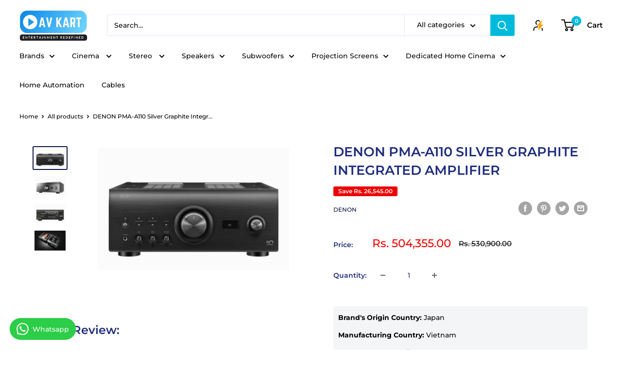

--- FILE ---
content_type: text/html; charset=utf-8
request_url: https://audiovisualkart.com/products/denon-pma-a110-amplifier
body_size: 68485
content:
<!doctype html>

<html class="no-js" lang="en">
  <head>
	<!-- Added by AVADA SEO Suite -->
	

	<!-- /Added by AVADA SEO Suite -->
    <meta charset="utf-8">
    <meta name="viewport" content="width=device-width, initial-scale=1.0, height=device-height, minimum-scale=1.0, maximum-scale=1.0">
    <meta name="theme-color" content="#0c1541"><title>DENON PMA-A110 Silver Graphite Integrated Amplifier
</title><meta name="description" content="Video Review: DENON PMA-A110 Overview The DENON PMA-A110 Integrated Amplifier is a high-end audio powerhouse designed for audiophiles seeking exceptional sound quality. With a rated power of 80W + 80W (8 ohms), it delivers a rich and powerful audio experience. The amplifier boasts low total harmonic distortion (THD) at"><link rel="canonical" href="https://audiovisualkart.com/products/denon-pma-a110-amplifier"><link rel="shortcut icon" href="//audiovisualkart.com/cdn/shop/files/AV_Kart_Favicon_96x96.png?v=1671458865" type="image/png"><link rel="preload" as="style" href="//audiovisualkart.com/cdn/shop/t/5/assets/theme.css?v=16806268406053177351755594682">
    <link rel="preload" as="script" href="//audiovisualkart.com/cdn/shop/t/5/assets/theme.js?v=77039500486642617201768203586">
    <link rel="preconnect" href="https://cdn.shopify.com">
    <link rel="preconnect" href="https://fonts.shopifycdn.com">
    <link rel="dns-prefetch" href="https://productreviews.shopifycdn.com">
    <link rel="dns-prefetch" href="https://ajax.googleapis.com">
    <link rel="dns-prefetch" href="https://maps.googleapis.com">
    <link rel="dns-prefetch" href="https://maps.gstatic.com">

    <meta property="og:type" content="product">
  <meta property="og:title" content="DENON PMA-A110 Silver Graphite Integrated Amplifier"><meta property="og:image" content="http://audiovisualkart.com/cdn/shop/products/PMA-A110-1a_19102020_c115a402-d583-45a8-b9e9-c6ae97b6c63b.jpg?v=1743344980">
    <meta property="og:image:secure_url" content="https://audiovisualkart.com/cdn/shop/products/PMA-A110-1a_19102020_c115a402-d583-45a8-b9e9-c6ae97b6c63b.jpg?v=1743344980">
    <meta property="og:image:width" content="2440">
    <meta property="og:image:height" content="1560"><meta property="product:price:amount" content="504,355.00">
  <meta property="product:price:currency" content="INR"><meta property="og:description" content="Video Review: DENON PMA-A110 Overview The DENON PMA-A110 Integrated Amplifier is a high-end audio powerhouse designed for audiophiles seeking exceptional sound quality. With a rated power of 80W + 80W (8 ohms), it delivers a rich and powerful audio experience. The amplifier boasts low total harmonic distortion (THD) at"><meta property="og:url" content="https://audiovisualkart.com/products/denon-pma-a110-amplifier">
<meta property="og:site_name" content="Audio Visual Kart"><meta name="twitter:card" content="summary"><meta name="twitter:title" content="DENON PMA-A110 Silver Graphite Integrated Amplifier">
  <meta name="twitter:description" content="Video Review: DENON PMA-A110 Overview The DENON PMA-A110 Integrated Amplifier is a high-end audio powerhouse designed for audiophiles seeking exceptional sound quality. With a rated power of 80W + 80W (8 ohms), it delivers a rich and powerful audio experience. The amplifier boasts low total harmonic distortion (THD) at 0.01%, ensuring clean and accurate sound reproduction. Featuring multiple inputs, including Phono (MM/MC), USB-B, Optical, and Coaxial, the PMA-A110 offers versatile connectivity for various audio sources. It includes tone controls for Bass, Treble, and Balance, allowing users to fine-tune their audio preferences. The amplifier supports both Moving Magnet (MM) and Moving Coil (MC) cartridges, with impressive signal-to-noise ratios. Additionally, the sleek design and robust build of the PMA-A110 make it a standout in any audio setup. While the amplifier&#39;s power consumption is relatively high at 400W, it provides a standby mode">
  <meta name="twitter:image" content="https://audiovisualkart.com/cdn/shop/products/PMA-A110-1a_19102020_c115a402-d583-45a8-b9e9-c6ae97b6c63b_600x600_crop_center.jpg?v=1743344980">
    <link rel="preload" href="//audiovisualkart.com/cdn/fonts/montserrat/montserrat_n6.1326b3e84230700ef15b3a29fb520639977513e0.woff2" as="font" type="font/woff2" crossorigin><link rel="preload" href="//audiovisualkart.com/cdn/fonts/montserrat/montserrat_n5.07ef3781d9c78c8b93c98419da7ad4fbeebb6635.woff2" as="font" type="font/woff2" crossorigin><style>
  @font-face {
  font-family: Montserrat;
  font-weight: 600;
  font-style: normal;
  font-display: swap;
  src: url("//audiovisualkart.com/cdn/fonts/montserrat/montserrat_n6.1326b3e84230700ef15b3a29fb520639977513e0.woff2") format("woff2"),
       url("//audiovisualkart.com/cdn/fonts/montserrat/montserrat_n6.652f051080eb14192330daceed8cd53dfdc5ead9.woff") format("woff");
}

  @font-face {
  font-family: Montserrat;
  font-weight: 500;
  font-style: normal;
  font-display: swap;
  src: url("//audiovisualkart.com/cdn/fonts/montserrat/montserrat_n5.07ef3781d9c78c8b93c98419da7ad4fbeebb6635.woff2") format("woff2"),
       url("//audiovisualkart.com/cdn/fonts/montserrat/montserrat_n5.adf9b4bd8b0e4f55a0b203cdd84512667e0d5e4d.woff") format("woff");
}

@font-face {
  font-family: Montserrat;
  font-weight: 600;
  font-style: normal;
  font-display: swap;
  src: url("//audiovisualkart.com/cdn/fonts/montserrat/montserrat_n6.1326b3e84230700ef15b3a29fb520639977513e0.woff2") format("woff2"),
       url("//audiovisualkart.com/cdn/fonts/montserrat/montserrat_n6.652f051080eb14192330daceed8cd53dfdc5ead9.woff") format("woff");
}

@font-face {
  font-family: Montserrat;
  font-weight: 600;
  font-style: italic;
  font-display: swap;
  src: url("//audiovisualkart.com/cdn/fonts/montserrat/montserrat_i6.e90155dd2f004112a61c0322d66d1f59dadfa84b.woff2") format("woff2"),
       url("//audiovisualkart.com/cdn/fonts/montserrat/montserrat_i6.41470518d8e9d7f1bcdd29a447c2397e5393943f.woff") format("woff");
}


  @font-face {
  font-family: Montserrat;
  font-weight: 700;
  font-style: normal;
  font-display: swap;
  src: url("//audiovisualkart.com/cdn/fonts/montserrat/montserrat_n7.3c434e22befd5c18a6b4afadb1e3d77c128c7939.woff2") format("woff2"),
       url("//audiovisualkart.com/cdn/fonts/montserrat/montserrat_n7.5d9fa6e2cae713c8fb539a9876489d86207fe957.woff") format("woff");
}

  @font-face {
  font-family: Montserrat;
  font-weight: 500;
  font-style: italic;
  font-display: swap;
  src: url("//audiovisualkart.com/cdn/fonts/montserrat/montserrat_i5.d3a783eb0cc26f2fda1e99d1dfec3ebaea1dc164.woff2") format("woff2"),
       url("//audiovisualkart.com/cdn/fonts/montserrat/montserrat_i5.76d414ea3d56bb79ef992a9c62dce2e9063bc062.woff") format("woff");
}

  @font-face {
  font-family: Montserrat;
  font-weight: 700;
  font-style: italic;
  font-display: swap;
  src: url("//audiovisualkart.com/cdn/fonts/montserrat/montserrat_i7.a0d4a463df4f146567d871890ffb3c80408e7732.woff2") format("woff2"),
       url("//audiovisualkart.com/cdn/fonts/montserrat/montserrat_i7.f6ec9f2a0681acc6f8152c40921d2a4d2e1a2c78.woff") format("woff");
}


  :root {
    --default-text-font-size : 15px;
    --base-text-font-size    : 14px;
    --heading-font-family    : Montserrat, sans-serif;
    --heading-font-weight    : 600;
    --heading-font-style     : normal;
    --text-font-family       : Montserrat, sans-serif;
    --text-font-weight       : 500;
    --text-font-style        : normal;
    --text-font-bolder-weight: 600;
    --text-link-decoration   : underline;

    --text-color               : #000000;
    --text-color-rgb           : 0, 0, 0;
    --heading-color            : #1e2d7d;
    --border-color             : #ffffff;
    --border-color-rgb         : 255, 255, 255;
    --form-border-color        : #f2f2f2;
    --accent-color             : #0c1541;
    --accent-color-rgb         : 12, 21, 65;
    --link-color               : #00badb;
    --link-color-hover         : #00798e;
    --background               : #ffffff;
    --secondary-background     : #ffffff;
    --secondary-background-rgb : 255, 255, 255;
    --accent-background        : rgba(12, 21, 65, 0.08);

    --input-background: #ffffff;

    --error-color       : #ff0000;
    --error-background  : rgba(255, 0, 0, 0.07);
    --success-color     : #00aa00;
    --success-background: rgba(0, 170, 0, 0.11);

    --primary-button-background      : #000000;
    --primary-button-background-rgb  : 0, 0, 0;
    --primary-button-text-color      : #ffffff;
    --secondary-button-background    : #1e2d7d;
    --secondary-button-background-rgb: 30, 45, 125;
    --secondary-button-text-color    : #0c1541;

    --header-background      : #ffffff;
    --header-text-color      : #000000;
    --header-light-text-color: #a3afef;
    --header-border-color    : rgba(163, 175, 239, 0.3);
    --header-accent-color    : #00badb;

    --footer-background-color:    #f3f5f6;
    --footer-heading-text-color:  #1e2d7d;
    --footer-body-text-color:     #677279;
    --footer-body-text-color-rgb: 103, 114, 121;
    --footer-accent-color:        #00badb;
    --footer-accent-color-rgb:    0, 186, 219;
    --footer-border:              none;
    
    --flickity-arrow-color: #cccccc;--product-on-sale-accent           : #ee0000;
    --product-on-sale-accent-rgb       : 238, 0, 0;
    --product-on-sale-color            : #ffffff;
    --product-in-stock-color           : #008a00;
    --product-low-stock-color          : #ee0000;
    --product-sold-out-color           : #8a9297;
    --product-custom-label-1-background: #008a00;
    --product-custom-label-1-color     : #ffffff;
    --product-custom-label-2-background: #00a500;
    --product-custom-label-2-color     : #ffffff;
    --product-review-star-color        : #ffbd00;

    --mobile-container-gutter : 20px;
    --desktop-container-gutter: 40px;

    /* Shopify related variables */
    --payment-terms-background-color: #ffffff;
  }
</style>

<script>
  // IE11 does not have support for CSS variables, so we have to polyfill them
  if (!(((window || {}).CSS || {}).supports && window.CSS.supports('(--a: 0)'))) {
    const script = document.createElement('script');
    script.type = 'text/javascript';
    script.src = 'https://cdn.jsdelivr.net/npm/css-vars-ponyfill@2';
    script.onload = function() {
      cssVars({});
    };

    document.getElementsByTagName('head')[0].appendChild(script);
  }
</script>



    <script>window.performance && window.performance.mark && window.performance.mark('shopify.content_for_header.start');</script><meta name="google-site-verification" content="lGLDO_pkVG-fa1ars_oXNA3xIMIMiMAn1bng8LXFUXU">
<meta name="facebook-domain-verification" content="nlcy37mpcqug4xybohh89fo0c11chc">
<meta id="shopify-digital-wallet" name="shopify-digital-wallet" content="/63156682965/digital_wallets/dialog">
<link rel="alternate" type="application/json+oembed" href="https://audiovisualkart.com/products/denon-pma-a110-amplifier.oembed">
<script async="async" src="/checkouts/internal/preloads.js?locale=en-IN"></script>
<script id="shopify-features" type="application/json">{"accessToken":"263c1cd38cd98c0ea0e9c4ea1f0e4bde","betas":["rich-media-storefront-analytics"],"domain":"audiovisualkart.com","predictiveSearch":true,"shopId":63156682965,"locale":"en"}</script>
<script>var Shopify = Shopify || {};
Shopify.shop = "audiovisualkart.myshopify.com";
Shopify.locale = "en";
Shopify.currency = {"active":"INR","rate":"1.0"};
Shopify.country = "IN";
Shopify.theme = {"name":" Warehouse Duplicate for GoKwik","id":151758667989,"schema_name":"Warehouse","schema_version":"2.6.6","theme_store_id":871,"role":"main"};
Shopify.theme.handle = "null";
Shopify.theme.style = {"id":null,"handle":null};
Shopify.cdnHost = "audiovisualkart.com/cdn";
Shopify.routes = Shopify.routes || {};
Shopify.routes.root = "/";</script>
<script type="module">!function(o){(o.Shopify=o.Shopify||{}).modules=!0}(window);</script>
<script>!function(o){function n(){var o=[];function n(){o.push(Array.prototype.slice.apply(arguments))}return n.q=o,n}var t=o.Shopify=o.Shopify||{};t.loadFeatures=n(),t.autoloadFeatures=n()}(window);</script>
<script id="shop-js-analytics" type="application/json">{"pageType":"product"}</script>
<script defer="defer" async type="module" src="//audiovisualkart.com/cdn/shopifycloud/shop-js/modules/v2/client.init-shop-cart-sync_BApSsMSl.en.esm.js"></script>
<script defer="defer" async type="module" src="//audiovisualkart.com/cdn/shopifycloud/shop-js/modules/v2/chunk.common_CBoos6YZ.esm.js"></script>
<script type="module">
  await import("//audiovisualkart.com/cdn/shopifycloud/shop-js/modules/v2/client.init-shop-cart-sync_BApSsMSl.en.esm.js");
await import("//audiovisualkart.com/cdn/shopifycloud/shop-js/modules/v2/chunk.common_CBoos6YZ.esm.js");

  window.Shopify.SignInWithShop?.initShopCartSync?.({"fedCMEnabled":true,"windoidEnabled":true});

</script>
<script>(function() {
  var isLoaded = false;
  function asyncLoad() {
    if (isLoaded) return;
    isLoaded = true;
    var urls = ["https:\/\/app.popt.in\/pixel.js?id=fa433c6b15b27\u0026shop=audiovisualkart.myshopify.com","https:\/\/app.popt.in\/pixel.js?id=fa433c6b15b27\u0026shop=audiovisualkart.myshopify.com","https:\/\/cdn.nfcube.com\/instafeed-722a4d69a0c36fc772e05f762765ff20.js?shop=audiovisualkart.myshopify.com","https:\/\/loox.io\/widget\/PlgSTAndN7\/loox.1731670152164.js?shop=audiovisualkart.myshopify.com","https:\/\/cdn-bundler.nice-team.net\/app\/js\/bundler.js?shop=audiovisualkart.myshopify.com","https:\/\/app.popt.in\/pixel.js?id=73c2637cda21b\u0026shop=audiovisualkart.myshopify.com"];
    for (var i = 0; i < urls.length; i++) {
      var s = document.createElement('script');
      s.type = 'text/javascript';
      s.async = true;
      s.src = urls[i];
      var x = document.getElementsByTagName('script')[0];
      x.parentNode.insertBefore(s, x);
    }
  };
  if(window.attachEvent) {
    window.attachEvent('onload', asyncLoad);
  } else {
    window.addEventListener('load', asyncLoad, false);
  }
})();</script>
<script id="__st">var __st={"a":63156682965,"offset":19800,"reqid":"75d28f52-b94d-436b-b457-2087c1e12acf-1768899584","pageurl":"audiovisualkart.com\/products\/denon-pma-a110-amplifier","u":"46062cd3117a","p":"product","rtyp":"product","rid":7979849384149};</script>
<script>window.ShopifyPaypalV4VisibilityTracking = true;</script>
<script id="form-persister">!function(){'use strict';const t='contact',e='new_comment',n=[[t,t],['blogs',e],['comments',e],[t,'customer']],o='password',r='form_key',c=['recaptcha-v3-token','g-recaptcha-response','h-captcha-response',o],s=()=>{try{return window.sessionStorage}catch{return}},i='__shopify_v',u=t=>t.elements[r],a=function(){const t=[...n].map((([t,e])=>`form[action*='/${t}']:not([data-nocaptcha='true']) input[name='form_type'][value='${e}']`)).join(',');var e;return e=t,()=>e?[...document.querySelectorAll(e)].map((t=>t.form)):[]}();function m(t){const e=u(t);a().includes(t)&&(!e||!e.value)&&function(t){try{if(!s())return;!function(t){const e=s();if(!e)return;const n=u(t);if(!n)return;const o=n.value;o&&e.removeItem(o)}(t);const e=Array.from(Array(32),(()=>Math.random().toString(36)[2])).join('');!function(t,e){u(t)||t.append(Object.assign(document.createElement('input'),{type:'hidden',name:r})),t.elements[r].value=e}(t,e),function(t,e){const n=s();if(!n)return;const r=[...t.querySelectorAll(`input[type='${o}']`)].map((({name:t})=>t)),u=[...c,...r],a={};for(const[o,c]of new FormData(t).entries())u.includes(o)||(a[o]=c);n.setItem(e,JSON.stringify({[i]:1,action:t.action,data:a}))}(t,e)}catch(e){console.error('failed to persist form',e)}}(t)}const f=t=>{if('true'===t.dataset.persistBound)return;const e=function(t,e){const n=function(t){return'function'==typeof t.submit?t.submit:HTMLFormElement.prototype.submit}(t).bind(t);return function(){let t;return()=>{t||(t=!0,(()=>{try{e(),n()}catch(t){(t=>{console.error('form submit failed',t)})(t)}})(),setTimeout((()=>t=!1),250))}}()}(t,(()=>{m(t)}));!function(t,e){if('function'==typeof t.submit&&'function'==typeof e)try{t.submit=e}catch{}}(t,e),t.addEventListener('submit',(t=>{t.preventDefault(),e()})),t.dataset.persistBound='true'};!function(){function t(t){const e=(t=>{const e=t.target;return e instanceof HTMLFormElement?e:e&&e.form})(t);e&&m(e)}document.addEventListener('submit',t),document.addEventListener('DOMContentLoaded',(()=>{const e=a();for(const t of e)f(t);var n;n=document.body,new window.MutationObserver((t=>{for(const e of t)if('childList'===e.type&&e.addedNodes.length)for(const t of e.addedNodes)1===t.nodeType&&'FORM'===t.tagName&&a().includes(t)&&f(t)})).observe(n,{childList:!0,subtree:!0,attributes:!1}),document.removeEventListener('submit',t)}))}()}();</script>
<script integrity="sha256-4kQ18oKyAcykRKYeNunJcIwy7WH5gtpwJnB7kiuLZ1E=" data-source-attribution="shopify.loadfeatures" defer="defer" src="//audiovisualkart.com/cdn/shopifycloud/storefront/assets/storefront/load_feature-a0a9edcb.js" crossorigin="anonymous"></script>
<script data-source-attribution="shopify.dynamic_checkout.dynamic.init">var Shopify=Shopify||{};Shopify.PaymentButton=Shopify.PaymentButton||{isStorefrontPortableWallets:!0,init:function(){window.Shopify.PaymentButton.init=function(){};var t=document.createElement("script");t.src="https://audiovisualkart.com/cdn/shopifycloud/portable-wallets/latest/portable-wallets.en.js",t.type="module",document.head.appendChild(t)}};
</script>
<script data-source-attribution="shopify.dynamic_checkout.buyer_consent">
  function portableWalletsHideBuyerConsent(e){var t=document.getElementById("shopify-buyer-consent"),n=document.getElementById("shopify-subscription-policy-button");t&&n&&(t.classList.add("hidden"),t.setAttribute("aria-hidden","true"),n.removeEventListener("click",e))}function portableWalletsShowBuyerConsent(e){var t=document.getElementById("shopify-buyer-consent"),n=document.getElementById("shopify-subscription-policy-button");t&&n&&(t.classList.remove("hidden"),t.removeAttribute("aria-hidden"),n.addEventListener("click",e))}window.Shopify?.PaymentButton&&(window.Shopify.PaymentButton.hideBuyerConsent=portableWalletsHideBuyerConsent,window.Shopify.PaymentButton.showBuyerConsent=portableWalletsShowBuyerConsent);
</script>
<script>
  function portableWalletsCleanup(e){e&&e.src&&console.error("Failed to load portable wallets script "+e.src);var t=document.querySelectorAll("shopify-accelerated-checkout .shopify-payment-button__skeleton, shopify-accelerated-checkout-cart .wallet-cart-button__skeleton"),e=document.getElementById("shopify-buyer-consent");for(let e=0;e<t.length;e++)t[e].remove();e&&e.remove()}function portableWalletsNotLoadedAsModule(e){e instanceof ErrorEvent&&"string"==typeof e.message&&e.message.includes("import.meta")&&"string"==typeof e.filename&&e.filename.includes("portable-wallets")&&(window.removeEventListener("error",portableWalletsNotLoadedAsModule),window.Shopify.PaymentButton.failedToLoad=e,"loading"===document.readyState?document.addEventListener("DOMContentLoaded",window.Shopify.PaymentButton.init):window.Shopify.PaymentButton.init())}window.addEventListener("error",portableWalletsNotLoadedAsModule);
</script>

<script type="module" src="https://audiovisualkart.com/cdn/shopifycloud/portable-wallets/latest/portable-wallets.en.js" onError="portableWalletsCleanup(this)" crossorigin="anonymous"></script>
<script nomodule>
  document.addEventListener("DOMContentLoaded", portableWalletsCleanup);
</script>

<link id="shopify-accelerated-checkout-styles" rel="stylesheet" media="screen" href="https://audiovisualkart.com/cdn/shopifycloud/portable-wallets/latest/accelerated-checkout-backwards-compat.css" crossorigin="anonymous">
<style id="shopify-accelerated-checkout-cart">
        #shopify-buyer-consent {
  margin-top: 1em;
  display: inline-block;
  width: 100%;
}

#shopify-buyer-consent.hidden {
  display: none;
}

#shopify-subscription-policy-button {
  background: none;
  border: none;
  padding: 0;
  text-decoration: underline;
  font-size: inherit;
  cursor: pointer;
}

#shopify-subscription-policy-button::before {
  box-shadow: none;
}

      </style>

<script>window.performance && window.performance.mark && window.performance.mark('shopify.content_for_header.end');</script>

    <link rel="stylesheet" href="//audiovisualkart.com/cdn/shop/t/5/assets/theme.css?v=16806268406053177351755594682">

    
  <script type="application/ld+json">
  {
    "@context": "http://schema.org",
    "@type": "Product",
    "offers": [{
          "@type": "Offer",
          "name": "Default Title",
          "availability":"https://schema.org/OutOfStock",
          "price": 504355.0,
          "priceCurrency": "INR",
          "priceValidUntil": "2026-01-30","sku": "PMA-A110","url": "/products/denon-pma-a110-amplifier?variant=43986487148757"
        }
],
      "gtin12": "883795005340",
      "productId": "883795005340",
    "brand": {
      "name": "Denon"
    },
    "name": "DENON PMA-A110 Silver Graphite Integrated Amplifier",
    "description": "\nVideo Review:\n\nDENON PMA-A110 Overview\nThe DENON PMA-A110 Integrated Amplifier is a high-end audio powerhouse designed for audiophiles seeking exceptional sound quality. With a rated power of 80W + 80W (8 ohms), it delivers a rich and powerful audio experience. The amplifier boasts low total harmonic distortion (THD) at 0.01%, ensuring clean and accurate sound reproduction. Featuring multiple inputs, including Phono (MM\/MC), USB-B, Optical, and Coaxial, the PMA-A110 offers versatile connectivity for various audio sources. It includes tone controls for Bass, Treble, and Balance, allowing users to fine-tune their audio preferences. The amplifier supports both Moving Magnet (MM) and Moving Coil (MC) cartridges, with impressive signal-to-noise ratios. Additionally, the sleek design and robust build of the PMA-A110 make it a standout in any audio setup. While the amplifier's power consumption is relatively high at 400W, it provides a standby mode with minimal energy usage at 0.2W. With its premium build, powerful performance, and comprehensive connectivity options, the DENON PMA-A110 is an ideal choice for discerning audio enthusiasts.\n\n\n\n\n\nDENON PMA-A110: Top 10 Key Features\n\n\n\nAmplifier Class and Channels: The DENON PMA-A110 is a powerful integrated amplifier delivering 80W + 80W (8 ohms) and 160W + 160W (4 ohms), providing a robust two-channel stereo output.\n\n\nInput Options: The amplifier features versatile input options, including Phono (MM\/MC) for turntables, and digital inputs such as USB-B, Optical, and Coaxial, offering compatibility with various audio sources.\n\n\nTone Controls: Users can fine-tune their audio preferences with dedicated tone controls for Bass, Treble, and Balance, allowing for a personalized and optimal listening experience.\n\n\nSignal-to-Noise Ratio: The PMA-A110 boasts impressive signal-to-noise ratios for both Moving Magnet (MM) and Moving Coil (MC) inputs, ensuring minimal background noise and high-quality sound reproduction.\n\n\nTotal Harmonic Distortion: With a remarkably low total harmonic distortion of 0.01%, the amplifier produces clean and accurate audio output, preserving the integrity of the original sound.\n\n\nPower Supply and Consumption: The amplifier supports multiple power supply standards, including AC 120V, 60kHz for North America, and AC 230W, 50\/60Hz for the EU. It consumes 400W during operation and has an energy-efficient standby mode at 0.2W.\n\n\nDimensions and Weight: The sleek and compact design of the PMA-A110 ensures easy integration into various audio setups, with maximum dimensions of 17.1” x 17.7” x 7.1”. The unit weighs 55.1 lbs, and the packaging weight is 66.6 lbs.\n\n\nRIAA Deviation: The RIAA deviation of 20Hz – 20kHz +\/-0.5dB ensures accurate equalization for vinyl playback, maintaining fidelity to the original recording.\n\n\nDigital Inputs: With three digital inputs—USB-B, Optical, and Coaxial—the amplifier accommodates a variety of digital audio sources, enhancing flexibility in modern audio setups.\n\n\nMultiple Outputs: The amplifier includes audio outputs for speakers (2 channels), audio out, and a headphone out, offering diverse options for audio playback and personal listening preferences.\n\n\n\nDENON PMA-A110: Common Questions\n\n\nQ1. What is the Denon PMA-A110 amplifier known for?A1. The Denon PMA-A110 is renowned for its high-end audio quality, premium build, and support for high-resolution audio formats, making it a top choice for audiophiles.Q2. What audio formats does the Denon PMA-A110 support?A2. This amplifier supports a wide range of audio formats, including FLAC, DSD, WAV, and more, ensuring the highest audio fidelity.Q3. Can I connect a turntable to the Denon PMA-A110?A3. Yes, it features a dedicated phono input, allowing you to connect a turntable and enjoy your vinyl records.Q4. Does the Denon PMA-A110 have tone control options?A4. Yes, it offers tone control adjustments, allowing you to fine-tune the audio to your preferences.Q5. What is the amplifier class of the Denon PMA-A110?A5. The Denon PMA-A110 uses Class D amplification, known for its efficiency and power.Q6. How much power does the Denon PMA-A110 deliver per channel?A6. It provides 160 watts per channel, ensuring robust and dynamic sound output.Q7. Does it come with a remote control for easy operation?A7. Yes, it includes a remote control, enabling convenient adjustments from your listening position.Q8. Can I use the Denon PMA-A110 as a USB-DAC for my computer?A8. Absolutely, it features a USB-DAC mode, allowing you to connect your computer and improve digital audio playback.Q9. Is the Denon PMA-A110 a dedicated two-channel stereo amplifier?A9. Yes, it is specifically designed for stereo audio setups, making it ideal for those who prioritize audio quality in a two-channel system.Q10. Where can I buy the Denon PMA-A110 amplifier at the best price? A10. You can find the Denon PMA-A110 amplifier at competitive prices from authorized Denon dealers and reputable online retailers. Compare prices to get the best deal.\n\n DENON PMA-A110 Spec\nDENON PMA-A110 Info Sheet\n",
    "category": "Audio Amplifiers",
    "url": "/products/denon-pma-a110-amplifier",
    "sku": "PMA-A110",
    "image": {
      "@type": "ImageObject",
      "url": "https://audiovisualkart.com/cdn/shop/products/PMA-A110-1a_19102020_c115a402-d583-45a8-b9e9-c6ae97b6c63b_1024x.jpg?v=1743344980",
      "image": "https://audiovisualkart.com/cdn/shop/products/PMA-A110-1a_19102020_c115a402-d583-45a8-b9e9-c6ae97b6c63b_1024x.jpg?v=1743344980",
      "name": "DENON PMA-A110 Amplifier",
      "width": "1024",
      "height": "1024"
    }
  }
  </script>



  <script type="application/ld+json">
  {
    "@context": "http://schema.org",
    "@type": "BreadcrumbList",
  "itemListElement": [{
      "@type": "ListItem",
      "position": 1,
      "name": "Home",
      "item": "https://audiovisualkart.com"
    },{
          "@type": "ListItem",
          "position": 2,
          "name": "DENON PMA-A110 Silver Graphite Integrated Amplifier",
          "item": "https://audiovisualkart.com/products/denon-pma-a110-amplifier"
        }]
  }
  </script>


    <script>
      // This allows to expose several variables to the global scope, to be used in scripts
      window.theme = {
        pageType: "product",
        cartCount: 0,
        moneyFormat: "Rs. {{amount}}",
        moneyWithCurrencyFormat: "Rs. {{amount}}",
        currencyCodeEnabled: false,
        showDiscount: true,
        discountMode: "saving",
        searchMode: "product,article",
        searchUnavailableProducts: "last",
        cartType: "drawer"
      };

      window.routes = {
        rootUrl: "\/",
        rootUrlWithoutSlash: '',
        cartUrl: "\/cart",
        cartAddUrl: "\/cart\/add",
        cartChangeUrl: "\/cart\/change",
        searchUrl: "\/search",
        productRecommendationsUrl: "\/recommendations\/products"
      };

      window.languages = {
        productRegularPrice: "Regular price",
        productSalePrice: "Sale price",
        collectionOnSaleLabel: "Save {{savings}}",
        productFormUnavailable: "Unavailable",
        productFormAddToCart: "Add to cart",
        productFormSoldOut: "Sold out",
        productAdded: "Product has been added to your cart",
        productAddedShort: "Added!",
        shippingEstimatorNoResults: "No shipping could be found for your address.",
        shippingEstimatorOneResult: "There is one shipping rate for your address:",
        shippingEstimatorMultipleResults: "There are {{count}} shipping rates for your address:",
        shippingEstimatorErrors: "There are some errors:"
      };

      window.lazySizesConfig = {
        loadHidden: false,
        hFac: 0.8,
        expFactor: 3,
        customMedia: {
          '--phone': '(max-width: 640px)',
          '--tablet': '(min-width: 641px) and (max-width: 1023px)',
          '--lap': '(min-width: 1024px)'
        }
      };

      document.documentElement.className = document.documentElement.className.replace('no-js', 'js');
    </script><script src="//audiovisualkart.com/cdn/shop/t/5/assets/theme.js?v=77039500486642617201768203586" defer></script>
    <script src="//audiovisualkart.com/cdn/shop/t/5/assets/custom.js?v=102476495355921946141755594681" defer></script><script>
        (function () {
          window.onpageshow = function() {
            // We force re-freshing the cart content onpageshow, as most browsers will serve a cache copy when hitting the
            // back button, which cause staled data
            document.documentElement.dispatchEvent(new CustomEvent('cart:refresh', {
              bubbles: true,
              detail: {scrollToTop: false}
            }));
          };
        })();
      </script><script type="text/javascript">
  //BOOSTER APPS COMMON JS CODE
  window.BoosterApps = window.BoosterApps || {};
  window.BoosterApps.common = window.BoosterApps.common || {};
  window.BoosterApps.common.shop = {
    permanent_domain: 'audiovisualkart.myshopify.com',
    currency: "INR",
    money_format: "Rs. {{amount}}",
    id: 63156682965
  };
  

  window.BoosterApps.common.template = 'product';
  window.BoosterApps.common.cart = {};
  window.BoosterApps.common.vapid_public_key = "BJuXCmrtTK335SuczdNVYrGVtP_WXn4jImChm49st7K7z7e8gxSZUKk4DhUpk8j2Xpiw5G4-ylNbMKLlKkUEU98=";
  window.BoosterApps.global_config = {"asset_urls":{"loy":{"init_js":"https:\/\/cdn.shopify.com\/s\/files\/1\/0194\/1736\/6592\/t\/1\/assets\/ba_loy_init.js?v=1664557795","widget_js":"https:\/\/cdn.shopify.com\/s\/files\/1\/0194\/1736\/6592\/t\/1\/assets\/ba_loy_widget.js?v=1664557799","widget_css":"https:\/\/cdn.shopify.com\/s\/files\/1\/0194\/1736\/6592\/t\/1\/assets\/ba_loy_widget.css?v=1664557802","page_init_js":"https:\/\/cdn.shopify.com\/s\/files\/1\/0194\/1736\/6592\/t\/1\/assets\/ba_loy_page_init.js?v=1662131801","page_widget_js":"https:\/\/cdn.shopify.com\/s\/files\/1\/0194\/1736\/6592\/t\/1\/assets\/ba_loy_page_widget.js?v=1664559913","page_widget_css":"https:\/\/cdn.shopify.com\/s\/files\/1\/0194\/1736\/6592\/t\/1\/assets\/ba_loy_page.css?v=1660195037","page_preview_js":"\/assets\/msg\/loy_page_preview.js"},"rev":{"init_js":"https:\/\/cdn.shopify.com\/s\/files\/1\/0194\/1736\/6592\/t\/1\/assets\/ba_rev_init.js?v=1661914377","widget_js":"https:\/\/cdn.shopify.com\/s\/files\/1\/0194\/1736\/6592\/t\/1\/assets\/ba_rev_widget.js?v=1661914380","modal_js":"https:\/\/cdn.shopify.com\/s\/files\/1\/0194\/1736\/6592\/t\/1\/assets\/ba_rev_modal.js?v=1661914383","widget_css":"https:\/\/cdn.shopify.com\/s\/files\/1\/0194\/1736\/6592\/t\/1\/assets\/ba_rev_widget.css?v=1658336090","modal_css":"https:\/\/cdn.shopify.com\/s\/files\/1\/0194\/1736\/6592\/t\/1\/assets\/ba_rev_modal.css?v=1658336088"},"pu":{"init_js":"https:\/\/cdn.shopify.com\/s\/files\/1\/0194\/1736\/6592\/t\/1\/assets\/ba_pu_init.js?v=1635877170"},"widgets":{"init_js":"https:\/\/cdn.shopify.com\/s\/files\/1\/0194\/1736\/6592\/t\/1\/assets\/ba_widget_init.js?v=1664718511","modal_js":"https:\/\/cdn.shopify.com\/s\/files\/1\/0194\/1736\/6592\/t\/1\/assets\/ba_widget_modal.js?v=1664045771","modal_css":"https:\/\/cdn.shopify.com\/s\/files\/1\/0194\/1736\/6592\/t\/1\/assets\/ba_widget_modal.css?v=1654723622"},"forms":{"init_js":"https:\/\/cdn.shopify.com\/s\/files\/1\/0194\/1736\/6592\/t\/1\/assets\/ba_forms_init.js?v=1664646956","widget_js":"https:\/\/cdn.shopify.com\/s\/files\/1\/0194\/1736\/6592\/t\/1\/assets\/ba_forms_widget.js?v=1660794042","forms_css":"https:\/\/cdn.shopify.com\/s\/files\/1\/0194\/1736\/6592\/t\/1\/assets\/ba_forms.css?v=1654711758"},"global":{"helper_js":"https:\/\/cdn.shopify.com\/s\/files\/1\/0194\/1736\/6592\/t\/1\/assets\/ba_tracking.js?v=1637601969"}},"proxy_paths":{"pop":"\/apps\/ba-pop","app_metrics":"\/apps\/ba-pop\/app_metrics","push_subscription":"\/apps\/ba-pop\/push"},"aat":["pop"],"pv":false,"sts":false,"bam":false,"base_money_format":"Rs. {{amount}}"};

  
    if (window.BoosterApps.common.template == 'product'){
      window.BoosterApps.common.product = {
        id: 7979849384149, price: 50435500, handle: "denon-pma-a110-amplifier", tags: ["audiovisualkart"],
        available: false, title: "DENON PMA-A110 Silver Graphite Integrated Amplifier", variants: [{"id":43986487148757,"title":"Default Title","option1":"Default Title","option2":null,"option3":null,"sku":"PMA-A110","requires_shipping":true,"taxable":true,"featured_image":null,"available":false,"name":"DENON PMA-A110 Silver Graphite Integrated Amplifier","public_title":null,"options":["Default Title"],"price":50435500,"weight":0,"compare_at_price":53090000,"inventory_management":"shopify","barcode":"883795005340","requires_selling_plan":false,"selling_plan_allocations":[]}]
      };
    }
  




    window.BoosterApps.widgets_config = {"id":40255,"active":true,"frequency_limit_amount":2,"frequency_limit_time_unit":"days","background_image":{"position":"none","widget_background_preview_url":""},"initial_state":{"body":"Sign up and unlock your instant discount","title":"Get 10% off your order","cta_text":"Claim Discount","show_email":"true","action_text":"Saving...","footer_text":"You are signing up to receive communication via email and can unsubscribe at any time.","dismiss_text":"No thanks","email_placeholder":"Email Address","phone_placeholder":"Phone Number"},"success_state":{"body":"Thanks for subscribing. Copy your discount code and apply to your next order.","title":"Discount Unlocked 🎉","cta_text":"Continue shopping","cta_action":"dismiss","redirect_url":"","open_url_new_tab":"false"},"closed_state":{"action":"close_widget","font_size":"20","action_text":"GET 10% OFF","display_offset":"300","display_position":"left"},"error_state":{"submit_error":"Sorry, please try again later","invalid_email":"Please enter valid email address!","error_subscribing":"Error subscribing, try again later","already_registered":"You have already registered","invalid_phone_number":"Please enter valid phone number!"},"trigger":{"action":"on_timer","delay_in_seconds":"0"},"colors":{"link_color":"#4FC3F7","sticky_bar_bg":"#C62828","cta_font_color":"#fff","body_font_color":"#000","sticky_bar_text":"#fff","background_color":"#fff","error_text_color":"#ff2626","title_font_color":"#000","footer_font_color":"#bbb","dismiss_font_color":"#bbb","cta_background_color":"#000","sticky_coupon_bar_bg":"#286ef8","error_text_background":"","sticky_coupon_bar_text":"#fff"},"sticky_coupon_bar":{"enabled":"false","message":"Don't forget to use your code"},"display_style":{"font":"Arial","size":"regular","align":"center"},"dismissable":true,"has_background":false,"opt_in_channels":["email"],"rules":[],"widget_css":".powered_by_rivo{\n  display: block;\n}\n.ba_widget_main_design {\n  background: #fff;\n}\n.ba_widget_content{text-align: center}\n.ba_widget_parent{\n  font-family: Arial;\n}\n.ba_widget_parent.background{\n}\n.ba_widget_left_content{\n}\n.ba_widget_right_content{\n}\n#ba_widget_cta_button:disabled{\n  background: #000cc;\n}\n#ba_widget_cta_button{\n  background: #000;\n  color: #fff;\n}\n#ba_widget_cta_button:after {\n  background: #000e0;\n}\n.ba_initial_state_title, .ba_success_state_title{\n  color: #000;\n}\n.ba_initial_state_body, .ba_success_state_body{\n  color: #000;\n}\n.ba_initial_state_dismiss_text{\n  color: #bbb;\n}\n.ba_initial_state_footer_text, .ba_initial_state_sms_agreement{\n  color: #bbb;\n}\n.ba_widget_error{\n  color: #ff2626;\n  background: ;\n}\n.ba_link_color{\n  color: #4FC3F7;\n}\n","custom_css":null,"logo":null};

</script>


<script type="text/javascript">
  

  //Global snippet for Booster Apps
  //this is updated automatically - do not edit manually.

  function loadScript(src, defer, done) {
    var js = document.createElement('script');
    js.src = src;
    js.defer = defer;
    js.onload = function(){done();};
    js.onerror = function(){
      done(new Error('Failed to load script ' + src));
    };
    document.head.appendChild(js);
  }

  function browserSupportsAllFeatures() {
    return window.Promise && window.fetch && window.Symbol;
  }

  if (browserSupportsAllFeatures()) {
    main();
  } else {
    loadScript('https://polyfill-fastly.net/v3/polyfill.min.js?features=Promise,fetch', true, main);
  }

  function loadAppScripts(){



      loadScript(window.BoosterApps.global_config.asset_urls.widgets.init_js, true, function(){});
  }

  function main(err) {
    //isolate the scope
    loadScript(window.BoosterApps.global_config.asset_urls.global.helper_js, false, loadAppScripts);
  }
</script>

  
<!-- Start of Judge.me Core -->
<link rel="dns-prefetch" href="https://cdn.judge.me/">
<script data-cfasync='false' class='jdgm-settings-script'>window.jdgmSettings={"pagination":5,"disable_web_reviews":false,"badge_no_review_text":"No reviews","badge_n_reviews_text":"{{ n }} review/reviews","hide_badge_preview_if_no_reviews":true,"badge_hide_text":false,"enforce_center_preview_badge":false,"widget_title":"Customer Reviews","widget_open_form_text":"Write a review","widget_close_form_text":"Cancel review","widget_refresh_page_text":"Refresh page","widget_summary_text":"Based on {{ number_of_reviews }} review/reviews","widget_no_review_text":"Be the first to write a review","widget_name_field_text":"Display name","widget_verified_name_field_text":"Verified Name (public)","widget_name_placeholder_text":"Display name","widget_required_field_error_text":"This field is required.","widget_email_field_text":"Email address","widget_verified_email_field_text":"Verified Email (private, can not be edited)","widget_email_placeholder_text":"Your email address","widget_email_field_error_text":"Please enter a valid email address.","widget_rating_field_text":"Rating","widget_review_title_field_text":"Review Title","widget_review_title_placeholder_text":"Give your review a title","widget_review_body_field_text":"Review content","widget_review_body_placeholder_text":"Start writing here...","widget_pictures_field_text":"Picture/Video (optional)","widget_submit_review_text":"Submit Review","widget_submit_verified_review_text":"Submit Verified Review","widget_submit_success_msg_with_auto_publish":"Thank you! Please refresh the page in a few moments to see your review. You can remove or edit your review by logging into \u003ca href='https://judge.me/login' target='_blank' rel='nofollow noopener'\u003eJudge.me\u003c/a\u003e","widget_submit_success_msg_no_auto_publish":"Thank you! Your review will be published as soon as it is approved by the shop admin. You can remove or edit your review by logging into \u003ca href='https://judge.me/login' target='_blank' rel='nofollow noopener'\u003eJudge.me\u003c/a\u003e","widget_show_default_reviews_out_of_total_text":"Showing {{ n_reviews_shown }} out of {{ n_reviews }} reviews.","widget_show_all_link_text":"Show all","widget_show_less_link_text":"Show less","widget_author_said_text":"{{ reviewer_name }} said:","widget_days_text":"{{ n }} days ago","widget_weeks_text":"{{ n }} week/weeks ago","widget_months_text":"{{ n }} month/months ago","widget_years_text":"{{ n }} year/years ago","widget_yesterday_text":"Yesterday","widget_today_text":"Today","widget_replied_text":"\u003e\u003e {{ shop_name }} replied:","widget_read_more_text":"Read more","widget_reviewer_name_as_initial":"","widget_rating_filter_color":"#fbcd0a","widget_rating_filter_see_all_text":"See all reviews","widget_sorting_most_recent_text":"Most Recent","widget_sorting_highest_rating_text":"Highest Rating","widget_sorting_lowest_rating_text":"Lowest Rating","widget_sorting_with_pictures_text":"Only Pictures","widget_sorting_most_helpful_text":"Most Helpful","widget_open_question_form_text":"Ask a question","widget_reviews_subtab_text":"Reviews","widget_questions_subtab_text":"Questions","widget_question_label_text":"Question","widget_answer_label_text":"Answer","widget_question_placeholder_text":"Write your question here","widget_submit_question_text":"Submit Question","widget_question_submit_success_text":"Thank you for your question! We will notify you once it gets answered.","verified_badge_text":"Verified","verified_badge_bg_color":"","verified_badge_text_color":"","verified_badge_placement":"left-of-reviewer-name","widget_review_max_height":"","widget_hide_border":false,"widget_social_share":false,"widget_thumb":false,"widget_review_location_show":false,"widget_location_format":"","all_reviews_include_out_of_store_products":true,"all_reviews_out_of_store_text":"(out of store)","all_reviews_pagination":100,"all_reviews_product_name_prefix_text":"about","enable_review_pictures":true,"enable_question_anwser":false,"widget_theme":"default","review_date_format":"mm/dd/yyyy","default_sort_method":"most-recent","widget_product_reviews_subtab_text":"Product Reviews","widget_shop_reviews_subtab_text":"Shop Reviews","widget_other_products_reviews_text":"Reviews for other products","widget_store_reviews_subtab_text":"Store reviews","widget_no_store_reviews_text":"This store hasn't received any reviews yet","widget_web_restriction_product_reviews_text":"This product hasn't received any reviews yet","widget_no_items_text":"No items found","widget_show_more_text":"Show more","widget_write_a_store_review_text":"Write a Store Review","widget_other_languages_heading":"Reviews in Other Languages","widget_translate_review_text":"Translate review to {{ language }}","widget_translating_review_text":"Translating...","widget_show_original_translation_text":"Show original ({{ language }})","widget_translate_review_failed_text":"Review couldn't be translated.","widget_translate_review_retry_text":"Retry","widget_translate_review_try_again_later_text":"Try again later","show_product_url_for_grouped_product":false,"widget_sorting_pictures_first_text":"Pictures First","show_pictures_on_all_rev_page_mobile":false,"show_pictures_on_all_rev_page_desktop":false,"floating_tab_hide_mobile_install_preference":false,"floating_tab_button_name":"★ Reviews","floating_tab_title":"Let customers speak for us","floating_tab_button_color":"","floating_tab_button_background_color":"","floating_tab_url":"","floating_tab_url_enabled":false,"floating_tab_tab_style":"text","all_reviews_text_badge_text":"Customers rate us {{ shop.metafields.judgeme.all_reviews_rating | round: 1 }}/5 based on {{ shop.metafields.judgeme.all_reviews_count }} reviews.","all_reviews_text_badge_text_branded_style":"{{ shop.metafields.judgeme.all_reviews_rating | round: 1 }} out of 5 stars based on {{ shop.metafields.judgeme.all_reviews_count }} reviews","is_all_reviews_text_badge_a_link":false,"show_stars_for_all_reviews_text_badge":false,"all_reviews_text_badge_url":"","all_reviews_text_style":"text","all_reviews_text_color_style":"judgeme_brand_color","all_reviews_text_color":"#108474","all_reviews_text_show_jm_brand":true,"featured_carousel_show_header":true,"featured_carousel_title":"Let customers speak for us","testimonials_carousel_title":"Customers are saying","videos_carousel_title":"Real customer stories","cards_carousel_title":"Customers are saying","featured_carousel_count_text":"from {{ n }} reviews","featured_carousel_add_link_to_all_reviews_page":false,"featured_carousel_url":"","featured_carousel_show_images":true,"featured_carousel_autoslide_interval":5,"featured_carousel_arrows_on_the_sides":false,"featured_carousel_height":250,"featured_carousel_width":80,"featured_carousel_image_size":0,"featured_carousel_image_height":250,"featured_carousel_arrow_color":"#eeeeee","verified_count_badge_style":"vintage","verified_count_badge_orientation":"horizontal","verified_count_badge_color_style":"judgeme_brand_color","verified_count_badge_color":"#108474","is_verified_count_badge_a_link":false,"verified_count_badge_url":"","verified_count_badge_show_jm_brand":true,"widget_rating_preset_default":5,"widget_first_sub_tab":"product-reviews","widget_show_histogram":true,"widget_histogram_use_custom_color":false,"widget_pagination_use_custom_color":false,"widget_star_use_custom_color":false,"widget_verified_badge_use_custom_color":false,"widget_write_review_use_custom_color":false,"picture_reminder_submit_button":"Upload Pictures","enable_review_videos":false,"mute_video_by_default":false,"widget_sorting_videos_first_text":"Videos First","widget_review_pending_text":"Pending","featured_carousel_items_for_large_screen":3,"social_share_options_order":"Facebook,Twitter","remove_microdata_snippet":true,"disable_json_ld":false,"enable_json_ld_products":false,"preview_badge_show_question_text":false,"preview_badge_no_question_text":"No questions","preview_badge_n_question_text":"{{ number_of_questions }} question/questions","qa_badge_show_icon":false,"qa_badge_position":"same-row","remove_judgeme_branding":false,"widget_add_search_bar":false,"widget_search_bar_placeholder":"Search","widget_sorting_verified_only_text":"Verified only","featured_carousel_theme":"default","featured_carousel_show_rating":true,"featured_carousel_show_title":true,"featured_carousel_show_body":true,"featured_carousel_show_date":false,"featured_carousel_show_reviewer":true,"featured_carousel_show_product":false,"featured_carousel_header_background_color":"#108474","featured_carousel_header_text_color":"#ffffff","featured_carousel_name_product_separator":"reviewed","featured_carousel_full_star_background":"#108474","featured_carousel_empty_star_background":"#dadada","featured_carousel_vertical_theme_background":"#f9fafb","featured_carousel_verified_badge_enable":false,"featured_carousel_verified_badge_color":"#108474","featured_carousel_border_style":"round","featured_carousel_review_line_length_limit":3,"featured_carousel_more_reviews_button_text":"Read more reviews","featured_carousel_view_product_button_text":"View product","all_reviews_page_load_reviews_on":"scroll","all_reviews_page_load_more_text":"Load More Reviews","disable_fb_tab_reviews":false,"enable_ajax_cdn_cache":false,"widget_advanced_speed_features":5,"widget_public_name_text":"displayed publicly like","default_reviewer_name":"John Smith","default_reviewer_name_has_non_latin":true,"widget_reviewer_anonymous":"Anonymous","medals_widget_title":"Judge.me Review Medals","medals_widget_background_color":"#f9fafb","medals_widget_position":"footer_all_pages","medals_widget_border_color":"#f9fafb","medals_widget_verified_text_position":"left","medals_widget_use_monochromatic_version":false,"medals_widget_elements_color":"#108474","show_reviewer_avatar":true,"widget_invalid_yt_video_url_error_text":"Not a YouTube video URL","widget_max_length_field_error_text":"Please enter no more than {0} characters.","widget_show_country_flag":false,"widget_show_collected_via_shop_app":true,"widget_verified_by_shop_badge_style":"light","widget_verified_by_shop_text":"Verified by Shop","widget_show_photo_gallery":false,"widget_load_with_code_splitting":true,"widget_ugc_install_preference":false,"widget_ugc_title":"Made by us, Shared by you","widget_ugc_subtitle":"Tag us to see your picture featured in our page","widget_ugc_arrows_color":"#ffffff","widget_ugc_primary_button_text":"Buy Now","widget_ugc_primary_button_background_color":"#108474","widget_ugc_primary_button_text_color":"#ffffff","widget_ugc_primary_button_border_width":"0","widget_ugc_primary_button_border_style":"none","widget_ugc_primary_button_border_color":"#108474","widget_ugc_primary_button_border_radius":"25","widget_ugc_secondary_button_text":"Load More","widget_ugc_secondary_button_background_color":"#ffffff","widget_ugc_secondary_button_text_color":"#108474","widget_ugc_secondary_button_border_width":"2","widget_ugc_secondary_button_border_style":"solid","widget_ugc_secondary_button_border_color":"#108474","widget_ugc_secondary_button_border_radius":"25","widget_ugc_reviews_button_text":"View Reviews","widget_ugc_reviews_button_background_color":"#ffffff","widget_ugc_reviews_button_text_color":"#108474","widget_ugc_reviews_button_border_width":"2","widget_ugc_reviews_button_border_style":"solid","widget_ugc_reviews_button_border_color":"#108474","widget_ugc_reviews_button_border_radius":"25","widget_ugc_reviews_button_link_to":"judgeme-reviews-page","widget_ugc_show_post_date":true,"widget_ugc_max_width":"800","widget_rating_metafield_value_type":true,"widget_primary_color":"#ED9D00","widget_enable_secondary_color":false,"widget_secondary_color":"#edf5f5","widget_summary_average_rating_text":"{{ average_rating }} out of 5","widget_media_grid_title":"Customer photos \u0026 videos","widget_media_grid_see_more_text":"See more","widget_round_style":false,"widget_show_product_medals":true,"widget_verified_by_judgeme_text":"Verified by Judge.me","widget_show_store_medals":true,"widget_verified_by_judgeme_text_in_store_medals":"Verified by Judge.me","widget_media_field_exceed_quantity_message":"Sorry, we can only accept {{ max_media }} for one review.","widget_media_field_exceed_limit_message":"{{ file_name }} is too large, please select a {{ media_type }} less than {{ size_limit }}MB.","widget_review_submitted_text":"Review Submitted!","widget_question_submitted_text":"Question Submitted!","widget_close_form_text_question":"Cancel","widget_write_your_answer_here_text":"Write your answer here","widget_enabled_branded_link":true,"widget_show_collected_by_judgeme":true,"widget_reviewer_name_color":"","widget_write_review_text_color":"","widget_write_review_bg_color":"","widget_collected_by_judgeme_text":"collected by Judge.me","widget_pagination_type":"standard","widget_load_more_text":"Load More","widget_load_more_color":"#108474","widget_full_review_text":"Full Review","widget_read_more_reviews_text":"Read More Reviews","widget_read_questions_text":"Read Questions","widget_questions_and_answers_text":"Questions \u0026 Answers","widget_verified_by_text":"Verified by","widget_verified_text":"Verified","widget_number_of_reviews_text":"{{ number_of_reviews }} reviews","widget_back_button_text":"Back","widget_next_button_text":"Next","widget_custom_forms_filter_button":"Filters","custom_forms_style":"horizontal","widget_show_review_information":false,"how_reviews_are_collected":"How reviews are collected?","widget_show_review_keywords":false,"widget_gdpr_statement":"How we use your data: We'll only contact you about the review you left, and only if necessary. By submitting your review, you agree to Judge.me's \u003ca href='https://judge.me/terms' target='_blank' rel='nofollow noopener'\u003eterms\u003c/a\u003e, \u003ca href='https://judge.me/privacy' target='_blank' rel='nofollow noopener'\u003eprivacy\u003c/a\u003e and \u003ca href='https://judge.me/content-policy' target='_blank' rel='nofollow noopener'\u003econtent\u003c/a\u003e policies.","widget_multilingual_sorting_enabled":false,"widget_translate_review_content_enabled":false,"widget_translate_review_content_method":"manual","popup_widget_review_selection":"automatically_with_pictures","popup_widget_round_border_style":true,"popup_widget_show_title":true,"popup_widget_show_body":true,"popup_widget_show_reviewer":false,"popup_widget_show_product":true,"popup_widget_show_pictures":true,"popup_widget_use_review_picture":true,"popup_widget_show_on_home_page":true,"popup_widget_show_on_product_page":true,"popup_widget_show_on_collection_page":true,"popup_widget_show_on_cart_page":true,"popup_widget_position":"bottom_left","popup_widget_first_review_delay":5,"popup_widget_duration":5,"popup_widget_interval":5,"popup_widget_review_count":5,"popup_widget_hide_on_mobile":true,"review_snippet_widget_round_border_style":true,"review_snippet_widget_card_color":"#FFFFFF","review_snippet_widget_slider_arrows_background_color":"#FFFFFF","review_snippet_widget_slider_arrows_color":"#000000","review_snippet_widget_star_color":"#108474","show_product_variant":false,"all_reviews_product_variant_label_text":"Variant: ","widget_show_verified_branding":false,"widget_ai_summary_title":"Customers say","widget_ai_summary_disclaimer":"AI-powered review summary based on recent customer reviews","widget_show_ai_summary":false,"widget_show_ai_summary_bg":false,"widget_show_review_title_input":true,"redirect_reviewers_invited_via_email":"external_form","request_store_review_after_product_review":false,"request_review_other_products_in_order":false,"review_form_color_scheme":"default","review_form_corner_style":"square","review_form_star_color":{},"review_form_text_color":"#333333","review_form_background_color":"#ffffff","review_form_field_background_color":"#fafafa","review_form_button_color":{},"review_form_button_text_color":"#ffffff","review_form_modal_overlay_color":"#000000","review_content_screen_title_text":"How would you rate this product?","review_content_introduction_text":"We would love it if you would share a bit about your experience.","store_review_form_title_text":"How would you rate this store?","store_review_form_introduction_text":"We would love it if you would share a bit about your experience.","show_review_guidance_text":true,"one_star_review_guidance_text":"Poor","five_star_review_guidance_text":"Great","customer_information_screen_title_text":"About you","customer_information_introduction_text":"Please tell us more about you.","custom_questions_screen_title_text":"Your experience in more detail","custom_questions_introduction_text":"Here are a few questions to help us understand more about your experience.","review_submitted_screen_title_text":"Thanks for your review!","review_submitted_screen_thank_you_text":"We are processing it and it will appear on the store soon.","review_submitted_screen_email_verification_text":"Please confirm your email by clicking the link we just sent you. This helps us keep reviews authentic.","review_submitted_request_store_review_text":"Would you like to share your experience of shopping with us?","review_submitted_review_other_products_text":"Would you like to review these products?","store_review_screen_title_text":"Would you like to share your experience of shopping with us?","store_review_introduction_text":"We value your feedback and use it to improve. Please share any thoughts or suggestions you have.","reviewer_media_screen_title_picture_text":"Share a picture","reviewer_media_introduction_picture_text":"Upload a photo to support your review.","reviewer_media_screen_title_video_text":"Share a video","reviewer_media_introduction_video_text":"Upload a video to support your review.","reviewer_media_screen_title_picture_or_video_text":"Share a picture or video","reviewer_media_introduction_picture_or_video_text":"Upload a photo or video to support your review.","reviewer_media_youtube_url_text":"Paste your Youtube URL here","advanced_settings_next_step_button_text":"Next","advanced_settings_close_review_button_text":"Close","modal_write_review_flow":false,"write_review_flow_required_text":"Required","write_review_flow_privacy_message_text":"We respect your privacy.","write_review_flow_anonymous_text":"Post review as anonymous","write_review_flow_visibility_text":"This won't be visible to other customers.","write_review_flow_multiple_selection_help_text":"Select as many as you like","write_review_flow_single_selection_help_text":"Select one option","write_review_flow_required_field_error_text":"This field is required","write_review_flow_invalid_email_error_text":"Please enter a valid email address","write_review_flow_max_length_error_text":"Max. {{ max_length }} characters.","write_review_flow_media_upload_text":"\u003cb\u003eClick to upload\u003c/b\u003e or drag and drop","write_review_flow_gdpr_statement":"We'll only contact you about your review if necessary. By submitting your review, you agree to our \u003ca href='https://judge.me/terms' target='_blank' rel='nofollow noopener'\u003eterms and conditions\u003c/a\u003e and \u003ca href='https://judge.me/privacy' target='_blank' rel='nofollow noopener'\u003eprivacy policy\u003c/a\u003e.","rating_only_reviews_enabled":false,"show_negative_reviews_help_screen":false,"new_review_flow_help_screen_rating_threshold":3,"negative_review_resolution_screen_title_text":"Tell us more","negative_review_resolution_text":"Your experience matters to us. If there were issues with your purchase, we're here to help. Feel free to reach out to us, we'd love the opportunity to make things right.","negative_review_resolution_button_text":"Contact us","negative_review_resolution_proceed_with_review_text":"Leave a review","negative_review_resolution_subject":"Issue with purchase from {{ shop_name }}.{{ order_name }}","preview_badge_collection_page_install_status":false,"widget_review_custom_css":"","preview_badge_custom_css":"","preview_badge_stars_count":"5-stars","featured_carousel_custom_css":"","floating_tab_custom_css":"","all_reviews_widget_custom_css":"","medals_widget_custom_css":"","verified_badge_custom_css":"","all_reviews_text_custom_css":"","transparency_badges_collected_via_store_invite":false,"transparency_badges_from_another_provider":false,"transparency_badges_collected_from_store_visitor":false,"transparency_badges_collected_by_verified_review_provider":false,"transparency_badges_earned_reward":false,"transparency_badges_collected_via_store_invite_text":"Review collected via store invitation","transparency_badges_from_another_provider_text":"Review collected from another provider","transparency_badges_collected_from_store_visitor_text":"Review collected from a store visitor","transparency_badges_written_in_google_text":"Review written in Google","transparency_badges_written_in_etsy_text":"Review written in Etsy","transparency_badges_written_in_shop_app_text":"Review written in Shop App","transparency_badges_earned_reward_text":"Review earned a reward for future purchase","product_review_widget_per_page":10,"widget_store_review_label_text":"Review about the store","checkout_comment_extension_title_on_product_page":"Customer Comments","checkout_comment_extension_num_latest_comment_show":5,"checkout_comment_extension_format":"name_and_timestamp","checkout_comment_customer_name":"last_initial","checkout_comment_comment_notification":true,"preview_badge_collection_page_install_preference":true,"preview_badge_home_page_install_preference":false,"preview_badge_product_page_install_preference":true,"review_widget_install_preference":"","review_carousel_install_preference":false,"floating_reviews_tab_install_preference":"none","verified_reviews_count_badge_install_preference":false,"all_reviews_text_install_preference":false,"review_widget_best_location":true,"judgeme_medals_install_preference":false,"review_widget_revamp_enabled":false,"review_widget_qna_enabled":false,"review_widget_header_theme":"minimal","review_widget_widget_title_enabled":true,"review_widget_header_text_size":"medium","review_widget_header_text_weight":"regular","review_widget_average_rating_style":"compact","review_widget_bar_chart_enabled":true,"review_widget_bar_chart_type":"numbers","review_widget_bar_chart_style":"standard","review_widget_expanded_media_gallery_enabled":false,"review_widget_reviews_section_theme":"standard","review_widget_image_style":"thumbnails","review_widget_review_image_ratio":"square","review_widget_stars_size":"medium","review_widget_verified_badge":"standard_text","review_widget_review_title_text_size":"medium","review_widget_review_text_size":"medium","review_widget_review_text_length":"medium","review_widget_number_of_columns_desktop":3,"review_widget_carousel_transition_speed":5,"review_widget_custom_questions_answers_display":"always","review_widget_button_text_color":"#FFFFFF","review_widget_text_color":"#000000","review_widget_lighter_text_color":"#7B7B7B","review_widget_corner_styling":"soft","review_widget_review_word_singular":"review","review_widget_review_word_plural":"reviews","review_widget_voting_label":"Helpful?","review_widget_shop_reply_label":"Reply from {{ shop_name }}:","review_widget_filters_title":"Filters","qna_widget_question_word_singular":"Question","qna_widget_question_word_plural":"Questions","qna_widget_answer_reply_label":"Answer from {{ answerer_name }}:","qna_content_screen_title_text":"Ask a question about this product","qna_widget_question_required_field_error_text":"Please enter your question.","qna_widget_flow_gdpr_statement":"We'll only contact you about your question if necessary. By submitting your question, you agree to our \u003ca href='https://judge.me/terms' target='_blank' rel='nofollow noopener'\u003eterms and conditions\u003c/a\u003e and \u003ca href='https://judge.me/privacy' target='_blank' rel='nofollow noopener'\u003eprivacy policy\u003c/a\u003e.","qna_widget_question_submitted_text":"Thanks for your question!","qna_widget_close_form_text_question":"Close","qna_widget_question_submit_success_text":"We’ll notify you by email when your question is answered.","all_reviews_widget_v2025_enabled":false,"all_reviews_widget_v2025_header_theme":"default","all_reviews_widget_v2025_widget_title_enabled":true,"all_reviews_widget_v2025_header_text_size":"medium","all_reviews_widget_v2025_header_text_weight":"regular","all_reviews_widget_v2025_average_rating_style":"compact","all_reviews_widget_v2025_bar_chart_enabled":true,"all_reviews_widget_v2025_bar_chart_type":"numbers","all_reviews_widget_v2025_bar_chart_style":"standard","all_reviews_widget_v2025_expanded_media_gallery_enabled":false,"all_reviews_widget_v2025_show_store_medals":true,"all_reviews_widget_v2025_show_photo_gallery":true,"all_reviews_widget_v2025_show_review_keywords":false,"all_reviews_widget_v2025_show_ai_summary":false,"all_reviews_widget_v2025_show_ai_summary_bg":false,"all_reviews_widget_v2025_add_search_bar":false,"all_reviews_widget_v2025_default_sort_method":"most-recent","all_reviews_widget_v2025_reviews_per_page":10,"all_reviews_widget_v2025_reviews_section_theme":"default","all_reviews_widget_v2025_image_style":"thumbnails","all_reviews_widget_v2025_review_image_ratio":"square","all_reviews_widget_v2025_stars_size":"medium","all_reviews_widget_v2025_verified_badge":"bold_badge","all_reviews_widget_v2025_review_title_text_size":"medium","all_reviews_widget_v2025_review_text_size":"medium","all_reviews_widget_v2025_review_text_length":"medium","all_reviews_widget_v2025_number_of_columns_desktop":3,"all_reviews_widget_v2025_carousel_transition_speed":5,"all_reviews_widget_v2025_custom_questions_answers_display":"always","all_reviews_widget_v2025_show_product_variant":false,"all_reviews_widget_v2025_show_reviewer_avatar":true,"all_reviews_widget_v2025_reviewer_name_as_initial":"","all_reviews_widget_v2025_review_location_show":false,"all_reviews_widget_v2025_location_format":"","all_reviews_widget_v2025_show_country_flag":false,"all_reviews_widget_v2025_verified_by_shop_badge_style":"light","all_reviews_widget_v2025_social_share":false,"all_reviews_widget_v2025_social_share_options_order":"Facebook,Twitter,LinkedIn,Pinterest","all_reviews_widget_v2025_pagination_type":"standard","all_reviews_widget_v2025_button_text_color":"#FFFFFF","all_reviews_widget_v2025_text_color":"#000000","all_reviews_widget_v2025_lighter_text_color":"#7B7B7B","all_reviews_widget_v2025_corner_styling":"soft","all_reviews_widget_v2025_title":"Customer reviews","all_reviews_widget_v2025_ai_summary_title":"Customers say about this store","all_reviews_widget_v2025_no_review_text":"Be the first to write a review","platform":"shopify","branding_url":"https://app.judge.me/reviews","branding_text":"Powered by Judge.me","locale":"en","reply_name":"Audio Visual Kart","widget_version":"3.0","footer":true,"autopublish":true,"review_dates":true,"enable_custom_form":false,"shop_locale":"en","enable_multi_locales_translations":false,"show_review_title_input":true,"review_verification_email_status":"always","can_be_branded":false,"reply_name_text":"Audio Visual Kart"};</script> <style class='jdgm-settings-style'>.jdgm-xx{left:0}:root{--jdgm-primary-color: #ED9D00;--jdgm-secondary-color: rgba(237,157,0,0.1);--jdgm-star-color: #ED9D00;--jdgm-write-review-text-color: white;--jdgm-write-review-bg-color: #ED9D00;--jdgm-paginate-color: #ED9D00;--jdgm-border-radius: 0;--jdgm-reviewer-name-color: #ED9D00}.jdgm-histogram__bar-content{background-color:#ED9D00}.jdgm-rev[data-verified-buyer=true] .jdgm-rev__icon.jdgm-rev__icon:after,.jdgm-rev__buyer-badge.jdgm-rev__buyer-badge{color:white;background-color:#ED9D00}.jdgm-review-widget--small .jdgm-gallery.jdgm-gallery .jdgm-gallery__thumbnail-link:nth-child(8) .jdgm-gallery__thumbnail-wrapper.jdgm-gallery__thumbnail-wrapper:before{content:"See more"}@media only screen and (min-width: 768px){.jdgm-gallery.jdgm-gallery .jdgm-gallery__thumbnail-link:nth-child(8) .jdgm-gallery__thumbnail-wrapper.jdgm-gallery__thumbnail-wrapper:before{content:"See more"}}.jdgm-prev-badge[data-average-rating='0.00']{display:none !important}.jdgm-author-all-initials{display:none !important}.jdgm-author-last-initial{display:none !important}.jdgm-rev-widg__title{visibility:hidden}.jdgm-rev-widg__summary-text{visibility:hidden}.jdgm-prev-badge__text{visibility:hidden}.jdgm-rev__prod-link-prefix:before{content:'about'}.jdgm-rev__variant-label:before{content:'Variant: '}.jdgm-rev__out-of-store-text:before{content:'(out of store)'}@media only screen and (min-width: 768px){.jdgm-rev__pics .jdgm-rev_all-rev-page-picture-separator,.jdgm-rev__pics .jdgm-rev__product-picture{display:none}}@media only screen and (max-width: 768px){.jdgm-rev__pics .jdgm-rev_all-rev-page-picture-separator,.jdgm-rev__pics .jdgm-rev__product-picture{display:none}}.jdgm-preview-badge[data-template="index"]{display:none !important}.jdgm-verified-count-badget[data-from-snippet="true"]{display:none !important}.jdgm-carousel-wrapper[data-from-snippet="true"]{display:none !important}.jdgm-all-reviews-text[data-from-snippet="true"]{display:none !important}.jdgm-medals-section[data-from-snippet="true"]{display:none !important}.jdgm-ugc-media-wrapper[data-from-snippet="true"]{display:none !important}.jdgm-rev__transparency-badge[data-badge-type="review_collected_via_store_invitation"]{display:none !important}.jdgm-rev__transparency-badge[data-badge-type="review_collected_from_another_provider"]{display:none !important}.jdgm-rev__transparency-badge[data-badge-type="review_collected_from_store_visitor"]{display:none !important}.jdgm-rev__transparency-badge[data-badge-type="review_written_in_etsy"]{display:none !important}.jdgm-rev__transparency-badge[data-badge-type="review_written_in_google_business"]{display:none !important}.jdgm-rev__transparency-badge[data-badge-type="review_written_in_shop_app"]{display:none !important}.jdgm-rev__transparency-badge[data-badge-type="review_earned_for_future_purchase"]{display:none !important}.jdgm-review-snippet-widget .jdgm-rev-snippet-widget__cards-container .jdgm-rev-snippet-card{border-radius:8px;background:#fff}.jdgm-review-snippet-widget .jdgm-rev-snippet-widget__cards-container .jdgm-rev-snippet-card__rev-rating .jdgm-star{color:#108474}.jdgm-review-snippet-widget .jdgm-rev-snippet-widget__prev-btn,.jdgm-review-snippet-widget .jdgm-rev-snippet-widget__next-btn{border-radius:50%;background:#fff}.jdgm-review-snippet-widget .jdgm-rev-snippet-widget__prev-btn>svg,.jdgm-review-snippet-widget .jdgm-rev-snippet-widget__next-btn>svg{fill:#000}.jdgm-full-rev-modal.rev-snippet-widget .jm-mfp-container .jm-mfp-content,.jdgm-full-rev-modal.rev-snippet-widget .jm-mfp-container .jdgm-full-rev__icon,.jdgm-full-rev-modal.rev-snippet-widget .jm-mfp-container .jdgm-full-rev__pic-img,.jdgm-full-rev-modal.rev-snippet-widget .jm-mfp-container .jdgm-full-rev__reply{border-radius:8px}.jdgm-full-rev-modal.rev-snippet-widget .jm-mfp-container .jdgm-full-rev[data-verified-buyer="true"] .jdgm-full-rev__icon::after{border-radius:8px}.jdgm-full-rev-modal.rev-snippet-widget .jm-mfp-container .jdgm-full-rev .jdgm-rev__buyer-badge{border-radius:calc( 8px / 2 )}.jdgm-full-rev-modal.rev-snippet-widget .jm-mfp-container .jdgm-full-rev .jdgm-full-rev__replier::before{content:'Audio Visual Kart'}.jdgm-full-rev-modal.rev-snippet-widget .jm-mfp-container .jdgm-full-rev .jdgm-full-rev__product-button{border-radius:calc( 8px * 6 )}
</style> <style class='jdgm-settings-style'></style>

  
  
  
  <style class='jdgm-miracle-styles'>
  @-webkit-keyframes jdgm-spin{0%{-webkit-transform:rotate(0deg);-ms-transform:rotate(0deg);transform:rotate(0deg)}100%{-webkit-transform:rotate(359deg);-ms-transform:rotate(359deg);transform:rotate(359deg)}}@keyframes jdgm-spin{0%{-webkit-transform:rotate(0deg);-ms-transform:rotate(0deg);transform:rotate(0deg)}100%{-webkit-transform:rotate(359deg);-ms-transform:rotate(359deg);transform:rotate(359deg)}}@font-face{font-family:'JudgemeStar';src:url("[data-uri]") format("woff");font-weight:normal;font-style:normal}.jdgm-star{font-family:'JudgemeStar';display:inline !important;text-decoration:none !important;padding:0 4px 0 0 !important;margin:0 !important;font-weight:bold;opacity:1;-webkit-font-smoothing:antialiased;-moz-osx-font-smoothing:grayscale}.jdgm-star:hover{opacity:1}.jdgm-star:last-of-type{padding:0 !important}.jdgm-star.jdgm--on:before{content:"\e000"}.jdgm-star.jdgm--off:before{content:"\e001"}.jdgm-star.jdgm--half:before{content:"\e002"}.jdgm-widget *{margin:0;line-height:1.4;-webkit-box-sizing:border-box;-moz-box-sizing:border-box;box-sizing:border-box;-webkit-overflow-scrolling:touch}.jdgm-hidden{display:none !important;visibility:hidden !important}.jdgm-temp-hidden{display:none}.jdgm-spinner{width:40px;height:40px;margin:auto;border-radius:50%;border-top:2px solid #eee;border-right:2px solid #eee;border-bottom:2px solid #eee;border-left:2px solid #ccc;-webkit-animation:jdgm-spin 0.8s infinite linear;animation:jdgm-spin 0.8s infinite linear}.jdgm-spinner:empty{display:block}.jdgm-prev-badge{display:block !important}

</style>


  
  
   


<script data-cfasync='false' class='jdgm-script'>
!function(e){window.jdgm=window.jdgm||{},jdgm.CDN_HOST="https://cdn.judge.me/",
jdgm.docReady=function(d){(e.attachEvent?"complete"===e.readyState:"loading"!==e.readyState)?
setTimeout(d,0):e.addEventListener("DOMContentLoaded",d)},jdgm.loadCSS=function(d,t,o,s){
!o&&jdgm.loadCSS.requestedUrls.indexOf(d)>=0||(jdgm.loadCSS.requestedUrls.push(d),
(s=e.createElement("link")).rel="stylesheet",s.class="jdgm-stylesheet",s.media="nope!",
s.href=d,s.onload=function(){this.media="all",t&&setTimeout(t)},e.body.appendChild(s))},
jdgm.loadCSS.requestedUrls=[],jdgm.docReady(function(){(window.jdgmLoadCSS||e.querySelectorAll(
".jdgm-widget, .jdgm-all-reviews-page").length>0)&&(jdgmSettings.widget_load_with_code_splitting?
parseFloat(jdgmSettings.widget_version)>=3?jdgm.loadCSS(jdgm.CDN_HOST+"widget_v3/base.css"):
jdgm.loadCSS(jdgm.CDN_HOST+"widget/base.css"):jdgm.loadCSS(jdgm.CDN_HOST+"shopify_v2.css"))})}(document);
</script>
<script async data-cfasync="false" type="text/javascript" src="https://cdn.judge.me/loader.js"></script>

<noscript><link rel="stylesheet" type="text/css" media="all" href="https://cdn.judge.me/shopify_v2.css"></noscript>
<!-- End of Judge.me Core -->



<!-- Google Tag Manager -->
<script>(function(w,d,s,l,i){w[l]=w[l]||[];w[l].push({'gtm.start':
  new Date().getTime(),event:'gtm.js'});var f=d.getElementsByTagName(s)[0],
  j=d.createElement(s),dl=l!='dataLayer'?'&l='+l:'';j.async=true;j.src=
  'https://www.googletagmanager.com/gtm.js?id='+i+dl;f.parentNode.insertBefore(j,f);
  })(window,document,'script','dataLayer','GTM-W3VW5ZG');</script>
  <!-- End Google Tag Manager -->    
    
<!-- Meta Pixel Code -->
<script>
!function(f,b,e,v,n,t,s)
{if(f.fbq)return;n=f.fbq=function(){n.callMethod?
n.callMethod.apply(n,arguments):n.queue.push(arguments)};
if(!f._fbq)f._fbq=n;n.push=n;n.loaded=!0;n.version='2.0';
n.queue=[];t=b.createElement(e);t.async=!0;
t.src=v;s=b.getElementsByTagName(e)[0];
s.parentNode.insertBefore(t,s)}(window, document,'script',
'https://connect.facebook.net/en_US/fbevents.js');
fbq('init', '925025225667916');
fbq('track', 'PageView');
</script>
<noscript><img height="1" width="1" style="display:none"
src="https://www.facebook.com/tr?id=925025225667916&ev=PageView&noscript=1"
/></noscript>
<!-- End Meta Pixel Code -->
<!-- BEGIN app block: shopify://apps/tazoh-shoppable-videos-reels/blocks/app-embed-block/ce65ddbc-2364-4354-8472-13306a0d4423 -->
<!-- END app block --><!-- BEGIN app block: shopify://apps/bitespeed-whatsapp-marketing/blocks/app-embed/9efdb9ca-2d01-4a12-b1ac-02679fe0f6fc --><script defer src="https://unpkg.com/axios/dist/axios.min.js"></script>
<script async src="https://cdnjs.cloudflare.com/ajax/libs/uuid/8.3.2/uuid.min.js"></script>




<!-- BEGIN app snippet: optin-triggers-middleware --><script
  type="text/javascript"
  name="BSPD-SHOPIFY-VARS"
>
  var BspdCurrentCart = {"note":null,"attributes":{},"original_total_price":0,"total_price":0,"total_discount":0,"total_weight":0.0,"item_count":0,"items":[],"requires_shipping":false,"currency":"INR","items_subtotal_price":0,"cart_level_discount_applications":[],"checkout_charge_amount":0};
  var BspdCurrentProduct = {"id":7979849384149,"title":"DENON PMA-A110 Silver Graphite Integrated Amplifier","handle":"denon-pma-a110-amplifier","description":"\u003cdiv style=\"text-align: start;\" class=\"Product_des\" data-mce-style=\"text-align: start;\"\u003e\n\u003ch2\u003eVideo Review:\u003c\/h2\u003e\n\u003cp\u003e\u003ciframe title=\"YouTube video player\" src=\"https:\/\/www.youtube.com\/embed\/seS8ut5dRk4?si=epYybT3xO5L5SVBZ\" height=\"315\" width=\"560\" allowfullscreen=\"\" allow=\"accelerometer; autoplay; clipboard-write; encrypted-media; gyroscope; picture-in-picture; web-share\" frameborder=\"0\"\u003e\u003c\/iframe\u003e\u003c\/p\u003e\n\u003ch2\u003eDENON PMA-A110 Overview\u003c\/h2\u003e\n\u003cp\u003e\u003cspan\u003eThe DENON PMA-A110 Integrated Amplifier is a high-end audio powerhouse designed for audiophiles seeking exceptional sound quality. With a rated power of 80W + 80W (8 ohms), it delivers a rich and powerful audio experience. The amplifier boasts low total harmonic distortion (THD) at 0.01%, ensuring clean and accurate sound reproduction. Featuring multiple inputs, including Phono (MM\/MC), USB-B, Optical, and Coaxial, the PMA-A110 offers versatile connectivity for various audio sources. It includes tone controls for Bass, Treble, and Balance, allowing users to fine-tune their audio preferences. The amplifier supports both Moving Magnet (MM) and Moving Coil (MC) cartridges, with impressive signal-to-noise ratios. Additionally, the sleek design and robust build of the PMA-A110 make it a standout in any audio setup. While the amplifier's power consumption is relatively high at 400W, it provides a standby mode with minimal energy usage at 0.2W. With its premium build, powerful performance, and comprehensive connectivity options, the DENON PMA-A110 is an ideal choice for discerning audio enthusiasts.\u003c\/span\u003e\u003c\/p\u003e\n\u003cp\u003e\u003cbr\u003e\u003c\/p\u003e\n\u003cp\u003e\u003cimg style=\"float: none;\" src=\"https:\/\/cdn.shopify.com\/s\/files\/1\/0631\/5668\/2965\/files\/Untitleddesign_25603f15-06ff-41c3-b79f-95f4d2266a6c_480x480.png?v=1685346756\" alt=\"DENON PMA-A110 Silver Graphite Integrated Amplifier\" data-mce-style=\"float: none;\"\u003e\u003c\/p\u003e\n\u003cp\u003e\u003cbr\u003e\u003c\/p\u003e\n\u003c\/div\u003e\n\u003cdiv style=\"text-align: left;\" class=\"spec-row d-f jc-sb\" data-mce-style=\"text-align: left;\"\u003e\n\u003ch2 style=\"text-align: left;\" data-mce-style=\"text-align: left;\"\u003eDENON PMA-A110: Top 10 Key\u003cspan\u003e Features\u003c\/span\u003e\n\u003c\/h2\u003e\n\u003col\u003e\n\u003cli\u003e\n\u003cp\u003e\u003cstrong\u003eAmplifier Class and Channels:\u003c\/strong\u003e The DENON PMA-A110 is a powerful integrated amplifier delivering 80W + 80W (8 ohms) and 160W + 160W (4 ohms), providing a robust two-channel stereo output.\u003c\/p\u003e\n\u003c\/li\u003e\n\u003cli\u003e\n\u003cp\u003e\u003cstrong\u003eInput Options:\u003c\/strong\u003e The amplifier features versatile input options, including Phono (MM\/MC) for turntables, and digital inputs such as USB-B, Optical, and Coaxial, offering compatibility with various audio sources.\u003c\/p\u003e\n\u003c\/li\u003e\n\u003cli\u003e\n\u003cp\u003e\u003cstrong\u003eTone Controls:\u003c\/strong\u003e Users can fine-tune their audio preferences with dedicated tone controls for Bass, Treble, and Balance, allowing for a personalized and optimal listening experience.\u003c\/p\u003e\n\u003c\/li\u003e\n\u003cli\u003e\n\u003cp\u003e\u003cstrong\u003eSignal-to-Noise Ratio:\u003c\/strong\u003e The PMA-A110 boasts impressive signal-to-noise ratios for both Moving Magnet (MM) and Moving Coil (MC) inputs, ensuring minimal background noise and high-quality sound reproduction.\u003c\/p\u003e\n\u003c\/li\u003e\n\u003cli\u003e\n\u003cp\u003e\u003cstrong\u003eTotal Harmonic Distortion:\u003c\/strong\u003e With a remarkably low total harmonic distortion of 0.01%, the amplifier produces clean and accurate audio output, preserving the integrity of the original sound.\u003c\/p\u003e\n\u003c\/li\u003e\n\u003cli\u003e\n\u003cp\u003e\u003cstrong\u003ePower Supply and Consumption:\u003c\/strong\u003e The amplifier supports multiple power supply standards, including AC 120V, 60kHz for North America, and AC 230W, 50\/60Hz for the EU. It consumes 400W during operation and has an energy-efficient standby mode at 0.2W.\u003c\/p\u003e\n\u003c\/li\u003e\n\u003cli\u003e\n\u003cp\u003e\u003cstrong\u003eDimensions and Weight:\u003c\/strong\u003e The sleek and compact design of the PMA-A110 ensures easy integration into various audio setups, with maximum dimensions of 17.1” x 17.7” x 7.1”. The unit weighs 55.1 lbs, and the packaging weight is 66.6 lbs.\u003c\/p\u003e\n\u003c\/li\u003e\n\u003cli\u003e\n\u003cp\u003e\u003cstrong\u003eRIAA Deviation:\u003c\/strong\u003e The RIAA deviation of 20Hz – 20kHz +\/-0.5dB ensures accurate equalization for vinyl playback, maintaining fidelity to the original recording.\u003c\/p\u003e\n\u003c\/li\u003e\n\u003cli\u003e\n\u003cp\u003e\u003cstrong\u003eDigital Inputs:\u003c\/strong\u003e With three digital inputs—USB-B, Optical, and Coaxial—the amplifier accommodates a variety of digital audio sources, enhancing flexibility in modern audio setups.\u003c\/p\u003e\n\u003c\/li\u003e\n\u003cli\u003e\n\u003cp\u003e\u003cstrong\u003eMultiple Outputs:\u003c\/strong\u003e The amplifier includes audio outputs for speakers (2 channels), audio out, and a headphone out, offering diverse options for audio playback and personal listening preferences.\u003c\/p\u003e\n\u003c\/li\u003e\n\u003c\/ol\u003e\n\u003cp\u003e\u003cimg style=\"float: none;\" src=\"https:\/\/cdn.shopify.com\/s\/files\/1\/0631\/5668\/2965\/files\/Untitleddesign_1_f583db14-2150-4e48-89a5-b36a63abe109_480x480.png?v=1685346906\" alt=\"DENON PMA-A110 Silver Graphite Integrated Amplifier\" data-mce-src=\"https:\/\/cdn.shopify.com\/s\/files\/1\/0631\/5668\/2965\/files\/Untitleddesign_1_f583db14-2150-4e48-89a5-b36a63abe109_480x480.png?v=1685346906\" data-mce-style=\"float: none;\"\u003e\u003c\/p\u003e\n\u003ch2 style=\"text-align: left;\" class=\"active\" data-mce-style=\"text-align: left;\"\u003eDENON PMA-A110: Common Questions\u003c\/h2\u003e\n\u003c\/div\u003e\n\u003cdiv style=\"text-align: left;\" class=\"spec-row d-f jc-sb\" data-mce-style=\"text-align: left;\"\u003e\n\u003cstrong\u003eQ1. What is the Denon PMA-A110 amplifier known for?\u003c\/strong\u003e\u003cbr data-mce-fragment=\"1\"\u003e\u003cbr data-mce-fragment=\"1\"\u003e\u003cstrong\u003eA1.\u003c\/strong\u003e The Denon PMA-A110 is renowned for its high-end audio quality, premium build, and support for high-resolution audio formats, making it a top choice for audiophiles.\u003cbr data-mce-fragment=\"1\"\u003e\u003cbr data-mce-fragment=\"1\"\u003e\u003cstrong\u003eQ2.\u003c\/strong\u003e \u003cstrong\u003eWhat audio formats does the Denon PMA-A110 support?\u003c\/strong\u003e\u003cbr data-mce-fragment=\"1\"\u003e\u003cbr data-mce-fragment=\"1\"\u003e\u003cstrong\u003eA2.\u003c\/strong\u003e This amplifier supports a wide range of audio formats, including FLAC, DSD, WAV, and more, ensuring the highest audio fidelity.\u003cbr data-mce-fragment=\"1\"\u003e\u003cbr data-mce-fragment=\"1\"\u003e\u003cstrong\u003eQ3.\u003c\/strong\u003e \u003cstrong\u003eCan I connect a turntable to the Denon PMA-A110?\u003c\/strong\u003e\u003cbr data-mce-fragment=\"1\"\u003e\u003cbr data-mce-fragment=\"1\"\u003e\u003cstrong\u003eA3.\u003c\/strong\u003e Yes, it features a dedicated phono input, allowing you to connect a turntable and enjoy your vinyl records.\u003cbr data-mce-fragment=\"1\"\u003e\u003cbr data-mce-fragment=\"1\"\u003e\u003cstrong\u003eQ4.\u003c\/strong\u003e \u003cstrong\u003eDoes the Denon PMA-A110 have tone control options?\u003c\/strong\u003e\u003cbr data-mce-fragment=\"1\"\u003e\u003cbr data-mce-fragment=\"1\"\u003e\u003cstrong\u003eA4.\u003c\/strong\u003e Yes, it offers tone control adjustments, allowing you to fine-tune the audio to your preferences.\u003cbr data-mce-fragment=\"1\"\u003e\u003cbr data-mce-fragment=\"1\"\u003e\u003cstrong\u003eQ5.\u003c\/strong\u003e \u003cstrong\u003eWhat is the amplifier class of the Denon PMA-A110?\u003c\/strong\u003e\u003cbr data-mce-fragment=\"1\"\u003e\u003cbr data-mce-fragment=\"1\"\u003e\u003cstrong\u003eA5.\u003c\/strong\u003e The Denon PMA-A110 uses Class D amplification, known for its efficiency and power.\u003cbr data-mce-fragment=\"1\"\u003e\u003cbr data-mce-fragment=\"1\"\u003e\u003cstrong\u003eQ6.\u003c\/strong\u003e \u003cstrong\u003eHow much power does the Denon PMA-A110 deliver per channel?\u003c\/strong\u003e\u003cbr data-mce-fragment=\"1\"\u003e\u003cbr data-mce-fragment=\"1\"\u003e\u003cstrong\u003eA6.\u003c\/strong\u003e \u003cstrong\u003eIt provides 160 watts per channel, ensuring robust and dynamic sound output.\u003c\/strong\u003e\u003cbr data-mce-fragment=\"1\"\u003e\u003cbr data-mce-fragment=\"1\"\u003e\u003cstrong\u003eQ7.\u003c\/strong\u003e \u003cstrong\u003eDoes it come with a remote control for easy operation?\u003c\/strong\u003e\u003cbr data-mce-fragment=\"1\"\u003e\u003cbr data-mce-fragment=\"1\"\u003e\u003cstrong\u003eA7.\u003c\/strong\u003e Yes, it includes a remote control, enabling convenient adjustments from your listening position.\u003cbr data-mce-fragment=\"1\"\u003e\u003cbr data-mce-fragment=\"1\"\u003e\u003cstrong\u003eQ8.\u003c\/strong\u003e \u003cstrong\u003eCan I use the Denon PMA-A110 as a USB-DAC for my computer?\u003c\/strong\u003e\u003cbr data-mce-fragment=\"1\"\u003e\u003cbr data-mce-fragment=\"1\"\u003e\u003cstrong\u003eA8.\u003c\/strong\u003e Absolutely, it features a USB-DAC mode, allowing you to connect your computer and improve digital audio playback.\u003cbr data-mce-fragment=\"1\"\u003e\u003cbr data-mce-fragment=\"1\"\u003e\u003cstrong\u003eQ9.\u003c\/strong\u003e \u003cstrong\u003eIs the Denon PMA-A110 a dedicated two-channel stereo amplifier?\u003c\/strong\u003e\u003cbr data-mce-fragment=\"1\"\u003e\u003cbr data-mce-fragment=\"1\"\u003e\u003cstrong\u003eA9.\u003c\/strong\u003e Yes, it is specifically designed for stereo audio setups, making it ideal for those who prioritize audio quality in a two-channel system.\u003cbr data-mce-fragment=\"1\"\u003e\u003cbr data-mce-fragment=\"1\"\u003e\u003cstrong\u003eQ10.\u003c\/strong\u003e \u003cstrong\u003eWhere can I buy the Denon PMA-A110 amplifier at the best price? \u003c\/strong\u003e\u003cbr data-mce-fragment=\"1\"\u003e\u003cbr data-mce-fragment=\"1\"\u003e\u003cstrong\u003eA10.\u003c\/strong\u003e You can find the Denon PMA-A110 amplifier at competitive prices from authorized Denon dealers and reputable online retailers. Compare prices to get the best deal.\u003cbr data-mce-fragment=\"1\"\u003e\u003cbr\u003e\n\u003cp\u003e\u003cimg style=\"float: none; display: block; margin-left: auto; margin-right: auto;\" src=\"https:\/\/cdn.shopify.com\/s\/files\/1\/0631\/5668\/2965\/files\/Untitleddesign_2_fee2a74f-03d9-4d2c-aea6-7966e2b165df_480x480.png?v=1685347011\" alt=\"DENON PMA-A110 Silver Graphite Integrated Amplifier\" data-mce-src=\"https:\/\/cdn.shopify.com\/s\/files\/1\/0631\/5668\/2965\/files\/Untitleddesign_2_fee2a74f-03d9-4d2c-aea6-7966e2b165df_480x480.png?v=1685347011\" data-mce-style=\"float: none; display: block; margin-left: auto; margin-right: auto;\"\u003e\u003c\/p\u003e\n\u003ch3 style=\"display: block;\" class=\"specs-table\" data-mce-style=\"display: block;\"\u003e DENON PMA-A110 Spec\u003c\/h3\u003e\n\u003ch3 style=\"display: block;\" class=\"specs-table\" data-mce-style=\"display: block;\"\u003e\u003ca href=\"https:\/\/cdn.shopify.com\/s\/files\/1\/0631\/5668\/2965\/files\/pma-a110-info-sheet-en.pdf?v=1693736234\" title=\"Denon PMA-A110 Silver Graphite Integrated Amplifier\"\u003eDENON PMA-A110 Info Sheet\u003c\/a\u003e\u003c\/h3\u003e\n\u003c\/div\u003e","published_at":"2023-09-03T15:57:19+05:30","created_at":"2023-02-05T06:15:23+05:30","vendor":"Denon","type":"Audio Amplifiers","tags":["audiovisualkart"],"price":50435500,"price_min":50435500,"price_max":50435500,"available":false,"price_varies":false,"compare_at_price":53090000,"compare_at_price_min":53090000,"compare_at_price_max":53090000,"compare_at_price_varies":false,"variants":[{"id":43986487148757,"title":"Default Title","option1":"Default Title","option2":null,"option3":null,"sku":"PMA-A110","requires_shipping":true,"taxable":true,"featured_image":null,"available":false,"name":"DENON PMA-A110 Silver Graphite Integrated Amplifier","public_title":null,"options":["Default Title"],"price":50435500,"weight":0,"compare_at_price":53090000,"inventory_management":"shopify","barcode":"883795005340","requires_selling_plan":false,"selling_plan_allocations":[]}],"images":["\/\/audiovisualkart.com\/cdn\/shop\/products\/PMA-A110-1a_19102020_c115a402-d583-45a8-b9e9-c6ae97b6c63b.jpg?v=1743344980","\/\/audiovisualkart.com\/cdn\/shop\/products\/PMA-A110-1c_19102020.jpg?v=1743344980","\/\/audiovisualkart.com\/cdn\/shop\/products\/PMA-A110-1b_19102020.jpg?v=1743344980","\/\/audiovisualkart.com\/cdn\/shop\/products\/pma-a110-1f_19102020.jpg?v=1743344980"],"featured_image":"\/\/audiovisualkart.com\/cdn\/shop\/products\/PMA-A110-1a_19102020_c115a402-d583-45a8-b9e9-c6ae97b6c63b.jpg?v=1743344980","options":["Title"],"media":[{"alt":"DENON PMA-A110 Amplifier","id":32154604896469,"position":1,"preview_image":{"aspect_ratio":1.564,"height":1560,"width":2440,"src":"\/\/audiovisualkart.com\/cdn\/shop\/products\/PMA-A110-1a_19102020_c115a402-d583-45a8-b9e9-c6ae97b6c63b.jpg?v=1743344980"},"aspect_ratio":1.564,"height":1560,"media_type":"image","src":"\/\/audiovisualkart.com\/cdn\/shop\/products\/PMA-A110-1a_19102020_c115a402-d583-45a8-b9e9-c6ae97b6c63b.jpg?v=1743344980","width":2440},{"alt":null,"id":32154604929237,"position":2,"preview_image":{"aspect_ratio":1.564,"height":1560,"width":2440,"src":"\/\/audiovisualkart.com\/cdn\/shop\/products\/PMA-A110-1c_19102020.jpg?v=1743344980"},"aspect_ratio":1.564,"height":1560,"media_type":"image","src":"\/\/audiovisualkart.com\/cdn\/shop\/products\/PMA-A110-1c_19102020.jpg?v=1743344980","width":2440},{"alt":null,"id":32154604962005,"position":3,"preview_image":{"aspect_ratio":1.564,"height":1560,"width":2440,"src":"\/\/audiovisualkart.com\/cdn\/shop\/products\/PMA-A110-1b_19102020.jpg?v=1743344980"},"aspect_ratio":1.564,"height":1560,"media_type":"image","src":"\/\/audiovisualkart.com\/cdn\/shop\/products\/PMA-A110-1b_19102020.jpg?v=1743344980","width":2440},{"alt":null,"id":32154604994773,"position":4,"preview_image":{"aspect_ratio":1.564,"height":780,"width":1220,"src":"\/\/audiovisualkart.com\/cdn\/shop\/products\/pma-a110-1f_19102020.jpg?v=1743344980"},"aspect_ratio":1.564,"height":780,"media_type":"image","src":"\/\/audiovisualkart.com\/cdn\/shop\/products\/pma-a110-1f_19102020.jpg?v=1743344980","width":1220}],"requires_selling_plan":false,"selling_plan_groups":[],"content":"\u003cdiv style=\"text-align: start;\" class=\"Product_des\" data-mce-style=\"text-align: start;\"\u003e\n\u003ch2\u003eVideo Review:\u003c\/h2\u003e\n\u003cp\u003e\u003ciframe title=\"YouTube video player\" src=\"https:\/\/www.youtube.com\/embed\/seS8ut5dRk4?si=epYybT3xO5L5SVBZ\" height=\"315\" width=\"560\" allowfullscreen=\"\" allow=\"accelerometer; autoplay; clipboard-write; encrypted-media; gyroscope; picture-in-picture; web-share\" frameborder=\"0\"\u003e\u003c\/iframe\u003e\u003c\/p\u003e\n\u003ch2\u003eDENON PMA-A110 Overview\u003c\/h2\u003e\n\u003cp\u003e\u003cspan\u003eThe DENON PMA-A110 Integrated Amplifier is a high-end audio powerhouse designed for audiophiles seeking exceptional sound quality. With a rated power of 80W + 80W (8 ohms), it delivers a rich and powerful audio experience. The amplifier boasts low total harmonic distortion (THD) at 0.01%, ensuring clean and accurate sound reproduction. Featuring multiple inputs, including Phono (MM\/MC), USB-B, Optical, and Coaxial, the PMA-A110 offers versatile connectivity for various audio sources. It includes tone controls for Bass, Treble, and Balance, allowing users to fine-tune their audio preferences. The amplifier supports both Moving Magnet (MM) and Moving Coil (MC) cartridges, with impressive signal-to-noise ratios. Additionally, the sleek design and robust build of the PMA-A110 make it a standout in any audio setup. While the amplifier's power consumption is relatively high at 400W, it provides a standby mode with minimal energy usage at 0.2W. With its premium build, powerful performance, and comprehensive connectivity options, the DENON PMA-A110 is an ideal choice for discerning audio enthusiasts.\u003c\/span\u003e\u003c\/p\u003e\n\u003cp\u003e\u003cbr\u003e\u003c\/p\u003e\n\u003cp\u003e\u003cimg style=\"float: none;\" src=\"https:\/\/cdn.shopify.com\/s\/files\/1\/0631\/5668\/2965\/files\/Untitleddesign_25603f15-06ff-41c3-b79f-95f4d2266a6c_480x480.png?v=1685346756\" alt=\"DENON PMA-A110 Silver Graphite Integrated Amplifier\" data-mce-style=\"float: none;\"\u003e\u003c\/p\u003e\n\u003cp\u003e\u003cbr\u003e\u003c\/p\u003e\n\u003c\/div\u003e\n\u003cdiv style=\"text-align: left;\" class=\"spec-row d-f jc-sb\" data-mce-style=\"text-align: left;\"\u003e\n\u003ch2 style=\"text-align: left;\" data-mce-style=\"text-align: left;\"\u003eDENON PMA-A110: Top 10 Key\u003cspan\u003e Features\u003c\/span\u003e\n\u003c\/h2\u003e\n\u003col\u003e\n\u003cli\u003e\n\u003cp\u003e\u003cstrong\u003eAmplifier Class and Channels:\u003c\/strong\u003e The DENON PMA-A110 is a powerful integrated amplifier delivering 80W + 80W (8 ohms) and 160W + 160W (4 ohms), providing a robust two-channel stereo output.\u003c\/p\u003e\n\u003c\/li\u003e\n\u003cli\u003e\n\u003cp\u003e\u003cstrong\u003eInput Options:\u003c\/strong\u003e The amplifier features versatile input options, including Phono (MM\/MC) for turntables, and digital inputs such as USB-B, Optical, and Coaxial, offering compatibility with various audio sources.\u003c\/p\u003e\n\u003c\/li\u003e\n\u003cli\u003e\n\u003cp\u003e\u003cstrong\u003eTone Controls:\u003c\/strong\u003e Users can fine-tune their audio preferences with dedicated tone controls for Bass, Treble, and Balance, allowing for a personalized and optimal listening experience.\u003c\/p\u003e\n\u003c\/li\u003e\n\u003cli\u003e\n\u003cp\u003e\u003cstrong\u003eSignal-to-Noise Ratio:\u003c\/strong\u003e The PMA-A110 boasts impressive signal-to-noise ratios for both Moving Magnet (MM) and Moving Coil (MC) inputs, ensuring minimal background noise and high-quality sound reproduction.\u003c\/p\u003e\n\u003c\/li\u003e\n\u003cli\u003e\n\u003cp\u003e\u003cstrong\u003eTotal Harmonic Distortion:\u003c\/strong\u003e With a remarkably low total harmonic distortion of 0.01%, the amplifier produces clean and accurate audio output, preserving the integrity of the original sound.\u003c\/p\u003e\n\u003c\/li\u003e\n\u003cli\u003e\n\u003cp\u003e\u003cstrong\u003ePower Supply and Consumption:\u003c\/strong\u003e The amplifier supports multiple power supply standards, including AC 120V, 60kHz for North America, and AC 230W, 50\/60Hz for the EU. It consumes 400W during operation and has an energy-efficient standby mode at 0.2W.\u003c\/p\u003e\n\u003c\/li\u003e\n\u003cli\u003e\n\u003cp\u003e\u003cstrong\u003eDimensions and Weight:\u003c\/strong\u003e The sleek and compact design of the PMA-A110 ensures easy integration into various audio setups, with maximum dimensions of 17.1” x 17.7” x 7.1”. The unit weighs 55.1 lbs, and the packaging weight is 66.6 lbs.\u003c\/p\u003e\n\u003c\/li\u003e\n\u003cli\u003e\n\u003cp\u003e\u003cstrong\u003eRIAA Deviation:\u003c\/strong\u003e The RIAA deviation of 20Hz – 20kHz +\/-0.5dB ensures accurate equalization for vinyl playback, maintaining fidelity to the original recording.\u003c\/p\u003e\n\u003c\/li\u003e\n\u003cli\u003e\n\u003cp\u003e\u003cstrong\u003eDigital Inputs:\u003c\/strong\u003e With three digital inputs—USB-B, Optical, and Coaxial—the amplifier accommodates a variety of digital audio sources, enhancing flexibility in modern audio setups.\u003c\/p\u003e\n\u003c\/li\u003e\n\u003cli\u003e\n\u003cp\u003e\u003cstrong\u003eMultiple Outputs:\u003c\/strong\u003e The amplifier includes audio outputs for speakers (2 channels), audio out, and a headphone out, offering diverse options for audio playback and personal listening preferences.\u003c\/p\u003e\n\u003c\/li\u003e\n\u003c\/ol\u003e\n\u003cp\u003e\u003cimg style=\"float: none;\" src=\"https:\/\/cdn.shopify.com\/s\/files\/1\/0631\/5668\/2965\/files\/Untitleddesign_1_f583db14-2150-4e48-89a5-b36a63abe109_480x480.png?v=1685346906\" alt=\"DENON PMA-A110 Silver Graphite Integrated Amplifier\" data-mce-src=\"https:\/\/cdn.shopify.com\/s\/files\/1\/0631\/5668\/2965\/files\/Untitleddesign_1_f583db14-2150-4e48-89a5-b36a63abe109_480x480.png?v=1685346906\" data-mce-style=\"float: none;\"\u003e\u003c\/p\u003e\n\u003ch2 style=\"text-align: left;\" class=\"active\" data-mce-style=\"text-align: left;\"\u003eDENON PMA-A110: Common Questions\u003c\/h2\u003e\n\u003c\/div\u003e\n\u003cdiv style=\"text-align: left;\" class=\"spec-row d-f jc-sb\" data-mce-style=\"text-align: left;\"\u003e\n\u003cstrong\u003eQ1. What is the Denon PMA-A110 amplifier known for?\u003c\/strong\u003e\u003cbr data-mce-fragment=\"1\"\u003e\u003cbr data-mce-fragment=\"1\"\u003e\u003cstrong\u003eA1.\u003c\/strong\u003e The Denon PMA-A110 is renowned for its high-end audio quality, premium build, and support for high-resolution audio formats, making it a top choice for audiophiles.\u003cbr data-mce-fragment=\"1\"\u003e\u003cbr data-mce-fragment=\"1\"\u003e\u003cstrong\u003eQ2.\u003c\/strong\u003e \u003cstrong\u003eWhat audio formats does the Denon PMA-A110 support?\u003c\/strong\u003e\u003cbr data-mce-fragment=\"1\"\u003e\u003cbr data-mce-fragment=\"1\"\u003e\u003cstrong\u003eA2.\u003c\/strong\u003e This amplifier supports a wide range of audio formats, including FLAC, DSD, WAV, and more, ensuring the highest audio fidelity.\u003cbr data-mce-fragment=\"1\"\u003e\u003cbr data-mce-fragment=\"1\"\u003e\u003cstrong\u003eQ3.\u003c\/strong\u003e \u003cstrong\u003eCan I connect a turntable to the Denon PMA-A110?\u003c\/strong\u003e\u003cbr data-mce-fragment=\"1\"\u003e\u003cbr data-mce-fragment=\"1\"\u003e\u003cstrong\u003eA3.\u003c\/strong\u003e Yes, it features a dedicated phono input, allowing you to connect a turntable and enjoy your vinyl records.\u003cbr data-mce-fragment=\"1\"\u003e\u003cbr data-mce-fragment=\"1\"\u003e\u003cstrong\u003eQ4.\u003c\/strong\u003e \u003cstrong\u003eDoes the Denon PMA-A110 have tone control options?\u003c\/strong\u003e\u003cbr data-mce-fragment=\"1\"\u003e\u003cbr data-mce-fragment=\"1\"\u003e\u003cstrong\u003eA4.\u003c\/strong\u003e Yes, it offers tone control adjustments, allowing you to fine-tune the audio to your preferences.\u003cbr data-mce-fragment=\"1\"\u003e\u003cbr data-mce-fragment=\"1\"\u003e\u003cstrong\u003eQ5.\u003c\/strong\u003e \u003cstrong\u003eWhat is the amplifier class of the Denon PMA-A110?\u003c\/strong\u003e\u003cbr data-mce-fragment=\"1\"\u003e\u003cbr data-mce-fragment=\"1\"\u003e\u003cstrong\u003eA5.\u003c\/strong\u003e The Denon PMA-A110 uses Class D amplification, known for its efficiency and power.\u003cbr data-mce-fragment=\"1\"\u003e\u003cbr data-mce-fragment=\"1\"\u003e\u003cstrong\u003eQ6.\u003c\/strong\u003e \u003cstrong\u003eHow much power does the Denon PMA-A110 deliver per channel?\u003c\/strong\u003e\u003cbr data-mce-fragment=\"1\"\u003e\u003cbr data-mce-fragment=\"1\"\u003e\u003cstrong\u003eA6.\u003c\/strong\u003e \u003cstrong\u003eIt provides 160 watts per channel, ensuring robust and dynamic sound output.\u003c\/strong\u003e\u003cbr data-mce-fragment=\"1\"\u003e\u003cbr data-mce-fragment=\"1\"\u003e\u003cstrong\u003eQ7.\u003c\/strong\u003e \u003cstrong\u003eDoes it come with a remote control for easy operation?\u003c\/strong\u003e\u003cbr data-mce-fragment=\"1\"\u003e\u003cbr data-mce-fragment=\"1\"\u003e\u003cstrong\u003eA7.\u003c\/strong\u003e Yes, it includes a remote control, enabling convenient adjustments from your listening position.\u003cbr data-mce-fragment=\"1\"\u003e\u003cbr data-mce-fragment=\"1\"\u003e\u003cstrong\u003eQ8.\u003c\/strong\u003e \u003cstrong\u003eCan I use the Denon PMA-A110 as a USB-DAC for my computer?\u003c\/strong\u003e\u003cbr data-mce-fragment=\"1\"\u003e\u003cbr data-mce-fragment=\"1\"\u003e\u003cstrong\u003eA8.\u003c\/strong\u003e Absolutely, it features a USB-DAC mode, allowing you to connect your computer and improve digital audio playback.\u003cbr data-mce-fragment=\"1\"\u003e\u003cbr data-mce-fragment=\"1\"\u003e\u003cstrong\u003eQ9.\u003c\/strong\u003e \u003cstrong\u003eIs the Denon PMA-A110 a dedicated two-channel stereo amplifier?\u003c\/strong\u003e\u003cbr data-mce-fragment=\"1\"\u003e\u003cbr data-mce-fragment=\"1\"\u003e\u003cstrong\u003eA9.\u003c\/strong\u003e Yes, it is specifically designed for stereo audio setups, making it ideal for those who prioritize audio quality in a two-channel system.\u003cbr data-mce-fragment=\"1\"\u003e\u003cbr data-mce-fragment=\"1\"\u003e\u003cstrong\u003eQ10.\u003c\/strong\u003e \u003cstrong\u003eWhere can I buy the Denon PMA-A110 amplifier at the best price? \u003c\/strong\u003e\u003cbr data-mce-fragment=\"1\"\u003e\u003cbr data-mce-fragment=\"1\"\u003e\u003cstrong\u003eA10.\u003c\/strong\u003e You can find the Denon PMA-A110 amplifier at competitive prices from authorized Denon dealers and reputable online retailers. Compare prices to get the best deal.\u003cbr data-mce-fragment=\"1\"\u003e\u003cbr\u003e\n\u003cp\u003e\u003cimg style=\"float: none; display: block; margin-left: auto; margin-right: auto;\" src=\"https:\/\/cdn.shopify.com\/s\/files\/1\/0631\/5668\/2965\/files\/Untitleddesign_2_fee2a74f-03d9-4d2c-aea6-7966e2b165df_480x480.png?v=1685347011\" alt=\"DENON PMA-A110 Silver Graphite Integrated Amplifier\" data-mce-src=\"https:\/\/cdn.shopify.com\/s\/files\/1\/0631\/5668\/2965\/files\/Untitleddesign_2_fee2a74f-03d9-4d2c-aea6-7966e2b165df_480x480.png?v=1685347011\" data-mce-style=\"float: none; display: block; margin-left: auto; margin-right: auto;\"\u003e\u003c\/p\u003e\n\u003ch3 style=\"display: block;\" class=\"specs-table\" data-mce-style=\"display: block;\"\u003e DENON PMA-A110 Spec\u003c\/h3\u003e\n\u003ch3 style=\"display: block;\" class=\"specs-table\" data-mce-style=\"display: block;\"\u003e\u003ca href=\"https:\/\/cdn.shopify.com\/s\/files\/1\/0631\/5668\/2965\/files\/pma-a110-info-sheet-en.pdf?v=1693736234\" title=\"Denon PMA-A110 Silver Graphite Integrated Amplifier\"\u003eDENON PMA-A110 Info Sheet\u003c\/a\u003e\u003c\/h3\u003e\n\u003c\/div\u003e"};
  var BspdCurrentCollection = null;

  var BSPD_CART_DATA_LOCAL_KEY = 'bspdCartData';
  var BSPD_LAST_VISIT_COUNT_LOCAL_KEY = 'bspdLastUserVisitCount';
  var BSPD_LAST_VISITED_PRODUCT = 'bspdLastVisitedProduct';
  var BSPD_LAST_VISITED_COLLECTION = 'bspdLastVisitedCollection';
  var BspdLastVisitedProduct = null,
    BspdLastVisitedCollection = null;

  var Asdf =
    "[base64]";

  function bspdGetBarCookie(name) {
    const value = "; " + document.cookie;
    const parts = value.split("; " + name + "=");
    if (parts.length === 2) {
      return parts.pop().split(";").shift();
    }
    return null;
  }
  function bspdSetBarCookie(name, value, days) {
    const expires = new Date();

    expires.setTime(expires.getTime() + days * 24 * 60 * 60 * 1000);
    document.cookie = name + "=" + value + ";expires=" + expires.toUTCString() + ";path=/";
  }

  function trackLastVisitedProductAndCollection() {
    if (BspdCurrentProduct) {
      // check cookies for last visited product details (product id)
      const lastVisitedProduct = bspdGetBarCookie(BSPD_LAST_VISITED_PRODUCT);
      if (lastVisitedProduct) {
        BspdLastVisitedProduct = lastVisitedProduct;

        if (BspdCurrentProduct?.id !== BspdLastVisitedProduct) {
          // set the cookie again
          bspdSetBarCookie(BSPD_LAST_VISITED_PRODUCT, BspdCurrentProduct?.id, 300);
        }
      } else if (BspdCurrentProduct && BspdCurrentProduct?.id) {
        // set the cookie
        bspdSetBarCookie(BSPD_LAST_VISITED_PRODUCT, BspdCurrentProduct?.id, 300);
      }
    }

    if (BspdCurrentCollection) {
      // check cookies for last visited collection details (collection id)
      const lastVisitedCollection = bspdGetBarCookie(BSPD_LAST_VISITED_COLLECTION);
      if (lastVisitedCollection) {
        BspdLastVisitedCollection = lastVisitedCollection;

        if (BspdCurrentCollection?.id !== BspdLastVisitedCollection) {
          // set the cookie again
          bspdSetBarCookie(BSPD_LAST_VISITED_COLLECTION, BspdCurrentCollection?.id, 300);
        }
      } else if (BspdCurrentCollection && BspdCurrentCollection?.id) {
        // set the cookie
        bspdSetBarCookie(BSPD_LAST_VISITED_COLLECTION, BspdCurrentCollection?.id, 300);
      }
    }
  }

  /**
   * method that stores a entry whenever the user visits any of the page
   * and increments the count by 1
   * the data schema looks like
   * {
   *    [DATE]: {
   *      date: string
   *      route: {
   *       [ROUTE]: number
   *      }
   *      count: number
   *    }
   * }
   *
   * this will be a json object whose key will be the date and value will be the object
   * and will be stored in local-storage
   */
  function trackLastVisitedCount() {
    const date = new Date();
    const dateString = date.toISOString().split("T")[0];

    let lastVisitedCount = JSON.parse(localStorage.getItem(BSPD_LAST_VISIT_COUNT_LOCAL_KEY)) || {};

    if (lastVisitedCount[dateString]) {
      lastVisitedCount[dateString].count += 1;

      // also update route
      const route = window.location.pathname;

      if (lastVisitedCount[dateString].route[route]) {
        lastVisitedCount[dateString].route[route] += 1;
      } else {
        lastVisitedCount[dateString].route[route] = 1;
      }
    } else {
      const route = window.location.pathname;

      lastVisitedCount[dateString] = {
        date: dateString,
        route: {
          [route]: 1,
        },
        count: 1,
      };
    }

    localStorage.setItem(BSPD_LAST_VISIT_COUNT_LOCAL_KEY, JSON.stringify(lastVisitedCount));
  }

  /**
   * this method keeps a track of the current cart activity
   * if there are any changes by the user, this will track those changes
   * and making changes on storing it safely
   */
  const storeCartData = () => {
    function syncCart() {
      const oldCart = JSON.parse(localStorage.getItem(BSPD_CART_DATA_LOCAL_KEY) || "{}");

      if (BspdCurrentCart?.item_count !== oldCart?.item_count) {
        localStorage.setItem(BSPD_CART_DATA_LOCAL_KEY, JSON.stringify(BspdCurrentCart));
      }
    }
    syncCart();

    async function emitCartChanges() {
      try {
        const response = await fetch("/cart.js")
          .then((res) => res.json())
          .then((newCart) => {
            const oldCart = JSON.parse(localStorage.getItem(BSPD_CART_DATA_LOCAL_KEY) || "{}");

            if (newCart?.item_count !== oldCart?.item_count) {
              localStorage.setItem(BSPD_CART_DATA_LOCAL_KEY, JSON.stringify(newCart));
            }
          })
          .catch(() => {});
      } catch (error) {}
    }

    // track changes in cart.js, on change store the cart data
    const cartObserver = new PerformanceObserver((list) => {
      list.getEntries().forEach((entry) => {
        const isValidRequestType = ["xmlhttprequest", "fetch"].includes(entry.initiatorType);
        const isCartChangeRequest = /\/cart\//.test(entry.name);

        if (isValidRequestType && isCartChangeRequest) {
          emitCartChanges();
        }
      });
    });
    cartObserver.observe({ entryTypes: ["resource"] });
  };

  function execute() {
    trackLastVisitedProductAndCollection();
    trackLastVisitedCount();

    storeCartData();
  }
  execute();
</script>
<!-- END app snippet -->




  <script defer src="https://cdn.shopify.com/extensions/019bc6f0-80f9-7695-9d95-c01233f28a76/bitespeed-popups-1042/assets/bitespeed-popups.js" />



  <!-- BEGIN app snippet: bitespeed-analytics --><script name="bitespeed-variable" type="text/javascript">
  const dummyBitespeedVar = 'dummyBitespeedVar';
</script>

<script
  name="bitespeed-analytics"
  type="text/javascript"
>
  const getcookieGlobalAnal = (cookie) => {
    let cookieJson = {};
    document.cookie.split(';').forEach(function (el) {
      let [k, v] = el.split('=');
      cookieJson[k.trim()] = v;
    });
    return cookieJson[cookie];
  };

  const setCookieGlobalAnal = (cookie, value, days, hours) => {
    let expires = '';
    if (days) {
      let date = new Date();
      date.setTime(date.getTime() + days * hours * 60 * 60 * 1000);
      expires = '; expires=' + date.toUTCString();
    }
    document.cookie = cookie + '=' + (value || '') + expires + '; path=/';
  };

  document.addEventListener('DOMContentLoaded', function () {
    const getIsMultichannelAnal = async () => {
      try {
        // TODO_sobhan
        // var indexOfwww = location.hostname.indexOf('www');
        // var shopDomainStripped = indexOfwww === -1 ? '.' + location.hostname : location.hostname.substr(indexOfwww + 3);
        // var globalShopUrl = indexOfwww === -1 ? location.hostname : location.hostname.substr(indexOfwww + 4);
        // let res = await fetch(`https://app.bitespeed.co/database/popups/isMultichannel?shopDomain=${globalShopUrl}`, {
        //   method: 'GET',
        //   headers: {
        //     'Access-Control-Allow-Origin': '*',
        //   },
        // });
        // if (!res.ok) {
        //   throw new Error(`HTTP error! status: ${res.status}`);
        // }
        // let data = await res.json();
        // console.log(data);
        // return data.isMultichannel || true;
        return true;
      } catch (error) {
        console.log(error);
      }
    };

    async function checkMultichannel() {
      console.log('in checkMultichannel');
      const isMultichannel = await getIsMultichannelAnal();
      if (isMultichannel) {
        setCookieGlobalAnal('isMultiChannel', isMultichannel, 1, 1);
      } else {
        setCookieGlobalAnal('isMultiChannel', isMultichannel, 1, 1);
      }
      console.log('Setting is multichannel from anal file to ', isMultichannel);
    }

    (async function () {
      let refb = String(getcookieGlobalAnal('refb'));
      let ssid = String(getcookieGlobalAnal('ssid'));
      if (refb === null || refb === '' || refb === undefined || refb === 'undefined') {
        var refbnew = createRef();
      }
      if (ssid === null || ssid === '' || ssid === undefined || ssid === 'undefined') {
        var ssidnew = await createSsid();
      }
      if (!getcookieGlobalAnal('isMultiChannel')) {
        console.log('isMultichannel not found in local making BE call Anal file');
        await checkMultichannel();
      }
    })();
  });

  const DBURL = 'https://app.bitespeed.co/database';
  var indexOfwww = location.hostname.indexOf('www');
  var shopDomainStripped = indexOfwww === -1 ? '.' + location.hostname : location.hostname.substr(indexOfwww + 3);
  function getCookie(name) {
    var value = '; ' + document.cookie;
    var parts = value.split('; ' + name + '=');
    if (parts.length == 2) return parts.pop().split(';').shift();
  }

  function createRef() {
    let uuid = create_UUID();
    document.cookie =
      'refb=' +
      uuid +
      ';expires=' +
      new Date(new Date().setFullYear(new Date().getFullYear() + 10)) +
      ';domain=' +
      shopDomainStripped +
      '; path=/';
    return uuid;
  }

  async function createSsid() {
    let uuid = create_UUID();
    document.cookie = 'ssid=' + uuid + ';domain=' + shopDomainStripped + '; path=/';
    return uuid;
  }

  function create_UUID() {
    var dt = new Date().getTime();
    var uuid = 'xxxxxxxx-xxxx-4xxx-yxxx-xxxxxxxxxxxx'.replace(/[xy]/g, function (c) {
      var r = (dt + Math.random() * 16) % 16 | 0;
      dt = Math.floor(dt / 16);
      return (c == 'x' ? r : (r & 0x3) | 0x8).toString(16);
    });
    return uuid;
  }

  function lookForCart() {
    let contactIdBitespeed = getcookieGlobalAnal('contactIdBitespeed');
    let contactIdRzp = getcookieGlobalAnal('rzp_unified_session_id');

    var myCookie = getcookieGlobalAnal('cart');

    const currentTimestamp = new Date().getTime();
    const recentlyCartCreatedAt = getcookieGlobalAnal('bspd_cart_created_at');

    if (myCookie && !getcookieGlobalAnal(`${myCookie}`) && !recentlyCartCreatedAt) {
      document.cookie = `bspd_cart_created_at=${currentTimestamp}` + ';domain=' + shopDomainStripped + '; path=/';
    } else if (!myCookie && recentlyCartCreatedAt) {
      // reseting the cart created at cookie if it exists
      document.cookie =
        `bspd_last_cart_created_at=${recentlyCartCreatedAt}` + ';domain=' + shopDomainStripped + '; path=/';
      document.cookie = `bspd_cart_created_at=;domain=${shopDomainStripped}; path=/; expires=Thu, 01 Jan 1970 00:00:00 GMT`;
    }

    if (
      (contactIdBitespeed === null ||
        contactIdBitespeed === '' ||
        contactIdBitespeed === undefined ||
        contactIdBitespeed === 'undefined') &&
      (contactIdRzp === null || contactIdRzp === '' || contactIdRzp === undefined || contactIdRzp === 'undefined')
    )
      return;

    let lastTrackedCart = getcookieGlobalAnal('last_tracked_cart_event');
    let lastTrackedCartLineItemsCnt = getcookieGlobalAnal('last_tracked_cart_line_items_cnt');

    if (myCookie && shopDomainStripped.includes('.neonattack.com')) {
      clearInterval(intervalId);

      if (!recentlyCartCreatedAt) {
        document.cookie = `bspd_cart_created_at=${currentTimestamp}` + ';domain=' + shopDomainStripped + '; path=/';
      }

      const cartData = cart; // a global variable, as of now only on neonattack.com (hardikecommerce.myshopify.com)

      if (myCookie !== lastTrackedCart || Number(lastTrackedCartLineItemsCnt) !== cartData.item_count) {
        document.cookie = `${myCookie}=true` + ';domain=' + shopDomainStripped + '; path=/';

        document.cookie = `last_tracked_cart_event=${myCookie}` + ';domain=' + shopDomainStripped + '; path=/';
        document.cookie =
          `last_tracked_cart_line_items_cnt=${cartData.item_count}` + ';domain=' + shopDomainStripped + '; path=/';

        sendToWebhook(myCookie, cartData);
      }
    } else if (myCookie) {
      clearInterval(intervalId);

      if (!getcookieGlobalAnal(`${myCookie}`)) {
        document.cookie = `${myCookie}=true` + ';domain=' + shopDomainStripped + '; path=/';

        sendToWebhook(myCookie);
      }
    }
  }

  function sendToWebhook(cartToken, cartData = {}) {
    let axiosConfig = {
      headers: {
        'Access-Control-Allow-Origin': '*',
        'Access-Control-Allow-Headers': '*',
        'Content-Type': 'application/json',
      },
    };

    let refb = getcookieGlobalAnal('refb');

    if (refb === null || refb === '' || refb === undefined || refb === 'undefined') {
    } else {
      const userAgent = navigator.userAgent;

      let lineItems = [];

      if (shopDomainStripped.includes('.neonattack.com') && cartData && cartData?.items) {
        lineItems = cartData.items?.map((item) => {
          return {
            product_id: item.product_id,
            variant_id: item.id,
            price: item.price,
            quantity: item.quantity,
            sku: item.sku,
            title: item.title,
            vendor: item.vendor,
          };
        });
      }

      var postData = {
        at: new Date(),
        type: 'cartCreated',
        event: {
          cartToken: cartToken,
        },
        page_url: window.location.href,
        id: String(refb),
        shopifyShopDomain: 'audiovisualkart.myshopify.com',
        lineItems,
        ref: refb,
        ssid: getcookieGlobalAnal('ssid'),
        contactId: Number.parseInt(getcookieGlobalAnal('contactIdBitespeed')),
        rzp_unified_session_id: getcookieGlobalAnal('rzp_unified_session_id'),
        platformMobile: /iPad|iPhone|iPod/.test(userAgent) ? 'ios' : /Android/.test(userAgent) ? 'android' : '',
        platformDesktop: /Mac/.test(userAgent) ? 'mac' : /Windows/.test(userAgent) ? 'windows' : '',
        rzp_unified_session_id: getcookieGlobalAnal('rzp_unified_session_id') || undefined,
      };

      let isMultiChannel = true;
      // TODO
      // if (getcookieGlobalAnal('isMultiChannel') == 'false' || getcookieGlobalAnal('isMultiChannel') == false) {
      //   console.log('isMultichannel found and is false');
      //   isMultiChannel = false;
      // } else if (getcookieGlobalAnal('isMultiChannel') == 'true' || getcookieGlobalAnal('isMultiChannel') == true) {
      //   isMultiChannel = true;
      // }
      // console.log('sendToWebhook', isMultiChannel);
      // console.log('sendToWebhook-ignore', localStorage.getItem('isMultiChannel'));

      let url = `${DBURL}/api/shopifyCustomer/create`;
      if (isMultiChannel) {
        url = `https://shopifywebhooks.bitespeed.co/webhook/browserSession`;
      }

      fetch(url, {
        method: 'POST',
        headers: axiosConfig.headers,
        body: JSON.stringify(postData),
      }).catch((err) => {
        console.log('AXIOS ERROR: ', err);
      });
    }
  }

  let intervalId = setInterval(() => {
    lookForCart();
  }, 1000);
</script>

<script
  name="bitespeed-tracking-tag"
>
    let axiosConfig = {
      headers: {
	      "Access-Control-Allow-Origin": "*",
        'Content-Type': 'application/json',
      }
    };

    function analyticsPost(postData) {
      // TODO_sobhan
      let isMultiChannel = true;
      // if (getcookieGlobalAnal("isMultiChannel") == "false" || getcookieGlobalAnal("isMultiChannel") == false) {
      //     console.log("isMultichannel found and is false");
      //     isMultiChannel = false;
      // } else if (getcookieGlobalAnal("isMultiChannel") == "true" || getcookieGlobalAnal("isMultiChannel") == true) {
      //     isMultiChannel = true;
      // }

      // if (!isMultiChannel) return; // disable browser sessions in legacy

      let analyticsUrl = isMultiChannel
          ? "https://shopifywebhooks.bitespeed.co/webhook/browserSession"
          : `https://app.bitespeed.co/database/webhook/browserSession`;
      console.log("analyticsUrl", analyticsUrl);
      postData.shopifyShopDomain = "audiovisualkart.myshopify.com";
      postData.ref = getcookieGlobalAnal("refb");
      postData.ssid = getcookieGlobalAnal("ssid");
      postData.contactId = Number.parseInt(getcookieGlobalAnal("contactIdBitespeed"));
      postData.rzp_unified_session_id = getcookieGlobalAnal("rzp_unified_session_id") || undefined;

      const userAgent = navigator.userAgent;
      postData.platformMobile = /iPad|iPhone|iPod/.test(userAgent) ? "ios" : /Android/.test(userAgent) ? "android" : "";
      postData.platformDesktop = /Mac/.test(userAgent) ? "mac" : /Windows/.test(userAgent) ? "windows" : "";

      // don't send browser events on multichannel if contactId is not present
      if (isMultiChannel && !postData.contactId && !postData.rzp_unified_session_id) {
          console.log("No contactId found for multichannel analytics file. Returning");
          return;
      }

      fetch(analyticsUrl, {
          method: "POST",
          headers: axiosConfig.headers,
          body: JSON.stringify(postData),
      }).catch((err) => {
          console.log("AXIOS ERROR: ", err);
      });
    }
(function() {
    var bitespeedLayer = {
        cartPollInterval: 2000
    }
    var config = {
        linker: {
            domains: ['shopify.com', 'rechargeapps.com', 'recurringcheckout.com', 'carthook.com', 'checkout.com']
        },
        anonymize_ip: true,
        allow_ad_personalization_signals: true,
        page_title: removePii(document.title),
        page_location: removePii(document.location.href)
    }
    var pageView = function() {
            
    };

    // delay page firing until the page is visible
    if (document.hidden === true) {
        var triggeredPageView = false;
        document.addEventListener('visibilitychange', function() {
            if (!document.hidden && !triggeredPageView) {
                pageView();
                triggeredPageView = true;
            }
        });
    } else {
        pageView()
    }

    var triggerPageViewEvent = function() {
      var postData = {
        "at" : new Date(),
        "type": "pageViewed",
        "event": {
          url: window.location.href,
        },
        "contactId": Number.parseInt(getcookieGlobalAnal("contactIdBitespeed")),
        "source": 'shopify'
      }
      
      analyticsPost(postData);
    }

    document.addEventListener('DOMContentLoaded', function() {
      triggerPageViewEvent()
    });

    var hasLocalStorage = (function() {
        try {
            localStorage.setItem('bitespeed_test_storage', 'test');
            localStorage.removeItem('bitespeed_test_storage');
            return true;
        } catch (ex) {
            return false;
        }
    })();
    bitespeedLayer.ecommerce = {
        'currencyCode' : 'INR',
        'impressions' : []
    };
    
    
        var product = {"id":7979849384149,"title":"DENON PMA-A110 Silver Graphite Integrated Amplifier","handle":"denon-pma-a110-amplifier","description":"\u003cdiv style=\"text-align: start;\" class=\"Product_des\" data-mce-style=\"text-align: start;\"\u003e\n\u003ch2\u003eVideo Review:\u003c\/h2\u003e\n\u003cp\u003e\u003ciframe title=\"YouTube video player\" src=\"https:\/\/www.youtube.com\/embed\/seS8ut5dRk4?si=epYybT3xO5L5SVBZ\" height=\"315\" width=\"560\" allowfullscreen=\"\" allow=\"accelerometer; autoplay; clipboard-write; encrypted-media; gyroscope; picture-in-picture; web-share\" frameborder=\"0\"\u003e\u003c\/iframe\u003e\u003c\/p\u003e\n\u003ch2\u003eDENON PMA-A110 Overview\u003c\/h2\u003e\n\u003cp\u003e\u003cspan\u003eThe DENON PMA-A110 Integrated Amplifier is a high-end audio powerhouse designed for audiophiles seeking exceptional sound quality. With a rated power of 80W + 80W (8 ohms), it delivers a rich and powerful audio experience. The amplifier boasts low total harmonic distortion (THD) at 0.01%, ensuring clean and accurate sound reproduction. Featuring multiple inputs, including Phono (MM\/MC), USB-B, Optical, and Coaxial, the PMA-A110 offers versatile connectivity for various audio sources. It includes tone controls for Bass, Treble, and Balance, allowing users to fine-tune their audio preferences. The amplifier supports both Moving Magnet (MM) and Moving Coil (MC) cartridges, with impressive signal-to-noise ratios. Additionally, the sleek design and robust build of the PMA-A110 make it a standout in any audio setup. While the amplifier's power consumption is relatively high at 400W, it provides a standby mode with minimal energy usage at 0.2W. With its premium build, powerful performance, and comprehensive connectivity options, the DENON PMA-A110 is an ideal choice for discerning audio enthusiasts.\u003c\/span\u003e\u003c\/p\u003e\n\u003cp\u003e\u003cbr\u003e\u003c\/p\u003e\n\u003cp\u003e\u003cimg style=\"float: none;\" src=\"https:\/\/cdn.shopify.com\/s\/files\/1\/0631\/5668\/2965\/files\/Untitleddesign_25603f15-06ff-41c3-b79f-95f4d2266a6c_480x480.png?v=1685346756\" alt=\"DENON PMA-A110 Silver Graphite Integrated Amplifier\" data-mce-style=\"float: none;\"\u003e\u003c\/p\u003e\n\u003cp\u003e\u003cbr\u003e\u003c\/p\u003e\n\u003c\/div\u003e\n\u003cdiv style=\"text-align: left;\" class=\"spec-row d-f jc-sb\" data-mce-style=\"text-align: left;\"\u003e\n\u003ch2 style=\"text-align: left;\" data-mce-style=\"text-align: left;\"\u003eDENON PMA-A110: Top 10 Key\u003cspan\u003e Features\u003c\/span\u003e\n\u003c\/h2\u003e\n\u003col\u003e\n\u003cli\u003e\n\u003cp\u003e\u003cstrong\u003eAmplifier Class and Channels:\u003c\/strong\u003e The DENON PMA-A110 is a powerful integrated amplifier delivering 80W + 80W (8 ohms) and 160W + 160W (4 ohms), providing a robust two-channel stereo output.\u003c\/p\u003e\n\u003c\/li\u003e\n\u003cli\u003e\n\u003cp\u003e\u003cstrong\u003eInput Options:\u003c\/strong\u003e The amplifier features versatile input options, including Phono (MM\/MC) for turntables, and digital inputs such as USB-B, Optical, and Coaxial, offering compatibility with various audio sources.\u003c\/p\u003e\n\u003c\/li\u003e\n\u003cli\u003e\n\u003cp\u003e\u003cstrong\u003eTone Controls:\u003c\/strong\u003e Users can fine-tune their audio preferences with dedicated tone controls for Bass, Treble, and Balance, allowing for a personalized and optimal listening experience.\u003c\/p\u003e\n\u003c\/li\u003e\n\u003cli\u003e\n\u003cp\u003e\u003cstrong\u003eSignal-to-Noise Ratio:\u003c\/strong\u003e The PMA-A110 boasts impressive signal-to-noise ratios for both Moving Magnet (MM) and Moving Coil (MC) inputs, ensuring minimal background noise and high-quality sound reproduction.\u003c\/p\u003e\n\u003c\/li\u003e\n\u003cli\u003e\n\u003cp\u003e\u003cstrong\u003eTotal Harmonic Distortion:\u003c\/strong\u003e With a remarkably low total harmonic distortion of 0.01%, the amplifier produces clean and accurate audio output, preserving the integrity of the original sound.\u003c\/p\u003e\n\u003c\/li\u003e\n\u003cli\u003e\n\u003cp\u003e\u003cstrong\u003ePower Supply and Consumption:\u003c\/strong\u003e The amplifier supports multiple power supply standards, including AC 120V, 60kHz for North America, and AC 230W, 50\/60Hz for the EU. It consumes 400W during operation and has an energy-efficient standby mode at 0.2W.\u003c\/p\u003e\n\u003c\/li\u003e\n\u003cli\u003e\n\u003cp\u003e\u003cstrong\u003eDimensions and Weight:\u003c\/strong\u003e The sleek and compact design of the PMA-A110 ensures easy integration into various audio setups, with maximum dimensions of 17.1” x 17.7” x 7.1”. The unit weighs 55.1 lbs, and the packaging weight is 66.6 lbs.\u003c\/p\u003e\n\u003c\/li\u003e\n\u003cli\u003e\n\u003cp\u003e\u003cstrong\u003eRIAA Deviation:\u003c\/strong\u003e The RIAA deviation of 20Hz – 20kHz +\/-0.5dB ensures accurate equalization for vinyl playback, maintaining fidelity to the original recording.\u003c\/p\u003e\n\u003c\/li\u003e\n\u003cli\u003e\n\u003cp\u003e\u003cstrong\u003eDigital Inputs:\u003c\/strong\u003e With three digital inputs—USB-B, Optical, and Coaxial—the amplifier accommodates a variety of digital audio sources, enhancing flexibility in modern audio setups.\u003c\/p\u003e\n\u003c\/li\u003e\n\u003cli\u003e\n\u003cp\u003e\u003cstrong\u003eMultiple Outputs:\u003c\/strong\u003e The amplifier includes audio outputs for speakers (2 channels), audio out, and a headphone out, offering diverse options for audio playback and personal listening preferences.\u003c\/p\u003e\n\u003c\/li\u003e\n\u003c\/ol\u003e\n\u003cp\u003e\u003cimg style=\"float: none;\" src=\"https:\/\/cdn.shopify.com\/s\/files\/1\/0631\/5668\/2965\/files\/Untitleddesign_1_f583db14-2150-4e48-89a5-b36a63abe109_480x480.png?v=1685346906\" alt=\"DENON PMA-A110 Silver Graphite Integrated Amplifier\" data-mce-src=\"https:\/\/cdn.shopify.com\/s\/files\/1\/0631\/5668\/2965\/files\/Untitleddesign_1_f583db14-2150-4e48-89a5-b36a63abe109_480x480.png?v=1685346906\" data-mce-style=\"float: none;\"\u003e\u003c\/p\u003e\n\u003ch2 style=\"text-align: left;\" class=\"active\" data-mce-style=\"text-align: left;\"\u003eDENON PMA-A110: Common Questions\u003c\/h2\u003e\n\u003c\/div\u003e\n\u003cdiv style=\"text-align: left;\" class=\"spec-row d-f jc-sb\" data-mce-style=\"text-align: left;\"\u003e\n\u003cstrong\u003eQ1. What is the Denon PMA-A110 amplifier known for?\u003c\/strong\u003e\u003cbr data-mce-fragment=\"1\"\u003e\u003cbr data-mce-fragment=\"1\"\u003e\u003cstrong\u003eA1.\u003c\/strong\u003e The Denon PMA-A110 is renowned for its high-end audio quality, premium build, and support for high-resolution audio formats, making it a top choice for audiophiles.\u003cbr data-mce-fragment=\"1\"\u003e\u003cbr data-mce-fragment=\"1\"\u003e\u003cstrong\u003eQ2.\u003c\/strong\u003e \u003cstrong\u003eWhat audio formats does the Denon PMA-A110 support?\u003c\/strong\u003e\u003cbr data-mce-fragment=\"1\"\u003e\u003cbr data-mce-fragment=\"1\"\u003e\u003cstrong\u003eA2.\u003c\/strong\u003e This amplifier supports a wide range of audio formats, including FLAC, DSD, WAV, and more, ensuring the highest audio fidelity.\u003cbr data-mce-fragment=\"1\"\u003e\u003cbr data-mce-fragment=\"1\"\u003e\u003cstrong\u003eQ3.\u003c\/strong\u003e \u003cstrong\u003eCan I connect a turntable to the Denon PMA-A110?\u003c\/strong\u003e\u003cbr data-mce-fragment=\"1\"\u003e\u003cbr data-mce-fragment=\"1\"\u003e\u003cstrong\u003eA3.\u003c\/strong\u003e Yes, it features a dedicated phono input, allowing you to connect a turntable and enjoy your vinyl records.\u003cbr data-mce-fragment=\"1\"\u003e\u003cbr data-mce-fragment=\"1\"\u003e\u003cstrong\u003eQ4.\u003c\/strong\u003e \u003cstrong\u003eDoes the Denon PMA-A110 have tone control options?\u003c\/strong\u003e\u003cbr data-mce-fragment=\"1\"\u003e\u003cbr data-mce-fragment=\"1\"\u003e\u003cstrong\u003eA4.\u003c\/strong\u003e Yes, it offers tone control adjustments, allowing you to fine-tune the audio to your preferences.\u003cbr data-mce-fragment=\"1\"\u003e\u003cbr data-mce-fragment=\"1\"\u003e\u003cstrong\u003eQ5.\u003c\/strong\u003e \u003cstrong\u003eWhat is the amplifier class of the Denon PMA-A110?\u003c\/strong\u003e\u003cbr data-mce-fragment=\"1\"\u003e\u003cbr data-mce-fragment=\"1\"\u003e\u003cstrong\u003eA5.\u003c\/strong\u003e The Denon PMA-A110 uses Class D amplification, known for its efficiency and power.\u003cbr data-mce-fragment=\"1\"\u003e\u003cbr data-mce-fragment=\"1\"\u003e\u003cstrong\u003eQ6.\u003c\/strong\u003e \u003cstrong\u003eHow much power does the Denon PMA-A110 deliver per channel?\u003c\/strong\u003e\u003cbr data-mce-fragment=\"1\"\u003e\u003cbr data-mce-fragment=\"1\"\u003e\u003cstrong\u003eA6.\u003c\/strong\u003e \u003cstrong\u003eIt provides 160 watts per channel, ensuring robust and dynamic sound output.\u003c\/strong\u003e\u003cbr data-mce-fragment=\"1\"\u003e\u003cbr data-mce-fragment=\"1\"\u003e\u003cstrong\u003eQ7.\u003c\/strong\u003e \u003cstrong\u003eDoes it come with a remote control for easy operation?\u003c\/strong\u003e\u003cbr data-mce-fragment=\"1\"\u003e\u003cbr data-mce-fragment=\"1\"\u003e\u003cstrong\u003eA7.\u003c\/strong\u003e Yes, it includes a remote control, enabling convenient adjustments from your listening position.\u003cbr data-mce-fragment=\"1\"\u003e\u003cbr data-mce-fragment=\"1\"\u003e\u003cstrong\u003eQ8.\u003c\/strong\u003e \u003cstrong\u003eCan I use the Denon PMA-A110 as a USB-DAC for my computer?\u003c\/strong\u003e\u003cbr data-mce-fragment=\"1\"\u003e\u003cbr data-mce-fragment=\"1\"\u003e\u003cstrong\u003eA8.\u003c\/strong\u003e Absolutely, it features a USB-DAC mode, allowing you to connect your computer and improve digital audio playback.\u003cbr data-mce-fragment=\"1\"\u003e\u003cbr data-mce-fragment=\"1\"\u003e\u003cstrong\u003eQ9.\u003c\/strong\u003e \u003cstrong\u003eIs the Denon PMA-A110 a dedicated two-channel stereo amplifier?\u003c\/strong\u003e\u003cbr data-mce-fragment=\"1\"\u003e\u003cbr data-mce-fragment=\"1\"\u003e\u003cstrong\u003eA9.\u003c\/strong\u003e Yes, it is specifically designed for stereo audio setups, making it ideal for those who prioritize audio quality in a two-channel system.\u003cbr data-mce-fragment=\"1\"\u003e\u003cbr data-mce-fragment=\"1\"\u003e\u003cstrong\u003eQ10.\u003c\/strong\u003e \u003cstrong\u003eWhere can I buy the Denon PMA-A110 amplifier at the best price? \u003c\/strong\u003e\u003cbr data-mce-fragment=\"1\"\u003e\u003cbr data-mce-fragment=\"1\"\u003e\u003cstrong\u003eA10.\u003c\/strong\u003e You can find the Denon PMA-A110 amplifier at competitive prices from authorized Denon dealers and reputable online retailers. Compare prices to get the best deal.\u003cbr data-mce-fragment=\"1\"\u003e\u003cbr\u003e\n\u003cp\u003e\u003cimg style=\"float: none; display: block; margin-left: auto; margin-right: auto;\" src=\"https:\/\/cdn.shopify.com\/s\/files\/1\/0631\/5668\/2965\/files\/Untitleddesign_2_fee2a74f-03d9-4d2c-aea6-7966e2b165df_480x480.png?v=1685347011\" alt=\"DENON PMA-A110 Silver Graphite Integrated Amplifier\" data-mce-src=\"https:\/\/cdn.shopify.com\/s\/files\/1\/0631\/5668\/2965\/files\/Untitleddesign_2_fee2a74f-03d9-4d2c-aea6-7966e2b165df_480x480.png?v=1685347011\" data-mce-style=\"float: none; display: block; margin-left: auto; margin-right: auto;\"\u003e\u003c\/p\u003e\n\u003ch3 style=\"display: block;\" class=\"specs-table\" data-mce-style=\"display: block;\"\u003e DENON PMA-A110 Spec\u003c\/h3\u003e\n\u003ch3 style=\"display: block;\" class=\"specs-table\" data-mce-style=\"display: block;\"\u003e\u003ca href=\"https:\/\/cdn.shopify.com\/s\/files\/1\/0631\/5668\/2965\/files\/pma-a110-info-sheet-en.pdf?v=1693736234\" title=\"Denon PMA-A110 Silver Graphite Integrated Amplifier\"\u003eDENON PMA-A110 Info Sheet\u003c\/a\u003e\u003c\/h3\u003e\n\u003c\/div\u003e","published_at":"2023-09-03T15:57:19+05:30","created_at":"2023-02-05T06:15:23+05:30","vendor":"Denon","type":"Audio Amplifiers","tags":["audiovisualkart"],"price":50435500,"price_min":50435500,"price_max":50435500,"available":false,"price_varies":false,"compare_at_price":53090000,"compare_at_price_min":53090000,"compare_at_price_max":53090000,"compare_at_price_varies":false,"variants":[{"id":43986487148757,"title":"Default Title","option1":"Default Title","option2":null,"option3":null,"sku":"PMA-A110","requires_shipping":true,"taxable":true,"featured_image":null,"available":false,"name":"DENON PMA-A110 Silver Graphite Integrated Amplifier","public_title":null,"options":["Default Title"],"price":50435500,"weight":0,"compare_at_price":53090000,"inventory_management":"shopify","barcode":"883795005340","requires_selling_plan":false,"selling_plan_allocations":[]}],"images":["\/\/audiovisualkart.com\/cdn\/shop\/products\/PMA-A110-1a_19102020_c115a402-d583-45a8-b9e9-c6ae97b6c63b.jpg?v=1743344980","\/\/audiovisualkart.com\/cdn\/shop\/products\/PMA-A110-1c_19102020.jpg?v=1743344980","\/\/audiovisualkart.com\/cdn\/shop\/products\/PMA-A110-1b_19102020.jpg?v=1743344980","\/\/audiovisualkart.com\/cdn\/shop\/products\/pma-a110-1f_19102020.jpg?v=1743344980"],"featured_image":"\/\/audiovisualkart.com\/cdn\/shop\/products\/PMA-A110-1a_19102020_c115a402-d583-45a8-b9e9-c6ae97b6c63b.jpg?v=1743344980","options":["Title"],"media":[{"alt":"DENON PMA-A110 Amplifier","id":32154604896469,"position":1,"preview_image":{"aspect_ratio":1.564,"height":1560,"width":2440,"src":"\/\/audiovisualkart.com\/cdn\/shop\/products\/PMA-A110-1a_19102020_c115a402-d583-45a8-b9e9-c6ae97b6c63b.jpg?v=1743344980"},"aspect_ratio":1.564,"height":1560,"media_type":"image","src":"\/\/audiovisualkart.com\/cdn\/shop\/products\/PMA-A110-1a_19102020_c115a402-d583-45a8-b9e9-c6ae97b6c63b.jpg?v=1743344980","width":2440},{"alt":null,"id":32154604929237,"position":2,"preview_image":{"aspect_ratio":1.564,"height":1560,"width":2440,"src":"\/\/audiovisualkart.com\/cdn\/shop\/products\/PMA-A110-1c_19102020.jpg?v=1743344980"},"aspect_ratio":1.564,"height":1560,"media_type":"image","src":"\/\/audiovisualkart.com\/cdn\/shop\/products\/PMA-A110-1c_19102020.jpg?v=1743344980","width":2440},{"alt":null,"id":32154604962005,"position":3,"preview_image":{"aspect_ratio":1.564,"height":1560,"width":2440,"src":"\/\/audiovisualkart.com\/cdn\/shop\/products\/PMA-A110-1b_19102020.jpg?v=1743344980"},"aspect_ratio":1.564,"height":1560,"media_type":"image","src":"\/\/audiovisualkart.com\/cdn\/shop\/products\/PMA-A110-1b_19102020.jpg?v=1743344980","width":2440},{"alt":null,"id":32154604994773,"position":4,"preview_image":{"aspect_ratio":1.564,"height":780,"width":1220,"src":"\/\/audiovisualkart.com\/cdn\/shop\/products\/pma-a110-1f_19102020.jpg?v=1743344980"},"aspect_ratio":1.564,"height":780,"media_type":"image","src":"\/\/audiovisualkart.com\/cdn\/shop\/products\/pma-a110-1f_19102020.jpg?v=1743344980","width":1220}],"requires_selling_plan":false,"selling_plan_groups":[],"content":"\u003cdiv style=\"text-align: start;\" class=\"Product_des\" data-mce-style=\"text-align: start;\"\u003e\n\u003ch2\u003eVideo Review:\u003c\/h2\u003e\n\u003cp\u003e\u003ciframe title=\"YouTube video player\" src=\"https:\/\/www.youtube.com\/embed\/seS8ut5dRk4?si=epYybT3xO5L5SVBZ\" height=\"315\" width=\"560\" allowfullscreen=\"\" allow=\"accelerometer; autoplay; clipboard-write; encrypted-media; gyroscope; picture-in-picture; web-share\" frameborder=\"0\"\u003e\u003c\/iframe\u003e\u003c\/p\u003e\n\u003ch2\u003eDENON PMA-A110 Overview\u003c\/h2\u003e\n\u003cp\u003e\u003cspan\u003eThe DENON PMA-A110 Integrated Amplifier is a high-end audio powerhouse designed for audiophiles seeking exceptional sound quality. With a rated power of 80W + 80W (8 ohms), it delivers a rich and powerful audio experience. The amplifier boasts low total harmonic distortion (THD) at 0.01%, ensuring clean and accurate sound reproduction. Featuring multiple inputs, including Phono (MM\/MC), USB-B, Optical, and Coaxial, the PMA-A110 offers versatile connectivity for various audio sources. It includes tone controls for Bass, Treble, and Balance, allowing users to fine-tune their audio preferences. The amplifier supports both Moving Magnet (MM) and Moving Coil (MC) cartridges, with impressive signal-to-noise ratios. Additionally, the sleek design and robust build of the PMA-A110 make it a standout in any audio setup. While the amplifier's power consumption is relatively high at 400W, it provides a standby mode with minimal energy usage at 0.2W. With its premium build, powerful performance, and comprehensive connectivity options, the DENON PMA-A110 is an ideal choice for discerning audio enthusiasts.\u003c\/span\u003e\u003c\/p\u003e\n\u003cp\u003e\u003cbr\u003e\u003c\/p\u003e\n\u003cp\u003e\u003cimg style=\"float: none;\" src=\"https:\/\/cdn.shopify.com\/s\/files\/1\/0631\/5668\/2965\/files\/Untitleddesign_25603f15-06ff-41c3-b79f-95f4d2266a6c_480x480.png?v=1685346756\" alt=\"DENON PMA-A110 Silver Graphite Integrated Amplifier\" data-mce-style=\"float: none;\"\u003e\u003c\/p\u003e\n\u003cp\u003e\u003cbr\u003e\u003c\/p\u003e\n\u003c\/div\u003e\n\u003cdiv style=\"text-align: left;\" class=\"spec-row d-f jc-sb\" data-mce-style=\"text-align: left;\"\u003e\n\u003ch2 style=\"text-align: left;\" data-mce-style=\"text-align: left;\"\u003eDENON PMA-A110: Top 10 Key\u003cspan\u003e Features\u003c\/span\u003e\n\u003c\/h2\u003e\n\u003col\u003e\n\u003cli\u003e\n\u003cp\u003e\u003cstrong\u003eAmplifier Class and Channels:\u003c\/strong\u003e The DENON PMA-A110 is a powerful integrated amplifier delivering 80W + 80W (8 ohms) and 160W + 160W (4 ohms), providing a robust two-channel stereo output.\u003c\/p\u003e\n\u003c\/li\u003e\n\u003cli\u003e\n\u003cp\u003e\u003cstrong\u003eInput Options:\u003c\/strong\u003e The amplifier features versatile input options, including Phono (MM\/MC) for turntables, and digital inputs such as USB-B, Optical, and Coaxial, offering compatibility with various audio sources.\u003c\/p\u003e\n\u003c\/li\u003e\n\u003cli\u003e\n\u003cp\u003e\u003cstrong\u003eTone Controls:\u003c\/strong\u003e Users can fine-tune their audio preferences with dedicated tone controls for Bass, Treble, and Balance, allowing for a personalized and optimal listening experience.\u003c\/p\u003e\n\u003c\/li\u003e\n\u003cli\u003e\n\u003cp\u003e\u003cstrong\u003eSignal-to-Noise Ratio:\u003c\/strong\u003e The PMA-A110 boasts impressive signal-to-noise ratios for both Moving Magnet (MM) and Moving Coil (MC) inputs, ensuring minimal background noise and high-quality sound reproduction.\u003c\/p\u003e\n\u003c\/li\u003e\n\u003cli\u003e\n\u003cp\u003e\u003cstrong\u003eTotal Harmonic Distortion:\u003c\/strong\u003e With a remarkably low total harmonic distortion of 0.01%, the amplifier produces clean and accurate audio output, preserving the integrity of the original sound.\u003c\/p\u003e\n\u003c\/li\u003e\n\u003cli\u003e\n\u003cp\u003e\u003cstrong\u003ePower Supply and Consumption:\u003c\/strong\u003e The amplifier supports multiple power supply standards, including AC 120V, 60kHz for North America, and AC 230W, 50\/60Hz for the EU. It consumes 400W during operation and has an energy-efficient standby mode at 0.2W.\u003c\/p\u003e\n\u003c\/li\u003e\n\u003cli\u003e\n\u003cp\u003e\u003cstrong\u003eDimensions and Weight:\u003c\/strong\u003e The sleek and compact design of the PMA-A110 ensures easy integration into various audio setups, with maximum dimensions of 17.1” x 17.7” x 7.1”. The unit weighs 55.1 lbs, and the packaging weight is 66.6 lbs.\u003c\/p\u003e\n\u003c\/li\u003e\n\u003cli\u003e\n\u003cp\u003e\u003cstrong\u003eRIAA Deviation:\u003c\/strong\u003e The RIAA deviation of 20Hz – 20kHz +\/-0.5dB ensures accurate equalization for vinyl playback, maintaining fidelity to the original recording.\u003c\/p\u003e\n\u003c\/li\u003e\n\u003cli\u003e\n\u003cp\u003e\u003cstrong\u003eDigital Inputs:\u003c\/strong\u003e With three digital inputs—USB-B, Optical, and Coaxial—the amplifier accommodates a variety of digital audio sources, enhancing flexibility in modern audio setups.\u003c\/p\u003e\n\u003c\/li\u003e\n\u003cli\u003e\n\u003cp\u003e\u003cstrong\u003eMultiple Outputs:\u003c\/strong\u003e The amplifier includes audio outputs for speakers (2 channels), audio out, and a headphone out, offering diverse options for audio playback and personal listening preferences.\u003c\/p\u003e\n\u003c\/li\u003e\n\u003c\/ol\u003e\n\u003cp\u003e\u003cimg style=\"float: none;\" src=\"https:\/\/cdn.shopify.com\/s\/files\/1\/0631\/5668\/2965\/files\/Untitleddesign_1_f583db14-2150-4e48-89a5-b36a63abe109_480x480.png?v=1685346906\" alt=\"DENON PMA-A110 Silver Graphite Integrated Amplifier\" data-mce-src=\"https:\/\/cdn.shopify.com\/s\/files\/1\/0631\/5668\/2965\/files\/Untitleddesign_1_f583db14-2150-4e48-89a5-b36a63abe109_480x480.png?v=1685346906\" data-mce-style=\"float: none;\"\u003e\u003c\/p\u003e\n\u003ch2 style=\"text-align: left;\" class=\"active\" data-mce-style=\"text-align: left;\"\u003eDENON PMA-A110: Common Questions\u003c\/h2\u003e\n\u003c\/div\u003e\n\u003cdiv style=\"text-align: left;\" class=\"spec-row d-f jc-sb\" data-mce-style=\"text-align: left;\"\u003e\n\u003cstrong\u003eQ1. What is the Denon PMA-A110 amplifier known for?\u003c\/strong\u003e\u003cbr data-mce-fragment=\"1\"\u003e\u003cbr data-mce-fragment=\"1\"\u003e\u003cstrong\u003eA1.\u003c\/strong\u003e The Denon PMA-A110 is renowned for its high-end audio quality, premium build, and support for high-resolution audio formats, making it a top choice for audiophiles.\u003cbr data-mce-fragment=\"1\"\u003e\u003cbr data-mce-fragment=\"1\"\u003e\u003cstrong\u003eQ2.\u003c\/strong\u003e \u003cstrong\u003eWhat audio formats does the Denon PMA-A110 support?\u003c\/strong\u003e\u003cbr data-mce-fragment=\"1\"\u003e\u003cbr data-mce-fragment=\"1\"\u003e\u003cstrong\u003eA2.\u003c\/strong\u003e This amplifier supports a wide range of audio formats, including FLAC, DSD, WAV, and more, ensuring the highest audio fidelity.\u003cbr data-mce-fragment=\"1\"\u003e\u003cbr data-mce-fragment=\"1\"\u003e\u003cstrong\u003eQ3.\u003c\/strong\u003e \u003cstrong\u003eCan I connect a turntable to the Denon PMA-A110?\u003c\/strong\u003e\u003cbr data-mce-fragment=\"1\"\u003e\u003cbr data-mce-fragment=\"1\"\u003e\u003cstrong\u003eA3.\u003c\/strong\u003e Yes, it features a dedicated phono input, allowing you to connect a turntable and enjoy your vinyl records.\u003cbr data-mce-fragment=\"1\"\u003e\u003cbr data-mce-fragment=\"1\"\u003e\u003cstrong\u003eQ4.\u003c\/strong\u003e \u003cstrong\u003eDoes the Denon PMA-A110 have tone control options?\u003c\/strong\u003e\u003cbr data-mce-fragment=\"1\"\u003e\u003cbr data-mce-fragment=\"1\"\u003e\u003cstrong\u003eA4.\u003c\/strong\u003e Yes, it offers tone control adjustments, allowing you to fine-tune the audio to your preferences.\u003cbr data-mce-fragment=\"1\"\u003e\u003cbr data-mce-fragment=\"1\"\u003e\u003cstrong\u003eQ5.\u003c\/strong\u003e \u003cstrong\u003eWhat is the amplifier class of the Denon PMA-A110?\u003c\/strong\u003e\u003cbr data-mce-fragment=\"1\"\u003e\u003cbr data-mce-fragment=\"1\"\u003e\u003cstrong\u003eA5.\u003c\/strong\u003e The Denon PMA-A110 uses Class D amplification, known for its efficiency and power.\u003cbr data-mce-fragment=\"1\"\u003e\u003cbr data-mce-fragment=\"1\"\u003e\u003cstrong\u003eQ6.\u003c\/strong\u003e \u003cstrong\u003eHow much power does the Denon PMA-A110 deliver per channel?\u003c\/strong\u003e\u003cbr data-mce-fragment=\"1\"\u003e\u003cbr data-mce-fragment=\"1\"\u003e\u003cstrong\u003eA6.\u003c\/strong\u003e \u003cstrong\u003eIt provides 160 watts per channel, ensuring robust and dynamic sound output.\u003c\/strong\u003e\u003cbr data-mce-fragment=\"1\"\u003e\u003cbr data-mce-fragment=\"1\"\u003e\u003cstrong\u003eQ7.\u003c\/strong\u003e \u003cstrong\u003eDoes it come with a remote control for easy operation?\u003c\/strong\u003e\u003cbr data-mce-fragment=\"1\"\u003e\u003cbr data-mce-fragment=\"1\"\u003e\u003cstrong\u003eA7.\u003c\/strong\u003e Yes, it includes a remote control, enabling convenient adjustments from your listening position.\u003cbr data-mce-fragment=\"1\"\u003e\u003cbr data-mce-fragment=\"1\"\u003e\u003cstrong\u003eQ8.\u003c\/strong\u003e \u003cstrong\u003eCan I use the Denon PMA-A110 as a USB-DAC for my computer?\u003c\/strong\u003e\u003cbr data-mce-fragment=\"1\"\u003e\u003cbr data-mce-fragment=\"1\"\u003e\u003cstrong\u003eA8.\u003c\/strong\u003e Absolutely, it features a USB-DAC mode, allowing you to connect your computer and improve digital audio playback.\u003cbr data-mce-fragment=\"1\"\u003e\u003cbr data-mce-fragment=\"1\"\u003e\u003cstrong\u003eQ9.\u003c\/strong\u003e \u003cstrong\u003eIs the Denon PMA-A110 a dedicated two-channel stereo amplifier?\u003c\/strong\u003e\u003cbr data-mce-fragment=\"1\"\u003e\u003cbr data-mce-fragment=\"1\"\u003e\u003cstrong\u003eA9.\u003c\/strong\u003e Yes, it is specifically designed for stereo audio setups, making it ideal for those who prioritize audio quality in a two-channel system.\u003cbr data-mce-fragment=\"1\"\u003e\u003cbr data-mce-fragment=\"1\"\u003e\u003cstrong\u003eQ10.\u003c\/strong\u003e \u003cstrong\u003eWhere can I buy the Denon PMA-A110 amplifier at the best price? \u003c\/strong\u003e\u003cbr data-mce-fragment=\"1\"\u003e\u003cbr data-mce-fragment=\"1\"\u003e\u003cstrong\u003eA10.\u003c\/strong\u003e You can find the Denon PMA-A110 amplifier at competitive prices from authorized Denon dealers and reputable online retailers. Compare prices to get the best deal.\u003cbr data-mce-fragment=\"1\"\u003e\u003cbr\u003e\n\u003cp\u003e\u003cimg style=\"float: none; display: block; margin-left: auto; margin-right: auto;\" src=\"https:\/\/cdn.shopify.com\/s\/files\/1\/0631\/5668\/2965\/files\/Untitleddesign_2_fee2a74f-03d9-4d2c-aea6-7966e2b165df_480x480.png?v=1685347011\" alt=\"DENON PMA-A110 Silver Graphite Integrated Amplifier\" data-mce-src=\"https:\/\/cdn.shopify.com\/s\/files\/1\/0631\/5668\/2965\/files\/Untitleddesign_2_fee2a74f-03d9-4d2c-aea6-7966e2b165df_480x480.png?v=1685347011\" data-mce-style=\"float: none; display: block; margin-left: auto; margin-right: auto;\"\u003e\u003c\/p\u003e\n\u003ch3 style=\"display: block;\" class=\"specs-table\" data-mce-style=\"display: block;\"\u003e DENON PMA-A110 Spec\u003c\/h3\u003e\n\u003ch3 style=\"display: block;\" class=\"specs-table\" data-mce-style=\"display: block;\"\u003e\u003ca href=\"https:\/\/cdn.shopify.com\/s\/files\/1\/0631\/5668\/2965\/files\/pma-a110-info-sheet-en.pdf?v=1693736234\" title=\"Denon PMA-A110 Silver Graphite Integrated Amplifier\"\u003eDENON PMA-A110 Info Sheet\u003c\/a\u003e\u003c\/h3\u003e\n\u003c\/div\u003e"};
        if (product && !product.error) {
            bitespeedLayer.ecommerce.detail = {products: []}
            bitespeedLayer.ecommerce.detail.products.push({
                id: product.id,
                name: product.title,
                price: (product.price/100).toFixed(0),
                brand: product.vendor,
                category: product.type,
                variants: product.variants.map(function(variant) { return { id: variant.id, sku : variant.sku } }),
                quantity: 1,
                handle: product.handle
            });
        }
    
    bitespeedLayer.ecommerce.impressions = getUniqueProducts(bitespeedLayer.ecommerce.impressions);
    function getUniqueProducts(array){
        var u = {}, a = [];
        for(var i = 0, l = array.length; i < l; ++i){
            if(u.hasOwnProperty(array[i].id)) {
                continue;
            }
            a.push(array[i]);
            u[array[i].id] = 1;
        }
        return a;
    };
    var loadScript = function(url, callback){
        var script = document.createElement("script")
        script.type = "text/javascript";
        if (script.readyState){  /* IE */
            script.onreadystatechange = function(){
                if (script.readyState == "loaded" ||
                        script.readyState == "complete"){
                    script.onreadystatechange = null;
                    callback();
                }
            };
        } else {  /* Others */
            script.onload = function(){
                callback();
            };
        }
        script.src = url;
        document.getElementsByTagName("head")[0].appendChild(script);
    }
    var ldTracker = function(jQuery){
    jQuery(document).ready(function(){
        if(bitespeedLayer && bitespeedLayer.ecommerce){
            /* run list, product, and clientID scripts everywhere */
            listViewScript();
            productPageScript();
        }
    })
    var ldTracker = function(){
      document.addEventListener('DOMContentLoaded', function() {
          if (typeof bitespeedLayer !== 'undefined' && bitespeedLayer.ecommerce) {
              // run list, product, and clientID scripts everywhere
              listViewScript();
              productPageScript();
          }
      });
    }
    function listViewScript(){
        if (!bitespeedLayer.ecommerce.impressions || !bitespeedLayer.ecommerce.impressions.length) return;
        window.setTimeout(function(){
            var postData = {
            "at" : new Date(),
            "type" : "productListViewed",
            "page_url": window.location.href,
              "event" : {
                    list_id: bitespeedLayer.ecommerce.impressions[0].list,
                    collection_id: bitespeedLayer.ecommerce.impressions[0].collection_id,
                    products: bitespeedLayer.ecommerce.impressions
              }
                };
                analyticsPost(postData);
        },500) /* wait for pageview to fire first */
        /* product list clicks */
    }
    async function productPageScript(){
        var product = bitespeedLayer.ecommerce.detail
            && bitespeedLayer.ecommerce.detail.products
            && bitespeedLayer.ecommerce.detail.products[0]
        if (product) {
            if(hasLocalStorage) product.list_name = localStorage.list
                if(hasLocalStorage) product.list_id = localStorage.list
          var postData = {
            "at" : new Date(),
            "type" : "productViewed",
            "page_url": window.location.href,
            "event" : product
          }
          analyticsPost(postData);
        }
    }
}
if(typeof jQuery === 'undefined'){
       loadScript('https://code.jquery.com/jquery-3.7.1.min.js', function(){
        jQuery191 = jQuery.noConflict(true);
        ldTracker(jQuery191);
        });
} else {
        ldTracker(jQuery);
}
        // ldTracker();
        function removePii(string) {
        var piiRegex = {
            "email": /[s&amp;/,=]([a-zA-Z0-9_.+-]+(@|%40)[a-zA-Z0-9-]+.[a-zA-Z0-9-.]+)($|[s&amp;/,])/,
            "postcode": /[s&amp;/,=]([A-Z]{1,2}[0-9][0-9A-Z]?(s|%20)[0-9][A-Z]{2})($|[s&amp;/,])/,
        };
        var dlRemoved = string;
        for (key in piiRegex) {
            dlRemoved = dlRemoved.replace(piiRegex[key], 'REMOVED');
        }
        return dlRemoved;
    }
})()
</script>

<script
  type="text/javascript"
  name="NAMESPACED-NOTIFY_ME"
>
  var popup_id = "";
  var product = {"id":7979849384149,"title":"DENON PMA-A110 Silver Graphite Integrated Amplifier","handle":"denon-pma-a110-amplifier","description":"\u003cdiv style=\"text-align: start;\" class=\"Product_des\" data-mce-style=\"text-align: start;\"\u003e\n\u003ch2\u003eVideo Review:\u003c\/h2\u003e\n\u003cp\u003e\u003ciframe title=\"YouTube video player\" src=\"https:\/\/www.youtube.com\/embed\/seS8ut5dRk4?si=epYybT3xO5L5SVBZ\" height=\"315\" width=\"560\" allowfullscreen=\"\" allow=\"accelerometer; autoplay; clipboard-write; encrypted-media; gyroscope; picture-in-picture; web-share\" frameborder=\"0\"\u003e\u003c\/iframe\u003e\u003c\/p\u003e\n\u003ch2\u003eDENON PMA-A110 Overview\u003c\/h2\u003e\n\u003cp\u003e\u003cspan\u003eThe DENON PMA-A110 Integrated Amplifier is a high-end audio powerhouse designed for audiophiles seeking exceptional sound quality. With a rated power of 80W + 80W (8 ohms), it delivers a rich and powerful audio experience. The amplifier boasts low total harmonic distortion (THD) at 0.01%, ensuring clean and accurate sound reproduction. Featuring multiple inputs, including Phono (MM\/MC), USB-B, Optical, and Coaxial, the PMA-A110 offers versatile connectivity for various audio sources. It includes tone controls for Bass, Treble, and Balance, allowing users to fine-tune their audio preferences. The amplifier supports both Moving Magnet (MM) and Moving Coil (MC) cartridges, with impressive signal-to-noise ratios. Additionally, the sleek design and robust build of the PMA-A110 make it a standout in any audio setup. While the amplifier's power consumption is relatively high at 400W, it provides a standby mode with minimal energy usage at 0.2W. With its premium build, powerful performance, and comprehensive connectivity options, the DENON PMA-A110 is an ideal choice for discerning audio enthusiasts.\u003c\/span\u003e\u003c\/p\u003e\n\u003cp\u003e\u003cbr\u003e\u003c\/p\u003e\n\u003cp\u003e\u003cimg style=\"float: none;\" src=\"https:\/\/cdn.shopify.com\/s\/files\/1\/0631\/5668\/2965\/files\/Untitleddesign_25603f15-06ff-41c3-b79f-95f4d2266a6c_480x480.png?v=1685346756\" alt=\"DENON PMA-A110 Silver Graphite Integrated Amplifier\" data-mce-style=\"float: none;\"\u003e\u003c\/p\u003e\n\u003cp\u003e\u003cbr\u003e\u003c\/p\u003e\n\u003c\/div\u003e\n\u003cdiv style=\"text-align: left;\" class=\"spec-row d-f jc-sb\" data-mce-style=\"text-align: left;\"\u003e\n\u003ch2 style=\"text-align: left;\" data-mce-style=\"text-align: left;\"\u003eDENON PMA-A110: Top 10 Key\u003cspan\u003e Features\u003c\/span\u003e\n\u003c\/h2\u003e\n\u003col\u003e\n\u003cli\u003e\n\u003cp\u003e\u003cstrong\u003eAmplifier Class and Channels:\u003c\/strong\u003e The DENON PMA-A110 is a powerful integrated amplifier delivering 80W + 80W (8 ohms) and 160W + 160W (4 ohms), providing a robust two-channel stereo output.\u003c\/p\u003e\n\u003c\/li\u003e\n\u003cli\u003e\n\u003cp\u003e\u003cstrong\u003eInput Options:\u003c\/strong\u003e The amplifier features versatile input options, including Phono (MM\/MC) for turntables, and digital inputs such as USB-B, Optical, and Coaxial, offering compatibility with various audio sources.\u003c\/p\u003e\n\u003c\/li\u003e\n\u003cli\u003e\n\u003cp\u003e\u003cstrong\u003eTone Controls:\u003c\/strong\u003e Users can fine-tune their audio preferences with dedicated tone controls for Bass, Treble, and Balance, allowing for a personalized and optimal listening experience.\u003c\/p\u003e\n\u003c\/li\u003e\n\u003cli\u003e\n\u003cp\u003e\u003cstrong\u003eSignal-to-Noise Ratio:\u003c\/strong\u003e The PMA-A110 boasts impressive signal-to-noise ratios for both Moving Magnet (MM) and Moving Coil (MC) inputs, ensuring minimal background noise and high-quality sound reproduction.\u003c\/p\u003e\n\u003c\/li\u003e\n\u003cli\u003e\n\u003cp\u003e\u003cstrong\u003eTotal Harmonic Distortion:\u003c\/strong\u003e With a remarkably low total harmonic distortion of 0.01%, the amplifier produces clean and accurate audio output, preserving the integrity of the original sound.\u003c\/p\u003e\n\u003c\/li\u003e\n\u003cli\u003e\n\u003cp\u003e\u003cstrong\u003ePower Supply and Consumption:\u003c\/strong\u003e The amplifier supports multiple power supply standards, including AC 120V, 60kHz for North America, and AC 230W, 50\/60Hz for the EU. It consumes 400W during operation and has an energy-efficient standby mode at 0.2W.\u003c\/p\u003e\n\u003c\/li\u003e\n\u003cli\u003e\n\u003cp\u003e\u003cstrong\u003eDimensions and Weight:\u003c\/strong\u003e The sleek and compact design of the PMA-A110 ensures easy integration into various audio setups, with maximum dimensions of 17.1” x 17.7” x 7.1”. The unit weighs 55.1 lbs, and the packaging weight is 66.6 lbs.\u003c\/p\u003e\n\u003c\/li\u003e\n\u003cli\u003e\n\u003cp\u003e\u003cstrong\u003eRIAA Deviation:\u003c\/strong\u003e The RIAA deviation of 20Hz – 20kHz +\/-0.5dB ensures accurate equalization for vinyl playback, maintaining fidelity to the original recording.\u003c\/p\u003e\n\u003c\/li\u003e\n\u003cli\u003e\n\u003cp\u003e\u003cstrong\u003eDigital Inputs:\u003c\/strong\u003e With three digital inputs—USB-B, Optical, and Coaxial—the amplifier accommodates a variety of digital audio sources, enhancing flexibility in modern audio setups.\u003c\/p\u003e\n\u003c\/li\u003e\n\u003cli\u003e\n\u003cp\u003e\u003cstrong\u003eMultiple Outputs:\u003c\/strong\u003e The amplifier includes audio outputs for speakers (2 channels), audio out, and a headphone out, offering diverse options for audio playback and personal listening preferences.\u003c\/p\u003e\n\u003c\/li\u003e\n\u003c\/ol\u003e\n\u003cp\u003e\u003cimg style=\"float: none;\" src=\"https:\/\/cdn.shopify.com\/s\/files\/1\/0631\/5668\/2965\/files\/Untitleddesign_1_f583db14-2150-4e48-89a5-b36a63abe109_480x480.png?v=1685346906\" alt=\"DENON PMA-A110 Silver Graphite Integrated Amplifier\" data-mce-src=\"https:\/\/cdn.shopify.com\/s\/files\/1\/0631\/5668\/2965\/files\/Untitleddesign_1_f583db14-2150-4e48-89a5-b36a63abe109_480x480.png?v=1685346906\" data-mce-style=\"float: none;\"\u003e\u003c\/p\u003e\n\u003ch2 style=\"text-align: left;\" class=\"active\" data-mce-style=\"text-align: left;\"\u003eDENON PMA-A110: Common Questions\u003c\/h2\u003e\n\u003c\/div\u003e\n\u003cdiv style=\"text-align: left;\" class=\"spec-row d-f jc-sb\" data-mce-style=\"text-align: left;\"\u003e\n\u003cstrong\u003eQ1. What is the Denon PMA-A110 amplifier known for?\u003c\/strong\u003e\u003cbr data-mce-fragment=\"1\"\u003e\u003cbr data-mce-fragment=\"1\"\u003e\u003cstrong\u003eA1.\u003c\/strong\u003e The Denon PMA-A110 is renowned for its high-end audio quality, premium build, and support for high-resolution audio formats, making it a top choice for audiophiles.\u003cbr data-mce-fragment=\"1\"\u003e\u003cbr data-mce-fragment=\"1\"\u003e\u003cstrong\u003eQ2.\u003c\/strong\u003e \u003cstrong\u003eWhat audio formats does the Denon PMA-A110 support?\u003c\/strong\u003e\u003cbr data-mce-fragment=\"1\"\u003e\u003cbr data-mce-fragment=\"1\"\u003e\u003cstrong\u003eA2.\u003c\/strong\u003e This amplifier supports a wide range of audio formats, including FLAC, DSD, WAV, and more, ensuring the highest audio fidelity.\u003cbr data-mce-fragment=\"1\"\u003e\u003cbr data-mce-fragment=\"1\"\u003e\u003cstrong\u003eQ3.\u003c\/strong\u003e \u003cstrong\u003eCan I connect a turntable to the Denon PMA-A110?\u003c\/strong\u003e\u003cbr data-mce-fragment=\"1\"\u003e\u003cbr data-mce-fragment=\"1\"\u003e\u003cstrong\u003eA3.\u003c\/strong\u003e Yes, it features a dedicated phono input, allowing you to connect a turntable and enjoy your vinyl records.\u003cbr data-mce-fragment=\"1\"\u003e\u003cbr data-mce-fragment=\"1\"\u003e\u003cstrong\u003eQ4.\u003c\/strong\u003e \u003cstrong\u003eDoes the Denon PMA-A110 have tone control options?\u003c\/strong\u003e\u003cbr data-mce-fragment=\"1\"\u003e\u003cbr data-mce-fragment=\"1\"\u003e\u003cstrong\u003eA4.\u003c\/strong\u003e Yes, it offers tone control adjustments, allowing you to fine-tune the audio to your preferences.\u003cbr data-mce-fragment=\"1\"\u003e\u003cbr data-mce-fragment=\"1\"\u003e\u003cstrong\u003eQ5.\u003c\/strong\u003e \u003cstrong\u003eWhat is the amplifier class of the Denon PMA-A110?\u003c\/strong\u003e\u003cbr data-mce-fragment=\"1\"\u003e\u003cbr data-mce-fragment=\"1\"\u003e\u003cstrong\u003eA5.\u003c\/strong\u003e The Denon PMA-A110 uses Class D amplification, known for its efficiency and power.\u003cbr data-mce-fragment=\"1\"\u003e\u003cbr data-mce-fragment=\"1\"\u003e\u003cstrong\u003eQ6.\u003c\/strong\u003e \u003cstrong\u003eHow much power does the Denon PMA-A110 deliver per channel?\u003c\/strong\u003e\u003cbr data-mce-fragment=\"1\"\u003e\u003cbr data-mce-fragment=\"1\"\u003e\u003cstrong\u003eA6.\u003c\/strong\u003e \u003cstrong\u003eIt provides 160 watts per channel, ensuring robust and dynamic sound output.\u003c\/strong\u003e\u003cbr data-mce-fragment=\"1\"\u003e\u003cbr data-mce-fragment=\"1\"\u003e\u003cstrong\u003eQ7.\u003c\/strong\u003e \u003cstrong\u003eDoes it come with a remote control for easy operation?\u003c\/strong\u003e\u003cbr data-mce-fragment=\"1\"\u003e\u003cbr data-mce-fragment=\"1\"\u003e\u003cstrong\u003eA7.\u003c\/strong\u003e Yes, it includes a remote control, enabling convenient adjustments from your listening position.\u003cbr data-mce-fragment=\"1\"\u003e\u003cbr data-mce-fragment=\"1\"\u003e\u003cstrong\u003eQ8.\u003c\/strong\u003e \u003cstrong\u003eCan I use the Denon PMA-A110 as a USB-DAC for my computer?\u003c\/strong\u003e\u003cbr data-mce-fragment=\"1\"\u003e\u003cbr data-mce-fragment=\"1\"\u003e\u003cstrong\u003eA8.\u003c\/strong\u003e Absolutely, it features a USB-DAC mode, allowing you to connect your computer and improve digital audio playback.\u003cbr data-mce-fragment=\"1\"\u003e\u003cbr data-mce-fragment=\"1\"\u003e\u003cstrong\u003eQ9.\u003c\/strong\u003e \u003cstrong\u003eIs the Denon PMA-A110 a dedicated two-channel stereo amplifier?\u003c\/strong\u003e\u003cbr data-mce-fragment=\"1\"\u003e\u003cbr data-mce-fragment=\"1\"\u003e\u003cstrong\u003eA9.\u003c\/strong\u003e Yes, it is specifically designed for stereo audio setups, making it ideal for those who prioritize audio quality in a two-channel system.\u003cbr data-mce-fragment=\"1\"\u003e\u003cbr data-mce-fragment=\"1\"\u003e\u003cstrong\u003eQ10.\u003c\/strong\u003e \u003cstrong\u003eWhere can I buy the Denon PMA-A110 amplifier at the best price? \u003c\/strong\u003e\u003cbr data-mce-fragment=\"1\"\u003e\u003cbr data-mce-fragment=\"1\"\u003e\u003cstrong\u003eA10.\u003c\/strong\u003e You can find the Denon PMA-A110 amplifier at competitive prices from authorized Denon dealers and reputable online retailers. Compare prices to get the best deal.\u003cbr data-mce-fragment=\"1\"\u003e\u003cbr\u003e\n\u003cp\u003e\u003cimg style=\"float: none; display: block; margin-left: auto; margin-right: auto;\" src=\"https:\/\/cdn.shopify.com\/s\/files\/1\/0631\/5668\/2965\/files\/Untitleddesign_2_fee2a74f-03d9-4d2c-aea6-7966e2b165df_480x480.png?v=1685347011\" alt=\"DENON PMA-A110 Silver Graphite Integrated Amplifier\" data-mce-src=\"https:\/\/cdn.shopify.com\/s\/files\/1\/0631\/5668\/2965\/files\/Untitleddesign_2_fee2a74f-03d9-4d2c-aea6-7966e2b165df_480x480.png?v=1685347011\" data-mce-style=\"float: none; display: block; margin-left: auto; margin-right: auto;\"\u003e\u003c\/p\u003e\n\u003ch3 style=\"display: block;\" class=\"specs-table\" data-mce-style=\"display: block;\"\u003e DENON PMA-A110 Spec\u003c\/h3\u003e\n\u003ch3 style=\"display: block;\" class=\"specs-table\" data-mce-style=\"display: block;\"\u003e\u003ca href=\"https:\/\/cdn.shopify.com\/s\/files\/1\/0631\/5668\/2965\/files\/pma-a110-info-sheet-en.pdf?v=1693736234\" title=\"Denon PMA-A110 Silver Graphite Integrated Amplifier\"\u003eDENON PMA-A110 Info Sheet\u003c\/a\u003e\u003c\/h3\u003e\n\u003c\/div\u003e","published_at":"2023-09-03T15:57:19+05:30","created_at":"2023-02-05T06:15:23+05:30","vendor":"Denon","type":"Audio Amplifiers","tags":["audiovisualkart"],"price":50435500,"price_min":50435500,"price_max":50435500,"available":false,"price_varies":false,"compare_at_price":53090000,"compare_at_price_min":53090000,"compare_at_price_max":53090000,"compare_at_price_varies":false,"variants":[{"id":43986487148757,"title":"Default Title","option1":"Default Title","option2":null,"option3":null,"sku":"PMA-A110","requires_shipping":true,"taxable":true,"featured_image":null,"available":false,"name":"DENON PMA-A110 Silver Graphite Integrated Amplifier","public_title":null,"options":["Default Title"],"price":50435500,"weight":0,"compare_at_price":53090000,"inventory_management":"shopify","barcode":"883795005340","requires_selling_plan":false,"selling_plan_allocations":[]}],"images":["\/\/audiovisualkart.com\/cdn\/shop\/products\/PMA-A110-1a_19102020_c115a402-d583-45a8-b9e9-c6ae97b6c63b.jpg?v=1743344980","\/\/audiovisualkart.com\/cdn\/shop\/products\/PMA-A110-1c_19102020.jpg?v=1743344980","\/\/audiovisualkart.com\/cdn\/shop\/products\/PMA-A110-1b_19102020.jpg?v=1743344980","\/\/audiovisualkart.com\/cdn\/shop\/products\/pma-a110-1f_19102020.jpg?v=1743344980"],"featured_image":"\/\/audiovisualkart.com\/cdn\/shop\/products\/PMA-A110-1a_19102020_c115a402-d583-45a8-b9e9-c6ae97b6c63b.jpg?v=1743344980","options":["Title"],"media":[{"alt":"DENON PMA-A110 Amplifier","id":32154604896469,"position":1,"preview_image":{"aspect_ratio":1.564,"height":1560,"width":2440,"src":"\/\/audiovisualkart.com\/cdn\/shop\/products\/PMA-A110-1a_19102020_c115a402-d583-45a8-b9e9-c6ae97b6c63b.jpg?v=1743344980"},"aspect_ratio":1.564,"height":1560,"media_type":"image","src":"\/\/audiovisualkart.com\/cdn\/shop\/products\/PMA-A110-1a_19102020_c115a402-d583-45a8-b9e9-c6ae97b6c63b.jpg?v=1743344980","width":2440},{"alt":null,"id":32154604929237,"position":2,"preview_image":{"aspect_ratio":1.564,"height":1560,"width":2440,"src":"\/\/audiovisualkart.com\/cdn\/shop\/products\/PMA-A110-1c_19102020.jpg?v=1743344980"},"aspect_ratio":1.564,"height":1560,"media_type":"image","src":"\/\/audiovisualkart.com\/cdn\/shop\/products\/PMA-A110-1c_19102020.jpg?v=1743344980","width":2440},{"alt":null,"id":32154604962005,"position":3,"preview_image":{"aspect_ratio":1.564,"height":1560,"width":2440,"src":"\/\/audiovisualkart.com\/cdn\/shop\/products\/PMA-A110-1b_19102020.jpg?v=1743344980"},"aspect_ratio":1.564,"height":1560,"media_type":"image","src":"\/\/audiovisualkart.com\/cdn\/shop\/products\/PMA-A110-1b_19102020.jpg?v=1743344980","width":2440},{"alt":null,"id":32154604994773,"position":4,"preview_image":{"aspect_ratio":1.564,"height":780,"width":1220,"src":"\/\/audiovisualkart.com\/cdn\/shop\/products\/pma-a110-1f_19102020.jpg?v=1743344980"},"aspect_ratio":1.564,"height":780,"media_type":"image","src":"\/\/audiovisualkart.com\/cdn\/shop\/products\/pma-a110-1f_19102020.jpg?v=1743344980","width":1220}],"requires_selling_plan":false,"selling_plan_groups":[],"content":"\u003cdiv style=\"text-align: start;\" class=\"Product_des\" data-mce-style=\"text-align: start;\"\u003e\n\u003ch2\u003eVideo Review:\u003c\/h2\u003e\n\u003cp\u003e\u003ciframe title=\"YouTube video player\" src=\"https:\/\/www.youtube.com\/embed\/seS8ut5dRk4?si=epYybT3xO5L5SVBZ\" height=\"315\" width=\"560\" allowfullscreen=\"\" allow=\"accelerometer; autoplay; clipboard-write; encrypted-media; gyroscope; picture-in-picture; web-share\" frameborder=\"0\"\u003e\u003c\/iframe\u003e\u003c\/p\u003e\n\u003ch2\u003eDENON PMA-A110 Overview\u003c\/h2\u003e\n\u003cp\u003e\u003cspan\u003eThe DENON PMA-A110 Integrated Amplifier is a high-end audio powerhouse designed for audiophiles seeking exceptional sound quality. With a rated power of 80W + 80W (8 ohms), it delivers a rich and powerful audio experience. The amplifier boasts low total harmonic distortion (THD) at 0.01%, ensuring clean and accurate sound reproduction. Featuring multiple inputs, including Phono (MM\/MC), USB-B, Optical, and Coaxial, the PMA-A110 offers versatile connectivity for various audio sources. It includes tone controls for Bass, Treble, and Balance, allowing users to fine-tune their audio preferences. The amplifier supports both Moving Magnet (MM) and Moving Coil (MC) cartridges, with impressive signal-to-noise ratios. Additionally, the sleek design and robust build of the PMA-A110 make it a standout in any audio setup. While the amplifier's power consumption is relatively high at 400W, it provides a standby mode with minimal energy usage at 0.2W. With its premium build, powerful performance, and comprehensive connectivity options, the DENON PMA-A110 is an ideal choice for discerning audio enthusiasts.\u003c\/span\u003e\u003c\/p\u003e\n\u003cp\u003e\u003cbr\u003e\u003c\/p\u003e\n\u003cp\u003e\u003cimg style=\"float: none;\" src=\"https:\/\/cdn.shopify.com\/s\/files\/1\/0631\/5668\/2965\/files\/Untitleddesign_25603f15-06ff-41c3-b79f-95f4d2266a6c_480x480.png?v=1685346756\" alt=\"DENON PMA-A110 Silver Graphite Integrated Amplifier\" data-mce-style=\"float: none;\"\u003e\u003c\/p\u003e\n\u003cp\u003e\u003cbr\u003e\u003c\/p\u003e\n\u003c\/div\u003e\n\u003cdiv style=\"text-align: left;\" class=\"spec-row d-f jc-sb\" data-mce-style=\"text-align: left;\"\u003e\n\u003ch2 style=\"text-align: left;\" data-mce-style=\"text-align: left;\"\u003eDENON PMA-A110: Top 10 Key\u003cspan\u003e Features\u003c\/span\u003e\n\u003c\/h2\u003e\n\u003col\u003e\n\u003cli\u003e\n\u003cp\u003e\u003cstrong\u003eAmplifier Class and Channels:\u003c\/strong\u003e The DENON PMA-A110 is a powerful integrated amplifier delivering 80W + 80W (8 ohms) and 160W + 160W (4 ohms), providing a robust two-channel stereo output.\u003c\/p\u003e\n\u003c\/li\u003e\n\u003cli\u003e\n\u003cp\u003e\u003cstrong\u003eInput Options:\u003c\/strong\u003e The amplifier features versatile input options, including Phono (MM\/MC) for turntables, and digital inputs such as USB-B, Optical, and Coaxial, offering compatibility with various audio sources.\u003c\/p\u003e\n\u003c\/li\u003e\n\u003cli\u003e\n\u003cp\u003e\u003cstrong\u003eTone Controls:\u003c\/strong\u003e Users can fine-tune their audio preferences with dedicated tone controls for Bass, Treble, and Balance, allowing for a personalized and optimal listening experience.\u003c\/p\u003e\n\u003c\/li\u003e\n\u003cli\u003e\n\u003cp\u003e\u003cstrong\u003eSignal-to-Noise Ratio:\u003c\/strong\u003e The PMA-A110 boasts impressive signal-to-noise ratios for both Moving Magnet (MM) and Moving Coil (MC) inputs, ensuring minimal background noise and high-quality sound reproduction.\u003c\/p\u003e\n\u003c\/li\u003e\n\u003cli\u003e\n\u003cp\u003e\u003cstrong\u003eTotal Harmonic Distortion:\u003c\/strong\u003e With a remarkably low total harmonic distortion of 0.01%, the amplifier produces clean and accurate audio output, preserving the integrity of the original sound.\u003c\/p\u003e\n\u003c\/li\u003e\n\u003cli\u003e\n\u003cp\u003e\u003cstrong\u003ePower Supply and Consumption:\u003c\/strong\u003e The amplifier supports multiple power supply standards, including AC 120V, 60kHz for North America, and AC 230W, 50\/60Hz for the EU. It consumes 400W during operation and has an energy-efficient standby mode at 0.2W.\u003c\/p\u003e\n\u003c\/li\u003e\n\u003cli\u003e\n\u003cp\u003e\u003cstrong\u003eDimensions and Weight:\u003c\/strong\u003e The sleek and compact design of the PMA-A110 ensures easy integration into various audio setups, with maximum dimensions of 17.1” x 17.7” x 7.1”. The unit weighs 55.1 lbs, and the packaging weight is 66.6 lbs.\u003c\/p\u003e\n\u003c\/li\u003e\n\u003cli\u003e\n\u003cp\u003e\u003cstrong\u003eRIAA Deviation:\u003c\/strong\u003e The RIAA deviation of 20Hz – 20kHz +\/-0.5dB ensures accurate equalization for vinyl playback, maintaining fidelity to the original recording.\u003c\/p\u003e\n\u003c\/li\u003e\n\u003cli\u003e\n\u003cp\u003e\u003cstrong\u003eDigital Inputs:\u003c\/strong\u003e With three digital inputs—USB-B, Optical, and Coaxial—the amplifier accommodates a variety of digital audio sources, enhancing flexibility in modern audio setups.\u003c\/p\u003e\n\u003c\/li\u003e\n\u003cli\u003e\n\u003cp\u003e\u003cstrong\u003eMultiple Outputs:\u003c\/strong\u003e The amplifier includes audio outputs for speakers (2 channels), audio out, and a headphone out, offering diverse options for audio playback and personal listening preferences.\u003c\/p\u003e\n\u003c\/li\u003e\n\u003c\/ol\u003e\n\u003cp\u003e\u003cimg style=\"float: none;\" src=\"https:\/\/cdn.shopify.com\/s\/files\/1\/0631\/5668\/2965\/files\/Untitleddesign_1_f583db14-2150-4e48-89a5-b36a63abe109_480x480.png?v=1685346906\" alt=\"DENON PMA-A110 Silver Graphite Integrated Amplifier\" data-mce-src=\"https:\/\/cdn.shopify.com\/s\/files\/1\/0631\/5668\/2965\/files\/Untitleddesign_1_f583db14-2150-4e48-89a5-b36a63abe109_480x480.png?v=1685346906\" data-mce-style=\"float: none;\"\u003e\u003c\/p\u003e\n\u003ch2 style=\"text-align: left;\" class=\"active\" data-mce-style=\"text-align: left;\"\u003eDENON PMA-A110: Common Questions\u003c\/h2\u003e\n\u003c\/div\u003e\n\u003cdiv style=\"text-align: left;\" class=\"spec-row d-f jc-sb\" data-mce-style=\"text-align: left;\"\u003e\n\u003cstrong\u003eQ1. What is the Denon PMA-A110 amplifier known for?\u003c\/strong\u003e\u003cbr data-mce-fragment=\"1\"\u003e\u003cbr data-mce-fragment=\"1\"\u003e\u003cstrong\u003eA1.\u003c\/strong\u003e The Denon PMA-A110 is renowned for its high-end audio quality, premium build, and support for high-resolution audio formats, making it a top choice for audiophiles.\u003cbr data-mce-fragment=\"1\"\u003e\u003cbr data-mce-fragment=\"1\"\u003e\u003cstrong\u003eQ2.\u003c\/strong\u003e \u003cstrong\u003eWhat audio formats does the Denon PMA-A110 support?\u003c\/strong\u003e\u003cbr data-mce-fragment=\"1\"\u003e\u003cbr data-mce-fragment=\"1\"\u003e\u003cstrong\u003eA2.\u003c\/strong\u003e This amplifier supports a wide range of audio formats, including FLAC, DSD, WAV, and more, ensuring the highest audio fidelity.\u003cbr data-mce-fragment=\"1\"\u003e\u003cbr data-mce-fragment=\"1\"\u003e\u003cstrong\u003eQ3.\u003c\/strong\u003e \u003cstrong\u003eCan I connect a turntable to the Denon PMA-A110?\u003c\/strong\u003e\u003cbr data-mce-fragment=\"1\"\u003e\u003cbr data-mce-fragment=\"1\"\u003e\u003cstrong\u003eA3.\u003c\/strong\u003e Yes, it features a dedicated phono input, allowing you to connect a turntable and enjoy your vinyl records.\u003cbr data-mce-fragment=\"1\"\u003e\u003cbr data-mce-fragment=\"1\"\u003e\u003cstrong\u003eQ4.\u003c\/strong\u003e \u003cstrong\u003eDoes the Denon PMA-A110 have tone control options?\u003c\/strong\u003e\u003cbr data-mce-fragment=\"1\"\u003e\u003cbr data-mce-fragment=\"1\"\u003e\u003cstrong\u003eA4.\u003c\/strong\u003e Yes, it offers tone control adjustments, allowing you to fine-tune the audio to your preferences.\u003cbr data-mce-fragment=\"1\"\u003e\u003cbr data-mce-fragment=\"1\"\u003e\u003cstrong\u003eQ5.\u003c\/strong\u003e \u003cstrong\u003eWhat is the amplifier class of the Denon PMA-A110?\u003c\/strong\u003e\u003cbr data-mce-fragment=\"1\"\u003e\u003cbr data-mce-fragment=\"1\"\u003e\u003cstrong\u003eA5.\u003c\/strong\u003e The Denon PMA-A110 uses Class D amplification, known for its efficiency and power.\u003cbr data-mce-fragment=\"1\"\u003e\u003cbr data-mce-fragment=\"1\"\u003e\u003cstrong\u003eQ6.\u003c\/strong\u003e \u003cstrong\u003eHow much power does the Denon PMA-A110 deliver per channel?\u003c\/strong\u003e\u003cbr data-mce-fragment=\"1\"\u003e\u003cbr data-mce-fragment=\"1\"\u003e\u003cstrong\u003eA6.\u003c\/strong\u003e \u003cstrong\u003eIt provides 160 watts per channel, ensuring robust and dynamic sound output.\u003c\/strong\u003e\u003cbr data-mce-fragment=\"1\"\u003e\u003cbr data-mce-fragment=\"1\"\u003e\u003cstrong\u003eQ7.\u003c\/strong\u003e \u003cstrong\u003eDoes it come with a remote control for easy operation?\u003c\/strong\u003e\u003cbr data-mce-fragment=\"1\"\u003e\u003cbr data-mce-fragment=\"1\"\u003e\u003cstrong\u003eA7.\u003c\/strong\u003e Yes, it includes a remote control, enabling convenient adjustments from your listening position.\u003cbr data-mce-fragment=\"1\"\u003e\u003cbr data-mce-fragment=\"1\"\u003e\u003cstrong\u003eQ8.\u003c\/strong\u003e \u003cstrong\u003eCan I use the Denon PMA-A110 as a USB-DAC for my computer?\u003c\/strong\u003e\u003cbr data-mce-fragment=\"1\"\u003e\u003cbr data-mce-fragment=\"1\"\u003e\u003cstrong\u003eA8.\u003c\/strong\u003e Absolutely, it features a USB-DAC mode, allowing you to connect your computer and improve digital audio playback.\u003cbr data-mce-fragment=\"1\"\u003e\u003cbr data-mce-fragment=\"1\"\u003e\u003cstrong\u003eQ9.\u003c\/strong\u003e \u003cstrong\u003eIs the Denon PMA-A110 a dedicated two-channel stereo amplifier?\u003c\/strong\u003e\u003cbr data-mce-fragment=\"1\"\u003e\u003cbr data-mce-fragment=\"1\"\u003e\u003cstrong\u003eA9.\u003c\/strong\u003e Yes, it is specifically designed for stereo audio setups, making it ideal for those who prioritize audio quality in a two-channel system.\u003cbr data-mce-fragment=\"1\"\u003e\u003cbr data-mce-fragment=\"1\"\u003e\u003cstrong\u003eQ10.\u003c\/strong\u003e \u003cstrong\u003eWhere can I buy the Denon PMA-A110 amplifier at the best price? \u003c\/strong\u003e\u003cbr data-mce-fragment=\"1\"\u003e\u003cbr data-mce-fragment=\"1\"\u003e\u003cstrong\u003eA10.\u003c\/strong\u003e You can find the Denon PMA-A110 amplifier at competitive prices from authorized Denon dealers and reputable online retailers. Compare prices to get the best deal.\u003cbr data-mce-fragment=\"1\"\u003e\u003cbr\u003e\n\u003cp\u003e\u003cimg style=\"float: none; display: block; margin-left: auto; margin-right: auto;\" src=\"https:\/\/cdn.shopify.com\/s\/files\/1\/0631\/5668\/2965\/files\/Untitleddesign_2_fee2a74f-03d9-4d2c-aea6-7966e2b165df_480x480.png?v=1685347011\" alt=\"DENON PMA-A110 Silver Graphite Integrated Amplifier\" data-mce-src=\"https:\/\/cdn.shopify.com\/s\/files\/1\/0631\/5668\/2965\/files\/Untitleddesign_2_fee2a74f-03d9-4d2c-aea6-7966e2b165df_480x480.png?v=1685347011\" data-mce-style=\"float: none; display: block; margin-left: auto; margin-right: auto;\"\u003e\u003c\/p\u003e\n\u003ch3 style=\"display: block;\" class=\"specs-table\" data-mce-style=\"display: block;\"\u003e DENON PMA-A110 Spec\u003c\/h3\u003e\n\u003ch3 style=\"display: block;\" class=\"specs-table\" data-mce-style=\"display: block;\"\u003e\u003ca href=\"https:\/\/cdn.shopify.com\/s\/files\/1\/0631\/5668\/2965\/files\/pma-a110-info-sheet-en.pdf?v=1693736234\" title=\"Denon PMA-A110 Silver Graphite Integrated Amplifier\"\u003eDENON PMA-A110 Info Sheet\u003c\/a\u003e\u003c\/h3\u003e\n\u003c\/div\u003e"} || {};
  var product_id = 7979849384149 || "";
  var current_variant = null || "";
  var is_current_variant_available = true;
  var buyNowElement = null;
  var mainNewButton = null;
  var notify_me_text = "Notify Me";
  var shop_domain = "";
  var dont_show_notify_me_strict = false;

  var variants = product.variants

  // variables to build custom logic for different brands
  var globalFormEle = null;
  var globalPrimaryBtn = null;

  var getParameterByNameTemp = (str, url = window.location.href) => {
    str = str.replace(/[\[\]]/g, "\\$&");
    let regex = new RegExp("[?&]" + str + "(=([^&#]*)|&|#|$)").exec(url);
    return regex ? (regex[2] ? decodeURIComponent(regex[2].replace(/\+/g, " ")) : "") : null;
  }

  var variantParam = getParameterByNameTemp("variant");
  if (variantParam && !isNaN(variantParam)) {
    // getting variant param from the url and if it is a proper number set the current_variant as that
    current_variant = Number(variantParam);
  } else if (!current_variant && Array.isArray(variants) && variants.length > 0) {
    // else set the first variant as the current variant
    current_variant = variants[0].id;
  }

  // console.log(product, product_id, current_variant, variants, "DATA IS HEREEE");

  // var popup_id = "";
  // var product = {};
  // var product_id = "";
  // var current_variant = "";
  // var is_current_variant_available = false;
  // var buyNowElement = null;
  // var mainNewButton = null;

  // const variants = [];

  var CREATED_NOTIFY_ME_BUTTON_CLASS = "bitespeed-notify-me-button";
  var CREATED_NOTIFY_ME_BUTTON_CLASS_SELECTOR = `.${CREATED_NOTIFY_ME_BUTTON_CLASS}`;
  var CREATED_NOTIFY_ME_BUTTON_PARENT_CLASS = "bitespeed-notify-me-button-parent";
  var CREATED_NOTIFY_ME_BUTTON_PARENT_CLASS_SELECTOR = `.${CREATED_NOTIFY_ME_BUTTON_PARENT_CLASS}`;

  var notifyMeTexts = ["notify me", "notify"];
  var soldOutTexts = ["sold out", "out of stock"];

  var wordsToRemove = ["sold out", "out of stock"].concat(notifyMeTexts);
  var buyButtonTexts = ["buy now", "buy it", "buy it now", "sold out"];
</script>
<!-- END app snippet -->


<!-- BEGIN app snippet: bitespeed-back-in-stock --><script
  type="text/javascript"
  name="BITESPEED-BIS-NOTIFY_ME"
>
  var entityHandle = "denon-pma-a110-amplifier";
  var popup_id = "";
  var product = {"id":7979849384149,"title":"DENON PMA-A110 Silver Graphite Integrated Amplifier","handle":"denon-pma-a110-amplifier","description":"\u003cdiv style=\"text-align: start;\" class=\"Product_des\" data-mce-style=\"text-align: start;\"\u003e\n\u003ch2\u003eVideo Review:\u003c\/h2\u003e\n\u003cp\u003e\u003ciframe title=\"YouTube video player\" src=\"https:\/\/www.youtube.com\/embed\/seS8ut5dRk4?si=epYybT3xO5L5SVBZ\" height=\"315\" width=\"560\" allowfullscreen=\"\" allow=\"accelerometer; autoplay; clipboard-write; encrypted-media; gyroscope; picture-in-picture; web-share\" frameborder=\"0\"\u003e\u003c\/iframe\u003e\u003c\/p\u003e\n\u003ch2\u003eDENON PMA-A110 Overview\u003c\/h2\u003e\n\u003cp\u003e\u003cspan\u003eThe DENON PMA-A110 Integrated Amplifier is a high-end audio powerhouse designed for audiophiles seeking exceptional sound quality. With a rated power of 80W + 80W (8 ohms), it delivers a rich and powerful audio experience. The amplifier boasts low total harmonic distortion (THD) at 0.01%, ensuring clean and accurate sound reproduction. Featuring multiple inputs, including Phono (MM\/MC), USB-B, Optical, and Coaxial, the PMA-A110 offers versatile connectivity for various audio sources. It includes tone controls for Bass, Treble, and Balance, allowing users to fine-tune their audio preferences. The amplifier supports both Moving Magnet (MM) and Moving Coil (MC) cartridges, with impressive signal-to-noise ratios. Additionally, the sleek design and robust build of the PMA-A110 make it a standout in any audio setup. While the amplifier's power consumption is relatively high at 400W, it provides a standby mode with minimal energy usage at 0.2W. With its premium build, powerful performance, and comprehensive connectivity options, the DENON PMA-A110 is an ideal choice for discerning audio enthusiasts.\u003c\/span\u003e\u003c\/p\u003e\n\u003cp\u003e\u003cbr\u003e\u003c\/p\u003e\n\u003cp\u003e\u003cimg style=\"float: none;\" src=\"https:\/\/cdn.shopify.com\/s\/files\/1\/0631\/5668\/2965\/files\/Untitleddesign_25603f15-06ff-41c3-b79f-95f4d2266a6c_480x480.png?v=1685346756\" alt=\"DENON PMA-A110 Silver Graphite Integrated Amplifier\" data-mce-style=\"float: none;\"\u003e\u003c\/p\u003e\n\u003cp\u003e\u003cbr\u003e\u003c\/p\u003e\n\u003c\/div\u003e\n\u003cdiv style=\"text-align: left;\" class=\"spec-row d-f jc-sb\" data-mce-style=\"text-align: left;\"\u003e\n\u003ch2 style=\"text-align: left;\" data-mce-style=\"text-align: left;\"\u003eDENON PMA-A110: Top 10 Key\u003cspan\u003e Features\u003c\/span\u003e\n\u003c\/h2\u003e\n\u003col\u003e\n\u003cli\u003e\n\u003cp\u003e\u003cstrong\u003eAmplifier Class and Channels:\u003c\/strong\u003e The DENON PMA-A110 is a powerful integrated amplifier delivering 80W + 80W (8 ohms) and 160W + 160W (4 ohms), providing a robust two-channel stereo output.\u003c\/p\u003e\n\u003c\/li\u003e\n\u003cli\u003e\n\u003cp\u003e\u003cstrong\u003eInput Options:\u003c\/strong\u003e The amplifier features versatile input options, including Phono (MM\/MC) for turntables, and digital inputs such as USB-B, Optical, and Coaxial, offering compatibility with various audio sources.\u003c\/p\u003e\n\u003c\/li\u003e\n\u003cli\u003e\n\u003cp\u003e\u003cstrong\u003eTone Controls:\u003c\/strong\u003e Users can fine-tune their audio preferences with dedicated tone controls for Bass, Treble, and Balance, allowing for a personalized and optimal listening experience.\u003c\/p\u003e\n\u003c\/li\u003e\n\u003cli\u003e\n\u003cp\u003e\u003cstrong\u003eSignal-to-Noise Ratio:\u003c\/strong\u003e The PMA-A110 boasts impressive signal-to-noise ratios for both Moving Magnet (MM) and Moving Coil (MC) inputs, ensuring minimal background noise and high-quality sound reproduction.\u003c\/p\u003e\n\u003c\/li\u003e\n\u003cli\u003e\n\u003cp\u003e\u003cstrong\u003eTotal Harmonic Distortion:\u003c\/strong\u003e With a remarkably low total harmonic distortion of 0.01%, the amplifier produces clean and accurate audio output, preserving the integrity of the original sound.\u003c\/p\u003e\n\u003c\/li\u003e\n\u003cli\u003e\n\u003cp\u003e\u003cstrong\u003ePower Supply and Consumption:\u003c\/strong\u003e The amplifier supports multiple power supply standards, including AC 120V, 60kHz for North America, and AC 230W, 50\/60Hz for the EU. It consumes 400W during operation and has an energy-efficient standby mode at 0.2W.\u003c\/p\u003e\n\u003c\/li\u003e\n\u003cli\u003e\n\u003cp\u003e\u003cstrong\u003eDimensions and Weight:\u003c\/strong\u003e The sleek and compact design of the PMA-A110 ensures easy integration into various audio setups, with maximum dimensions of 17.1” x 17.7” x 7.1”. The unit weighs 55.1 lbs, and the packaging weight is 66.6 lbs.\u003c\/p\u003e\n\u003c\/li\u003e\n\u003cli\u003e\n\u003cp\u003e\u003cstrong\u003eRIAA Deviation:\u003c\/strong\u003e The RIAA deviation of 20Hz – 20kHz +\/-0.5dB ensures accurate equalization for vinyl playback, maintaining fidelity to the original recording.\u003c\/p\u003e\n\u003c\/li\u003e\n\u003cli\u003e\n\u003cp\u003e\u003cstrong\u003eDigital Inputs:\u003c\/strong\u003e With three digital inputs—USB-B, Optical, and Coaxial—the amplifier accommodates a variety of digital audio sources, enhancing flexibility in modern audio setups.\u003c\/p\u003e\n\u003c\/li\u003e\n\u003cli\u003e\n\u003cp\u003e\u003cstrong\u003eMultiple Outputs:\u003c\/strong\u003e The amplifier includes audio outputs for speakers (2 channels), audio out, and a headphone out, offering diverse options for audio playback and personal listening preferences.\u003c\/p\u003e\n\u003c\/li\u003e\n\u003c\/ol\u003e\n\u003cp\u003e\u003cimg style=\"float: none;\" src=\"https:\/\/cdn.shopify.com\/s\/files\/1\/0631\/5668\/2965\/files\/Untitleddesign_1_f583db14-2150-4e48-89a5-b36a63abe109_480x480.png?v=1685346906\" alt=\"DENON PMA-A110 Silver Graphite Integrated Amplifier\" data-mce-src=\"https:\/\/cdn.shopify.com\/s\/files\/1\/0631\/5668\/2965\/files\/Untitleddesign_1_f583db14-2150-4e48-89a5-b36a63abe109_480x480.png?v=1685346906\" data-mce-style=\"float: none;\"\u003e\u003c\/p\u003e\n\u003ch2 style=\"text-align: left;\" class=\"active\" data-mce-style=\"text-align: left;\"\u003eDENON PMA-A110: Common Questions\u003c\/h2\u003e\n\u003c\/div\u003e\n\u003cdiv style=\"text-align: left;\" class=\"spec-row d-f jc-sb\" data-mce-style=\"text-align: left;\"\u003e\n\u003cstrong\u003eQ1. What is the Denon PMA-A110 amplifier known for?\u003c\/strong\u003e\u003cbr data-mce-fragment=\"1\"\u003e\u003cbr data-mce-fragment=\"1\"\u003e\u003cstrong\u003eA1.\u003c\/strong\u003e The Denon PMA-A110 is renowned for its high-end audio quality, premium build, and support for high-resolution audio formats, making it a top choice for audiophiles.\u003cbr data-mce-fragment=\"1\"\u003e\u003cbr data-mce-fragment=\"1\"\u003e\u003cstrong\u003eQ2.\u003c\/strong\u003e \u003cstrong\u003eWhat audio formats does the Denon PMA-A110 support?\u003c\/strong\u003e\u003cbr data-mce-fragment=\"1\"\u003e\u003cbr data-mce-fragment=\"1\"\u003e\u003cstrong\u003eA2.\u003c\/strong\u003e This amplifier supports a wide range of audio formats, including FLAC, DSD, WAV, and more, ensuring the highest audio fidelity.\u003cbr data-mce-fragment=\"1\"\u003e\u003cbr data-mce-fragment=\"1\"\u003e\u003cstrong\u003eQ3.\u003c\/strong\u003e \u003cstrong\u003eCan I connect a turntable to the Denon PMA-A110?\u003c\/strong\u003e\u003cbr data-mce-fragment=\"1\"\u003e\u003cbr data-mce-fragment=\"1\"\u003e\u003cstrong\u003eA3.\u003c\/strong\u003e Yes, it features a dedicated phono input, allowing you to connect a turntable and enjoy your vinyl records.\u003cbr data-mce-fragment=\"1\"\u003e\u003cbr data-mce-fragment=\"1\"\u003e\u003cstrong\u003eQ4.\u003c\/strong\u003e \u003cstrong\u003eDoes the Denon PMA-A110 have tone control options?\u003c\/strong\u003e\u003cbr data-mce-fragment=\"1\"\u003e\u003cbr data-mce-fragment=\"1\"\u003e\u003cstrong\u003eA4.\u003c\/strong\u003e Yes, it offers tone control adjustments, allowing you to fine-tune the audio to your preferences.\u003cbr data-mce-fragment=\"1\"\u003e\u003cbr data-mce-fragment=\"1\"\u003e\u003cstrong\u003eQ5.\u003c\/strong\u003e \u003cstrong\u003eWhat is the amplifier class of the Denon PMA-A110?\u003c\/strong\u003e\u003cbr data-mce-fragment=\"1\"\u003e\u003cbr data-mce-fragment=\"1\"\u003e\u003cstrong\u003eA5.\u003c\/strong\u003e The Denon PMA-A110 uses Class D amplification, known for its efficiency and power.\u003cbr data-mce-fragment=\"1\"\u003e\u003cbr data-mce-fragment=\"1\"\u003e\u003cstrong\u003eQ6.\u003c\/strong\u003e \u003cstrong\u003eHow much power does the Denon PMA-A110 deliver per channel?\u003c\/strong\u003e\u003cbr data-mce-fragment=\"1\"\u003e\u003cbr data-mce-fragment=\"1\"\u003e\u003cstrong\u003eA6.\u003c\/strong\u003e \u003cstrong\u003eIt provides 160 watts per channel, ensuring robust and dynamic sound output.\u003c\/strong\u003e\u003cbr data-mce-fragment=\"1\"\u003e\u003cbr data-mce-fragment=\"1\"\u003e\u003cstrong\u003eQ7.\u003c\/strong\u003e \u003cstrong\u003eDoes it come with a remote control for easy operation?\u003c\/strong\u003e\u003cbr data-mce-fragment=\"1\"\u003e\u003cbr data-mce-fragment=\"1\"\u003e\u003cstrong\u003eA7.\u003c\/strong\u003e Yes, it includes a remote control, enabling convenient adjustments from your listening position.\u003cbr data-mce-fragment=\"1\"\u003e\u003cbr data-mce-fragment=\"1\"\u003e\u003cstrong\u003eQ8.\u003c\/strong\u003e \u003cstrong\u003eCan I use the Denon PMA-A110 as a USB-DAC for my computer?\u003c\/strong\u003e\u003cbr data-mce-fragment=\"1\"\u003e\u003cbr data-mce-fragment=\"1\"\u003e\u003cstrong\u003eA8.\u003c\/strong\u003e Absolutely, it features a USB-DAC mode, allowing you to connect your computer and improve digital audio playback.\u003cbr data-mce-fragment=\"1\"\u003e\u003cbr data-mce-fragment=\"1\"\u003e\u003cstrong\u003eQ9.\u003c\/strong\u003e \u003cstrong\u003eIs the Denon PMA-A110 a dedicated two-channel stereo amplifier?\u003c\/strong\u003e\u003cbr data-mce-fragment=\"1\"\u003e\u003cbr data-mce-fragment=\"1\"\u003e\u003cstrong\u003eA9.\u003c\/strong\u003e Yes, it is specifically designed for stereo audio setups, making it ideal for those who prioritize audio quality in a two-channel system.\u003cbr data-mce-fragment=\"1\"\u003e\u003cbr data-mce-fragment=\"1\"\u003e\u003cstrong\u003eQ10.\u003c\/strong\u003e \u003cstrong\u003eWhere can I buy the Denon PMA-A110 amplifier at the best price? \u003c\/strong\u003e\u003cbr data-mce-fragment=\"1\"\u003e\u003cbr data-mce-fragment=\"1\"\u003e\u003cstrong\u003eA10.\u003c\/strong\u003e You can find the Denon PMA-A110 amplifier at competitive prices from authorized Denon dealers and reputable online retailers. Compare prices to get the best deal.\u003cbr data-mce-fragment=\"1\"\u003e\u003cbr\u003e\n\u003cp\u003e\u003cimg style=\"float: none; display: block; margin-left: auto; margin-right: auto;\" src=\"https:\/\/cdn.shopify.com\/s\/files\/1\/0631\/5668\/2965\/files\/Untitleddesign_2_fee2a74f-03d9-4d2c-aea6-7966e2b165df_480x480.png?v=1685347011\" alt=\"DENON PMA-A110 Silver Graphite Integrated Amplifier\" data-mce-src=\"https:\/\/cdn.shopify.com\/s\/files\/1\/0631\/5668\/2965\/files\/Untitleddesign_2_fee2a74f-03d9-4d2c-aea6-7966e2b165df_480x480.png?v=1685347011\" data-mce-style=\"float: none; display: block; margin-left: auto; margin-right: auto;\"\u003e\u003c\/p\u003e\n\u003ch3 style=\"display: block;\" class=\"specs-table\" data-mce-style=\"display: block;\"\u003e DENON PMA-A110 Spec\u003c\/h3\u003e\n\u003ch3 style=\"display: block;\" class=\"specs-table\" data-mce-style=\"display: block;\"\u003e\u003ca href=\"https:\/\/cdn.shopify.com\/s\/files\/1\/0631\/5668\/2965\/files\/pma-a110-info-sheet-en.pdf?v=1693736234\" title=\"Denon PMA-A110 Silver Graphite Integrated Amplifier\"\u003eDENON PMA-A110 Info Sheet\u003c\/a\u003e\u003c\/h3\u003e\n\u003c\/div\u003e","published_at":"2023-09-03T15:57:19+05:30","created_at":"2023-02-05T06:15:23+05:30","vendor":"Denon","type":"Audio Amplifiers","tags":["audiovisualkart"],"price":50435500,"price_min":50435500,"price_max":50435500,"available":false,"price_varies":false,"compare_at_price":53090000,"compare_at_price_min":53090000,"compare_at_price_max":53090000,"compare_at_price_varies":false,"variants":[{"id":43986487148757,"title":"Default Title","option1":"Default Title","option2":null,"option3":null,"sku":"PMA-A110","requires_shipping":true,"taxable":true,"featured_image":null,"available":false,"name":"DENON PMA-A110 Silver Graphite Integrated Amplifier","public_title":null,"options":["Default Title"],"price":50435500,"weight":0,"compare_at_price":53090000,"inventory_management":"shopify","barcode":"883795005340","requires_selling_plan":false,"selling_plan_allocations":[]}],"images":["\/\/audiovisualkart.com\/cdn\/shop\/products\/PMA-A110-1a_19102020_c115a402-d583-45a8-b9e9-c6ae97b6c63b.jpg?v=1743344980","\/\/audiovisualkart.com\/cdn\/shop\/products\/PMA-A110-1c_19102020.jpg?v=1743344980","\/\/audiovisualkart.com\/cdn\/shop\/products\/PMA-A110-1b_19102020.jpg?v=1743344980","\/\/audiovisualkart.com\/cdn\/shop\/products\/pma-a110-1f_19102020.jpg?v=1743344980"],"featured_image":"\/\/audiovisualkart.com\/cdn\/shop\/products\/PMA-A110-1a_19102020_c115a402-d583-45a8-b9e9-c6ae97b6c63b.jpg?v=1743344980","options":["Title"],"media":[{"alt":"DENON PMA-A110 Amplifier","id":32154604896469,"position":1,"preview_image":{"aspect_ratio":1.564,"height":1560,"width":2440,"src":"\/\/audiovisualkart.com\/cdn\/shop\/products\/PMA-A110-1a_19102020_c115a402-d583-45a8-b9e9-c6ae97b6c63b.jpg?v=1743344980"},"aspect_ratio":1.564,"height":1560,"media_type":"image","src":"\/\/audiovisualkart.com\/cdn\/shop\/products\/PMA-A110-1a_19102020_c115a402-d583-45a8-b9e9-c6ae97b6c63b.jpg?v=1743344980","width":2440},{"alt":null,"id":32154604929237,"position":2,"preview_image":{"aspect_ratio":1.564,"height":1560,"width":2440,"src":"\/\/audiovisualkart.com\/cdn\/shop\/products\/PMA-A110-1c_19102020.jpg?v=1743344980"},"aspect_ratio":1.564,"height":1560,"media_type":"image","src":"\/\/audiovisualkart.com\/cdn\/shop\/products\/PMA-A110-1c_19102020.jpg?v=1743344980","width":2440},{"alt":null,"id":32154604962005,"position":3,"preview_image":{"aspect_ratio":1.564,"height":1560,"width":2440,"src":"\/\/audiovisualkart.com\/cdn\/shop\/products\/PMA-A110-1b_19102020.jpg?v=1743344980"},"aspect_ratio":1.564,"height":1560,"media_type":"image","src":"\/\/audiovisualkart.com\/cdn\/shop\/products\/PMA-A110-1b_19102020.jpg?v=1743344980","width":2440},{"alt":null,"id":32154604994773,"position":4,"preview_image":{"aspect_ratio":1.564,"height":780,"width":1220,"src":"\/\/audiovisualkart.com\/cdn\/shop\/products\/pma-a110-1f_19102020.jpg?v=1743344980"},"aspect_ratio":1.564,"height":780,"media_type":"image","src":"\/\/audiovisualkart.com\/cdn\/shop\/products\/pma-a110-1f_19102020.jpg?v=1743344980","width":1220}],"requires_selling_plan":false,"selling_plan_groups":[],"content":"\u003cdiv style=\"text-align: start;\" class=\"Product_des\" data-mce-style=\"text-align: start;\"\u003e\n\u003ch2\u003eVideo Review:\u003c\/h2\u003e\n\u003cp\u003e\u003ciframe title=\"YouTube video player\" src=\"https:\/\/www.youtube.com\/embed\/seS8ut5dRk4?si=epYybT3xO5L5SVBZ\" height=\"315\" width=\"560\" allowfullscreen=\"\" allow=\"accelerometer; autoplay; clipboard-write; encrypted-media; gyroscope; picture-in-picture; web-share\" frameborder=\"0\"\u003e\u003c\/iframe\u003e\u003c\/p\u003e\n\u003ch2\u003eDENON PMA-A110 Overview\u003c\/h2\u003e\n\u003cp\u003e\u003cspan\u003eThe DENON PMA-A110 Integrated Amplifier is a high-end audio powerhouse designed for audiophiles seeking exceptional sound quality. With a rated power of 80W + 80W (8 ohms), it delivers a rich and powerful audio experience. The amplifier boasts low total harmonic distortion (THD) at 0.01%, ensuring clean and accurate sound reproduction. Featuring multiple inputs, including Phono (MM\/MC), USB-B, Optical, and Coaxial, the PMA-A110 offers versatile connectivity for various audio sources. It includes tone controls for Bass, Treble, and Balance, allowing users to fine-tune their audio preferences. The amplifier supports both Moving Magnet (MM) and Moving Coil (MC) cartridges, with impressive signal-to-noise ratios. Additionally, the sleek design and robust build of the PMA-A110 make it a standout in any audio setup. While the amplifier's power consumption is relatively high at 400W, it provides a standby mode with minimal energy usage at 0.2W. With its premium build, powerful performance, and comprehensive connectivity options, the DENON PMA-A110 is an ideal choice for discerning audio enthusiasts.\u003c\/span\u003e\u003c\/p\u003e\n\u003cp\u003e\u003cbr\u003e\u003c\/p\u003e\n\u003cp\u003e\u003cimg style=\"float: none;\" src=\"https:\/\/cdn.shopify.com\/s\/files\/1\/0631\/5668\/2965\/files\/Untitleddesign_25603f15-06ff-41c3-b79f-95f4d2266a6c_480x480.png?v=1685346756\" alt=\"DENON PMA-A110 Silver Graphite Integrated Amplifier\" data-mce-style=\"float: none;\"\u003e\u003c\/p\u003e\n\u003cp\u003e\u003cbr\u003e\u003c\/p\u003e\n\u003c\/div\u003e\n\u003cdiv style=\"text-align: left;\" class=\"spec-row d-f jc-sb\" data-mce-style=\"text-align: left;\"\u003e\n\u003ch2 style=\"text-align: left;\" data-mce-style=\"text-align: left;\"\u003eDENON PMA-A110: Top 10 Key\u003cspan\u003e Features\u003c\/span\u003e\n\u003c\/h2\u003e\n\u003col\u003e\n\u003cli\u003e\n\u003cp\u003e\u003cstrong\u003eAmplifier Class and Channels:\u003c\/strong\u003e The DENON PMA-A110 is a powerful integrated amplifier delivering 80W + 80W (8 ohms) and 160W + 160W (4 ohms), providing a robust two-channel stereo output.\u003c\/p\u003e\n\u003c\/li\u003e\n\u003cli\u003e\n\u003cp\u003e\u003cstrong\u003eInput Options:\u003c\/strong\u003e The amplifier features versatile input options, including Phono (MM\/MC) for turntables, and digital inputs such as USB-B, Optical, and Coaxial, offering compatibility with various audio sources.\u003c\/p\u003e\n\u003c\/li\u003e\n\u003cli\u003e\n\u003cp\u003e\u003cstrong\u003eTone Controls:\u003c\/strong\u003e Users can fine-tune their audio preferences with dedicated tone controls for Bass, Treble, and Balance, allowing for a personalized and optimal listening experience.\u003c\/p\u003e\n\u003c\/li\u003e\n\u003cli\u003e\n\u003cp\u003e\u003cstrong\u003eSignal-to-Noise Ratio:\u003c\/strong\u003e The PMA-A110 boasts impressive signal-to-noise ratios for both Moving Magnet (MM) and Moving Coil (MC) inputs, ensuring minimal background noise and high-quality sound reproduction.\u003c\/p\u003e\n\u003c\/li\u003e\n\u003cli\u003e\n\u003cp\u003e\u003cstrong\u003eTotal Harmonic Distortion:\u003c\/strong\u003e With a remarkably low total harmonic distortion of 0.01%, the amplifier produces clean and accurate audio output, preserving the integrity of the original sound.\u003c\/p\u003e\n\u003c\/li\u003e\n\u003cli\u003e\n\u003cp\u003e\u003cstrong\u003ePower Supply and Consumption:\u003c\/strong\u003e The amplifier supports multiple power supply standards, including AC 120V, 60kHz for North America, and AC 230W, 50\/60Hz for the EU. It consumes 400W during operation and has an energy-efficient standby mode at 0.2W.\u003c\/p\u003e\n\u003c\/li\u003e\n\u003cli\u003e\n\u003cp\u003e\u003cstrong\u003eDimensions and Weight:\u003c\/strong\u003e The sleek and compact design of the PMA-A110 ensures easy integration into various audio setups, with maximum dimensions of 17.1” x 17.7” x 7.1”. The unit weighs 55.1 lbs, and the packaging weight is 66.6 lbs.\u003c\/p\u003e\n\u003c\/li\u003e\n\u003cli\u003e\n\u003cp\u003e\u003cstrong\u003eRIAA Deviation:\u003c\/strong\u003e The RIAA deviation of 20Hz – 20kHz +\/-0.5dB ensures accurate equalization for vinyl playback, maintaining fidelity to the original recording.\u003c\/p\u003e\n\u003c\/li\u003e\n\u003cli\u003e\n\u003cp\u003e\u003cstrong\u003eDigital Inputs:\u003c\/strong\u003e With three digital inputs—USB-B, Optical, and Coaxial—the amplifier accommodates a variety of digital audio sources, enhancing flexibility in modern audio setups.\u003c\/p\u003e\n\u003c\/li\u003e\n\u003cli\u003e\n\u003cp\u003e\u003cstrong\u003eMultiple Outputs:\u003c\/strong\u003e The amplifier includes audio outputs for speakers (2 channels), audio out, and a headphone out, offering diverse options for audio playback and personal listening preferences.\u003c\/p\u003e\n\u003c\/li\u003e\n\u003c\/ol\u003e\n\u003cp\u003e\u003cimg style=\"float: none;\" src=\"https:\/\/cdn.shopify.com\/s\/files\/1\/0631\/5668\/2965\/files\/Untitleddesign_1_f583db14-2150-4e48-89a5-b36a63abe109_480x480.png?v=1685346906\" alt=\"DENON PMA-A110 Silver Graphite Integrated Amplifier\" data-mce-src=\"https:\/\/cdn.shopify.com\/s\/files\/1\/0631\/5668\/2965\/files\/Untitleddesign_1_f583db14-2150-4e48-89a5-b36a63abe109_480x480.png?v=1685346906\" data-mce-style=\"float: none;\"\u003e\u003c\/p\u003e\n\u003ch2 style=\"text-align: left;\" class=\"active\" data-mce-style=\"text-align: left;\"\u003eDENON PMA-A110: Common Questions\u003c\/h2\u003e\n\u003c\/div\u003e\n\u003cdiv style=\"text-align: left;\" class=\"spec-row d-f jc-sb\" data-mce-style=\"text-align: left;\"\u003e\n\u003cstrong\u003eQ1. What is the Denon PMA-A110 amplifier known for?\u003c\/strong\u003e\u003cbr data-mce-fragment=\"1\"\u003e\u003cbr data-mce-fragment=\"1\"\u003e\u003cstrong\u003eA1.\u003c\/strong\u003e The Denon PMA-A110 is renowned for its high-end audio quality, premium build, and support for high-resolution audio formats, making it a top choice for audiophiles.\u003cbr data-mce-fragment=\"1\"\u003e\u003cbr data-mce-fragment=\"1\"\u003e\u003cstrong\u003eQ2.\u003c\/strong\u003e \u003cstrong\u003eWhat audio formats does the Denon PMA-A110 support?\u003c\/strong\u003e\u003cbr data-mce-fragment=\"1\"\u003e\u003cbr data-mce-fragment=\"1\"\u003e\u003cstrong\u003eA2.\u003c\/strong\u003e This amplifier supports a wide range of audio formats, including FLAC, DSD, WAV, and more, ensuring the highest audio fidelity.\u003cbr data-mce-fragment=\"1\"\u003e\u003cbr data-mce-fragment=\"1\"\u003e\u003cstrong\u003eQ3.\u003c\/strong\u003e \u003cstrong\u003eCan I connect a turntable to the Denon PMA-A110?\u003c\/strong\u003e\u003cbr data-mce-fragment=\"1\"\u003e\u003cbr data-mce-fragment=\"1\"\u003e\u003cstrong\u003eA3.\u003c\/strong\u003e Yes, it features a dedicated phono input, allowing you to connect a turntable and enjoy your vinyl records.\u003cbr data-mce-fragment=\"1\"\u003e\u003cbr data-mce-fragment=\"1\"\u003e\u003cstrong\u003eQ4.\u003c\/strong\u003e \u003cstrong\u003eDoes the Denon PMA-A110 have tone control options?\u003c\/strong\u003e\u003cbr data-mce-fragment=\"1\"\u003e\u003cbr data-mce-fragment=\"1\"\u003e\u003cstrong\u003eA4.\u003c\/strong\u003e Yes, it offers tone control adjustments, allowing you to fine-tune the audio to your preferences.\u003cbr data-mce-fragment=\"1\"\u003e\u003cbr data-mce-fragment=\"1\"\u003e\u003cstrong\u003eQ5.\u003c\/strong\u003e \u003cstrong\u003eWhat is the amplifier class of the Denon PMA-A110?\u003c\/strong\u003e\u003cbr data-mce-fragment=\"1\"\u003e\u003cbr data-mce-fragment=\"1\"\u003e\u003cstrong\u003eA5.\u003c\/strong\u003e The Denon PMA-A110 uses Class D amplification, known for its efficiency and power.\u003cbr data-mce-fragment=\"1\"\u003e\u003cbr data-mce-fragment=\"1\"\u003e\u003cstrong\u003eQ6.\u003c\/strong\u003e \u003cstrong\u003eHow much power does the Denon PMA-A110 deliver per channel?\u003c\/strong\u003e\u003cbr data-mce-fragment=\"1\"\u003e\u003cbr data-mce-fragment=\"1\"\u003e\u003cstrong\u003eA6.\u003c\/strong\u003e \u003cstrong\u003eIt provides 160 watts per channel, ensuring robust and dynamic sound output.\u003c\/strong\u003e\u003cbr data-mce-fragment=\"1\"\u003e\u003cbr data-mce-fragment=\"1\"\u003e\u003cstrong\u003eQ7.\u003c\/strong\u003e \u003cstrong\u003eDoes it come with a remote control for easy operation?\u003c\/strong\u003e\u003cbr data-mce-fragment=\"1\"\u003e\u003cbr data-mce-fragment=\"1\"\u003e\u003cstrong\u003eA7.\u003c\/strong\u003e Yes, it includes a remote control, enabling convenient adjustments from your listening position.\u003cbr data-mce-fragment=\"1\"\u003e\u003cbr data-mce-fragment=\"1\"\u003e\u003cstrong\u003eQ8.\u003c\/strong\u003e \u003cstrong\u003eCan I use the Denon PMA-A110 as a USB-DAC for my computer?\u003c\/strong\u003e\u003cbr data-mce-fragment=\"1\"\u003e\u003cbr data-mce-fragment=\"1\"\u003e\u003cstrong\u003eA8.\u003c\/strong\u003e Absolutely, it features a USB-DAC mode, allowing you to connect your computer and improve digital audio playback.\u003cbr data-mce-fragment=\"1\"\u003e\u003cbr data-mce-fragment=\"1\"\u003e\u003cstrong\u003eQ9.\u003c\/strong\u003e \u003cstrong\u003eIs the Denon PMA-A110 a dedicated two-channel stereo amplifier?\u003c\/strong\u003e\u003cbr data-mce-fragment=\"1\"\u003e\u003cbr data-mce-fragment=\"1\"\u003e\u003cstrong\u003eA9.\u003c\/strong\u003e Yes, it is specifically designed for stereo audio setups, making it ideal for those who prioritize audio quality in a two-channel system.\u003cbr data-mce-fragment=\"1\"\u003e\u003cbr data-mce-fragment=\"1\"\u003e\u003cstrong\u003eQ10.\u003c\/strong\u003e \u003cstrong\u003eWhere can I buy the Denon PMA-A110 amplifier at the best price? \u003c\/strong\u003e\u003cbr data-mce-fragment=\"1\"\u003e\u003cbr data-mce-fragment=\"1\"\u003e\u003cstrong\u003eA10.\u003c\/strong\u003e You can find the Denon PMA-A110 amplifier at competitive prices from authorized Denon dealers and reputable online retailers. Compare prices to get the best deal.\u003cbr data-mce-fragment=\"1\"\u003e\u003cbr\u003e\n\u003cp\u003e\u003cimg style=\"float: none; display: block; margin-left: auto; margin-right: auto;\" src=\"https:\/\/cdn.shopify.com\/s\/files\/1\/0631\/5668\/2965\/files\/Untitleddesign_2_fee2a74f-03d9-4d2c-aea6-7966e2b165df_480x480.png?v=1685347011\" alt=\"DENON PMA-A110 Silver Graphite Integrated Amplifier\" data-mce-src=\"https:\/\/cdn.shopify.com\/s\/files\/1\/0631\/5668\/2965\/files\/Untitleddesign_2_fee2a74f-03d9-4d2c-aea6-7966e2b165df_480x480.png?v=1685347011\" data-mce-style=\"float: none; display: block; margin-left: auto; margin-right: auto;\"\u003e\u003c\/p\u003e\n\u003ch3 style=\"display: block;\" class=\"specs-table\" data-mce-style=\"display: block;\"\u003e DENON PMA-A110 Spec\u003c\/h3\u003e\n\u003ch3 style=\"display: block;\" class=\"specs-table\" data-mce-style=\"display: block;\"\u003e\u003ca href=\"https:\/\/cdn.shopify.com\/s\/files\/1\/0631\/5668\/2965\/files\/pma-a110-info-sheet-en.pdf?v=1693736234\" title=\"Denon PMA-A110 Silver Graphite Integrated Amplifier\"\u003eDENON PMA-A110 Info Sheet\u003c\/a\u003e\u003c\/h3\u003e\n\u003c\/div\u003e"};
  var product_id = 7979849384149;
  var current_variant = null;
  var is_current_variant_available = true;
  var buyNowElement = null;
  var mainNewButton = null;
  var notify_me_text = "Notify Me";
  var shop_domain = "";
  var dont_show_notify_me_strict = false;

  var variants = product?.variants
  var productCollections = product?.collections

  window.product_id = product_id;
  window.current_variant = current_variant;

  // variables to build custom logic for different brands
  var globalFormEle = null;
  var globalPrimaryBtn = null;
  var globalParentElement = null;

  var variantParam = getParameterByName("variant");
  if (variantParam && !isNaN(variantParam)) {
    // getting variant param from the url and if it is a proper number set the current_variant as that
    current_variant = Number(variantParam);
  // } else if (
  //   !current_variant ||
  //   !product.variants ||
  //   (Array.isArray(product.variants) && product.variants.length <= 0) ||
  //   !Array.isArray(product.variants)
  // ) {
  //   const productFetch = await fetch(`/products/${entityHandle}.js`, {
  //     method: "GET",
  //     headers: {
  //       "Content-Type": "application/json",
  //     },
  //   }).then((res) => res.json());

  //   if (productFetch) {
  //     console.log("Product fetched from /products/:handle.js", productFetch);
      
  //     product = productFetch;
  //     variants = productFetch.variants;
  //   }
  } else if (!current_variant && Array.isArray(product?.variants) && product?.variants.length > 0) {
    // change the current_variant to the first variant in the url

    // window.history.replaceState(
    //   {},
    //   document.title,
    //   window.location.pathname + "?variant=" + product.variants[0].id
    // );

    // getting the first variant that is available
    // if no variant is available then set the current_variant to the first variant
    for (let i = 0; i < product.variants.length; i++) {
      if (product.variants[i].available) {
        current_variant = product.variants[i].id;
        break;
      }
    }

    // else set the first variant as the current variant
    if (!current_variant) {
      current_variant = product.variants[0].id;
    }
  }

  // var popup_id = "";
  // var product = {};
  // var product_id = "";
  // var current_variant = "";
  // var is_current_variant_available = false;
  // var buyNowElement = null;
  // var mainNewButton = null;

  var CREATED_NOTIFY_ME_BUTTON_CLASS = "bitespeed-notify-me-button";
  var CREATED_NOTIFY_ME_BUTTON_CLASS_SELECTOR = `.${CREATED_NOTIFY_ME_BUTTON_CLASS}`;
  var CREATED_NOTIFY_ME_BUTTON_PARENT_CLASS = "bitespeed-notify-me-button-parent";
  var CREATED_NOTIFY_ME_BUTTON_PARENT_CLASS_SELECTOR = `.${CREATED_NOTIFY_ME_BUTTON_PARENT_CLASS}`;

  var notifyMeTexts = ["notify me", "notify"];
  var soldOutTexts = ["sold out", "out of stock"];

  var wordsToRemove = ["sold out", "out of stock"].concat(notifyMeTexts);
  var buyButtonTexts = ["buy now", "buy it", "buy it now", "sold out"];

  var default_formSelector = [
    "form.product_form",
    "form.productForm",
    ".product-form",
    ".product_form",
    ".ProductForm",
    ".shopify-product-form",
    ".product-single__form",
    "form[action='/cart/add']",
    "form[action='/cart/add.js']",
  ];
  var default_buttonSelector = [
    "button[type='submit']",
    "input[name='add']",
    "button[name='add']",
    "input[type='submit']",
    "input[value='Sold out']",
  ];

  const modifyDefaultSelectorsForBrands = () => {
    const shopUrl = window.Shopify.shop;

    if (shopUrl === "vip-lhb2021.myshopify.com") {
      default_formSelector = [".product__form__wrapper"];
      default_buttonSelector = [".wishlisthero-product-page-button-container"];
      // soldOutTexts = soldOutTexts.concat(["add to wishlist"])
      buyButtonTexts = buyButtonTexts.concat(["add to wishlist"]);
    }
  };
  modifyDefaultSelectorsForBrands();

  // UTILS
  function checkIfStringIncludes(string, words) {
    return words.some((word) => string.toLowerCase().includes(word.toLowerCase()));
  }
  function isDefined(value) {
    return null != value;
  }
  function getParameterByName(str, url = window.location.href) {
    str = str.replace(/[\[\]]/g, "\\$&");
    let regex = new RegExp("[?&]" + str + "(=([^&#]*)|&|#|$)").exec(url);
    return regex ? (regex[2] ? decodeURIComponent(regex[2].replace(/\+/g, " ")) : "") : null;
  }
  function addMargin(button) {
    // button.style.margin = "5px";
    button.style.marginTop = "5px";
    button.style.marginLeft = "5px";
    button.style.marginRight = "5px";
    button.style.marginBottom = "5px";
  }

  function onNotifyButtonClicked() {
    // using global variable - bitespeed_popups
    // const product = {"id":7979849384149,"title":"DENON PMA-A110 Silver Graphite Integrated Amplifier","handle":"denon-pma-a110-amplifier","description":"\u003cdiv style=\"text-align: start;\" class=\"Product_des\" data-mce-style=\"text-align: start;\"\u003e\n\u003ch2\u003eVideo Review:\u003c\/h2\u003e\n\u003cp\u003e\u003ciframe title=\"YouTube video player\" src=\"https:\/\/www.youtube.com\/embed\/seS8ut5dRk4?si=epYybT3xO5L5SVBZ\" height=\"315\" width=\"560\" allowfullscreen=\"\" allow=\"accelerometer; autoplay; clipboard-write; encrypted-media; gyroscope; picture-in-picture; web-share\" frameborder=\"0\"\u003e\u003c\/iframe\u003e\u003c\/p\u003e\n\u003ch2\u003eDENON PMA-A110 Overview\u003c\/h2\u003e\n\u003cp\u003e\u003cspan\u003eThe DENON PMA-A110 Integrated Amplifier is a high-end audio powerhouse designed for audiophiles seeking exceptional sound quality. With a rated power of 80W + 80W (8 ohms), it delivers a rich and powerful audio experience. The amplifier boasts low total harmonic distortion (THD) at 0.01%, ensuring clean and accurate sound reproduction. Featuring multiple inputs, including Phono (MM\/MC), USB-B, Optical, and Coaxial, the PMA-A110 offers versatile connectivity for various audio sources. It includes tone controls for Bass, Treble, and Balance, allowing users to fine-tune their audio preferences. The amplifier supports both Moving Magnet (MM) and Moving Coil (MC) cartridges, with impressive signal-to-noise ratios. Additionally, the sleek design and robust build of the PMA-A110 make it a standout in any audio setup. While the amplifier's power consumption is relatively high at 400W, it provides a standby mode with minimal energy usage at 0.2W. With its premium build, powerful performance, and comprehensive connectivity options, the DENON PMA-A110 is an ideal choice for discerning audio enthusiasts.\u003c\/span\u003e\u003c\/p\u003e\n\u003cp\u003e\u003cbr\u003e\u003c\/p\u003e\n\u003cp\u003e\u003cimg style=\"float: none;\" src=\"https:\/\/cdn.shopify.com\/s\/files\/1\/0631\/5668\/2965\/files\/Untitleddesign_25603f15-06ff-41c3-b79f-95f4d2266a6c_480x480.png?v=1685346756\" alt=\"DENON PMA-A110 Silver Graphite Integrated Amplifier\" data-mce-style=\"float: none;\"\u003e\u003c\/p\u003e\n\u003cp\u003e\u003cbr\u003e\u003c\/p\u003e\n\u003c\/div\u003e\n\u003cdiv style=\"text-align: left;\" class=\"spec-row d-f jc-sb\" data-mce-style=\"text-align: left;\"\u003e\n\u003ch2 style=\"text-align: left;\" data-mce-style=\"text-align: left;\"\u003eDENON PMA-A110: Top 10 Key\u003cspan\u003e Features\u003c\/span\u003e\n\u003c\/h2\u003e\n\u003col\u003e\n\u003cli\u003e\n\u003cp\u003e\u003cstrong\u003eAmplifier Class and Channels:\u003c\/strong\u003e The DENON PMA-A110 is a powerful integrated amplifier delivering 80W + 80W (8 ohms) and 160W + 160W (4 ohms), providing a robust two-channel stereo output.\u003c\/p\u003e\n\u003c\/li\u003e\n\u003cli\u003e\n\u003cp\u003e\u003cstrong\u003eInput Options:\u003c\/strong\u003e The amplifier features versatile input options, including Phono (MM\/MC) for turntables, and digital inputs such as USB-B, Optical, and Coaxial, offering compatibility with various audio sources.\u003c\/p\u003e\n\u003c\/li\u003e\n\u003cli\u003e\n\u003cp\u003e\u003cstrong\u003eTone Controls:\u003c\/strong\u003e Users can fine-tune their audio preferences with dedicated tone controls for Bass, Treble, and Balance, allowing for a personalized and optimal listening experience.\u003c\/p\u003e\n\u003c\/li\u003e\n\u003cli\u003e\n\u003cp\u003e\u003cstrong\u003eSignal-to-Noise Ratio:\u003c\/strong\u003e The PMA-A110 boasts impressive signal-to-noise ratios for both Moving Magnet (MM) and Moving Coil (MC) inputs, ensuring minimal background noise and high-quality sound reproduction.\u003c\/p\u003e\n\u003c\/li\u003e\n\u003cli\u003e\n\u003cp\u003e\u003cstrong\u003eTotal Harmonic Distortion:\u003c\/strong\u003e With a remarkably low total harmonic distortion of 0.01%, the amplifier produces clean and accurate audio output, preserving the integrity of the original sound.\u003c\/p\u003e\n\u003c\/li\u003e\n\u003cli\u003e\n\u003cp\u003e\u003cstrong\u003ePower Supply and Consumption:\u003c\/strong\u003e The amplifier supports multiple power supply standards, including AC 120V, 60kHz for North America, and AC 230W, 50\/60Hz for the EU. It consumes 400W during operation and has an energy-efficient standby mode at 0.2W.\u003c\/p\u003e\n\u003c\/li\u003e\n\u003cli\u003e\n\u003cp\u003e\u003cstrong\u003eDimensions and Weight:\u003c\/strong\u003e The sleek and compact design of the PMA-A110 ensures easy integration into various audio setups, with maximum dimensions of 17.1” x 17.7” x 7.1”. The unit weighs 55.1 lbs, and the packaging weight is 66.6 lbs.\u003c\/p\u003e\n\u003c\/li\u003e\n\u003cli\u003e\n\u003cp\u003e\u003cstrong\u003eRIAA Deviation:\u003c\/strong\u003e The RIAA deviation of 20Hz – 20kHz +\/-0.5dB ensures accurate equalization for vinyl playback, maintaining fidelity to the original recording.\u003c\/p\u003e\n\u003c\/li\u003e\n\u003cli\u003e\n\u003cp\u003e\u003cstrong\u003eDigital Inputs:\u003c\/strong\u003e With three digital inputs—USB-B, Optical, and Coaxial—the amplifier accommodates a variety of digital audio sources, enhancing flexibility in modern audio setups.\u003c\/p\u003e\n\u003c\/li\u003e\n\u003cli\u003e\n\u003cp\u003e\u003cstrong\u003eMultiple Outputs:\u003c\/strong\u003e The amplifier includes audio outputs for speakers (2 channels), audio out, and a headphone out, offering diverse options for audio playback and personal listening preferences.\u003c\/p\u003e\n\u003c\/li\u003e\n\u003c\/ol\u003e\n\u003cp\u003e\u003cimg style=\"float: none;\" src=\"https:\/\/cdn.shopify.com\/s\/files\/1\/0631\/5668\/2965\/files\/Untitleddesign_1_f583db14-2150-4e48-89a5-b36a63abe109_480x480.png?v=1685346906\" alt=\"DENON PMA-A110 Silver Graphite Integrated Amplifier\" data-mce-src=\"https:\/\/cdn.shopify.com\/s\/files\/1\/0631\/5668\/2965\/files\/Untitleddesign_1_f583db14-2150-4e48-89a5-b36a63abe109_480x480.png?v=1685346906\" data-mce-style=\"float: none;\"\u003e\u003c\/p\u003e\n\u003ch2 style=\"text-align: left;\" class=\"active\" data-mce-style=\"text-align: left;\"\u003eDENON PMA-A110: Common Questions\u003c\/h2\u003e\n\u003c\/div\u003e\n\u003cdiv style=\"text-align: left;\" class=\"spec-row d-f jc-sb\" data-mce-style=\"text-align: left;\"\u003e\n\u003cstrong\u003eQ1. What is the Denon PMA-A110 amplifier known for?\u003c\/strong\u003e\u003cbr data-mce-fragment=\"1\"\u003e\u003cbr data-mce-fragment=\"1\"\u003e\u003cstrong\u003eA1.\u003c\/strong\u003e The Denon PMA-A110 is renowned for its high-end audio quality, premium build, and support for high-resolution audio formats, making it a top choice for audiophiles.\u003cbr data-mce-fragment=\"1\"\u003e\u003cbr data-mce-fragment=\"1\"\u003e\u003cstrong\u003eQ2.\u003c\/strong\u003e \u003cstrong\u003eWhat audio formats does the Denon PMA-A110 support?\u003c\/strong\u003e\u003cbr data-mce-fragment=\"1\"\u003e\u003cbr data-mce-fragment=\"1\"\u003e\u003cstrong\u003eA2.\u003c\/strong\u003e This amplifier supports a wide range of audio formats, including FLAC, DSD, WAV, and more, ensuring the highest audio fidelity.\u003cbr data-mce-fragment=\"1\"\u003e\u003cbr data-mce-fragment=\"1\"\u003e\u003cstrong\u003eQ3.\u003c\/strong\u003e \u003cstrong\u003eCan I connect a turntable to the Denon PMA-A110?\u003c\/strong\u003e\u003cbr data-mce-fragment=\"1\"\u003e\u003cbr data-mce-fragment=\"1\"\u003e\u003cstrong\u003eA3.\u003c\/strong\u003e Yes, it features a dedicated phono input, allowing you to connect a turntable and enjoy your vinyl records.\u003cbr data-mce-fragment=\"1\"\u003e\u003cbr data-mce-fragment=\"1\"\u003e\u003cstrong\u003eQ4.\u003c\/strong\u003e \u003cstrong\u003eDoes the Denon PMA-A110 have tone control options?\u003c\/strong\u003e\u003cbr data-mce-fragment=\"1\"\u003e\u003cbr data-mce-fragment=\"1\"\u003e\u003cstrong\u003eA4.\u003c\/strong\u003e Yes, it offers tone control adjustments, allowing you to fine-tune the audio to your preferences.\u003cbr data-mce-fragment=\"1\"\u003e\u003cbr data-mce-fragment=\"1\"\u003e\u003cstrong\u003eQ5.\u003c\/strong\u003e \u003cstrong\u003eWhat is the amplifier class of the Denon PMA-A110?\u003c\/strong\u003e\u003cbr data-mce-fragment=\"1\"\u003e\u003cbr data-mce-fragment=\"1\"\u003e\u003cstrong\u003eA5.\u003c\/strong\u003e The Denon PMA-A110 uses Class D amplification, known for its efficiency and power.\u003cbr data-mce-fragment=\"1\"\u003e\u003cbr data-mce-fragment=\"1\"\u003e\u003cstrong\u003eQ6.\u003c\/strong\u003e \u003cstrong\u003eHow much power does the Denon PMA-A110 deliver per channel?\u003c\/strong\u003e\u003cbr data-mce-fragment=\"1\"\u003e\u003cbr data-mce-fragment=\"1\"\u003e\u003cstrong\u003eA6.\u003c\/strong\u003e \u003cstrong\u003eIt provides 160 watts per channel, ensuring robust and dynamic sound output.\u003c\/strong\u003e\u003cbr data-mce-fragment=\"1\"\u003e\u003cbr data-mce-fragment=\"1\"\u003e\u003cstrong\u003eQ7.\u003c\/strong\u003e \u003cstrong\u003eDoes it come with a remote control for easy operation?\u003c\/strong\u003e\u003cbr data-mce-fragment=\"1\"\u003e\u003cbr data-mce-fragment=\"1\"\u003e\u003cstrong\u003eA7.\u003c\/strong\u003e Yes, it includes a remote control, enabling convenient adjustments from your listening position.\u003cbr data-mce-fragment=\"1\"\u003e\u003cbr data-mce-fragment=\"1\"\u003e\u003cstrong\u003eQ8.\u003c\/strong\u003e \u003cstrong\u003eCan I use the Denon PMA-A110 as a USB-DAC for my computer?\u003c\/strong\u003e\u003cbr data-mce-fragment=\"1\"\u003e\u003cbr data-mce-fragment=\"1\"\u003e\u003cstrong\u003eA8.\u003c\/strong\u003e Absolutely, it features a USB-DAC mode, allowing you to connect your computer and improve digital audio playback.\u003cbr data-mce-fragment=\"1\"\u003e\u003cbr data-mce-fragment=\"1\"\u003e\u003cstrong\u003eQ9.\u003c\/strong\u003e \u003cstrong\u003eIs the Denon PMA-A110 a dedicated two-channel stereo amplifier?\u003c\/strong\u003e\u003cbr data-mce-fragment=\"1\"\u003e\u003cbr data-mce-fragment=\"1\"\u003e\u003cstrong\u003eA9.\u003c\/strong\u003e Yes, it is specifically designed for stereo audio setups, making it ideal for those who prioritize audio quality in a two-channel system.\u003cbr data-mce-fragment=\"1\"\u003e\u003cbr data-mce-fragment=\"1\"\u003e\u003cstrong\u003eQ10.\u003c\/strong\u003e \u003cstrong\u003eWhere can I buy the Denon PMA-A110 amplifier at the best price? \u003c\/strong\u003e\u003cbr data-mce-fragment=\"1\"\u003e\u003cbr data-mce-fragment=\"1\"\u003e\u003cstrong\u003eA10.\u003c\/strong\u003e You can find the Denon PMA-A110 amplifier at competitive prices from authorized Denon dealers and reputable online retailers. Compare prices to get the best deal.\u003cbr data-mce-fragment=\"1\"\u003e\u003cbr\u003e\n\u003cp\u003e\u003cimg style=\"float: none; display: block; margin-left: auto; margin-right: auto;\" src=\"https:\/\/cdn.shopify.com\/s\/files\/1\/0631\/5668\/2965\/files\/Untitleddesign_2_fee2a74f-03d9-4d2c-aea6-7966e2b165df_480x480.png?v=1685347011\" alt=\"DENON PMA-A110 Silver Graphite Integrated Amplifier\" data-mce-src=\"https:\/\/cdn.shopify.com\/s\/files\/1\/0631\/5668\/2965\/files\/Untitleddesign_2_fee2a74f-03d9-4d2c-aea6-7966e2b165df_480x480.png?v=1685347011\" data-mce-style=\"float: none; display: block; margin-left: auto; margin-right: auto;\"\u003e\u003c\/p\u003e\n\u003ch3 style=\"display: block;\" class=\"specs-table\" data-mce-style=\"display: block;\"\u003e DENON PMA-A110 Spec\u003c\/h3\u003e\n\u003ch3 style=\"display: block;\" class=\"specs-table\" data-mce-style=\"display: block;\"\u003e\u003ca href=\"https:\/\/cdn.shopify.com\/s\/files\/1\/0631\/5668\/2965\/files\/pma-a110-info-sheet-en.pdf?v=1693736234\" title=\"Denon PMA-A110 Silver Graphite Integrated Amplifier\"\u003eDENON PMA-A110 Info Sheet\u003c\/a\u003e\u003c\/h3\u003e\n\u003c\/div\u003e","published_at":"2023-09-03T15:57:19+05:30","created_at":"2023-02-05T06:15:23+05:30","vendor":"Denon","type":"Audio Amplifiers","tags":["audiovisualkart"],"price":50435500,"price_min":50435500,"price_max":50435500,"available":false,"price_varies":false,"compare_at_price":53090000,"compare_at_price_min":53090000,"compare_at_price_max":53090000,"compare_at_price_varies":false,"variants":[{"id":43986487148757,"title":"Default Title","option1":"Default Title","option2":null,"option3":null,"sku":"PMA-A110","requires_shipping":true,"taxable":true,"featured_image":null,"available":false,"name":"DENON PMA-A110 Silver Graphite Integrated Amplifier","public_title":null,"options":["Default Title"],"price":50435500,"weight":0,"compare_at_price":53090000,"inventory_management":"shopify","barcode":"883795005340","requires_selling_plan":false,"selling_plan_allocations":[]}],"images":["\/\/audiovisualkart.com\/cdn\/shop\/products\/PMA-A110-1a_19102020_c115a402-d583-45a8-b9e9-c6ae97b6c63b.jpg?v=1743344980","\/\/audiovisualkart.com\/cdn\/shop\/products\/PMA-A110-1c_19102020.jpg?v=1743344980","\/\/audiovisualkart.com\/cdn\/shop\/products\/PMA-A110-1b_19102020.jpg?v=1743344980","\/\/audiovisualkart.com\/cdn\/shop\/products\/pma-a110-1f_19102020.jpg?v=1743344980"],"featured_image":"\/\/audiovisualkart.com\/cdn\/shop\/products\/PMA-A110-1a_19102020_c115a402-d583-45a8-b9e9-c6ae97b6c63b.jpg?v=1743344980","options":["Title"],"media":[{"alt":"DENON PMA-A110 Amplifier","id":32154604896469,"position":1,"preview_image":{"aspect_ratio":1.564,"height":1560,"width":2440,"src":"\/\/audiovisualkart.com\/cdn\/shop\/products\/PMA-A110-1a_19102020_c115a402-d583-45a8-b9e9-c6ae97b6c63b.jpg?v=1743344980"},"aspect_ratio":1.564,"height":1560,"media_type":"image","src":"\/\/audiovisualkart.com\/cdn\/shop\/products\/PMA-A110-1a_19102020_c115a402-d583-45a8-b9e9-c6ae97b6c63b.jpg?v=1743344980","width":2440},{"alt":null,"id":32154604929237,"position":2,"preview_image":{"aspect_ratio":1.564,"height":1560,"width":2440,"src":"\/\/audiovisualkart.com\/cdn\/shop\/products\/PMA-A110-1c_19102020.jpg?v=1743344980"},"aspect_ratio":1.564,"height":1560,"media_type":"image","src":"\/\/audiovisualkart.com\/cdn\/shop\/products\/PMA-A110-1c_19102020.jpg?v=1743344980","width":2440},{"alt":null,"id":32154604962005,"position":3,"preview_image":{"aspect_ratio":1.564,"height":1560,"width":2440,"src":"\/\/audiovisualkart.com\/cdn\/shop\/products\/PMA-A110-1b_19102020.jpg?v=1743344980"},"aspect_ratio":1.564,"height":1560,"media_type":"image","src":"\/\/audiovisualkart.com\/cdn\/shop\/products\/PMA-A110-1b_19102020.jpg?v=1743344980","width":2440},{"alt":null,"id":32154604994773,"position":4,"preview_image":{"aspect_ratio":1.564,"height":780,"width":1220,"src":"\/\/audiovisualkart.com\/cdn\/shop\/products\/pma-a110-1f_19102020.jpg?v=1743344980"},"aspect_ratio":1.564,"height":780,"media_type":"image","src":"\/\/audiovisualkart.com\/cdn\/shop\/products\/pma-a110-1f_19102020.jpg?v=1743344980","width":1220}],"requires_selling_plan":false,"selling_plan_groups":[],"content":"\u003cdiv style=\"text-align: start;\" class=\"Product_des\" data-mce-style=\"text-align: start;\"\u003e\n\u003ch2\u003eVideo Review:\u003c\/h2\u003e\n\u003cp\u003e\u003ciframe title=\"YouTube video player\" src=\"https:\/\/www.youtube.com\/embed\/seS8ut5dRk4?si=epYybT3xO5L5SVBZ\" height=\"315\" width=\"560\" allowfullscreen=\"\" allow=\"accelerometer; autoplay; clipboard-write; encrypted-media; gyroscope; picture-in-picture; web-share\" frameborder=\"0\"\u003e\u003c\/iframe\u003e\u003c\/p\u003e\n\u003ch2\u003eDENON PMA-A110 Overview\u003c\/h2\u003e\n\u003cp\u003e\u003cspan\u003eThe DENON PMA-A110 Integrated Amplifier is a high-end audio powerhouse designed for audiophiles seeking exceptional sound quality. With a rated power of 80W + 80W (8 ohms), it delivers a rich and powerful audio experience. The amplifier boasts low total harmonic distortion (THD) at 0.01%, ensuring clean and accurate sound reproduction. Featuring multiple inputs, including Phono (MM\/MC), USB-B, Optical, and Coaxial, the PMA-A110 offers versatile connectivity for various audio sources. It includes tone controls for Bass, Treble, and Balance, allowing users to fine-tune their audio preferences. The amplifier supports both Moving Magnet (MM) and Moving Coil (MC) cartridges, with impressive signal-to-noise ratios. Additionally, the sleek design and robust build of the PMA-A110 make it a standout in any audio setup. While the amplifier's power consumption is relatively high at 400W, it provides a standby mode with minimal energy usage at 0.2W. With its premium build, powerful performance, and comprehensive connectivity options, the DENON PMA-A110 is an ideal choice for discerning audio enthusiasts.\u003c\/span\u003e\u003c\/p\u003e\n\u003cp\u003e\u003cbr\u003e\u003c\/p\u003e\n\u003cp\u003e\u003cimg style=\"float: none;\" src=\"https:\/\/cdn.shopify.com\/s\/files\/1\/0631\/5668\/2965\/files\/Untitleddesign_25603f15-06ff-41c3-b79f-95f4d2266a6c_480x480.png?v=1685346756\" alt=\"DENON PMA-A110 Silver Graphite Integrated Amplifier\" data-mce-style=\"float: none;\"\u003e\u003c\/p\u003e\n\u003cp\u003e\u003cbr\u003e\u003c\/p\u003e\n\u003c\/div\u003e\n\u003cdiv style=\"text-align: left;\" class=\"spec-row d-f jc-sb\" data-mce-style=\"text-align: left;\"\u003e\n\u003ch2 style=\"text-align: left;\" data-mce-style=\"text-align: left;\"\u003eDENON PMA-A110: Top 10 Key\u003cspan\u003e Features\u003c\/span\u003e\n\u003c\/h2\u003e\n\u003col\u003e\n\u003cli\u003e\n\u003cp\u003e\u003cstrong\u003eAmplifier Class and Channels:\u003c\/strong\u003e The DENON PMA-A110 is a powerful integrated amplifier delivering 80W + 80W (8 ohms) and 160W + 160W (4 ohms), providing a robust two-channel stereo output.\u003c\/p\u003e\n\u003c\/li\u003e\n\u003cli\u003e\n\u003cp\u003e\u003cstrong\u003eInput Options:\u003c\/strong\u003e The amplifier features versatile input options, including Phono (MM\/MC) for turntables, and digital inputs such as USB-B, Optical, and Coaxial, offering compatibility with various audio sources.\u003c\/p\u003e\n\u003c\/li\u003e\n\u003cli\u003e\n\u003cp\u003e\u003cstrong\u003eTone Controls:\u003c\/strong\u003e Users can fine-tune their audio preferences with dedicated tone controls for Bass, Treble, and Balance, allowing for a personalized and optimal listening experience.\u003c\/p\u003e\n\u003c\/li\u003e\n\u003cli\u003e\n\u003cp\u003e\u003cstrong\u003eSignal-to-Noise Ratio:\u003c\/strong\u003e The PMA-A110 boasts impressive signal-to-noise ratios for both Moving Magnet (MM) and Moving Coil (MC) inputs, ensuring minimal background noise and high-quality sound reproduction.\u003c\/p\u003e\n\u003c\/li\u003e\n\u003cli\u003e\n\u003cp\u003e\u003cstrong\u003eTotal Harmonic Distortion:\u003c\/strong\u003e With a remarkably low total harmonic distortion of 0.01%, the amplifier produces clean and accurate audio output, preserving the integrity of the original sound.\u003c\/p\u003e\n\u003c\/li\u003e\n\u003cli\u003e\n\u003cp\u003e\u003cstrong\u003ePower Supply and Consumption:\u003c\/strong\u003e The amplifier supports multiple power supply standards, including AC 120V, 60kHz for North America, and AC 230W, 50\/60Hz for the EU. It consumes 400W during operation and has an energy-efficient standby mode at 0.2W.\u003c\/p\u003e\n\u003c\/li\u003e\n\u003cli\u003e\n\u003cp\u003e\u003cstrong\u003eDimensions and Weight:\u003c\/strong\u003e The sleek and compact design of the PMA-A110 ensures easy integration into various audio setups, with maximum dimensions of 17.1” x 17.7” x 7.1”. The unit weighs 55.1 lbs, and the packaging weight is 66.6 lbs.\u003c\/p\u003e\n\u003c\/li\u003e\n\u003cli\u003e\n\u003cp\u003e\u003cstrong\u003eRIAA Deviation:\u003c\/strong\u003e The RIAA deviation of 20Hz – 20kHz +\/-0.5dB ensures accurate equalization for vinyl playback, maintaining fidelity to the original recording.\u003c\/p\u003e\n\u003c\/li\u003e\n\u003cli\u003e\n\u003cp\u003e\u003cstrong\u003eDigital Inputs:\u003c\/strong\u003e With three digital inputs—USB-B, Optical, and Coaxial—the amplifier accommodates a variety of digital audio sources, enhancing flexibility in modern audio setups.\u003c\/p\u003e\n\u003c\/li\u003e\n\u003cli\u003e\n\u003cp\u003e\u003cstrong\u003eMultiple Outputs:\u003c\/strong\u003e The amplifier includes audio outputs for speakers (2 channels), audio out, and a headphone out, offering diverse options for audio playback and personal listening preferences.\u003c\/p\u003e\n\u003c\/li\u003e\n\u003c\/ol\u003e\n\u003cp\u003e\u003cimg style=\"float: none;\" src=\"https:\/\/cdn.shopify.com\/s\/files\/1\/0631\/5668\/2965\/files\/Untitleddesign_1_f583db14-2150-4e48-89a5-b36a63abe109_480x480.png?v=1685346906\" alt=\"DENON PMA-A110 Silver Graphite Integrated Amplifier\" data-mce-src=\"https:\/\/cdn.shopify.com\/s\/files\/1\/0631\/5668\/2965\/files\/Untitleddesign_1_f583db14-2150-4e48-89a5-b36a63abe109_480x480.png?v=1685346906\" data-mce-style=\"float: none;\"\u003e\u003c\/p\u003e\n\u003ch2 style=\"text-align: left;\" class=\"active\" data-mce-style=\"text-align: left;\"\u003eDENON PMA-A110: Common Questions\u003c\/h2\u003e\n\u003c\/div\u003e\n\u003cdiv style=\"text-align: left;\" class=\"spec-row d-f jc-sb\" data-mce-style=\"text-align: left;\"\u003e\n\u003cstrong\u003eQ1. What is the Denon PMA-A110 amplifier known for?\u003c\/strong\u003e\u003cbr data-mce-fragment=\"1\"\u003e\u003cbr data-mce-fragment=\"1\"\u003e\u003cstrong\u003eA1.\u003c\/strong\u003e The Denon PMA-A110 is renowned for its high-end audio quality, premium build, and support for high-resolution audio formats, making it a top choice for audiophiles.\u003cbr data-mce-fragment=\"1\"\u003e\u003cbr data-mce-fragment=\"1\"\u003e\u003cstrong\u003eQ2.\u003c\/strong\u003e \u003cstrong\u003eWhat audio formats does the Denon PMA-A110 support?\u003c\/strong\u003e\u003cbr data-mce-fragment=\"1\"\u003e\u003cbr data-mce-fragment=\"1\"\u003e\u003cstrong\u003eA2.\u003c\/strong\u003e This amplifier supports a wide range of audio formats, including FLAC, DSD, WAV, and more, ensuring the highest audio fidelity.\u003cbr data-mce-fragment=\"1\"\u003e\u003cbr data-mce-fragment=\"1\"\u003e\u003cstrong\u003eQ3.\u003c\/strong\u003e \u003cstrong\u003eCan I connect a turntable to the Denon PMA-A110?\u003c\/strong\u003e\u003cbr data-mce-fragment=\"1\"\u003e\u003cbr data-mce-fragment=\"1\"\u003e\u003cstrong\u003eA3.\u003c\/strong\u003e Yes, it features a dedicated phono input, allowing you to connect a turntable and enjoy your vinyl records.\u003cbr data-mce-fragment=\"1\"\u003e\u003cbr data-mce-fragment=\"1\"\u003e\u003cstrong\u003eQ4.\u003c\/strong\u003e \u003cstrong\u003eDoes the Denon PMA-A110 have tone control options?\u003c\/strong\u003e\u003cbr data-mce-fragment=\"1\"\u003e\u003cbr data-mce-fragment=\"1\"\u003e\u003cstrong\u003eA4.\u003c\/strong\u003e Yes, it offers tone control adjustments, allowing you to fine-tune the audio to your preferences.\u003cbr data-mce-fragment=\"1\"\u003e\u003cbr data-mce-fragment=\"1\"\u003e\u003cstrong\u003eQ5.\u003c\/strong\u003e \u003cstrong\u003eWhat is the amplifier class of the Denon PMA-A110?\u003c\/strong\u003e\u003cbr data-mce-fragment=\"1\"\u003e\u003cbr data-mce-fragment=\"1\"\u003e\u003cstrong\u003eA5.\u003c\/strong\u003e The Denon PMA-A110 uses Class D amplification, known for its efficiency and power.\u003cbr data-mce-fragment=\"1\"\u003e\u003cbr data-mce-fragment=\"1\"\u003e\u003cstrong\u003eQ6.\u003c\/strong\u003e \u003cstrong\u003eHow much power does the Denon PMA-A110 deliver per channel?\u003c\/strong\u003e\u003cbr data-mce-fragment=\"1\"\u003e\u003cbr data-mce-fragment=\"1\"\u003e\u003cstrong\u003eA6.\u003c\/strong\u003e \u003cstrong\u003eIt provides 160 watts per channel, ensuring robust and dynamic sound output.\u003c\/strong\u003e\u003cbr data-mce-fragment=\"1\"\u003e\u003cbr data-mce-fragment=\"1\"\u003e\u003cstrong\u003eQ7.\u003c\/strong\u003e \u003cstrong\u003eDoes it come with a remote control for easy operation?\u003c\/strong\u003e\u003cbr data-mce-fragment=\"1\"\u003e\u003cbr data-mce-fragment=\"1\"\u003e\u003cstrong\u003eA7.\u003c\/strong\u003e Yes, it includes a remote control, enabling convenient adjustments from your listening position.\u003cbr data-mce-fragment=\"1\"\u003e\u003cbr data-mce-fragment=\"1\"\u003e\u003cstrong\u003eQ8.\u003c\/strong\u003e \u003cstrong\u003eCan I use the Denon PMA-A110 as a USB-DAC for my computer?\u003c\/strong\u003e\u003cbr data-mce-fragment=\"1\"\u003e\u003cbr data-mce-fragment=\"1\"\u003e\u003cstrong\u003eA8.\u003c\/strong\u003e Absolutely, it features a USB-DAC mode, allowing you to connect your computer and improve digital audio playback.\u003cbr data-mce-fragment=\"1\"\u003e\u003cbr data-mce-fragment=\"1\"\u003e\u003cstrong\u003eQ9.\u003c\/strong\u003e \u003cstrong\u003eIs the Denon PMA-A110 a dedicated two-channel stereo amplifier?\u003c\/strong\u003e\u003cbr data-mce-fragment=\"1\"\u003e\u003cbr data-mce-fragment=\"1\"\u003e\u003cstrong\u003eA9.\u003c\/strong\u003e Yes, it is specifically designed for stereo audio setups, making it ideal for those who prioritize audio quality in a two-channel system.\u003cbr data-mce-fragment=\"1\"\u003e\u003cbr data-mce-fragment=\"1\"\u003e\u003cstrong\u003eQ10.\u003c\/strong\u003e \u003cstrong\u003eWhere can I buy the Denon PMA-A110 amplifier at the best price? \u003c\/strong\u003e\u003cbr data-mce-fragment=\"1\"\u003e\u003cbr data-mce-fragment=\"1\"\u003e\u003cstrong\u003eA10.\u003c\/strong\u003e You can find the Denon PMA-A110 amplifier at competitive prices from authorized Denon dealers and reputable online retailers. Compare prices to get the best deal.\u003cbr data-mce-fragment=\"1\"\u003e\u003cbr\u003e\n\u003cp\u003e\u003cimg style=\"float: none; display: block; margin-left: auto; margin-right: auto;\" src=\"https:\/\/cdn.shopify.com\/s\/files\/1\/0631\/5668\/2965\/files\/Untitleddesign_2_fee2a74f-03d9-4d2c-aea6-7966e2b165df_480x480.png?v=1685347011\" alt=\"DENON PMA-A110 Silver Graphite Integrated Amplifier\" data-mce-src=\"https:\/\/cdn.shopify.com\/s\/files\/1\/0631\/5668\/2965\/files\/Untitleddesign_2_fee2a74f-03d9-4d2c-aea6-7966e2b165df_480x480.png?v=1685347011\" data-mce-style=\"float: none; display: block; margin-left: auto; margin-right: auto;\"\u003e\u003c\/p\u003e\n\u003ch3 style=\"display: block;\" class=\"specs-table\" data-mce-style=\"display: block;\"\u003e DENON PMA-A110 Spec\u003c\/h3\u003e\n\u003ch3 style=\"display: block;\" class=\"specs-table\" data-mce-style=\"display: block;\"\u003e\u003ca href=\"https:\/\/cdn.shopify.com\/s\/files\/1\/0631\/5668\/2965\/files\/pma-a110-info-sheet-en.pdf?v=1693736234\" title=\"Denon PMA-A110 Silver Graphite Integrated Amplifier\"\u003eDENON PMA-A110 Info Sheet\u003c\/a\u003e\u003c\/h3\u003e\n\u003c\/div\u003e"}
    // const selected_variant = null

    // exact methods and constants from bitespeed-popup.js file
    // console.log(popup_id, "AAAAA", product_id, "VVVV", current_variant, `${(popup_id + "").trim()}:bitespeed_popup`);
    bitespeed_popups[`${(popup_id + "").trim()}:bitespeed_popup`].show("", true, {
      popupTrigger: "back_in_stock",
      productId: product_id,
      variantId: current_variant,
    });
  }

  function addCustomStylesBasedOnBrand(button, isParent) {
    if(isParent) {
      switch (window.Shopify.shop) {
        case 'belvish.myshopify.com': {
          button.style.marginTop = '10px';
          button.style.width = '100%';
        }
        case 'overlays-clothing.myshopify.com': {
          button.style.marginBottom = '16px';
        }
        default:
          break;
      }
      return 
    }

    switch (window.Shopify.shop) {
      case "headphone-zone.myshopify.com": {
        button.style.width = "100%";
        break;
      }
      case "the-indian-ethnic-company.myshopify.com": {
        button.style.margin = "8px 0px";
        break;
      }
      default:
        break;
    }

    return button;
  }

  /**
   * method to add neccessary properties to the
   * new notify button... handling many edges cases as well...
   */
  function addNeccessaryProperties(button) {
    // adding all the neccessary properties
    button.type = "button";
    button.name = "notify_me";
    button.disabled = false;
    button.ariaDisabled = false; // edge case, few websites are using aria-disabled
    // adding/overriding some styles
    button.style.display = "inline-block";
    button.style.opacity = "1";
    button.style.pointerEvents = "auto";
    button.style.cursor = "pointer";
    button.classList.remove("disabled"); // edge case:
    // removing the click events from
    button.click = () => {};
    button.onclick = () => {};

    // some custom brand specific attributes or properties
    button.removeAttribute("data-notification-popup");
    button.removeAttribute("data-add-to-cart");

    const customButton = addCustomStylesBasedOnBrand(button);

    return customButton;
  }

  function ifPassedNumberCondition(condition, conditionValue, actualValue) {
    if (condition === "greater than") {
      return actualValue > conditionValue;
    } else if (condition === "less than") {
      return actualValue < conditionValue;
    } else if (condition === "equals to") {
      return actualValue === conditionValue;
    } else if (condition === "not equals to") {
      return actualValue !== conditionValue;
    } else if (condition === "greater than or equals to") {
      return actualValue >= conditionValue;
    } else if (condition === "less than or equals to") {
      return actualValue <= conditionValue;
    }
    return false;
  }

  function isVariantAvailableBasedOnPopupTriggers() {
    /**
     * this is a part of popup triggers only
     * but being handled here as there are no option for variant-wise trigger
     */
    if (
      window?.bspdPopupProductMetadata !== undefined &&
      window?.bspdPopupProductMetadata !== null
    ) {
      const {
        popupId,
        value,
        condition,

        ...variants
      } = window.bspdPopupProductMetadata || {};
      console.log(variants, "variants asldfjas");

      if (variants[window.ShopifyAnalytics.meta.selectedVariantId]) {
        const inventoryQuantity =
          variants[window.ShopifyAnalytics.meta.selectedVariantId]
            ?.inventoryQuantity || null;

        if (inventoryQuantity === null) return true;

        return !ifPassedNumberCondition(condition, value, inventoryQuantity);
      }

      return true;
    }

    return true;
  }

  function checkVariantIsAvailable() {
    if (!product.variants || product.variants.length <= 0) {
      is_current_variant_available = true;
      return true;
    }

    for (let i = 0; i < product.variants.length; i++) {
      const variantId = Number(product.variants[i].id);
      const currentVariantId = Number(current_variant);

      if (variantId === currentVariantId) {
        if (product.variants[i].available === null || product.variants[i].available === undefined) dont_show_notify_me_strict = true;

        is_current_variant_available = product.variants[i].available;

        const secondaryPopupTriggerCondition = isVariantAvailableBasedOnPopupTriggers();

        return is_current_variant_available && secondaryPopupTriggerCondition;
      }
    }

    const secondaryPopupTriggerCondition = isVariantAvailableBasedOnPopupTriggers();

    return false && secondaryPopupTriggerCondition;
  }

  function checkOneVariantIsAvailable() {
    let is_variant_available = true,
      is_variant_found = true;

    if (!current_variant) return null;

    if (!product.variants || product.variants.length <= 0) {
      is_vairant_available = true;
      return false;
    }

    for (let i = 0; i < product.variants.length; i++) {
      let variant = product.variants[i];

      // Number(variant.id) === Number(current_variant) && (is_variant_found = variant.available),
      //   (is_variant_available = is_variant_available || variant.available);
      if (Number(variant.id) === Number(current_variant)) {
        is_variant_found = variant.available;
        is_variant_available = is_variant_available || variant.available;
      }
    }

    const secondaryPopupTriggerCondition = isVariantAvailableBasedOnPopupTriggers();

    return (is_variant_available && is_variant_found && product.variants.length >= 1) && secondaryPopupTriggerCondition;
  }

  function refreshBackInStockButton() {
    if (is_current_variant_available) {
      let buttonParent = document.querySelector(CREATED_NOTIFY_ME_BUTTON_PARENT_CLASS_SELECTOR);

      isDefined(buttonParent) && (buttonParent.innerHTML = ""), bspdAddBackInStockButton();
    } else {
      bspdAddBackInStockButton();
    }
  }

  /**
   * This function is used to check if the variant is available and reload the button
   * if it is available.
   */
  function delayedRefreshButton() {
    setTimeout(function () {
      const newVariant = getParameterByName("variant") || window.ShopifyAnalytics.meta.selectedVariantId;
      if (newVariant === null) {
        return;
      }

      let tempVariant = current_variant;
      current_variant = Number(newVariant);

      if (tempVariant !== current_variant) {
        checkVariantIsAvailable();

        refreshBackInStockButton();
      }
    }, 2);
  }

  // custom logic for different brands
  function showNotifyBTNOnCustomBrandLogicPass() {
    /**
     * this variable is a by pass mechanism
     * mostly made when safari is not getting enought variant availability data
     * so we are not showing notify me button
     * in that case...
     */
    if (dont_show_notify_me_strict) return false;

    // dependent on primary button
    if (globalPrimaryBtn) {
      if (shop_domain === "neeshperfumes.com") {
        if (String(globalPrimaryBtn.innerText).toLowerCase() === "validate") return false;
      } else if (shop_domain === "carrypro.in") {
        const getButtonAttributes = globalPrimaryBtn.attributes;
        const disabledAttribute = getButtonAttributes.getNamedItem("disabled");

        return true;
        return disabledAttribute && disabledAttribute.value === "disabled";
        // } else if (shop_domain === 'theindianethnicco.com') {
        //   // custom request of 'theindianethnicco'
        //   // to only show when all the variants are out of stock
        //   return product.variants.every(variant => !variant.available);
      }
    }

    return true;
  }

  /**
   * function to add custom logic for notify me button
   * for few brands the existing button criteria is not enough
   * or maybe the button is not getting rendered properly
   */
  function addCustomLogicForNotifyMeButton() {
    // if(shop_domain === 'capresebags.com') {
    //   const form = document.getElementById('wishlisthero-product-page-button-container');
    //   if(form) {
    //     const button = form.getElementsByClassName('product__form--add-to-cart');
    //     // add the button at the beginning of the form
    //     if(button && button.length > 0) {
    // console.log(111111)
    // createBackInStockButton(button[0], true);
    //     }
    //   }
    // }
  }

  /**
   * this method renders the notify me button taking the reference from the
   * primary original button data
   */
  function createBackInStockButton(buttonReference, dontDisableOgButton = false) {
    let button = document.querySelector(CREATED_NOTIFY_ME_BUTTON_CLASS_SELECTOR);

    if (!isDefined(button)) {
      let newButton = buttonReference.cloneNode(true) || document.createElement("button");
      addNeccessaryProperties(newButton, buttonReference);

      newButton.classList.add(CREATED_NOTIFY_ME_BUTTON_CLASS);
      newButton.innerText = "";
      newButton.onclick = () => {};
      newButton.click = () => {};
      newButton.removeEventListener("click", () => {});

      let textAddedInChild = false;

      for (let child of buttonReference.childNodes) {
        let clonedChild = child.cloneNode(true);
        clonedChild.innerText = "";
        clonedChild.onclick = () => {};
        clonedChild.click = () => {};
        clonedChild.removeEventListener("click", () => {});

        if (child.nodeType === 1) {
          if (checkIfStringIncludes((child.innerText + "").toLowerCase(), wordsToRemove) && !textAddedInChild) {
            textAddedInChild = true;
            clonedChild.innerText = notify_me_text;
          }

          newButton.appendChild(clonedChild);
        }
      }

      if (!textAddedInChild) {
        newButton.innerText = notify_me_text;
      }

      /**
       * removing the disabled class from the button
       */
      if (!dontDisableOgButton)
        if (isDefined(buttonReference)) {
          for (let i = 0; i < newButton.classList.length; i++) {
            if (
              "disabled" === newButton.classList[i] ||
              "pe_none" === newButton.classList[i] ||
              "product__submit__add" === newButton.classList[i] ||
              newButton.classList[i].includes("disabled")
            )
              newButton.classList.remove(newButton.classList[i]);
          }
        }

      newButton.style = "cursor: pointer !important; visibility: visible; " + "; display: block !important;";

      if (window.Shopify.shop === '3b0520-2.myshopify.com') {
        newButton.style = `${newButton.style}; color: #ffffff !important; background-color: #0C1929 !important;`;
      } else if (window.Shopify.shop === 'angel-rocket-india.myshopify.com') {
        newButton.style = `${newButton.style}; color: #FF7E7C !important;`;
      }

      if (!buyNowElement) {
        addMargin(newButton);
        addMargin(buttonReference);
      }

      let buttonParent = document.querySelector(CREATED_NOTIFY_ME_BUTTON_PARENT_CLASS_SELECTOR);
      addCustomStylesBasedOnBrand(buttonParent, true)

      if (showNotifyBTNOnCustomBrandLogicPass()) {
        // isDefined(buttonParent) &&
        buttonParent.appendChild(newButton),
          (newButton.onclick = () => {
            onNotifyButtonClicked();
          }),
          (newButton.ontouchstart = () => {
            onNotifyButtonClicked();
          });

        if (buyNowElement) {
          buyNowElement.style.display = "none";
        }

        buttonParent.style.display = "block";
        globalParentElement.style.display = "block";
      }
    }
  }

  function createBackInStockButtonParent(form, buttonReference) {
    let parent = document.querySelector(CREATED_NOTIFY_ME_BUTTON_PARENT_CLASS_SELECTOR);
    mainNewButton = parent;

    if (!isDefined(parent)) {
      let newParent = document.createElement("div");
      newParent.classList.add(CREATED_NOTIFY_ME_BUTTON_PARENT_CLASS);

      globalParentElement = buttonReference.parentElement;

      if (buttonReference.nextSibling) {
        globalParentElement.style.display = "block";
        globalParentElement.insertBefore(newParent, buttonReference.nextSibling);
      } else {
        globalParentElement.style.display = "block";
        globalParentElement.appendChild(newParent);
      }
      mainNewButton = newParent;
      // form.appendChild(newParent);
    }
    createBackInStockButton(buttonReference);
  }

  function bspdAddBackInStockButton() {
    const is_one_variant_available = checkOneVariantIsAvailable();

    if (is_one_variant_available === null) {
      return;
    }

    if (is_one_variant_available) {
      if (mainNewButton) mainNewButton.style.display = "none";
      if (buyNowElement) {
        buyNowElement.style.display = "block";
      }
      return;
    } else {
      if (buyNowElement) buyNowElement.style.display = "none";
      if (mainNewButton) mainNewButton.style.display = "block";
    }

    let formSelector = default_formSelector.find((e) => document.querySelector(e));
    let formElement = document.querySelector(formSelector);
    globalFormEle = formElement;

    let buttonSelector = default_buttonSelector.find((e) => document.querySelector(formSelector + " " + e));
    let primaryButton = document.querySelector(formSelector + " " + buttonSelector);
    globalPrimaryBtn = primaryButton;

    let siblingElements = Array.from(formElement.querySelectorAll("a, button, input"));

    buyNowElement = siblingElements.find((el) => {
      let innerText = (el.innerText + "").toLowerCase();
      let value = (el.value + "").toLowerCase();

      return checkIfStringIncludes(innerText, buyButtonTexts) || checkIfStringIncludes(value, buyButtonTexts);
    });

    const backInStockButtonParent = document.querySelector(CREATED_NOTIFY_ME_BUTTON_PARENT_CLASS_SELECTOR);
    const isPrimaryButtonOutOfStock = checkIfStringIncludes((primaryButton.innerText + "").toLowerCase(), soldOutTexts);

    return primaryButton &&
      (primaryButton.disabled || primaryButton.hidden || primaryButton.classList.contains("disabled"))
      ? createBackInStockButtonParent(formElement, buyNowElement || primaryButton)
      : !primaryButton && backInStockButtonParent
      ? createBackInStockButton(primaryButton)
      : !isPrimaryButtonOutOfStock || primaryButton || backInStockButtonParent
      ? createBackInStockButtonParent(formElement, buyNowElement || primaryButton)
      : false;
  }

  const storeHaventSetupVariantChange = ['stylobug.myshopify.com'].includes(window.Shopify.shop)

  function addPageChangeListenerEvents() {
    let timer = null;

    document.addEventListener("popstate", (e) => {
      delayedRefreshButton();

      if (storeHaventSetupVariantChange) {
        if (timer) clearTimeout(timer);
        timer = setTimeout(() => {
          // doing this will take sometime, and check for manual variant change event/variable
          delayedRefreshButton();
        }, 200);
      }
    }),
      document.addEventListener("change", (e) => {
        delayedRefreshButton();

        if (storeHaventSetupVariantChange) {
        if (timer) clearTimeout(timer);
        timer = setTimeout(() => {
          // doing this will take sometime, and check for manual variant change event/variable
          delayedRefreshButton();
        }, 200);
      }
      }),
      (function () {
        let e = location.href;
        new MutationObserver(() => {
          const url = location.href;
          if (url !== e) {
            e = url;
            delayedRefreshButton();

            if (storeHaventSetupVariantChange) {
              if (timer) clearTimeout(timer);
              timer = setTimeout(() => {
                // doing this will take sometime, and check for manual variant change event/variable
                delayedRefreshButton();
              }, 200);
            }
          }
        }).observe(document.body, {
          subtree: !0,
          childList: !0,
        });

        // new MutationObserver(() => {
        //   delayedRefreshButton();
        // }).observe(document.body, {
        //   childList: true,
        //   subtree: true,
        //   // attributes: true,
        //   // characterData: true
        // });
      })();
  }

  function passedBrandInitLogic() {
    const shopUrl = window.Shopify.shop;

    switch (shopUrl) {
      case "headphone-zone.myshopify.com":
        if ((BspdCurrentProduct?.tags || []).some(tag => tag.toLowerCase() === "hidenotify"))
          return false;
        break;
      default:
        return true;
        break;
    }

    return true;
  }

  function initNotifyFrontendService(popupid, notifyMeText, shopDomain = "") {
    if (!passedBrandInitLogic()) {
      console.log("Notify Me Service is not initialized due to brand specific logic.");
      return;
    }

    setTimeout(() => {
      popup_id = popupid;
      notify_me_text = notifyMeText || "Notify Me";
      shop_domain = shopDomain || "";

      if (!window.location.pathname.startsWith("/products") && !window.location.pathname.startsWith("/collections")) {
        console.log("Notify Me Service is not available on this page");
        return;
      }

      const renderedNotifyMeButton = bspdAddBackInStockButton();

      console.log("Notify Me Service Initialized");

      if (renderedNotifyMeButton === false) {
        console.log('Cannot render "Notify Me" button due to CSS policies. Please contact support for assistance.');
        addCustomLogicForNotifyMeButton();
      }

      addPageChangeListenerEvents();
    }, 1);
  }
</script>
<!-- END app snippet -->


<!-- END app block --><!-- BEGIN app block: shopify://apps/url-shortener-snipit/blocks/url-short-link-block/e50eee04-a77f-480d-bd69-88b97c253988 -->

<script type="text/javascript" async src="https://app.identixweb.com/url-short-link-generator/assets/js/url-short-link.js"></script>
<script>console.log('new versions url shortlink ::----- 1')</script>







<!-- END app block --><!-- BEGIN app block: shopify://apps/avada-seo-suite/blocks/avada-seo/15507c6e-1aa3-45d3-b698-7e175e033440 --><script>
  window.AVADA_SEO_ENABLED = true;
</script><!-- BEGIN app snippet: avada-broken-link-manager --><!-- END app snippet --><!-- BEGIN app snippet: avada-seo-site --><!-- END app snippet --><!-- BEGIN app snippet: avada-robot-onpage --><!-- Avada SEO Robot Onpage -->












<!-- END app snippet --><!-- BEGIN app snippet: avada-frequently-asked-questions -->







<!-- END app snippet --><!-- BEGIN app snippet: avada-custom-css --> <!-- BEGIN Avada SEO custom CSS END -->


<!-- END Avada SEO custom CSS END -->
<!-- END app snippet --><!-- BEGIN app snippet: avada-homepage --><!-- END app snippet --><!-- BEGIN app snippet: avada-sitelinks-search-box --><!-- END app snippet --><!-- BEGIN app snippet: avada-loading --><style>
  @keyframes avada-rotate {
    0% { transform: rotate(0); }
    100% { transform: rotate(360deg); }
  }

  @keyframes avada-fade-out {
    0% { opacity: 1; visibility: visible; }
    100% { opacity: 0; visibility: hidden; }
  }

  .Avada-LoadingScreen {
    display: none;
    width: 100%;
    height: 100vh;
    top: 0;
    position: fixed;
    z-index: 9999;
    display: flex;
    align-items: center;
    justify-content: center;
  
    background-image: url();
    background-position: center;
    background-size: cover;
    background-repeat: no-repeat;
  
  }

  .Avada-LoadingScreen svg {
    animation: avada-rotate 1s linear infinite;
    width: px;
    height: px;
  }
</style>
<script>
  const themeId = Shopify.theme.id;
  const loadingSettingsValue = null;
  const loadingType = loadingSettingsValue?.loadingType;
  function renderLoading() {
    new MutationObserver((mutations, observer) => {
      if (document.body) {
        observer.disconnect();
        const loadingDiv = document.createElement('div');
        loadingDiv.className = 'Avada-LoadingScreen';
        if(loadingType === 'custom_logo' || loadingType === 'favicon_logo') {
          const srcLoadingImage = loadingSettingsValue?.customLogoThemeIds[themeId] || '';
          if(srcLoadingImage) {
            loadingDiv.innerHTML = `
            <img alt="Avada logo"  height="600px" loading="eager" fetchpriority="high"
              src="${srcLoadingImage}&width=600"
              width="600px" />
              `
          }
        }
        if(loadingType === 'circle') {
          loadingDiv.innerHTML = `
        <svg viewBox="0 0 40 40" fill="none" xmlns="http://www.w3.org/2000/svg">
          <path d="M20 3.75C11.0254 3.75 3.75 11.0254 3.75 20C3.75 21.0355 2.91053 21.875 1.875 21.875C0.839475 21.875 0 21.0355 0 20C0 8.9543 8.9543 0 20 0C31.0457 0 40 8.9543 40 20C40 31.0457 31.0457 40 20 40C18.9645 40 18.125 39.1605 18.125 38.125C18.125 37.0895 18.9645 36.25 20 36.25C28.9748 36.25 36.25 28.9748 36.25 20C36.25 11.0254 28.9748 3.75 20 3.75Z" fill=""/>
        </svg>
      `;
        }

        document.body.insertBefore(loadingDiv, document.body.firstChild || null);
        const e = '';
        const t = '';
        const o = 'first' === t;
        const a = sessionStorage.getItem('isShowLoadingAvada');
        const n = document.querySelector('.Avada-LoadingScreen');
        if (a && o) return (n.style.display = 'none');
        n.style.display = 'flex';
        const i = document.body;
        i.style.overflow = 'hidden';
        const l = () => {
          i.style.overflow = 'auto';
          n.style.animation = 'avada-fade-out 1s ease-out forwards';
          setTimeout(() => {
            n.style.display = 'none';
          }, 1000);
        };
        if ((o && !a && sessionStorage.setItem('isShowLoadingAvada', true), 'duration_auto' === e)) {
          window.onload = function() {
            l();
          };
          return;
        }
        setTimeout(() => {
          l();
        }, 1000 * e);
      }
    }).observe(document.documentElement, { childList: true, subtree: true });
  };
  function isNullish(value) {
    return value === null || value === undefined;
  }
  const themeIds = '';
  const themeIdsArray = themeIds ? themeIds.split(',') : [];

  if(!isNullish(themeIds) && themeIdsArray.includes(themeId.toString()) && loadingSettingsValue?.enabled) {
    renderLoading();
  }

  if(isNullish(loadingSettingsValue?.themeIds) && loadingSettingsValue?.enabled) {
    renderLoading();
  }
</script>
<!-- END app snippet --><!-- BEGIN app snippet: avada-seo-social-post --><!-- END app snippet -->
<!-- END app block --><script src="https://cdn.shopify.com/extensions/019bc32e-db70-7d1c-af6b-2586ebdf5a9f/tazoh-shoppable-video-215/assets/main.js" type="text/javascript" defer="defer"></script>
<script src="https://cdn.shopify.com/extensions/a0043ed0-36da-4e73-9822-29d06832f5ab/request-a-quote-hide-price-b2b-5/assets/easy-quote-sealapps.js" type="text/javascript" defer="defer"></script>
<link href="https://monorail-edge.shopifysvc.com" rel="dns-prefetch">
<script>(function(){if ("sendBeacon" in navigator && "performance" in window) {try {var session_token_from_headers = performance.getEntriesByType('navigation')[0].serverTiming.find(x => x.name == '_s').description;} catch {var session_token_from_headers = undefined;}var session_cookie_matches = document.cookie.match(/_shopify_s=([^;]*)/);var session_token_from_cookie = session_cookie_matches && session_cookie_matches.length === 2 ? session_cookie_matches[1] : "";var session_token = session_token_from_headers || session_token_from_cookie || "";function handle_abandonment_event(e) {var entries = performance.getEntries().filter(function(entry) {return /monorail-edge.shopifysvc.com/.test(entry.name);});if (!window.abandonment_tracked && entries.length === 0) {window.abandonment_tracked = true;var currentMs = Date.now();var navigation_start = performance.timing.navigationStart;var payload = {shop_id: 63156682965,url: window.location.href,navigation_start,duration: currentMs - navigation_start,session_token,page_type: "product"};window.navigator.sendBeacon("https://monorail-edge.shopifysvc.com/v1/produce", JSON.stringify({schema_id: "online_store_buyer_site_abandonment/1.1",payload: payload,metadata: {event_created_at_ms: currentMs,event_sent_at_ms: currentMs}}));}}window.addEventListener('pagehide', handle_abandonment_event);}}());</script>
<script id="web-pixels-manager-setup">(function e(e,d,r,n,o){if(void 0===o&&(o={}),!Boolean(null===(a=null===(i=window.Shopify)||void 0===i?void 0:i.analytics)||void 0===a?void 0:a.replayQueue)){var i,a;window.Shopify=window.Shopify||{};var t=window.Shopify;t.analytics=t.analytics||{};var s=t.analytics;s.replayQueue=[],s.publish=function(e,d,r){return s.replayQueue.push([e,d,r]),!0};try{self.performance.mark("wpm:start")}catch(e){}var l=function(){var e={modern:/Edge?\/(1{2}[4-9]|1[2-9]\d|[2-9]\d{2}|\d{4,})\.\d+(\.\d+|)|Firefox\/(1{2}[4-9]|1[2-9]\d|[2-9]\d{2}|\d{4,})\.\d+(\.\d+|)|Chrom(ium|e)\/(9{2}|\d{3,})\.\d+(\.\d+|)|(Maci|X1{2}).+ Version\/(15\.\d+|(1[6-9]|[2-9]\d|\d{3,})\.\d+)([,.]\d+|)( \(\w+\)|)( Mobile\/\w+|) Safari\/|Chrome.+OPR\/(9{2}|\d{3,})\.\d+\.\d+|(CPU[ +]OS|iPhone[ +]OS|CPU[ +]iPhone|CPU IPhone OS|CPU iPad OS)[ +]+(15[._]\d+|(1[6-9]|[2-9]\d|\d{3,})[._]\d+)([._]\d+|)|Android:?[ /-](13[3-9]|1[4-9]\d|[2-9]\d{2}|\d{4,})(\.\d+|)(\.\d+|)|Android.+Firefox\/(13[5-9]|1[4-9]\d|[2-9]\d{2}|\d{4,})\.\d+(\.\d+|)|Android.+Chrom(ium|e)\/(13[3-9]|1[4-9]\d|[2-9]\d{2}|\d{4,})\.\d+(\.\d+|)|SamsungBrowser\/([2-9]\d|\d{3,})\.\d+/,legacy:/Edge?\/(1[6-9]|[2-9]\d|\d{3,})\.\d+(\.\d+|)|Firefox\/(5[4-9]|[6-9]\d|\d{3,})\.\d+(\.\d+|)|Chrom(ium|e)\/(5[1-9]|[6-9]\d|\d{3,})\.\d+(\.\d+|)([\d.]+$|.*Safari\/(?![\d.]+ Edge\/[\d.]+$))|(Maci|X1{2}).+ Version\/(10\.\d+|(1[1-9]|[2-9]\d|\d{3,})\.\d+)([,.]\d+|)( \(\w+\)|)( Mobile\/\w+|) Safari\/|Chrome.+OPR\/(3[89]|[4-9]\d|\d{3,})\.\d+\.\d+|(CPU[ +]OS|iPhone[ +]OS|CPU[ +]iPhone|CPU IPhone OS|CPU iPad OS)[ +]+(10[._]\d+|(1[1-9]|[2-9]\d|\d{3,})[._]\d+)([._]\d+|)|Android:?[ /-](13[3-9]|1[4-9]\d|[2-9]\d{2}|\d{4,})(\.\d+|)(\.\d+|)|Mobile Safari.+OPR\/([89]\d|\d{3,})\.\d+\.\d+|Android.+Firefox\/(13[5-9]|1[4-9]\d|[2-9]\d{2}|\d{4,})\.\d+(\.\d+|)|Android.+Chrom(ium|e)\/(13[3-9]|1[4-9]\d|[2-9]\d{2}|\d{4,})\.\d+(\.\d+|)|Android.+(UC? ?Browser|UCWEB|U3)[ /]?(15\.([5-9]|\d{2,})|(1[6-9]|[2-9]\d|\d{3,})\.\d+)\.\d+|SamsungBrowser\/(5\.\d+|([6-9]|\d{2,})\.\d+)|Android.+MQ{2}Browser\/(14(\.(9|\d{2,})|)|(1[5-9]|[2-9]\d|\d{3,})(\.\d+|))(\.\d+|)|K[Aa][Ii]OS\/(3\.\d+|([4-9]|\d{2,})\.\d+)(\.\d+|)/},d=e.modern,r=e.legacy,n=navigator.userAgent;return n.match(d)?"modern":n.match(r)?"legacy":"unknown"}(),u="modern"===l?"modern":"legacy",c=(null!=n?n:{modern:"",legacy:""})[u],f=function(e){return[e.baseUrl,"/wpm","/b",e.hashVersion,"modern"===e.buildTarget?"m":"l",".js"].join("")}({baseUrl:d,hashVersion:r,buildTarget:u}),m=function(e){var d=e.version,r=e.bundleTarget,n=e.surface,o=e.pageUrl,i=e.monorailEndpoint;return{emit:function(e){var a=e.status,t=e.errorMsg,s=(new Date).getTime(),l=JSON.stringify({metadata:{event_sent_at_ms:s},events:[{schema_id:"web_pixels_manager_load/3.1",payload:{version:d,bundle_target:r,page_url:o,status:a,surface:n,error_msg:t},metadata:{event_created_at_ms:s}}]});if(!i)return console&&console.warn&&console.warn("[Web Pixels Manager] No Monorail endpoint provided, skipping logging."),!1;try{return self.navigator.sendBeacon.bind(self.navigator)(i,l)}catch(e){}var u=new XMLHttpRequest;try{return u.open("POST",i,!0),u.setRequestHeader("Content-Type","text/plain"),u.send(l),!0}catch(e){return console&&console.warn&&console.warn("[Web Pixels Manager] Got an unhandled error while logging to Monorail."),!1}}}}({version:r,bundleTarget:l,surface:e.surface,pageUrl:self.location.href,monorailEndpoint:e.monorailEndpoint});try{o.browserTarget=l,function(e){var d=e.src,r=e.async,n=void 0===r||r,o=e.onload,i=e.onerror,a=e.sri,t=e.scriptDataAttributes,s=void 0===t?{}:t,l=document.createElement("script"),u=document.querySelector("head"),c=document.querySelector("body");if(l.async=n,l.src=d,a&&(l.integrity=a,l.crossOrigin="anonymous"),s)for(var f in s)if(Object.prototype.hasOwnProperty.call(s,f))try{l.dataset[f]=s[f]}catch(e){}if(o&&l.addEventListener("load",o),i&&l.addEventListener("error",i),u)u.appendChild(l);else{if(!c)throw new Error("Did not find a head or body element to append the script");c.appendChild(l)}}({src:f,async:!0,onload:function(){if(!function(){var e,d;return Boolean(null===(d=null===(e=window.Shopify)||void 0===e?void 0:e.analytics)||void 0===d?void 0:d.initialized)}()){var d=window.webPixelsManager.init(e)||void 0;if(d){var r=window.Shopify.analytics;r.replayQueue.forEach((function(e){var r=e[0],n=e[1],o=e[2];d.publishCustomEvent(r,n,o)})),r.replayQueue=[],r.publish=d.publishCustomEvent,r.visitor=d.visitor,r.initialized=!0}}},onerror:function(){return m.emit({status:"failed",errorMsg:"".concat(f," has failed to load")})},sri:function(e){var d=/^sha384-[A-Za-z0-9+/=]+$/;return"string"==typeof e&&d.test(e)}(c)?c:"",scriptDataAttributes:o}),m.emit({status:"loading"})}catch(e){m.emit({status:"failed",errorMsg:(null==e?void 0:e.message)||"Unknown error"})}}})({shopId: 63156682965,storefrontBaseUrl: "https://audiovisualkart.com",extensionsBaseUrl: "https://extensions.shopifycdn.com/cdn/shopifycloud/web-pixels-manager",monorailEndpoint: "https://monorail-edge.shopifysvc.com/unstable/produce_batch",surface: "storefront-renderer",enabledBetaFlags: ["2dca8a86"],webPixelsConfigList: [{"id":"1407320277","configuration":"{\"accountID\":\"123\"}","eventPayloadVersion":"v1","runtimeContext":"STRICT","scriptVersion":"6982681a9ecd6b2d31840e9231fd4a03","type":"APP","apiClientId":263990738945,"privacyPurposes":["ANALYTICS","MARKETING","SALE_OF_DATA"],"dataSharingAdjustments":{"protectedCustomerApprovalScopes":[]}},{"id":"1407156437","configuration":"{\"webPixelName\":\"Judge.me\"}","eventPayloadVersion":"v1","runtimeContext":"STRICT","scriptVersion":"34ad157958823915625854214640f0bf","type":"APP","apiClientId":683015,"privacyPurposes":["ANALYTICS"],"dataSharingAdjustments":{"protectedCustomerApprovalScopes":["read_customer_email","read_customer_name","read_customer_personal_data","read_customer_phone"]}},{"id":"469041365","configuration":"{\"config\":\"{\\\"pixel_id\\\":\\\"G-836VWLXLZG\\\",\\\"target_country\\\":\\\"IN\\\",\\\"gtag_events\\\":[{\\\"type\\\":\\\"search\\\",\\\"action_label\\\":[\\\"G-836VWLXLZG\\\",\\\"AW-760081007\\\/km18CP3-rskDEO_Ut-oC\\\"]},{\\\"type\\\":\\\"begin_checkout\\\",\\\"action_label\\\":[\\\"G-836VWLXLZG\\\",\\\"AW-760081007\\\/9YXgCPr-rskDEO_Ut-oC\\\"]},{\\\"type\\\":\\\"view_item\\\",\\\"action_label\\\":[\\\"G-836VWLXLZG\\\",\\\"AW-760081007\\\/QE7cCPT-rskDEO_Ut-oC\\\",\\\"MC-ZK7YDMBW75\\\"]},{\\\"type\\\":\\\"purchase\\\",\\\"action_label\\\":[\\\"G-836VWLXLZG\\\",\\\"AW-760081007\\\/nrONCPH-rskDEO_Ut-oC\\\",\\\"MC-ZK7YDMBW75\\\"]},{\\\"type\\\":\\\"page_view\\\",\\\"action_label\\\":[\\\"G-836VWLXLZG\\\",\\\"AW-760081007\\\/Yu4tCO7-rskDEO_Ut-oC\\\",\\\"MC-ZK7YDMBW75\\\"]},{\\\"type\\\":\\\"add_payment_info\\\",\\\"action_label\\\":[\\\"G-836VWLXLZG\\\",\\\"AW-760081007\\\/YHpACJaAr8kDEO_Ut-oC\\\"]},{\\\"type\\\":\\\"add_to_cart\\\",\\\"action_label\\\":[\\\"G-836VWLXLZG\\\",\\\"AW-760081007\\\/_9bZCPf-rskDEO_Ut-oC\\\"]}],\\\"enable_monitoring_mode\\\":false}\"}","eventPayloadVersion":"v1","runtimeContext":"OPEN","scriptVersion":"b2a88bafab3e21179ed38636efcd8a93","type":"APP","apiClientId":1780363,"privacyPurposes":[],"dataSharingAdjustments":{"protectedCustomerApprovalScopes":["read_customer_address","read_customer_email","read_customer_name","read_customer_personal_data","read_customer_phone"]}},{"id":"193855701","configuration":"{\"pixel_id\":\"558246335755319\",\"pixel_type\":\"facebook_pixel\",\"metaapp_system_user_token\":\"-\"}","eventPayloadVersion":"v1","runtimeContext":"OPEN","scriptVersion":"ca16bc87fe92b6042fbaa3acc2fbdaa6","type":"APP","apiClientId":2329312,"privacyPurposes":["ANALYTICS","MARKETING","SALE_OF_DATA"],"dataSharingAdjustments":{"protectedCustomerApprovalScopes":["read_customer_address","read_customer_email","read_customer_name","read_customer_personal_data","read_customer_phone"]}},{"id":"shopify-app-pixel","configuration":"{}","eventPayloadVersion":"v1","runtimeContext":"STRICT","scriptVersion":"0450","apiClientId":"shopify-pixel","type":"APP","privacyPurposes":["ANALYTICS","MARKETING"]},{"id":"shopify-custom-pixel","eventPayloadVersion":"v1","runtimeContext":"LAX","scriptVersion":"0450","apiClientId":"shopify-pixel","type":"CUSTOM","privacyPurposes":["ANALYTICS","MARKETING"]}],isMerchantRequest: false,initData: {"shop":{"name":"Audio Visual Kart","paymentSettings":{"currencyCode":"INR"},"myshopifyDomain":"audiovisualkart.myshopify.com","countryCode":"IN","storefrontUrl":"https:\/\/audiovisualkart.com"},"customer":null,"cart":null,"checkout":null,"productVariants":[{"price":{"amount":504355.0,"currencyCode":"INR"},"product":{"title":"DENON PMA-A110 Silver Graphite Integrated Amplifier","vendor":"Denon","id":"7979849384149","untranslatedTitle":"DENON PMA-A110 Silver Graphite Integrated Amplifier","url":"\/products\/denon-pma-a110-amplifier","type":"Audio Amplifiers"},"id":"43986487148757","image":{"src":"\/\/audiovisualkart.com\/cdn\/shop\/products\/PMA-A110-1a_19102020_c115a402-d583-45a8-b9e9-c6ae97b6c63b.jpg?v=1743344980"},"sku":"PMA-A110","title":"Default Title","untranslatedTitle":"Default Title"}],"purchasingCompany":null},},"https://audiovisualkart.com/cdn","fcfee988w5aeb613cpc8e4bc33m6693e112",{"modern":"","legacy":""},{"shopId":"63156682965","storefrontBaseUrl":"https:\/\/audiovisualkart.com","extensionBaseUrl":"https:\/\/extensions.shopifycdn.com\/cdn\/shopifycloud\/web-pixels-manager","surface":"storefront-renderer","enabledBetaFlags":"[\"2dca8a86\"]","isMerchantRequest":"false","hashVersion":"fcfee988w5aeb613cpc8e4bc33m6693e112","publish":"custom","events":"[[\"page_viewed\",{}],[\"product_viewed\",{\"productVariant\":{\"price\":{\"amount\":504355.0,\"currencyCode\":\"INR\"},\"product\":{\"title\":\"DENON PMA-A110 Silver Graphite Integrated Amplifier\",\"vendor\":\"Denon\",\"id\":\"7979849384149\",\"untranslatedTitle\":\"DENON PMA-A110 Silver Graphite Integrated Amplifier\",\"url\":\"\/products\/denon-pma-a110-amplifier\",\"type\":\"Audio Amplifiers\"},\"id\":\"43986487148757\",\"image\":{\"src\":\"\/\/audiovisualkart.com\/cdn\/shop\/products\/PMA-A110-1a_19102020_c115a402-d583-45a8-b9e9-c6ae97b6c63b.jpg?v=1743344980\"},\"sku\":\"PMA-A110\",\"title\":\"Default Title\",\"untranslatedTitle\":\"Default Title\"}}]]"});</script><script>
  window.ShopifyAnalytics = window.ShopifyAnalytics || {};
  window.ShopifyAnalytics.meta = window.ShopifyAnalytics.meta || {};
  window.ShopifyAnalytics.meta.currency = 'INR';
  var meta = {"product":{"id":7979849384149,"gid":"gid:\/\/shopify\/Product\/7979849384149","vendor":"Denon","type":"Audio Amplifiers","handle":"denon-pma-a110-amplifier","variants":[{"id":43986487148757,"price":50435500,"name":"DENON PMA-A110 Silver Graphite Integrated Amplifier","public_title":null,"sku":"PMA-A110"}],"remote":false},"page":{"pageType":"product","resourceType":"product","resourceId":7979849384149,"requestId":"75d28f52-b94d-436b-b457-2087c1e12acf-1768899584"}};
  for (var attr in meta) {
    window.ShopifyAnalytics.meta[attr] = meta[attr];
  }
</script>
<script class="analytics">
  (function () {
    var customDocumentWrite = function(content) {
      var jquery = null;

      if (window.jQuery) {
        jquery = window.jQuery;
      } else if (window.Checkout && window.Checkout.$) {
        jquery = window.Checkout.$;
      }

      if (jquery) {
        jquery('body').append(content);
      }
    };

    var hasLoggedConversion = function(token) {
      if (token) {
        return document.cookie.indexOf('loggedConversion=' + token) !== -1;
      }
      return false;
    }

    var setCookieIfConversion = function(token) {
      if (token) {
        var twoMonthsFromNow = new Date(Date.now());
        twoMonthsFromNow.setMonth(twoMonthsFromNow.getMonth() + 2);

        document.cookie = 'loggedConversion=' + token + '; expires=' + twoMonthsFromNow;
      }
    }

    var trekkie = window.ShopifyAnalytics.lib = window.trekkie = window.trekkie || [];
    if (trekkie.integrations) {
      return;
    }
    trekkie.methods = [
      'identify',
      'page',
      'ready',
      'track',
      'trackForm',
      'trackLink'
    ];
    trekkie.factory = function(method) {
      return function() {
        var args = Array.prototype.slice.call(arguments);
        args.unshift(method);
        trekkie.push(args);
        return trekkie;
      };
    };
    for (var i = 0; i < trekkie.methods.length; i++) {
      var key = trekkie.methods[i];
      trekkie[key] = trekkie.factory(key);
    }
    trekkie.load = function(config) {
      trekkie.config = config || {};
      trekkie.config.initialDocumentCookie = document.cookie;
      var first = document.getElementsByTagName('script')[0];
      var script = document.createElement('script');
      script.type = 'text/javascript';
      script.onerror = function(e) {
        var scriptFallback = document.createElement('script');
        scriptFallback.type = 'text/javascript';
        scriptFallback.onerror = function(error) {
                var Monorail = {
      produce: function produce(monorailDomain, schemaId, payload) {
        var currentMs = new Date().getTime();
        var event = {
          schema_id: schemaId,
          payload: payload,
          metadata: {
            event_created_at_ms: currentMs,
            event_sent_at_ms: currentMs
          }
        };
        return Monorail.sendRequest("https://" + monorailDomain + "/v1/produce", JSON.stringify(event));
      },
      sendRequest: function sendRequest(endpointUrl, payload) {
        // Try the sendBeacon API
        if (window && window.navigator && typeof window.navigator.sendBeacon === 'function' && typeof window.Blob === 'function' && !Monorail.isIos12()) {
          var blobData = new window.Blob([payload], {
            type: 'text/plain'
          });

          if (window.navigator.sendBeacon(endpointUrl, blobData)) {
            return true;
          } // sendBeacon was not successful

        } // XHR beacon

        var xhr = new XMLHttpRequest();

        try {
          xhr.open('POST', endpointUrl);
          xhr.setRequestHeader('Content-Type', 'text/plain');
          xhr.send(payload);
        } catch (e) {
          console.log(e);
        }

        return false;
      },
      isIos12: function isIos12() {
        return window.navigator.userAgent.lastIndexOf('iPhone; CPU iPhone OS 12_') !== -1 || window.navigator.userAgent.lastIndexOf('iPad; CPU OS 12_') !== -1;
      }
    };
    Monorail.produce('monorail-edge.shopifysvc.com',
      'trekkie_storefront_load_errors/1.1',
      {shop_id: 63156682965,
      theme_id: 151758667989,
      app_name: "storefront",
      context_url: window.location.href,
      source_url: "//audiovisualkart.com/cdn/s/trekkie.storefront.cd680fe47e6c39ca5d5df5f0a32d569bc48c0f27.min.js"});

        };
        scriptFallback.async = true;
        scriptFallback.src = '//audiovisualkart.com/cdn/s/trekkie.storefront.cd680fe47e6c39ca5d5df5f0a32d569bc48c0f27.min.js';
        first.parentNode.insertBefore(scriptFallback, first);
      };
      script.async = true;
      script.src = '//audiovisualkart.com/cdn/s/trekkie.storefront.cd680fe47e6c39ca5d5df5f0a32d569bc48c0f27.min.js';
      first.parentNode.insertBefore(script, first);
    };
    trekkie.load(
      {"Trekkie":{"appName":"storefront","development":false,"defaultAttributes":{"shopId":63156682965,"isMerchantRequest":null,"themeId":151758667989,"themeCityHash":"14018383216097570069","contentLanguage":"en","currency":"INR","eventMetadataId":"9508fdb9-14f3-40af-861c-0d257f105d4a"},"isServerSideCookieWritingEnabled":true,"monorailRegion":"shop_domain","enabledBetaFlags":["65f19447"]},"Session Attribution":{},"S2S":{"facebookCapiEnabled":true,"source":"trekkie-storefront-renderer","apiClientId":580111}}
    );

    var loaded = false;
    trekkie.ready(function() {
      if (loaded) return;
      loaded = true;

      window.ShopifyAnalytics.lib = window.trekkie;

      var originalDocumentWrite = document.write;
      document.write = customDocumentWrite;
      try { window.ShopifyAnalytics.merchantGoogleAnalytics.call(this); } catch(error) {};
      document.write = originalDocumentWrite;

      window.ShopifyAnalytics.lib.page(null,{"pageType":"product","resourceType":"product","resourceId":7979849384149,"requestId":"75d28f52-b94d-436b-b457-2087c1e12acf-1768899584","shopifyEmitted":true});

      var match = window.location.pathname.match(/checkouts\/(.+)\/(thank_you|post_purchase)/)
      var token = match? match[1]: undefined;
      if (!hasLoggedConversion(token)) {
        setCookieIfConversion(token);
        window.ShopifyAnalytics.lib.track("Viewed Product",{"currency":"INR","variantId":43986487148757,"productId":7979849384149,"productGid":"gid:\/\/shopify\/Product\/7979849384149","name":"DENON PMA-A110 Silver Graphite Integrated Amplifier","price":"504355.00","sku":"PMA-A110","brand":"Denon","variant":null,"category":"Audio Amplifiers","nonInteraction":true,"remote":false},undefined,undefined,{"shopifyEmitted":true});
      window.ShopifyAnalytics.lib.track("monorail:\/\/trekkie_storefront_viewed_product\/1.1",{"currency":"INR","variantId":43986487148757,"productId":7979849384149,"productGid":"gid:\/\/shopify\/Product\/7979849384149","name":"DENON PMA-A110 Silver Graphite Integrated Amplifier","price":"504355.00","sku":"PMA-A110","brand":"Denon","variant":null,"category":"Audio Amplifiers","nonInteraction":true,"remote":false,"referer":"https:\/\/audiovisualkart.com\/products\/denon-pma-a110-amplifier"});
      }
    });


        var eventsListenerScript = document.createElement('script');
        eventsListenerScript.async = true;
        eventsListenerScript.src = "//audiovisualkart.com/cdn/shopifycloud/storefront/assets/shop_events_listener-3da45d37.js";
        document.getElementsByTagName('head')[0].appendChild(eventsListenerScript);

})();</script>
  <script>
  if (!window.ga || (window.ga && typeof window.ga !== 'function')) {
    window.ga = function ga() {
      (window.ga.q = window.ga.q || []).push(arguments);
      if (window.Shopify && window.Shopify.analytics && typeof window.Shopify.analytics.publish === 'function') {
        window.Shopify.analytics.publish("ga_stub_called", {}, {sendTo: "google_osp_migration"});
      }
      console.error("Shopify's Google Analytics stub called with:", Array.from(arguments), "\nSee https://help.shopify.com/manual/promoting-marketing/pixels/pixel-migration#google for more information.");
    };
    if (window.Shopify && window.Shopify.analytics && typeof window.Shopify.analytics.publish === 'function') {
      window.Shopify.analytics.publish("ga_stub_initialized", {}, {sendTo: "google_osp_migration"});
    }
  }
</script>
<script
  defer
  src="https://audiovisualkart.com/cdn/shopifycloud/perf-kit/shopify-perf-kit-3.0.4.min.js"
  data-application="storefront-renderer"
  data-shop-id="63156682965"
  data-render-region="gcp-us-central1"
  data-page-type="product"
  data-theme-instance-id="151758667989"
  data-theme-name="Warehouse"
  data-theme-version="2.6.6"
  data-monorail-region="shop_domain"
  data-resource-timing-sampling-rate="10"
  data-shs="true"
  data-shs-beacon="true"
  data-shs-export-with-fetch="true"
  data-shs-logs-sample-rate="1"
  data-shs-beacon-endpoint="https://audiovisualkart.com/api/collect"
></script>
</head>

  <body class="warehouse--v1 features--animate-zoom template-product " data-instant-intensity="viewport"><svg class="visually-hidden">
      <linearGradient id="rating-star-gradient-half">
        <stop offset="50%" stop-color="var(--product-review-star-color)" />
        <stop offset="50%" stop-color="rgba(var(--text-color-rgb), .4)" stop-opacity="0.4" />
      </linearGradient>
    </svg>

    <a href="#main" class="visually-hidden skip-to-content">Skip to content</a>
    <span class="loading-bar"></span>

    <div id="shopify-section-announcement-bar" class="shopify-section"></div>
<div id="shopify-section-popups" class="shopify-section"><div data-section-id="popups" data-section-type="popups"></div>

</div>
<div id="shopify-section-header" class="shopify-section shopify-section__header"><!-- The Modal --><section data-section-id="header" data-section-type="header" data-section-settings='{
  "navigationLayout": "inline",
  "desktopOpenTrigger": "hover",
  "useStickyHeader": true
}'>
  <header class="header header--inline " role="banner">
    <div class="container">
      <div class="header__inner"><nav class="header__mobile-nav hidden-lap-and-up">
            <button class="header__mobile-nav-toggle icon-state touch-area" data-action="toggle-menu" aria-expanded="false" aria-haspopup="true" aria-controls="mobile-menu" aria-label="Open menu">
              <span class="icon-state__primary"><svg focusable="false" class="icon icon--hamburger-mobile " viewBox="0 0 20 16" role="presentation">
      <path d="M0 14h20v2H0v-2zM0 0h20v2H0V0zm0 7h20v2H0V7z" fill="currentColor" fill-rule="evenodd"></path>
    </svg></span>
              <span class="icon-state__secondary"><svg focusable="false" class="icon icon--close " viewBox="0 0 19 19" role="presentation">
      <path d="M9.1923882 8.39339828l7.7781745-7.7781746 1.4142136 1.41421357-7.7781746 7.77817459 7.7781746 7.77817456L16.9705627 19l-7.7781745-7.7781746L1.41421356 19 0 17.5857864l7.7781746-7.77817456L0 2.02943725 1.41421356.61522369 9.1923882 8.39339828z" fill="currentColor" fill-rule="evenodd"></path>
    </svg></span>
            </button><div id="mobile-menu" class="mobile-menu" aria-hidden="true"><svg focusable="false" class="icon icon--nav-triangle-borderless " viewBox="0 0 20 9" role="presentation">
      <path d="M.47108938 9c.2694725-.26871321.57077721-.56867841.90388257-.89986354C3.12384116 6.36134886 5.74788116 3.76338565 9.2467995.30653888c.4145057-.4095171 1.0844277-.40860098 1.4977971.00205122L19.4935156 9H.47108938z" fill="#ffffff"></path>
    </svg><div class="mobile-menu__inner">
    <div class="mobile-menu__panel">
      <div class="mobile-menu__section">
        <ul class="mobile-menu__nav" data-type="menu" role="list"><li class="mobile-menu__nav-item"><button class="mobile-menu__nav-link" data-type="menuitem" aria-haspopup="true" aria-expanded="false" aria-controls="mobile-panel-0" data-action="open-panel">Brands<svg focusable="false" class="icon icon--arrow-right " viewBox="0 0 8 12" role="presentation">
      <path stroke="currentColor" stroke-width="2" d="M2 2l4 4-4 4" fill="none" stroke-linecap="square"></path>
    </svg></button></li><li class="mobile-menu__nav-item"><button class="mobile-menu__nav-link" data-type="menuitem" aria-haspopup="true" aria-expanded="false" aria-controls="mobile-panel-1" data-action="open-panel">Cinema <svg focusable="false" class="icon icon--arrow-right " viewBox="0 0 8 12" role="presentation">
      <path stroke="currentColor" stroke-width="2" d="M2 2l4 4-4 4" fill="none" stroke-linecap="square"></path>
    </svg></button></li><li class="mobile-menu__nav-item"><button class="mobile-menu__nav-link" data-type="menuitem" aria-haspopup="true" aria-expanded="false" aria-controls="mobile-panel-2" data-action="open-panel">Stereo <svg focusable="false" class="icon icon--arrow-right " viewBox="0 0 8 12" role="presentation">
      <path stroke="currentColor" stroke-width="2" d="M2 2l4 4-4 4" fill="none" stroke-linecap="square"></path>
    </svg></button></li><li class="mobile-menu__nav-item"><button class="mobile-menu__nav-link" data-type="menuitem" aria-haspopup="true" aria-expanded="false" aria-controls="mobile-panel-3" data-action="open-panel">Speakers<svg focusable="false" class="icon icon--arrow-right " viewBox="0 0 8 12" role="presentation">
      <path stroke="currentColor" stroke-width="2" d="M2 2l4 4-4 4" fill="none" stroke-linecap="square"></path>
    </svg></button></li><li class="mobile-menu__nav-item"><button class="mobile-menu__nav-link" data-type="menuitem" aria-haspopup="true" aria-expanded="false" aria-controls="mobile-panel-4" data-action="open-panel">Subwoofers<svg focusable="false" class="icon icon--arrow-right " viewBox="0 0 8 12" role="presentation">
      <path stroke="currentColor" stroke-width="2" d="M2 2l4 4-4 4" fill="none" stroke-linecap="square"></path>
    </svg></button></li><li class="mobile-menu__nav-item"><button class="mobile-menu__nav-link" data-type="menuitem" aria-haspopup="true" aria-expanded="false" aria-controls="mobile-panel-5" data-action="open-panel">Projection Screens<svg focusable="false" class="icon icon--arrow-right " viewBox="0 0 8 12" role="presentation">
      <path stroke="currentColor" stroke-width="2" d="M2 2l4 4-4 4" fill="none" stroke-linecap="square"></path>
    </svg></button></li><li class="mobile-menu__nav-item"><button class="mobile-menu__nav-link" data-type="menuitem" aria-haspopup="true" aria-expanded="false" aria-controls="mobile-panel-6" data-action="open-panel">Dedicated Home Cinema<svg focusable="false" class="icon icon--arrow-right " viewBox="0 0 8 12" role="presentation">
      <path stroke="currentColor" stroke-width="2" d="M2 2l4 4-4 4" fill="none" stroke-linecap="square"></path>
    </svg></button></li><li class="mobile-menu__nav-item"><a href="https://pages.audiovisualkart.com/home-automation-delhi/" class="mobile-menu__nav-link" data-type="menuitem">Home Automation</a></li><li class="mobile-menu__nav-item"><a href="/collections/analog-cables" class="mobile-menu__nav-link" data-type="menuitem">Cables</a></li></ul>
      </div><div class="mobile-menu__section mobile-menu__section--loose">
          <p class="mobile-menu__section-title heading h5">Need help?</p><div class="mobile-menu__help-wrapper"><svg focusable="false" class="icon icon--bi-phone " viewBox="0 0 24 24" role="presentation">
      <g stroke-width="2" fill="none" fill-rule="evenodd" stroke-linecap="square">
        <path d="M17 15l-3 3-8-8 3-3-5-5-3 3c0 9.941 8.059 18 18 18l3-3-5-5z" stroke="#1e2d7d"></path>
        <path d="M14 1c4.971 0 9 4.029 9 9m-9-5c2.761 0 5 2.239 5 5" stroke="#0c1541"></path>
      </g>
    </svg><span>Call us +91-8882019272</span>
            </div><div class="mobile-menu__help-wrapper"><svg focusable="false" class="icon icon--bi-email " viewBox="0 0 22 22" role="presentation">
      <g fill="none" fill-rule="evenodd">
        <path stroke="#0c1541" d="M.916667 10.08333367l3.66666667-2.65833334v4.65849997zm20.1666667 0L17.416667 7.42500033v4.65849997z"></path>
        <path stroke="#1e2d7d" stroke-width="2" d="M4.58333367 7.42500033L.916667 10.08333367V21.0833337h20.1666667V10.08333367L17.416667 7.42500033"></path>
        <path stroke="#1e2d7d" stroke-width="2" d="M4.58333367 12.1000003V.916667H17.416667v11.1833333m-16.5-2.01666663L21.0833337 21.0833337m0-11.00000003L11.0000003 15.5833337"></path>
        <path d="M8.25000033 5.50000033h5.49999997M8.25000033 9.166667h5.49999997" stroke="#0c1541" stroke-width="2" stroke-linecap="square"></path>
      </g>
    </svg><a href="mailto:contact@audiovisualkart.com">contact@audiovisualkart.com</a>
            </div></div><div class="mobile-menu__section mobile-menu__section--loose">
          <p class="mobile-menu__section-title heading h5">Follow Us</p><ul class="social-media__item-list social-media__item-list--stack list--unstyled" role="list">
    <li class="social-media__item social-media__item--facebook">
      <a href="https://www.facebook.com/audiovisualkart/" target="_blank" rel="noopener" aria-label="Follow us on Facebook"><svg focusable="false" class="icon icon--facebook " viewBox="0 0 30 30">
      <path d="M15 30C6.71572875 30 0 23.2842712 0 15 0 6.71572875 6.71572875 0 15 0c8.2842712 0 15 6.71572875 15 15 0 8.2842712-6.7157288 15-15 15zm3.2142857-17.1429611h-2.1428678v-2.1425646c0-.5852979.8203285-1.07160109 1.0714928-1.07160109h1.071375v-2.1428925h-2.1428678c-2.3564786 0-3.2142536 1.98610393-3.2142536 3.21449359v2.1425646h-1.0714822l.0032143 2.1528011 1.0682679-.0099086v7.499969h3.2142536v-7.499969h2.1428678v-2.1428925z" fill="currentColor" fill-rule="evenodd"></path>
    </svg>Facebook</a>
    </li>

    
<li class="social-media__item social-media__item--twitter">
      <a href="https://twitter.com/audiovisualkart" target="_blank" rel="noopener" aria-label="Follow us on Twitter"><svg focusable="false" class="icon icon--twitter " role="presentation" viewBox="0 0 30 30">
      <path d="M15 30C6.71572875 30 0 23.2842712 0 15 0 6.71572875 6.71572875 0 15 0c8.2842712 0 15 6.71572875 15 15 0 8.2842712-6.7157288 15-15 15zm3.4314771-20.35648929c-.134011.01468929-.2681239.02905715-.4022367.043425-.2602865.05139643-.5083383.11526429-.7319208.20275715-.9352275.36657324-1.5727317 1.05116784-1.86618 2.00016964-.1167278.3774214-.1643635 1.0083696-.0160821 1.3982464-.5276368-.0006268-1.0383364-.0756643-1.4800457-.1737-1.7415129-.3873214-2.8258768-.9100285-4.02996109-1.7609946-.35342035-.2497018-.70016357-.5329286-.981255-.8477679-.09067071-.1012178-.23357785-.1903178-.29762142-.3113357-.00537429-.0025553-.01072822-.0047893-.0161025-.0073446-.13989429.2340643-.27121822.4879125-.35394965.7752857-.32626393 1.1332446.18958607 2.0844643.73998215 2.7026518.16682678.187441.43731214.3036696.60328392.4783178h.01608215c-.12466715.041834-.34181679-.0159589-.45040179-.0360803-.25715143-.0482143-.476235-.0919607-.69177643-.1740215-.11255464-.0482142-.22521107-.09675-.3378675-.1449642-.00525214 1.251691.69448393 2.0653071 1.55247643 2.5503267.27968679.158384.67097143.3713625 1.07780893.391484-.2176789.1657285-1.14873321.0897268-1.47198429.0581143.40392643.9397285 1.02481929 1.5652607 2.09147249 1.9056375.2750861.0874928.6108975.1650857.981255.1593482-.1965482.2107446-.6162514.3825321-.8928439.528766-.57057.3017572-1.2328489.4971697-1.97873466.6450108-.2991075.0590785-.61700464.0469446-.94113107.0941946-.35834678.0520554-.73320321-.02745-1.0537875-.0364018.09657429.053325.19312822.1063286.28958036.1596536.2939775.1615821.60135.3033482.93309.4345875.59738036.2359768 1.23392786.4144661 1.93859037.5725286 1.4209286.3186642 3.4251707.175291 4.6653278-.1740215 3.4539354-.9723053 5.6357529-3.2426035 6.459179-6.586425.1416246-.5754053.162226-1.2283875.1527803-1.9126768.1716718-.1232517.3432215-.2465035.5148729-.3697553.4251996-.3074947.8236703-.7363286 1.118055-1.1591036v-.00765c-.5604729.1583679-1.1506672.4499036-1.8661597.4566054v-.0070232c.1397925-.0495.250515-.1545429.3619908-.2321358.5021089-.3493285.8288003-.8100964 1.0697678-1.39826246-.1366982.06769286-.2734778.13506429-.4101761.20275716-.4218407.1938214-1.1381067.4719375-1.689256.5144143-.6491893-.5345357-1.3289754-.95506074-2.6061215-.93461789z" fill="currentColor" fill-rule="evenodd"></path>
    </svg>Twitter</a>
    </li>

    
<li class="social-media__item social-media__item--instagram">
      <a href="https://www.instagram.com/audiovisualkart/" target="_blank" rel="noopener" aria-label="Follow us on Instagram"><svg focusable="false" class="icon icon--instagram " role="presentation" viewBox="0 0 30 30">
      <path d="M15 30C6.71572875 30 0 23.2842712 0 15 0 6.71572875 6.71572875 0 15 0c8.2842712 0 15 6.71572875 15 15 0 8.2842712-6.7157288 15-15 15zm.0000159-23.03571429c-2.1823849 0-2.4560363.00925037-3.3131306.0483571-.8553081.03901103-1.4394529.17486384-1.9505835.37352345-.52841925.20532625-.9765517.48009406-1.42331254.926823-.44672894.44676084-.72149675.89489329-.926823 1.42331254-.19865961.5111306-.33451242 1.0952754-.37352345 1.9505835-.03910673.8570943-.0483571 1.1307457-.0483571 3.3131306 0 2.1823531.00925037 2.4560045.0483571 3.3130988.03901103.8553081.17486384 1.4394529.37352345 1.9505835.20532625.5284193.48009406.9765517.926823 1.4233125.44676084.446729.89489329.7214968 1.42331254.9268549.5111306.1986278 1.0952754.3344806 1.9505835.3734916.8570943.0391067 1.1307457.0483571 3.3131306.0483571 2.1823531 0 2.4560045-.0092504 3.3130988-.0483571.8553081-.039011 1.4394529-.1748638 1.9505835-.3734916.5284193-.2053581.9765517-.4801259 1.4233125-.9268549.446729-.4467608.7214968-.8948932.9268549-1.4233125.1986278-.5111306.3344806-1.0952754.3734916-1.9505835.0391067-.8570943.0483571-1.1307457.0483571-3.3130988 0-2.1823849-.0092504-2.4560363-.0483571-3.3131306-.039011-.8553081-.1748638-1.4394529-.3734916-1.9505835-.2053581-.52841925-.4801259-.9765517-.9268549-1.42331254-.4467608-.44672894-.8948932-.72149675-1.4233125-.926823-.5111306-.19865961-1.0952754-.33451242-1.9505835-.37352345-.8570943-.03910673-1.1307457-.0483571-3.3130988-.0483571zm0 1.44787387c2.1456068 0 2.3997686.00819774 3.2471022.04685789.7834742.03572556 1.2089592.1666342 1.4921162.27668167.3750864.14577303.6427729.31990322.9239522.60111439.2812111.28117926.4553413.54886575.6011144.92395217.1100474.283157.2409561.708642.2766816 1.4921162.0386602.8473336.0468579 1.1014954.0468579 3.247134 0 2.1456068-.0081977 2.3997686-.0468579 3.2471022-.0357255.7834742-.1666342 1.2089592-.2766816 1.4921162-.1457731.3750864-.3199033.6427729-.6011144.9239522-.2811793.2812111-.5488658.4553413-.9239522.6011144-.283157.1100474-.708642.2409561-1.4921162.2766816-.847206.0386602-1.1013359.0468579-3.2471022.0468579-2.1457981 0-2.3998961-.0081977-3.247134-.0468579-.7834742-.0357255-1.2089592-.1666342-1.4921162-.2766816-.37508642-.1457731-.64277291-.3199033-.92395217-.6011144-.28117927-.2811793-.45534136-.5488658-.60111439-.9239522-.11004747-.283157-.24095611-.708642-.27668167-1.4921162-.03866015-.8473336-.04685789-1.1014954-.04685789-3.2471022 0-2.1456386.00819774-2.3998004.04685789-3.247134.03572556-.7834742.1666342-1.2089592.27668167-1.4921162.14577303-.37508642.31990322-.64277291.60111439-.92395217.28117926-.28121117.54886575-.45534136.92395217-.60111439.283157-.11004747.708642-.24095611 1.4921162-.27668167.8473336-.03866015 1.1014954-.04685789 3.247134-.04685789zm0 9.26641182c-1.479357 0-2.6785873-1.1992303-2.6785873-2.6785555 0-1.479357 1.1992303-2.6785873 2.6785873-2.6785873 1.4793252 0 2.6785555 1.1992303 2.6785555 2.6785873 0 1.4793252-1.1992303 2.6785555-2.6785555 2.6785555zm0-6.8050167c-2.2790034 0-4.1264612 1.8474578-4.1264612 4.1264612 0 2.2789716 1.8474578 4.1264294 4.1264612 4.1264294 2.2789716 0 4.1264294-1.8474578 4.1264294-4.1264294 0-2.2790034-1.8474578-4.1264612-4.1264294-4.1264612zm5.2537621-.1630297c0-.532566-.431737-.96430298-.964303-.96430298-.532534 0-.964271.43173698-.964271.96430298 0 .5325659.431737.964271.964271.964271.532566 0 .964303-.4317051.964303-.964271z" fill="currentColor" fill-rule="evenodd"></path>
    </svg>Instagram</a>
    </li>

    

  </ul></div></div><div id="mobile-panel-0" class="mobile-menu__panel is-nested">
          <div class="mobile-menu__section is-sticky">
            <button class="mobile-menu__back-button" data-action="close-panel"><svg focusable="false" class="icon icon--arrow-left " viewBox="0 0 8 12" role="presentation">
      <path stroke="currentColor" stroke-width="2" d="M6 10L2 6l4-4" fill="none" stroke-linecap="square"></path>
    </svg> Back</button>
          </div>

          <div class="mobile-menu__section"><ul class="mobile-menu__nav" data-type="menu" role="list">
                <li class="mobile-menu__nav-item">
                  <a href="/collections" class="mobile-menu__nav-link text--strong">Brands</a>
                </li><li class="mobile-menu__nav-item"><button class="mobile-menu__nav-link" data-type="menuitem" aria-haspopup="true" aria-expanded="false" aria-controls="mobile-panel-0-0" data-action="open-panel">Projectors<svg focusable="false" class="icon icon--arrow-right " viewBox="0 0 8 12" role="presentation">
      <path stroke="currentColor" stroke-width="2" d="M2 2l4 4-4 4" fill="none" stroke-linecap="square"></path>
    </svg></button></li><li class="mobile-menu__nav-item"><button class="mobile-menu__nav-link" data-type="menuitem" aria-haspopup="true" aria-expanded="false" aria-controls="mobile-panel-0-1" data-action="open-panel">Speakers<svg focusable="false" class="icon icon--arrow-right " viewBox="0 0 8 12" role="presentation">
      <path stroke="currentColor" stroke-width="2" d="M2 2l4 4-4 4" fill="none" stroke-linecap="square"></path>
    </svg></button></li><li class="mobile-menu__nav-item"><button class="mobile-menu__nav-link" data-type="menuitem" aria-haspopup="true" aria-expanded="false" aria-controls="mobile-panel-0-2" data-action="open-panel">Amplifiers/Receivers<svg focusable="false" class="icon icon--arrow-right " viewBox="0 0 8 12" role="presentation">
      <path stroke="currentColor" stroke-width="2" d="M2 2l4 4-4 4" fill="none" stroke-linecap="square"></path>
    </svg></button></li><li class="mobile-menu__nav-item"><button class="mobile-menu__nav-link" data-type="menuitem" aria-haspopup="true" aria-expanded="false" aria-controls="mobile-panel-0-3" data-action="open-panel">Others<svg focusable="false" class="icon icon--arrow-right " viewBox="0 0 8 12" role="presentation">
      <path stroke="currentColor" stroke-width="2" d="M2 2l4 4-4 4" fill="none" stroke-linecap="square"></path>
    </svg></button></li></ul></div>
        </div><div id="mobile-panel-1" class="mobile-menu__panel is-nested">
          <div class="mobile-menu__section is-sticky">
            <button class="mobile-menu__back-button" data-action="close-panel"><svg focusable="false" class="icon icon--arrow-left " viewBox="0 0 8 12" role="presentation">
      <path stroke="currentColor" stroke-width="2" d="M6 10L2 6l4-4" fill="none" stroke-linecap="square"></path>
    </svg> Back</button>
          </div>

          <div class="mobile-menu__section"><ul class="mobile-menu__nav" data-type="menu" role="list">
                <li class="mobile-menu__nav-item">
                  <a href="/collections/cinema-components" class="mobile-menu__nav-link text--strong">Cinema </a>
                </li><li class="mobile-menu__nav-item"><a href="/collections/audio-video-receiver-avr" class="mobile-menu__nav-link" data-type="menuitem">AV Receivers</a></li><li class="mobile-menu__nav-item"><a href="/collections/power-amplifiers" class="mobile-menu__nav-link" data-type="menuitem">Amplifiers</a></li><li class="mobile-menu__nav-item"><a href="/collections/pre-amplifiers-processors" class="mobile-menu__nav-link" data-type="menuitem">Pre-Amplifiers/Processors</a></li></ul></div>
        </div><div id="mobile-panel-2" class="mobile-menu__panel is-nested">
          <div class="mobile-menu__section is-sticky">
            <button class="mobile-menu__back-button" data-action="close-panel"><svg focusable="false" class="icon icon--arrow-left " viewBox="0 0 8 12" role="presentation">
      <path stroke="currentColor" stroke-width="2" d="M6 10L2 6l4-4" fill="none" stroke-linecap="square"></path>
    </svg> Back</button>
          </div>

          <div class="mobile-menu__section"><ul class="mobile-menu__nav" data-type="menu" role="list">
                <li class="mobile-menu__nav-item">
                  <a href="/collections/stereo-components" class="mobile-menu__nav-link text--strong">Stereo </a>
                </li><li class="mobile-menu__nav-item"><a href="/collections/integrated-amlpifiers" class="mobile-menu__nav-link" data-type="menuitem">Integrated Amlpifiers</a></li><li class="mobile-menu__nav-item"><a href="/collections/stereo-amplifier" class="mobile-menu__nav-link" data-type="menuitem">Stereo Amplifier</a></li><li class="mobile-menu__nav-item"><a href="/collections/network-players" class="mobile-menu__nav-link" data-type="menuitem">Network Players</a></li><li class="mobile-menu__nav-item"><a href="/collections/phono-pre-amp-phono-stage" class="mobile-menu__nav-link" data-type="menuitem">Phono Pre-amp/Phono Stage</a></li><li class="mobile-menu__nav-item"><a href="/collections/turntables" class="mobile-menu__nav-link" data-type="menuitem">Turntables</a></li><li class="mobile-menu__nav-item"><a href="/collections/blu-ray-and-cd-players" class="mobile-menu__nav-link" data-type="menuitem">Blu-ray & CD Players</a></li></ul></div>
        </div><div id="mobile-panel-3" class="mobile-menu__panel is-nested">
          <div class="mobile-menu__section is-sticky">
            <button class="mobile-menu__back-button" data-action="close-panel"><svg focusable="false" class="icon icon--arrow-left " viewBox="0 0 8 12" role="presentation">
      <path stroke="currentColor" stroke-width="2" d="M6 10L2 6l4-4" fill="none" stroke-linecap="square"></path>
    </svg> Back</button>
          </div>

          <div class="mobile-menu__section"><ul class="mobile-menu__nav" data-type="menu" role="list">
                <li class="mobile-menu__nav-item">
                  <a href="/collections/speakers" class="mobile-menu__nav-link text--strong">Speakers</a>
                </li><li class="mobile-menu__nav-item"><a href="/collections/floorstanding-speakers" class="mobile-menu__nav-link" data-type="menuitem">Floorstanding Speakers</a></li><li class="mobile-menu__nav-item"><a href="/collections/bookshelf-speakers" class="mobile-menu__nav-link" data-type="menuitem">Bookshelf Speakers</a></li><li class="mobile-menu__nav-item"><a href="/collections/center-channel-speakers" class="mobile-menu__nav-link" data-type="menuitem">Center Channel Speakers</a></li><li class="mobile-menu__nav-item"><a href="/collections/surround-speakers" class="mobile-menu__nav-link" data-type="menuitem">Surround Speakers</a></li><li class="mobile-menu__nav-item"><a href="/collections/atmos" class="mobile-menu__nav-link" data-type="menuitem">Atmos</a></li><li class="mobile-menu__nav-item"><a href="/collections/in-wall-speakers" class="mobile-menu__nav-link" data-type="menuitem">In-Wall Speakers</a></li><li class="mobile-menu__nav-item"><a href="/collections/ceiling-speakers" class="mobile-menu__nav-link" data-type="menuitem">In-Ceiling Speakers</a></li><li class="mobile-menu__nav-item"><button class="mobile-menu__nav-link" data-type="menuitem" aria-haspopup="true" aria-expanded="false" aria-controls="mobile-panel-3-7" data-action="open-panel">Active Speakers<svg focusable="false" class="icon icon--arrow-right " viewBox="0 0 8 12" role="presentation">
      <path stroke="currentColor" stroke-width="2" d="M2 2l4 4-4 4" fill="none" stroke-linecap="square"></path>
    </svg></button></li></ul></div>
        </div><div id="mobile-panel-4" class="mobile-menu__panel is-nested">
          <div class="mobile-menu__section is-sticky">
            <button class="mobile-menu__back-button" data-action="close-panel"><svg focusable="false" class="icon icon--arrow-left " viewBox="0 0 8 12" role="presentation">
      <path stroke="currentColor" stroke-width="2" d="M6 10L2 6l4-4" fill="none" stroke-linecap="square"></path>
    </svg> Back</button>
          </div>

          <div class="mobile-menu__section"><ul class="mobile-menu__nav" data-type="menu" role="list">
                <li class="mobile-menu__nav-item">
                  <a href="/collections/subwoofers" class="mobile-menu__nav-link text--strong">Subwoofers</a>
                </li><li class="mobile-menu__nav-item"><a href="/collections/sealed-subwoofer" class="mobile-menu__nav-link" data-type="menuitem">Sealed Subwoofers</a></li><li class="mobile-menu__nav-item"><a href="/collections/all" class="mobile-menu__nav-link" data-type="menuitem">Radiator Subwoofers</a></li><li class="mobile-menu__nav-item"><a href="/collections/all" class="mobile-menu__nav-link" data-type="menuitem">Ported Subwoofers</a></li></ul></div>
        </div><div id="mobile-panel-5" class="mobile-menu__panel is-nested">
          <div class="mobile-menu__section is-sticky">
            <button class="mobile-menu__back-button" data-action="close-panel"><svg focusable="false" class="icon icon--arrow-left " viewBox="0 0 8 12" role="presentation">
      <path stroke="currentColor" stroke-width="2" d="M6 10L2 6l4-4" fill="none" stroke-linecap="square"></path>
    </svg> Back</button>
          </div>

          <div class="mobile-menu__section"><ul class="mobile-menu__nav" data-type="menu" role="list">
                <li class="mobile-menu__nav-item">
                  <a href="/collections/projection-screens" class="mobile-menu__nav-link text--strong">Projection Screens</a>
                </li><li class="mobile-menu__nav-item"><a href="/collections/fixed-frame-projector-screens" class="mobile-menu__nav-link" data-type="menuitem">Fixed Frame Projection Screen</a></li><li class="mobile-menu__nav-item"><a href="/collections/motorised-projector-screens" class="mobile-menu__nav-link" data-type="menuitem">Motorized Projection Screen</a></li><li class="mobile-menu__nav-item"><a href="/collections/manual-projector-screens" class="mobile-menu__nav-link" data-type="menuitem">Manual Projection Screen</a></li><li class="mobile-menu__nav-item"><a href="/collections/map-type-projector-screens" class="mobile-menu__nav-link" data-type="menuitem">Map Type Projection Screen</a></li><li class="mobile-menu__nav-item"><a href="/collections/tripod-projection-screens" class="mobile-menu__nav-link" data-type="menuitem">Tripod Projection Screen</a></li><li class="mobile-menu__nav-item"><a href="/collections/wall-type-screen" class="mobile-menu__nav-link" data-type="menuitem">Wall Type Projection Screen</a></li><li class="mobile-menu__nav-item"><a href="/collections/eyelet-projector-screen" class="mobile-menu__nav-link" data-type="menuitem">Eyelet Projection Screen</a></li></ul></div>
        </div><div id="mobile-panel-6" class="mobile-menu__panel is-nested">
          <div class="mobile-menu__section is-sticky">
            <button class="mobile-menu__back-button" data-action="close-panel"><svg focusable="false" class="icon icon--arrow-left " viewBox="0 0 8 12" role="presentation">
      <path stroke="currentColor" stroke-width="2" d="M6 10L2 6l4-4" fill="none" stroke-linecap="square"></path>
    </svg> Back</button>
          </div>

          <div class="mobile-menu__section"><ul class="mobile-menu__nav" data-type="menu" role="list">
                <li class="mobile-menu__nav-item">
                  <a href="#" class="mobile-menu__nav-link text--strong">Dedicated Home Cinema</a>
                </li><li class="mobile-menu__nav-item"><a href="https://pages.audiovisualkart.com/luxury-home-theater-setup-in-delhi/" class="mobile-menu__nav-link" data-type="menuitem">Delhi</a></li><li class="mobile-menu__nav-item"><a href="https://pages.audiovisualkart.com/dedicated-home-theater-setup-in-hyderabad/" class="mobile-menu__nav-link" data-type="menuitem">Hyderabad</a></li><li class="mobile-menu__nav-item"><a href="https://pages.audiovisualkart.com/dedicated-home-theater-setup-in-bangalore/" class="mobile-menu__nav-link" data-type="menuitem">Bangalore</a></li><li class="mobile-menu__nav-item"><a href="https://pages.audiovisualkart.com/dedicated-home-theater-setup-in-mumbai/" class="mobile-menu__nav-link" data-type="menuitem">Mumbai</a></li><li class="mobile-menu__nav-item"><a href="https://pages.audiovisualkart.com/dedicated-home-theater-setup-in-ludhiana/" class="mobile-menu__nav-link" data-type="menuitem">Ludhiana</a></li></ul></div>
        </div><div id="mobile-panel-0-0" class="mobile-menu__panel is-nested">
                <div class="mobile-menu__section is-sticky">
                  <button class="mobile-menu__back-button" data-action="close-panel"><svg focusable="false" class="icon icon--arrow-left " viewBox="0 0 8 12" role="presentation">
      <path stroke="currentColor" stroke-width="2" d="M6 10L2 6l4-4" fill="none" stroke-linecap="square"></path>
    </svg> Back</button>
                </div>

                <div class="mobile-menu__section">
                  <ul class="mobile-menu__nav" data-type="menu" role="list">
                    <li class="mobile-menu__nav-item">
                      <a href="#" class="mobile-menu__nav-link text--strong">Projectors</a>
                    </li><li class="mobile-menu__nav-item">
                        <a href="/collections/benq" class="mobile-menu__nav-link" data-type="menuitem">BenQ</a>
                      </li><li class="mobile-menu__nav-item">
                        <a href="/collections/epson" class="mobile-menu__nav-link" data-type="menuitem">Epson</a>
                      </li><li class="mobile-menu__nav-item">
                        <a href="/collections/optoma" class="mobile-menu__nav-link" data-type="menuitem">Optoma</a>
                      </li><li class="mobile-menu__nav-item">
                        <a href="/collections/sony" class="mobile-menu__nav-link" data-type="menuitem">Sony</a>
                      </li><li class="mobile-menu__nav-item">
                        <a href="/collections/viewsonic" class="mobile-menu__nav-link" data-type="menuitem">ViewSonic</a>
                      </li></ul>
                </div>
              </div><div id="mobile-panel-0-1" class="mobile-menu__panel is-nested">
                <div class="mobile-menu__section is-sticky">
                  <button class="mobile-menu__back-button" data-action="close-panel"><svg focusable="false" class="icon icon--arrow-left " viewBox="0 0 8 12" role="presentation">
      <path stroke="currentColor" stroke-width="2" d="M6 10L2 6l4-4" fill="none" stroke-linecap="square"></path>
    </svg> Back</button>
                </div>

                <div class="mobile-menu__section">
                  <ul class="mobile-menu__nav" data-type="menu" role="list">
                    <li class="mobile-menu__nav-item">
                      <a href="#" class="mobile-menu__nav-link text--strong">Speakers</a>
                    </li><li class="mobile-menu__nav-item">
                        <a href="/collections/bose" class="mobile-menu__nav-link" data-type="menuitem">Bose</a>
                      </li><li class="mobile-menu__nav-item">
                        <a href="/collections/cambridge-audio" class="mobile-menu__nav-link" data-type="menuitem">Cambridge Audio</a>
                      </li><li class="mobile-menu__nav-item">
                        <a href="/collections/definitive-technology" class="mobile-menu__nav-link" data-type="menuitem">Definitive</a>
                      </li><li class="mobile-menu__nav-item">
                        <a href="/collections/episode" class="mobile-menu__nav-link" data-type="menuitem">Episode</a>
                      </li><li class="mobile-menu__nav-item">
                        <a href="/collections/elac" class="mobile-menu__nav-link" data-type="menuitem">Elac</a>
                      </li><li class="mobile-menu__nav-item">
                        <a href="/collections/focal" class="mobile-menu__nav-link" data-type="menuitem">Focal</a>
                      </li><li class="mobile-menu__nav-item">
                        <a href="/collections/harman-kardon" class="mobile-menu__nav-link" data-type="menuitem">Harman Kardon</a>
                      </li><li class="mobile-menu__nav-item">
                        <a href="/collections/heco" class="mobile-menu__nav-link" data-type="menuitem">Heco</a>
                      </li><li class="mobile-menu__nav-item">
                        <a href="/collections/jamo" class="mobile-menu__nav-link" data-type="menuitem">Jamo</a>
                      </li><li class="mobile-menu__nav-item">
                        <a href="/collections/jbl" class="mobile-menu__nav-link" data-type="menuitem">JBL</a>
                      </li><li class="mobile-menu__nav-item">
                        <a href="/collections/kef" class="mobile-menu__nav-link" data-type="menuitem">KEF</a>
                      </li><li class="mobile-menu__nav-item">
                        <a href="/collections/klipsch" class="mobile-menu__nav-link" data-type="menuitem">Klipsch </a>
                      </li><li class="mobile-menu__nav-item">
                        <a href="/collections/magnat" class="mobile-menu__nav-link" data-type="menuitem">Magnat</a>
                      </li><li class="mobile-menu__nav-item">
                        <a href="/collections/marshall-speakers" class="mobile-menu__nav-link" data-type="menuitem">Marshall</a>
                      </li><li class="mobile-menu__nav-item">
                        <a href="/collections/mission" class="mobile-menu__nav-link" data-type="menuitem">Mission</a>
                      </li><li class="mobile-menu__nav-item">
                        <a href="/collections/paradigm" class="mobile-menu__nav-link" data-type="menuitem">Paradigm</a>
                      </li><li class="mobile-menu__nav-item">
                        <a href="/collections/polk-audio" class="mobile-menu__nav-link" data-type="menuitem">Polk Audio</a>
                      </li><li class="mobile-menu__nav-item">
                        <a href="/collections/q-acoustics" class="mobile-menu__nav-link" data-type="menuitem">Q Acoustics</a>
                      </li><li class="mobile-menu__nav-item">
                        <a href="/collections/sonus-faber" class="mobile-menu__nav-link" data-type="menuitem">Sonus Faber</a>
                      </li><li class="mobile-menu__nav-item">
                        <a href="/collections/taga-harmony" class="mobile-menu__nav-link" data-type="menuitem">Taga Harmony</a>
                      </li><li class="mobile-menu__nav-item">
                        <a href="/collections/monitor-audio" class="mobile-menu__nav-link" data-type="menuitem">Monitor Audio</a>
                      </li><li class="mobile-menu__nav-item">
                        <a href="/collections/emotiva" class="mobile-menu__nav-link" data-type="menuitem">Emotiva</a>
                      </li><li class="mobile-menu__nav-item">
                        <a href="/collections/lyngdorf" class="mobile-menu__nav-link" data-type="menuitem">Lyngdorf</a>
                      </li><li class="mobile-menu__nav-item">
                        <a href="/collections/loewe" class="mobile-menu__nav-link" data-type="menuitem">Loewe</a>
                      </li><li class="mobile-menu__nav-item">
                        <a href="/collections/bowers-wilkins" class="mobile-menu__nav-link" data-type="menuitem">Bowers & Wilkins</a>
                      </li><li class="mobile-menu__nav-item">
                        <a href="/collections/adept-audio" class="mobile-menu__nav-link" data-type="menuitem">Adept Audio</a>
                      </li><li class="mobile-menu__nav-item">
                        <a href="/collections/revel" class="mobile-menu__nav-link" data-type="menuitem">Revel</a>
                      </li><li class="mobile-menu__nav-item">
                        <a href="/collections/svs" class="mobile-menu__nav-link" data-type="menuitem">SVS</a>
                      </li></ul>
                </div>
              </div><div id="mobile-panel-0-2" class="mobile-menu__panel is-nested">
                <div class="mobile-menu__section is-sticky">
                  <button class="mobile-menu__back-button" data-action="close-panel"><svg focusable="false" class="icon icon--arrow-left " viewBox="0 0 8 12" role="presentation">
      <path stroke="currentColor" stroke-width="2" d="M6 10L2 6l4-4" fill="none" stroke-linecap="square"></path>
    </svg> Back</button>
                </div>

                <div class="mobile-menu__section">
                  <ul class="mobile-menu__nav" data-type="menu" role="list">
                    <li class="mobile-menu__nav-item">
                      <a href="#" class="mobile-menu__nav-link text--strong">Amplifiers/Receivers</a>
                    </li><li class="mobile-menu__nav-item">
                        <a href="/collections/denon" class="mobile-menu__nav-link" data-type="menuitem">Denon</a>
                      </li><li class="mobile-menu__nav-item">
                        <a href="/collections/marantz" class="mobile-menu__nav-link" data-type="menuitem">Marantz</a>
                      </li></ul>
                </div>
              </div><div id="mobile-panel-0-3" class="mobile-menu__panel is-nested">
                <div class="mobile-menu__section is-sticky">
                  <button class="mobile-menu__back-button" data-action="close-panel"><svg focusable="false" class="icon icon--arrow-left " viewBox="0 0 8 12" role="presentation">
      <path stroke="currentColor" stroke-width="2" d="M6 10L2 6l4-4" fill="none" stroke-linecap="square"></path>
    </svg> Back</button>
                </div>

                <div class="mobile-menu__section">
                  <ul class="mobile-menu__nav" data-type="menu" role="list">
                    <li class="mobile-menu__nav-item">
                      <a href="#" class="mobile-menu__nav-link text--strong">Others</a>
                    </li><li class="mobile-menu__nav-item">
                        <a href="/collections/bavit" class="mobile-menu__nav-link" data-type="menuitem">Bavit</a>
                      </li><li class="mobile-menu__nav-item">
                        <a href="/collections/bridgee" class="mobile-menu__nav-link" data-type="menuitem">Bridgee</a>
                      </li></ul>
                </div>
              </div><div id="mobile-panel-3-7" class="mobile-menu__panel is-nested">
                <div class="mobile-menu__section is-sticky">
                  <button class="mobile-menu__back-button" data-action="close-panel"><svg focusable="false" class="icon icon--arrow-left " viewBox="0 0 8 12" role="presentation">
      <path stroke="currentColor" stroke-width="2" d="M6 10L2 6l4-4" fill="none" stroke-linecap="square"></path>
    </svg> Back</button>
                </div>

                <div class="mobile-menu__section">
                  <ul class="mobile-menu__nav" data-type="menu" role="list">
                    <li class="mobile-menu__nav-item">
                      <a href="/collections/active-speakers" class="mobile-menu__nav-link text--strong">Active Speakers</a>
                    </li><li class="mobile-menu__nav-item">
                        <a href="/collections/active-bookshelves" class="mobile-menu__nav-link" data-type="menuitem">Active Bookshelves</a>
                      </li><li class="mobile-menu__nav-item">
                        <a href="/collections/active-floorstandings" class="mobile-menu__nav-link" data-type="menuitem">Active Floorstandings</a>
                      </li><li class="mobile-menu__nav-item">
                        <a href="/collections/soundbars" class="mobile-menu__nav-link" data-type="menuitem">Soundbars</a>
                      </li><li class="mobile-menu__nav-item">
                        <a href="/collections/wireless-speakers" class="mobile-menu__nav-link" data-type="menuitem">Wireless Speakers</a>
                      </li></ul>
                </div>
              </div></div>
</div></nav><div class="header__logo"><a href="/" class="header__logo-link"><span class="visually-hidden">Audio Visual Kart</span>
              <img class="header__logo-image"
                   style="max-width: 140px"
                   width="214"
                   height="99"
                   src="//audiovisualkart.com/cdn/shop/files/av-kart-image_140x@2x.png?v=1647950742"
                   alt="Audio Visual Kart"></a></div><div class="header__search-bar-wrapper ">
          <form action="/search" method="get" role="search" class="search-bar"><div class="search-bar__top-wrapper">
              <div class="search-bar__top">
                <input type="hidden" name="type" value="product">
                <input type="hidden" name="options[prefix]" value="last">
                <input type="hidden" name="options[unavailable_products]" value="last">

                <div class="search-bar__input-wrapper">
                  <input class="search-bar__input" type="text" name="q" autocomplete="off" autocorrect="off" aria-label="Search..." placeholder="Search...">
                  <button type="button" class="search-bar__input-clear hidden-lap-and-up" data-action="clear-input">
                    <span class="visually-hidden">Clear</span>
                    <svg focusable="false" class="icon icon--close " viewBox="0 0 19 19" role="presentation">
      <path d="M9.1923882 8.39339828l7.7781745-7.7781746 1.4142136 1.41421357-7.7781746 7.77817459 7.7781746 7.77817456L16.9705627 19l-7.7781745-7.7781746L1.41421356 19 0 17.5857864l7.7781746-7.77817456L0 2.02943725 1.41421356.61522369 9.1923882 8.39339828z" fill="currentColor" fill-rule="evenodd"></path>
    </svg>
                  </button>
                </div><div class="search-bar__filter">
                    <label for="search-product-type" class="search-bar__filter-label">
                      <span class="search-bar__filter-active">All categories</span><svg focusable="false" class="icon icon--arrow-bottom " viewBox="0 0 12 8" role="presentation">
      <path stroke="currentColor" stroke-width="2" d="M10 2L6 6 2 2" fill="none" stroke-linecap="square"></path>
    </svg></label>

                    <select id="search-product-type">
                      <option value="" selected="selected">All categories</option><option value="Acoustic treatment">Acoustic treatment</option><option value="Audio &amp; Video Cables">Audio &amp; Video Cables</option><option value="Audio &amp; Video Receivers">Audio &amp; Video Receivers</option><option value="Audio Amplifiers">Audio Amplifiers</option><option value="Cables">Cables</option><option value="CD Players &amp; Recorders">CD Players &amp; Recorders</option><option value="Networked Streamer">Networked Streamer</option><option value="Projection Screens">Projection Screens</option><option value="Projectors">Projectors</option><option value="Speaker Stands &amp; Mounts">Speaker Stands &amp; Mounts</option><option value="Speakers">Speakers</option><option value="Turntables &amp; Record Players">Turntables &amp; Record Players</option></select>
                  </div><button type="submit" class="search-bar__submit" aria-label="Search"><svg focusable="false" class="icon icon--search " viewBox="0 0 21 21" role="presentation">
      <g stroke-width="2" stroke="currentColor" fill="none" fill-rule="evenodd">
        <path d="M19 19l-5-5" stroke-linecap="square"></path>
        <circle cx="8.5" cy="8.5" r="7.5"></circle>
      </g>
    </svg><svg focusable="false" class="icon icon--search-loader " viewBox="0 0 64 64" role="presentation">
      <path opacity=".4" d="M23.8589104 1.05290547C40.92335108-3.43614731 58.45816642 6.79494359 62.94709453 23.8589104c4.48905278 17.06444068-5.74156424 34.59913135-22.80600493 39.08818413S5.54195825 57.2055303 1.05290547 40.1410896C-3.43602265 23.0771228 6.7944697 5.54195825 23.8589104 1.05290547zM38.6146353 57.1445143c13.8647142-3.64731754 22.17719655-17.89443541 18.529879-31.75914961-3.64743965-13.86517841-17.8944354-22.17719655-31.7591496-18.529879S3.20804604 24.7494569 6.8554857 38.6146353c3.64731753 13.8647142 17.8944354 22.17719655 31.7591496 18.529879z"></path>
      <path d="M1.05290547 40.1410896l5.80258022-1.5264543c3.64731754 13.8647142 17.89443541 22.17719655 31.75914961 18.529879l1.5264543 5.80258023C23.07664892 67.43614731 5.54195825 57.2055303 1.05290547 40.1410896z"></path>
    </svg></button>
              </div>

              <button type="button" class="search-bar__close-button hidden-tablet-and-up" data-action="unfix-search">
                <span class="search-bar__close-text">Close</span>
              </button>
            </div>

            <div class="search-bar__inner">
              <div class="search-bar__results" aria-hidden="true">
                <div class="skeleton-container"><div class="search-bar__result-item search-bar__result-item--skeleton">
                      <div class="search-bar__image-container">
                        <div class="aspect-ratio aspect-ratio--square">
                          <div class="skeleton-image"></div>
                        </div>
                      </div>

                      <div class="search-bar__item-info">
                        <div class="skeleton-paragraph">
                          <div class="skeleton-text"></div>
                          <div class="skeleton-text"></div>
                        </div>
                      </div>
                    </div><div class="search-bar__result-item search-bar__result-item--skeleton">
                      <div class="search-bar__image-container">
                        <div class="aspect-ratio aspect-ratio--square">
                          <div class="skeleton-image"></div>
                        </div>
                      </div>

                      <div class="search-bar__item-info">
                        <div class="skeleton-paragraph">
                          <div class="skeleton-text"></div>
                          <div class="skeleton-text"></div>
                        </div>
                      </div>
                    </div><div class="search-bar__result-item search-bar__result-item--skeleton">
                      <div class="search-bar__image-container">
                        <div class="aspect-ratio aspect-ratio--square">
                          <div class="skeleton-image"></div>
                        </div>
                      </div>

                      <div class="search-bar__item-info">
                        <div class="skeleton-paragraph">
                          <div class="skeleton-text"></div>
                          <div class="skeleton-text"></div>
                        </div>
                      </div>
                    </div></div>

                <div class="search-bar__results-inner"></div>
              </div></div>
          </form>
        </div><div class="header__action-list"><div class="header__action-item hidden-tablet-and-up">
              <a class="header__action-item-link" href="/search" data-action="toggle-search" aria-expanded="false" aria-label="Open search"><svg focusable="false" class="icon icon--search " viewBox="0 0 21 21" role="presentation">
      <g stroke-width="2" stroke="currentColor" fill="none" fill-rule="evenodd">
        <path d="M19 19l-5-5" stroke-linecap="square"></path>
        <circle cx="8.5" cy="8.5" r="7.5"></circle>
      </g>
    </svg></a>
            </div><div class="header__action-item header__action-item--account"><span class="header__action-item-title hidden-pocket hidden-lap">Login / Signup</span><div class="header__action-item-content">
                <a href="/account/login" class="header__action-item-link header__account-icon icon-state hidden-desk" aria-label="My account" aria-controls="account-popover" aria-expanded="false" data-action="toggle-popover" >
                  <span class="icon-state__primary"><svg focusable="false" class="icon icon--account " viewBox="0 0 20 22" role="presentation">
      <path d="M10 13c2.82 0 5.33.64 6.98 1.2A3 3 0 0 1 19 17.02V21H1v-3.97a3 3 0 0 1 2.03-2.84A22.35 22.35 0 0 1 10 13zm0 0c-2.76 0-5-3.24-5-6V6a5 5 0 0 1 10 0v1c0 2.76-2.24 6-5 6z" stroke="currentColor" stroke-width="2" fill="none"></path>
    </svg></span>
                  <span class="icon-state__secondary"><svg focusable="false" class="icon icon--close " viewBox="0 0 19 19" role="presentation">
      <path d="M9.1923882 8.39339828l7.7781745-7.7781746 1.4142136 1.41421357-7.7781746 7.77817459 7.7781746 7.77817456L16.9705627 19l-7.7781745-7.7781746L1.41421356 19 0 17.5857864l7.7781746-7.77817456L0 2.02943725 1.41421356.61522369 9.1923882 8.39339828z" fill="currentColor" fill-rule="evenodd"></path>
    </svg></span>
                </a>

                <a href="/account/login" class="header__action-item-link hidden-pocket hidden-lap" aria-controls="account-popover" aria-expanded="false" data-action="toggle-popover">
                  My account <svg focusable="false" class="icon icon--arrow-bottom " viewBox="0 0 12 8" role="presentation">
      <path stroke="currentColor" stroke-width="2" d="M10 2L6 6 2 2" fill="none" stroke-linecap="square"></path>
    </svg>
                </a>

                <div id="account-popover" class="popover popover--large popover--unlogged" aria-hidden="true"><svg focusable="false" class="icon icon--nav-triangle-borderless " viewBox="0 0 20 9" role="presentation">
      <path d="M.47108938 9c.2694725-.26871321.57077721-.56867841.90388257-.89986354C3.12384116 6.36134886 5.74788116 3.76338565 9.2467995.30653888c.4145057-.4095171 1.0844277-.40860098 1.4977971.00205122L19.4935156 9H.47108938z" fill="#ffffff"></path>
    </svg><div class="popover__panel-list"><div id="header-login-panel" class="popover__panel popover__panel--default is-selected">
                        <div class="popover__inner"><form method="post" action="/account/login" id="header_customer_login" accept-charset="UTF-8" data-login-with-shop-sign-in="true" name="login" class="form"><input type="hidden" name="form_type" value="customer_login" /><input type="hidden" name="utf8" value="✓" /><header class="popover__header">
                              <h2 class="popover__title heading">Login to my account</h2>
                              <p class="popover__legend">Enter your e-mail and password:</p>
                            </header>

                            <div class="form__input-wrapper form__input-wrapper--labelled">
                              <input type="email" id="login-customer[email]" class="form__field form__field--text" autocomplete="email" name="customer[email]" required="required">
                              <label for="login-customer[email]" class="form__floating-label">Email</label>
                            </div>

                            <div class="form__input-wrapper form__input-wrapper--labelled">
                              <input type="password" id="login-customer[password]" class="form__field form__field--text" name="customer[password]" required="required" autocomplete="current-password">
                              <label for="login-customer[password]" class="form__floating-label">Password</label>
                            </div>

                            <button type="submit" class="form__submit button button--primary button--full">Login</button></form><div class="popover__secondary-action">
                            <p>New customer? <a href="/account/register" class="link link--accented">Create your account</a></p>
                            <p>Lost password? <a href="/account#recover-password" aria-controls="header-recover-panel" class="link link--accented">Recover password</a></p>
                          </div>
                        </div>
                      </div><div id="header-recover-panel" class="popover__panel popover__panel--sliding">
                        <div class="popover__inner"><form method="post" action="/account/recover" accept-charset="UTF-8" name="recover" class="form"><input type="hidden" name="form_type" value="recover_customer_password" /><input type="hidden" name="utf8" value="✓" /><header class="popover__header">
                              <h2 class="popover__title heading">Recover password</h2>
                              <p class="popover__legend">Enter your email:</p>
                            </header>

                            <div class="form__input-wrapper form__input-wrapper--labelled">
                              <input type="email" id="recover-customer[recover_email]" class="form__field form__field--text" name="email" required="required">
                              <label for="recover-customer[recover_email]" class="form__floating-label">Email</label>
                            </div>

                            <button type="submit" class="form__submit button button--primary button--full">Recover</button></form><div class="popover__secondary-action">
                            <p>Remembered your password? <button data-action="show-popover-panel" aria-controls="header-login-panel" class="link link--accented">Back to login</button></p>
                          </div>
                        </div>
                      </div>
                    </div></div>
              </div>
            </div><div class="header__action-item header__action-item--cart">
            <a class="header__action-item-link header__cart-toggle" href="/cart" aria-controls="mini-cart" aria-expanded="false" data-action="toggle-mini-cart" data-no-instant>
              <div class="header__action-item-content">
                <div class="header__cart-icon icon-state" aria-expanded="false">
                  <span class="icon-state__primary"><svg focusable="false" class="icon icon--cart " viewBox="0 0 27 24" role="presentation">
      <g transform="translate(0 1)" stroke-width="2" stroke="currentColor" fill="none" fill-rule="evenodd">
        <circle stroke-linecap="square" cx="11" cy="20" r="2"></circle>
        <circle stroke-linecap="square" cx="22" cy="20" r="2"></circle>
        <path d="M7.31 5h18.27l-1.44 10H9.78L6.22 0H0"></path>
      </g>
    </svg><span class="header__cart-count">0</span>
                  </span>

                  <span class="icon-state__secondary"><svg focusable="false" class="icon icon--close " viewBox="0 0 19 19" role="presentation">
      <path d="M9.1923882 8.39339828l7.7781745-7.7781746 1.4142136 1.41421357-7.7781746 7.77817459 7.7781746 7.77817456L16.9705627 19l-7.7781745-7.7781746L1.41421356 19 0 17.5857864l7.7781746-7.77817456L0 2.02943725 1.41421356.61522369 9.1923882 8.39339828z" fill="currentColor" fill-rule="evenodd"></path>
    </svg></span>
                </div>

                <span class="hidden-pocket hidden-lap">Cart</span>
              </div>
            </a><form method="post" action="/cart" id="mini-cart" class="mini-cart" aria-hidden="true" novalidate="novalidate" data-item-count="0">
  <input type="hidden" name="attributes[collection_products_per_page]" value="">
  <input type="hidden" name="attributes[collection_layout]" value=""><svg focusable="false" class="icon icon--nav-triangle-borderless " viewBox="0 0 20 9" role="presentation">
      <path d="M.47108938 9c.2694725-.26871321.57077721-.56867841.90388257-.89986354C3.12384116 6.36134886 5.74788116 3.76338565 9.2467995.30653888c.4145057-.4095171 1.0844277-.40860098 1.4977971.00205122L19.4935156 9H.47108938z" fill="#ffffff"></path>
    </svg><div class="mini-cart__content mini-cart__content--empty"><div class="mini-cart__empty-state"><svg focusable="false" width="81" height="70" viewBox="0 0 81 70">
      <g transform="translate(0 2)" stroke-width="4" stroke="#1e2d7d" fill="none" fill-rule="evenodd">
        <circle stroke-linecap="square" cx="34" cy="60" r="6"></circle>
        <circle stroke-linecap="square" cx="67" cy="60" r="6"></circle>
        <path d="M22.9360352 15h54.8070373l-4.3391876 30H30.3387146L19.6676025 0H.99560547"></path>
      </g>
    </svg><p class="heading h4">Your cart is empty</p>
      </div>

      <a href="/collections/all" class="button button--primary button--full">Shop our products</a>
    </div></form>
</div>
        </div>
      </div>
    </div>

     <script id='pixel-script-poptin' src='https://cdn.popt.in/pixel.js?id=fa433c6b15b27' async='true'></script> 
  </header><nav class="nav-bar">
      <div class="nav-bar__inner">
        <div class="container">
          <ul class="nav-bar__linklist list--unstyled" data-type="menu" role="list"><li class="nav-bar__item"><a href="/collections" class="nav-bar__link link" data-type="menuitem" aria-expanded="false" aria-controls="desktop-menu-0-1" aria-haspopup="true">Brands<svg focusable="false" class="icon icon--arrow-bottom " viewBox="0 0 12 8" role="presentation">
      <path stroke="currentColor" stroke-width="2" d="M10 2L6 6 2 2" fill="none" stroke-linecap="square"></path>
    </svg><svg focusable="false" class="icon icon--nav-triangle " viewBox="0 0 20 9" role="presentation">
      <g fill="none" fill-rule="evenodd">
        <path d="M.47108938 9c.2694725-.26871321.57077721-.56867841.90388257-.89986354C3.12384116 6.36134886 5.74788116 3.76338565 9.2467995.30653888c.4145057-.4095171 1.0844277-.40860098 1.4977971.00205122L19.4935156 9H.47108938z" fill="#ffffff"></path>
        <path d="M-.00922471 9C1.38887087 7.61849126 4.26661926 4.80337304 8.62402045.5546454c.75993175-.7409708 1.98812015-.7393145 2.74596565.0037073L19.9800494 9h-1.3748787l-7.9226239-7.7676545c-.3789219-.3715101-.9930172-.3723389-1.3729808-.0018557-3.20734177 3.1273507-5.6127118 5.4776841-7.21584193 7.05073579C1.82769633 8.54226204 1.58379521 8.7818599 1.36203986 9H-.00922471z" fill="#ffffff"></path>
      </g>
    </svg></a><ul id="desktop-menu-0-1" class="nav-dropdown " data-type="menu" aria-hidden="true" role="list"><li class="nav-dropdown__item "><a href="#" class="nav-dropdown__link link" data-type="menuitem" aria-expanded="false" aria-controls="desktop-menu-0-1-0" aria-haspopup="true">Projectors<svg focusable="false" class="icon icon--arrow-right " viewBox="0 0 8 12" role="presentation">
      <path stroke="currentColor" stroke-width="2" d="M2 2l4 4-4 4" fill="none" stroke-linecap="square"></path>
    </svg></a><ul id="desktop-menu-0-1-0" class="nav-dropdown " data-type="menu" aria-hidden="true" role="list"><svg focusable="false" class="icon icon--nav-triangle-left " viewBox="0 0 9 20" role="presentation">
      <g fill="none">
        <path d="M9 19.52891062c-.26871321-.2694725-.56867841-.57077721-.89986354-.90388257-1.7387876-1.74886921-4.33675081-4.37290921-7.79359758-7.87182755-.4095171-.4145057-.40860098-1.0844277.00205122-1.4977971L9 .5064844v19.02242622z" fill="#ffffff"></path>
        <path d="M9 20.00922471c-1.38150874-1.39809558-4.19662696-4.27584397-8.4453546-8.63324516-.7409708-.75993175-.7393145-1.98812015.0037073-2.74596565L9 .0199506v1.3748787L1.2323455 9.3174532c-.3715101.3789219-.3723389.9930172-.0018557 1.3729808 3.1273507 3.20734177 5.4776841 5.6127118 7.05073579 7.21584193.26103645.26602774.50063431.50992886.71877441.73168421v1.37126457z" fill="#ffffff"></path>
      </g>
    </svg><li class="nav-dropdown__item"><a href="/collections/benq" class="nav-dropdown__link link" data-type="menuitem">BenQ</a></li><li class="nav-dropdown__item"><a href="/collections/epson" class="nav-dropdown__link link" data-type="menuitem">Epson</a></li><li class="nav-dropdown__item"><a href="/collections/optoma" class="nav-dropdown__link link" data-type="menuitem">Optoma</a></li><li class="nav-dropdown__item"><a href="/collections/sony" class="nav-dropdown__link link" data-type="menuitem">Sony</a></li><li class="nav-dropdown__item"><a href="/collections/viewsonic" class="nav-dropdown__link link" data-type="menuitem">ViewSonic</a></li></ul></li><li class="nav-dropdown__item "><a href="#" class="nav-dropdown__link link" data-type="menuitem" aria-expanded="false" aria-controls="desktop-menu-0-1-1" aria-haspopup="true">Speakers<svg focusable="false" class="icon icon--arrow-right " viewBox="0 0 8 12" role="presentation">
      <path stroke="currentColor" stroke-width="2" d="M2 2l4 4-4 4" fill="none" stroke-linecap="square"></path>
    </svg></a><ul id="desktop-menu-0-1-1" class="nav-dropdown " data-type="menu" aria-hidden="true" role="list"><svg focusable="false" class="icon icon--nav-triangle-left " viewBox="0 0 9 20" role="presentation">
      <g fill="none">
        <path d="M9 19.52891062c-.26871321-.2694725-.56867841-.57077721-.89986354-.90388257-1.7387876-1.74886921-4.33675081-4.37290921-7.79359758-7.87182755-.4095171-.4145057-.40860098-1.0844277.00205122-1.4977971L9 .5064844v19.02242622z" fill="#ffffff"></path>
        <path d="M9 20.00922471c-1.38150874-1.39809558-4.19662696-4.27584397-8.4453546-8.63324516-.7409708-.75993175-.7393145-1.98812015.0037073-2.74596565L9 .0199506v1.3748787L1.2323455 9.3174532c-.3715101.3789219-.3723389.9930172-.0018557 1.3729808 3.1273507 3.20734177 5.4776841 5.6127118 7.05073579 7.21584193.26103645.26602774.50063431.50992886.71877441.73168421v1.37126457z" fill="#ffffff"></path>
      </g>
    </svg><li class="nav-dropdown__item"><a href="/collections/bose" class="nav-dropdown__link link" data-type="menuitem">Bose</a></li><li class="nav-dropdown__item"><a href="/collections/cambridge-audio" class="nav-dropdown__link link" data-type="menuitem">Cambridge Audio</a></li><li class="nav-dropdown__item"><a href="/collections/definitive-technology" class="nav-dropdown__link link" data-type="menuitem">Definitive</a></li><li class="nav-dropdown__item"><a href="/collections/episode" class="nav-dropdown__link link" data-type="menuitem">Episode</a></li><li class="nav-dropdown__item"><a href="/collections/elac" class="nav-dropdown__link link" data-type="menuitem">Elac</a></li><li class="nav-dropdown__item"><a href="/collections/focal" class="nav-dropdown__link link" data-type="menuitem">Focal</a></li><li class="nav-dropdown__item"><a href="/collections/harman-kardon" class="nav-dropdown__link link" data-type="menuitem">Harman Kardon</a></li><li class="nav-dropdown__item"><a href="/collections/heco" class="nav-dropdown__link link" data-type="menuitem">Heco</a></li><li class="nav-dropdown__item"><a href="/collections/jamo" class="nav-dropdown__link link" data-type="menuitem">Jamo</a></li><li class="nav-dropdown__item"><a href="/collections/jbl" class="nav-dropdown__link link" data-type="menuitem">JBL</a></li><li class="nav-dropdown__item"><a href="/collections/kef" class="nav-dropdown__link link" data-type="menuitem">KEF</a></li><li class="nav-dropdown__item"><a href="/collections/klipsch" class="nav-dropdown__link link" data-type="menuitem">Klipsch </a></li><li class="nav-dropdown__item"><a href="/collections/magnat" class="nav-dropdown__link link" data-type="menuitem">Magnat</a></li><li class="nav-dropdown__item"><a href="/collections/marshall-speakers" class="nav-dropdown__link link" data-type="menuitem">Marshall</a></li><li class="nav-dropdown__item"><a href="/collections/mission" class="nav-dropdown__link link" data-type="menuitem">Mission</a></li><li class="nav-dropdown__item"><a href="/collections/paradigm" class="nav-dropdown__link link" data-type="menuitem">Paradigm</a></li><li class="nav-dropdown__item"><a href="/collections/polk-audio" class="nav-dropdown__link link" data-type="menuitem">Polk Audio</a></li><li class="nav-dropdown__item"><a href="/collections/q-acoustics" class="nav-dropdown__link link" data-type="menuitem">Q Acoustics</a></li><li class="nav-dropdown__item"><a href="/collections/sonus-faber" class="nav-dropdown__link link" data-type="menuitem">Sonus Faber</a></li><li class="nav-dropdown__item"><a href="/collections/taga-harmony" class="nav-dropdown__link link" data-type="menuitem">Taga Harmony</a></li><li class="nav-dropdown__item"><a href="/collections/monitor-audio" class="nav-dropdown__link link" data-type="menuitem">Monitor Audio</a></li><li class="nav-dropdown__item"><a href="/collections/emotiva" class="nav-dropdown__link link" data-type="menuitem">Emotiva</a></li><li class="nav-dropdown__item"><a href="/collections/lyngdorf" class="nav-dropdown__link link" data-type="menuitem">Lyngdorf</a></li><li class="nav-dropdown__item"><a href="/collections/loewe" class="nav-dropdown__link link" data-type="menuitem">Loewe</a></li><li class="nav-dropdown__item"><a href="/collections/bowers-wilkins" class="nav-dropdown__link link" data-type="menuitem">Bowers & Wilkins</a></li><li class="nav-dropdown__item"><a href="/collections/adept-audio" class="nav-dropdown__link link" data-type="menuitem">Adept Audio</a></li><li class="nav-dropdown__item"><a href="/collections/revel" class="nav-dropdown__link link" data-type="menuitem">Revel</a></li><li class="nav-dropdown__item"><a href="/collections/svs" class="nav-dropdown__link link" data-type="menuitem">SVS</a></li></ul></li><li class="nav-dropdown__item "><a href="#" class="nav-dropdown__link link" data-type="menuitem" aria-expanded="false" aria-controls="desktop-menu-0-1-2" aria-haspopup="true">Amplifiers/Receivers<svg focusable="false" class="icon icon--arrow-right " viewBox="0 0 8 12" role="presentation">
      <path stroke="currentColor" stroke-width="2" d="M2 2l4 4-4 4" fill="none" stroke-linecap="square"></path>
    </svg></a><ul id="desktop-menu-0-1-2" class="nav-dropdown " data-type="menu" aria-hidden="true" role="list"><svg focusable="false" class="icon icon--nav-triangle-left " viewBox="0 0 9 20" role="presentation">
      <g fill="none">
        <path d="M9 19.52891062c-.26871321-.2694725-.56867841-.57077721-.89986354-.90388257-1.7387876-1.74886921-4.33675081-4.37290921-7.79359758-7.87182755-.4095171-.4145057-.40860098-1.0844277.00205122-1.4977971L9 .5064844v19.02242622z" fill="#ffffff"></path>
        <path d="M9 20.00922471c-1.38150874-1.39809558-4.19662696-4.27584397-8.4453546-8.63324516-.7409708-.75993175-.7393145-1.98812015.0037073-2.74596565L9 .0199506v1.3748787L1.2323455 9.3174532c-.3715101.3789219-.3723389.9930172-.0018557 1.3729808 3.1273507 3.20734177 5.4776841 5.6127118 7.05073579 7.21584193.26103645.26602774.50063431.50992886.71877441.73168421v1.37126457z" fill="#ffffff"></path>
      </g>
    </svg><li class="nav-dropdown__item"><a href="/collections/denon" class="nav-dropdown__link link" data-type="menuitem">Denon</a></li><li class="nav-dropdown__item"><a href="/collections/marantz" class="nav-dropdown__link link" data-type="menuitem">Marantz</a></li></ul></li><li class="nav-dropdown__item "><a href="#" class="nav-dropdown__link link" data-type="menuitem" aria-expanded="false" aria-controls="desktop-menu-0-1-3" aria-haspopup="true">Others<svg focusable="false" class="icon icon--arrow-right " viewBox="0 0 8 12" role="presentation">
      <path stroke="currentColor" stroke-width="2" d="M2 2l4 4-4 4" fill="none" stroke-linecap="square"></path>
    </svg></a><ul id="desktop-menu-0-1-3" class="nav-dropdown " data-type="menu" aria-hidden="true" role="list"><svg focusable="false" class="icon icon--nav-triangle-left " viewBox="0 0 9 20" role="presentation">
      <g fill="none">
        <path d="M9 19.52891062c-.26871321-.2694725-.56867841-.57077721-.89986354-.90388257-1.7387876-1.74886921-4.33675081-4.37290921-7.79359758-7.87182755-.4095171-.4145057-.40860098-1.0844277.00205122-1.4977971L9 .5064844v19.02242622z" fill="#ffffff"></path>
        <path d="M9 20.00922471c-1.38150874-1.39809558-4.19662696-4.27584397-8.4453546-8.63324516-.7409708-.75993175-.7393145-1.98812015.0037073-2.74596565L9 .0199506v1.3748787L1.2323455 9.3174532c-.3715101.3789219-.3723389.9930172-.0018557 1.3729808 3.1273507 3.20734177 5.4776841 5.6127118 7.05073579 7.21584193.26103645.26602774.50063431.50992886.71877441.73168421v1.37126457z" fill="#ffffff"></path>
      </g>
    </svg><li class="nav-dropdown__item"><a href="/collections/bavit" class="nav-dropdown__link link" data-type="menuitem">Bavit</a></li><li class="nav-dropdown__item"><a href="/collections/bridgee" class="nav-dropdown__link link" data-type="menuitem">Bridgee</a></li></ul></li></ul></li><li class="nav-bar__item"><a href="/collections/cinema-components" class="nav-bar__link link" data-type="menuitem" aria-expanded="false" aria-controls="desktop-menu-0-2" aria-haspopup="true">Cinema <svg focusable="false" class="icon icon--arrow-bottom " viewBox="0 0 12 8" role="presentation">
      <path stroke="currentColor" stroke-width="2" d="M10 2L6 6 2 2" fill="none" stroke-linecap="square"></path>
    </svg><svg focusable="false" class="icon icon--nav-triangle " viewBox="0 0 20 9" role="presentation">
      <g fill="none" fill-rule="evenodd">
        <path d="M.47108938 9c.2694725-.26871321.57077721-.56867841.90388257-.89986354C3.12384116 6.36134886 5.74788116 3.76338565 9.2467995.30653888c.4145057-.4095171 1.0844277-.40860098 1.4977971.00205122L19.4935156 9H.47108938z" fill="#ffffff"></path>
        <path d="M-.00922471 9C1.38887087 7.61849126 4.26661926 4.80337304 8.62402045.5546454c.75993175-.7409708 1.98812015-.7393145 2.74596565.0037073L19.9800494 9h-1.3748787l-7.9226239-7.7676545c-.3789219-.3715101-.9930172-.3723389-1.3729808-.0018557-3.20734177 3.1273507-5.6127118 5.4776841-7.21584193 7.05073579C1.82769633 8.54226204 1.58379521 8.7818599 1.36203986 9H-.00922471z" fill="#ffffff"></path>
      </g>
    </svg></a><ul id="desktop-menu-0-2" class="nav-dropdown nav-dropdown--restrict" data-type="menu" aria-hidden="true" role="list"><li class="nav-dropdown__item "><a href="/collections/audio-video-receiver-avr" class="nav-dropdown__link link" data-type="menuitem">AV Receivers</a></li><li class="nav-dropdown__item "><a href="/collections/power-amplifiers" class="nav-dropdown__link link" data-type="menuitem">Amplifiers</a></li><li class="nav-dropdown__item "><a href="/collections/pre-amplifiers-processors" class="nav-dropdown__link link" data-type="menuitem">Pre-Amplifiers/Processors</a></li></ul></li><li class="nav-bar__item"><a href="/collections/stereo-components" class="nav-bar__link link" data-type="menuitem" aria-expanded="false" aria-controls="desktop-menu-0-3" aria-haspopup="true">Stereo <svg focusable="false" class="icon icon--arrow-bottom " viewBox="0 0 12 8" role="presentation">
      <path stroke="currentColor" stroke-width="2" d="M10 2L6 6 2 2" fill="none" stroke-linecap="square"></path>
    </svg><svg focusable="false" class="icon icon--nav-triangle " viewBox="0 0 20 9" role="presentation">
      <g fill="none" fill-rule="evenodd">
        <path d="M.47108938 9c.2694725-.26871321.57077721-.56867841.90388257-.89986354C3.12384116 6.36134886 5.74788116 3.76338565 9.2467995.30653888c.4145057-.4095171 1.0844277-.40860098 1.4977971.00205122L19.4935156 9H.47108938z" fill="#ffffff"></path>
        <path d="M-.00922471 9C1.38887087 7.61849126 4.26661926 4.80337304 8.62402045.5546454c.75993175-.7409708 1.98812015-.7393145 2.74596565.0037073L19.9800494 9h-1.3748787l-7.9226239-7.7676545c-.3789219-.3715101-.9930172-.3723389-1.3729808-.0018557-3.20734177 3.1273507-5.6127118 5.4776841-7.21584193 7.05073579C1.82769633 8.54226204 1.58379521 8.7818599 1.36203986 9H-.00922471z" fill="#ffffff"></path>
      </g>
    </svg></a><ul id="desktop-menu-0-3" class="nav-dropdown nav-dropdown--restrict" data-type="menu" aria-hidden="true" role="list"><li class="nav-dropdown__item "><a href="/collections/integrated-amlpifiers" class="nav-dropdown__link link" data-type="menuitem">Integrated Amlpifiers</a></li><li class="nav-dropdown__item "><a href="/collections/stereo-amplifier" class="nav-dropdown__link link" data-type="menuitem">Stereo Amplifier</a></li><li class="nav-dropdown__item "><a href="/collections/network-players" class="nav-dropdown__link link" data-type="menuitem">Network Players</a></li><li class="nav-dropdown__item "><a href="/collections/phono-pre-amp-phono-stage" class="nav-dropdown__link link" data-type="menuitem">Phono Pre-amp/Phono Stage</a></li><li class="nav-dropdown__item "><a href="/collections/turntables" class="nav-dropdown__link link" data-type="menuitem">Turntables</a></li><li class="nav-dropdown__item "><a href="/collections/blu-ray-and-cd-players" class="nav-dropdown__link link" data-type="menuitem">Blu-ray & CD Players</a></li></ul></li><li class="nav-bar__item"><a href="/collections/speakers" class="nav-bar__link link" data-type="menuitem" aria-expanded="false" aria-controls="desktop-menu-0-4" aria-haspopup="true">Speakers<svg focusable="false" class="icon icon--arrow-bottom " viewBox="0 0 12 8" role="presentation">
      <path stroke="currentColor" stroke-width="2" d="M10 2L6 6 2 2" fill="none" stroke-linecap="square"></path>
    </svg><svg focusable="false" class="icon icon--nav-triangle " viewBox="0 0 20 9" role="presentation">
      <g fill="none" fill-rule="evenodd">
        <path d="M.47108938 9c.2694725-.26871321.57077721-.56867841.90388257-.89986354C3.12384116 6.36134886 5.74788116 3.76338565 9.2467995.30653888c.4145057-.4095171 1.0844277-.40860098 1.4977971.00205122L19.4935156 9H.47108938z" fill="#ffffff"></path>
        <path d="M-.00922471 9C1.38887087 7.61849126 4.26661926 4.80337304 8.62402045.5546454c.75993175-.7409708 1.98812015-.7393145 2.74596565.0037073L19.9800494 9h-1.3748787l-7.9226239-7.7676545c-.3789219-.3715101-.9930172-.3723389-1.3729808-.0018557-3.20734177 3.1273507-5.6127118 5.4776841-7.21584193 7.05073579C1.82769633 8.54226204 1.58379521 8.7818599 1.36203986 9H-.00922471z" fill="#ffffff"></path>
      </g>
    </svg></a><ul id="desktop-menu-0-4" class="nav-dropdown " data-type="menu" aria-hidden="true" role="list"><li class="nav-dropdown__item "><a href="/collections/floorstanding-speakers" class="nav-dropdown__link link" data-type="menuitem">Floorstanding Speakers</a></li><li class="nav-dropdown__item "><a href="/collections/bookshelf-speakers" class="nav-dropdown__link link" data-type="menuitem">Bookshelf Speakers</a></li><li class="nav-dropdown__item "><a href="/collections/center-channel-speakers" class="nav-dropdown__link link" data-type="menuitem">Center Channel Speakers</a></li><li class="nav-dropdown__item "><a href="/collections/surround-speakers" class="nav-dropdown__link link" data-type="menuitem">Surround Speakers</a></li><li class="nav-dropdown__item "><a href="/collections/atmos" class="nav-dropdown__link link" data-type="menuitem">Atmos</a></li><li class="nav-dropdown__item "><a href="/collections/in-wall-speakers" class="nav-dropdown__link link" data-type="menuitem">In-Wall Speakers</a></li><li class="nav-dropdown__item "><a href="/collections/ceiling-speakers" class="nav-dropdown__link link" data-type="menuitem">In-Ceiling Speakers</a></li><li class="nav-dropdown__item "><a href="/collections/active-speakers" class="nav-dropdown__link link" data-type="menuitem" aria-expanded="false" aria-controls="desktop-menu-0-4-0" aria-haspopup="true">Active Speakers<svg focusable="false" class="icon icon--arrow-right " viewBox="0 0 8 12" role="presentation">
      <path stroke="currentColor" stroke-width="2" d="M2 2l4 4-4 4" fill="none" stroke-linecap="square"></path>
    </svg></a><ul id="desktop-menu-0-4-0" class="nav-dropdown " data-type="menu" aria-hidden="true" role="list"><svg focusable="false" class="icon icon--nav-triangle-left " viewBox="0 0 9 20" role="presentation">
      <g fill="none">
        <path d="M9 19.52891062c-.26871321-.2694725-.56867841-.57077721-.89986354-.90388257-1.7387876-1.74886921-4.33675081-4.37290921-7.79359758-7.87182755-.4095171-.4145057-.40860098-1.0844277.00205122-1.4977971L9 .5064844v19.02242622z" fill="#ffffff"></path>
        <path d="M9 20.00922471c-1.38150874-1.39809558-4.19662696-4.27584397-8.4453546-8.63324516-.7409708-.75993175-.7393145-1.98812015.0037073-2.74596565L9 .0199506v1.3748787L1.2323455 9.3174532c-.3715101.3789219-.3723389.9930172-.0018557 1.3729808 3.1273507 3.20734177 5.4776841 5.6127118 7.05073579 7.21584193.26103645.26602774.50063431.50992886.71877441.73168421v1.37126457z" fill="#ffffff"></path>
      </g>
    </svg><li class="nav-dropdown__item"><a href="/collections/active-bookshelves" class="nav-dropdown__link link" data-type="menuitem">Active Bookshelves</a></li><li class="nav-dropdown__item"><a href="/collections/active-floorstandings" class="nav-dropdown__link link" data-type="menuitem">Active Floorstandings</a></li><li class="nav-dropdown__item"><a href="/collections/soundbars" class="nav-dropdown__link link" data-type="menuitem">Soundbars</a></li><li class="nav-dropdown__item"><a href="/collections/wireless-speakers" class="nav-dropdown__link link" data-type="menuitem">Wireless Speakers</a></li></ul></li></ul></li><li class="nav-bar__item"><a href="/collections/subwoofers" class="nav-bar__link link" data-type="menuitem" aria-expanded="false" aria-controls="desktop-menu-0-5" aria-haspopup="true">Subwoofers<svg focusable="false" class="icon icon--arrow-bottom " viewBox="0 0 12 8" role="presentation">
      <path stroke="currentColor" stroke-width="2" d="M10 2L6 6 2 2" fill="none" stroke-linecap="square"></path>
    </svg><svg focusable="false" class="icon icon--nav-triangle " viewBox="0 0 20 9" role="presentation">
      <g fill="none" fill-rule="evenodd">
        <path d="M.47108938 9c.2694725-.26871321.57077721-.56867841.90388257-.89986354C3.12384116 6.36134886 5.74788116 3.76338565 9.2467995.30653888c.4145057-.4095171 1.0844277-.40860098 1.4977971.00205122L19.4935156 9H.47108938z" fill="#ffffff"></path>
        <path d="M-.00922471 9C1.38887087 7.61849126 4.26661926 4.80337304 8.62402045.5546454c.75993175-.7409708 1.98812015-.7393145 2.74596565.0037073L19.9800494 9h-1.3748787l-7.9226239-7.7676545c-.3789219-.3715101-.9930172-.3723389-1.3729808-.0018557-3.20734177 3.1273507-5.6127118 5.4776841-7.21584193 7.05073579C1.82769633 8.54226204 1.58379521 8.7818599 1.36203986 9H-.00922471z" fill="#ffffff"></path>
      </g>
    </svg></a><ul id="desktop-menu-0-5" class="nav-dropdown nav-dropdown--restrict" data-type="menu" aria-hidden="true" role="list"><li class="nav-dropdown__item "><a href="/collections/sealed-subwoofer" class="nav-dropdown__link link" data-type="menuitem">Sealed Subwoofers</a></li><li class="nav-dropdown__item "><a href="/collections/all" class="nav-dropdown__link link" data-type="menuitem">Radiator Subwoofers</a></li><li class="nav-dropdown__item "><a href="/collections/all" class="nav-dropdown__link link" data-type="menuitem">Ported Subwoofers</a></li></ul></li><li class="nav-bar__item"><a href="/collections/projection-screens" class="nav-bar__link link" data-type="menuitem" aria-expanded="false" aria-controls="desktop-menu-0-6" aria-haspopup="true">Projection Screens<svg focusable="false" class="icon icon--arrow-bottom " viewBox="0 0 12 8" role="presentation">
      <path stroke="currentColor" stroke-width="2" d="M10 2L6 6 2 2" fill="none" stroke-linecap="square"></path>
    </svg><svg focusable="false" class="icon icon--nav-triangle " viewBox="0 0 20 9" role="presentation">
      <g fill="none" fill-rule="evenodd">
        <path d="M.47108938 9c.2694725-.26871321.57077721-.56867841.90388257-.89986354C3.12384116 6.36134886 5.74788116 3.76338565 9.2467995.30653888c.4145057-.4095171 1.0844277-.40860098 1.4977971.00205122L19.4935156 9H.47108938z" fill="#ffffff"></path>
        <path d="M-.00922471 9C1.38887087 7.61849126 4.26661926 4.80337304 8.62402045.5546454c.75993175-.7409708 1.98812015-.7393145 2.74596565.0037073L19.9800494 9h-1.3748787l-7.9226239-7.7676545c-.3789219-.3715101-.9930172-.3723389-1.3729808-.0018557-3.20734177 3.1273507-5.6127118 5.4776841-7.21584193 7.05073579C1.82769633 8.54226204 1.58379521 8.7818599 1.36203986 9H-.00922471z" fill="#ffffff"></path>
      </g>
    </svg></a><ul id="desktop-menu-0-6" class="nav-dropdown nav-dropdown--restrict" data-type="menu" aria-hidden="true" role="list"><li class="nav-dropdown__item "><a href="/collections/fixed-frame-projector-screens" class="nav-dropdown__link link" data-type="menuitem">Fixed Frame Projection Screen</a></li><li class="nav-dropdown__item "><a href="/collections/motorised-projector-screens" class="nav-dropdown__link link" data-type="menuitem">Motorized Projection Screen</a></li><li class="nav-dropdown__item "><a href="/collections/manual-projector-screens" class="nav-dropdown__link link" data-type="menuitem">Manual Projection Screen</a></li><li class="nav-dropdown__item "><a href="/collections/map-type-projector-screens" class="nav-dropdown__link link" data-type="menuitem">Map Type Projection Screen</a></li><li class="nav-dropdown__item "><a href="/collections/tripod-projection-screens" class="nav-dropdown__link link" data-type="menuitem">Tripod Projection Screen</a></li><li class="nav-dropdown__item "><a href="/collections/wall-type-screen" class="nav-dropdown__link link" data-type="menuitem">Wall Type Projection Screen</a></li><li class="nav-dropdown__item "><a href="/collections/eyelet-projector-screen" class="nav-dropdown__link link" data-type="menuitem">Eyelet Projection Screen</a></li></ul></li><li class="nav-bar__item"><a href="#" class="nav-bar__link link" data-type="menuitem" aria-expanded="false" aria-controls="desktop-menu-0-7" aria-haspopup="true">Dedicated Home Cinema<svg focusable="false" class="icon icon--arrow-bottom " viewBox="0 0 12 8" role="presentation">
      <path stroke="currentColor" stroke-width="2" d="M10 2L6 6 2 2" fill="none" stroke-linecap="square"></path>
    </svg><svg focusable="false" class="icon icon--nav-triangle " viewBox="0 0 20 9" role="presentation">
      <g fill="none" fill-rule="evenodd">
        <path d="M.47108938 9c.2694725-.26871321.57077721-.56867841.90388257-.89986354C3.12384116 6.36134886 5.74788116 3.76338565 9.2467995.30653888c.4145057-.4095171 1.0844277-.40860098 1.4977971.00205122L19.4935156 9H.47108938z" fill="#ffffff"></path>
        <path d="M-.00922471 9C1.38887087 7.61849126 4.26661926 4.80337304 8.62402045.5546454c.75993175-.7409708 1.98812015-.7393145 2.74596565.0037073L19.9800494 9h-1.3748787l-7.9226239-7.7676545c-.3789219-.3715101-.9930172-.3723389-1.3729808-.0018557-3.20734177 3.1273507-5.6127118 5.4776841-7.21584193 7.05073579C1.82769633 8.54226204 1.58379521 8.7818599 1.36203986 9H-.00922471z" fill="#ffffff"></path>
      </g>
    </svg></a><ul id="desktop-menu-0-7" class="nav-dropdown nav-dropdown--restrict" data-type="menu" aria-hidden="true" role="list"><li class="nav-dropdown__item "><a href="https://pages.audiovisualkart.com/luxury-home-theater-setup-in-delhi/" class="nav-dropdown__link link" data-type="menuitem">Delhi</a></li><li class="nav-dropdown__item "><a href="https://pages.audiovisualkart.com/dedicated-home-theater-setup-in-hyderabad/" class="nav-dropdown__link link" data-type="menuitem">Hyderabad</a></li><li class="nav-dropdown__item "><a href="https://pages.audiovisualkart.com/dedicated-home-theater-setup-in-bangalore/" class="nav-dropdown__link link" data-type="menuitem">Bangalore</a></li><li class="nav-dropdown__item "><a href="https://pages.audiovisualkart.com/dedicated-home-theater-setup-in-mumbai/" class="nav-dropdown__link link" data-type="menuitem">Mumbai</a></li><li class="nav-dropdown__item "><a href="https://pages.audiovisualkart.com/dedicated-home-theater-setup-in-ludhiana/" class="nav-dropdown__link link" data-type="menuitem">Ludhiana</a></li></ul></li><li class="nav-bar__item"><a href="https://pages.audiovisualkart.com/home-automation-delhi/" class="nav-bar__link link" data-type="menuitem">Home Automation</a></li><li class="nav-bar__item"><a href="/collections/analog-cables" class="nav-bar__link link" data-type="menuitem">Cables</a></li></ul>
        </div>
      </div>
    </nav></section>

<style>
  :root {
    --header-is-sticky: 1;
    --header-inline-navigation: 1;
  }

  #shopify-section-header {
    position: relative;
    z-index: 5;position: -webkit-sticky;
      position: sticky;
      top: 0;}.header__logo-image {
      max-width: 100px !important;
    }

    @media screen and (min-width: 641px) {
      .header__logo-image {
        max-width: 140px !important;
      }
    }.search-bar__top {
      box-shadow: 1px 1px var(--header-border-color) inset, -1px -1px var(--header-border-color) inset;
    }

    @media screen and (min-width: 1000px) {
      /* This allows to reduce the padding if header background is the same as secondary background to avoid space that is too big */
      .header:not(.header--condensed) {
        padding-bottom: 0;
      }
    }</style>

<script>
  document.documentElement.style.setProperty('--header-height', document.getElementById('shopify-section-header').clientHeight + 'px');
</script>

</div>
    <!-- Kwikpass script to add kwikpass button in the header - [Starts] -->
<script>
  window.merchantInfo = {
    ...window.merchantInfo,
    mid: "aeulljimd7h1285",
    environment: "production",
    integrationType: 'PLUGIN',
    type: "merchantInfo",
  }

 function getCustomerId() {
    
    return null
    
  }
  function getThemeId() {
    
    return 151758667989;
    
  }
  
  // This script will change for every merchant

  const kpLoader = `<svg
    class="loadergk kploader"
    width="17"
    height="16"
    viewBox="0 0 17 16"
    fill="none"
    xmlns="http://www.w3.org/2000/svg"
  >
  <path
    d="M8.50004 1.33325V3.99992M8.50004 11.9999V14.6666M4.50004 7.99992H1.83337M15.1667 7.99992H12.5M13.219 12.7189L11.3334 10.8333M13.219 3.33321L11.3334 5.21883M3.78109 12.7189L5.66671 10.8333M3.78109 3.33321L5.66671 5.21883"
    stroke="#111"
    stroke-width="1.6"
    stroke-linecap="round"
    stroke-linejoin="round"
  />
  </svg>`
   
   /*removing existing profile(person) icon - person icon is not present in this store*/
   const profileButtonElement = document.querySelector('.header__action-list .header__action-item--account')

  // defining css and add it to style tag in head
  function appendCss() {
  let css = `
  .loadergk {
    display: none;
    animation: rotate 1.5s linear infinite;
  }
  @keyframes rotate {
    100% {
      transform: rotate(360deg);
    }
  }
  .kp-disabled-text-color{
    cursor: not-allowed;
  }
  #logout-button-desktop{
    cursor: pointer;
    display: flex;
    justify-content: center;
    align-items: center;
    gap: 8px;
    font-size: 14px;
    color: #344054;
    font-style: normal;
    font-weight: 600;
    line-height: 20px;
    width: 100%;
    border-radius: 8px;
    padding: 8px 14px;;
    border: 1px solid var(--gray-300, #d0d5dd);
    background: var(--base-white, #fff);
    box-shadow: 0px 1px 2px 0px rgba(16, 24, 40, 0.05);
  }
  #loggedin-icons{
    align-self: center;
    display: none;
  }
  #kwikpass-drawer-desktop{
    padding: 16px;
    display: none;
    right: 0%;
    width: 13rem;
    position: absolute;
    top: 150%;
    box-shadow: 0px 0px 32px 0px rgba(16, 24, 40, 0.32);
    border-bottom-left-radius: 8px;
    border-bottom-right-radius: 8px;
    z-index: 999;
    background:#fff!important;
  }
  #kwikpass-drawer-desktop > ul{
    margin: 0px 0px 15px 0px;
    padding: 0;
    width: 100%;
  }
  #kwikpass-drawer-desktop >ul >a{
    cursor: pointer;
    width: 100%;
    display: flex!important;
    justify-content: space-between;
    align-items: center;
    padding: 0;
    color: inherit;
    margin-left:0!important;
    text-decoration: none;
  }
  #kwikpass-drawer-desktop >ul >a:hover , #kwikpass-drawer-desktop >ul >a:focus {
    text-decoration: none;
  }
  #kwikpass-drawer-desktop >ul >a:focus,#kwikpass-drawer-desktop >ul >a:active {
    text-decoration: none;
  }
  #kwikpass-drawer-desktop >ul >a:focus .loadergk {
    display: block;
  }
  #kwikpass-drawer-desktop >ul >a:not(:focus) .loadergk {
    display: none;
  } 
  #kwikpass-drawer-desktop > ul > a > p {
    font-size: 14px;
    font-style: normal;
    font-weight: 500;
    line-height: 142.857%;
    display: inline-flex;
    gap: 8px;
    align-items: center;
    margin: 0px 0 0px 0;
    color: #000;
  }
  .header--icon{
    cursor: pointer;
    position: relative;
    display: inline-flex;
    color: #000;
    margin-left: 30px;
  }
  path#svgkp-path {
    stroke-width: 0.4;
  }
  #svgkp{
    width: 28px;
    height: 28px;
  }
  #icon-close-kwikpass{
    display: none;
    border-radius: 50px;
    border: 1px solid;
    margin: 0;
    padding: 2px;
    align-items: center;
    justify-content: center;
    height: 24px; 
    width:24px; 
    cursor: pointer;
    margin-left:4px;
  }
  #kp-login-button-header-logo{
    cursor: pointer;
    display: flex;
    align-items: center;
  }
  #icon-kwikpass{
    cursor: pointer;
    display: flex;
  }
  @media(min-width:641px) and (max-width:1279px){
    .header--icon {
    margin-left: 20px;
    margin-right: 10px;
    }
  }
  @media(max-width:640px){
    .header--icon {
    margin-left: 5px;
   }
  }
  
    `;

    var style = document.createElement('style');
    style.innerHTML = css;
    document.getElementsByTagName('head')[0].appendChild(style);
  }

  // function call to append css to style tag
  appendCss() 
  // existing user icon to show in the header
  // TODO : fetch user icon form backend
  const userIcon = `<svg viewBox="0 0 27 27" fill="none" xmlns="http://www.w3.org/2000/svg" id="svgkp">
      <path d="M22.9129 12.935L13.7571 23.0474C13.5348 23.2929 13.1284 23.1084 13.1669 22.7794L14.0816 14.9731H10.6991C10.4034 14.9731 10.2484 14.6219 10.4478 14.4035L20.3133 3.59739C20.5589 3.32834 20.9984 3.58134 20.8891 3.92887L18.2354 12.3664H22.6607C22.9557 12.3664 23.1109 12.7163 22.9129 12.935Z" fill="#FEA203"/>
      <path id="svgkp-path" fill-rule="evenodd" clip-rule="evenodd" d="M16.6079 5.35819C16.4805 5.1933 16.3421 5.03582 16.1932 4.8869C15.2702 3.96387 14.0183 3.44531 12.7129 3.44531C11.4075 3.44531 10.1556 3.96387 9.2326 4.8869C8.30957 5.80993 7.79102 7.06183 7.79102 8.36719C7.79102 9.67255 8.30957 10.9244 9.2326 11.8475C9.48368 12.0986 9.75909 12.3197 10.0533 12.5086L11.0235 11.4503C10.7335 11.2914 10.4649 11.0911 10.227 10.8531C9.56766 10.1938 9.19727 9.29959 9.19727 8.36719C9.19727 7.43479 9.56766 6.54057 10.227 5.88127C10.8863 5.22196 11.7805 4.85156 12.7129 4.85156C13.6453 4.85156 14.5395 5.22196 15.1988 5.88127C15.3636 6.04604 15.5103 6.22549 15.6377 6.41654L16.6079 5.35819ZM20.6413 18.6497L19.6746 19.7132C20.1676 20.4122 20.4473 21.2264 20.4473 22.0781V23.8359C20.4473 24.2243 20.7621 24.5391 21.1504 24.5391C21.5387 24.5391 21.8535 24.2243 21.8535 23.8359V22.0781C21.8535 20.7863 21.4016 19.6103 20.6413 18.6497ZM12.3111 17.5078H10.3026C7.27113 17.5078 4.97852 19.6394 4.97852 22.0781V23.8359C4.97852 24.2243 4.66372 24.5391 4.27539 24.5391C3.88707 24.5391 3.57227 24.2243 3.57227 23.8359V22.0781C3.57227 18.6922 6.67684 16.1016 10.3026 16.1016H12.4885L12.3111 17.5078Z" fill="currentColor" stroke="currentColor"/>
      </svg>`;

 // kwikpass icon for desktop - if user is not logged in
 const KwikpassNotLoggedIcon = `<div id="kp-login-button-header-logo">${userIcon}</div>`

 // dropdown for desktop (opens on clicking kwikpass icon if user logged in)
 const drawerhtmlDesktop = `<div id="kwikpass-drawer-desktop">
  <ul>
    <a href="javascript:void(0);" onclick="event.preventDefault();handleShopifyLogin(event,'/account')" tabindex="0" style=" display: flex">
    <p>
       <svg
        width="16"
        height="16"
        viewBox="0 0 20 20"
        fill="none"
        xmlns="http://www.w3.org/2000/svg" 
         >
        <path
        d="M4.6 2.20033L3.3 3.93366C3.04251 4.27697 2.91377 4.44863 2.91676 4.59232C2.91936 4.71736 2.97799 4.83462 3.07646 4.91172C3.18962 5.00032 3.40419 5.00032 3.83333 5.00032H16.1667C16.5958 5.00032 16.8104 5.00032 16.9235 4.91172C17.022 4.83462 17.0806 4.71736 17.0832 4.59232C17.0862 4.44863 16.9575 4.27697 16.7 3.93366L15.4 2.20033M4.6 2.20033C4.74667 2.00477 4.82 1.90699 4.91294 1.83647C4.99525 1.77401 5.08846 1.72741 5.18782 1.69903C5.3 1.66699 5.42222 1.66699 5.66667 1.66699H14.3333C14.5778 1.66699 14.7 1.66699 14.8122 1.69903C14.9115 1.72741 15.0047 1.77401 15.0871 1.83647C15.18 1.90699 15.2533 2.00477 15.4 2.20033M4.6 2.20033L3.03333 4.28921C2.83545 4.55306 2.73651 4.68498 2.66625 4.83026C2.6039 4.95917 2.55843 5.09559 2.53096 5.23612C2.5 5.3945 2.5 5.55941 2.5 5.88921L2.5 15.667C2.5 16.6004 2.5 17.0671 2.68166 17.4236C2.84144 17.7372 3.09641 17.9922 3.41002 18.152C3.76654 18.3337 4.23325 18.3337 5.16667 18.3337L14.8333 18.3337C15.7668 18.3337 16.2335 18.3337 16.59 18.152C16.9036 17.9922 17.1586 17.7372 17.3183 17.4236C17.5 17.0671 17.5 16.6004 17.5 15.667V5.88921C17.5 5.55941 17.5 5.3945 17.469 5.23613C17.4416 5.09559 17.3961 4.95918 17.3338 4.83026C17.2635 4.68498 17.1646 4.55306 16.9667 4.28921L15.4 2.20033M13.3333 8.33366C13.3333 9.21771 12.9821 10.0656 12.357 10.6907C11.7319 11.3158 10.8841 11.667 10 11.667C9.11594 11.667 8.2681 11.3158 7.64298 10.6907C7.01786 10.0656 6.66667 9.21771 6.66667 8.33366"
        stroke="currentColor"
        stroke-width="1.66667"
        stroke-linecap="round"
        stroke-linejoin="round"
        fill="none"
      />
       </svg>
       Order History
    </p>
  
  ${kpLoader}
    </a>
  </ul>
    <button id="logout-button-desktop">
      Logout
        <svg
          width="16"
          height="16"
          viewBox="0 0 20 20"
          fill="none"
          xmlns="http://www.w3.org/2000/svg"
        >
          <path
          d="M15 6.66667L18.3334 10M18.3334 10L15 13.3333M18.3334 10H7.50002M12.5 3.50337C11.4377 2.86523 10.2044 2.5 8.88891 2.5C4.90019 2.5 1.66669 5.85786 1.66669 10C1.66669 14.1421 4.90019 17.5 8.88891 17.5C10.2044 17.5 11.4377 17.1348 12.5 16.4966"
          stroke="currentColor"
          stroke-width="1.66667"
          stroke-linecap="round"
          stroke-linejoin="round"
          fill="none"
        />
      </svg>
    </button>
  </div>`;
    
  const kwikpassLoggedInIcon = `
  <div id="loggedin-icons" >
    <div id="icon-close-kwikpass" class="icon-close-kwikpass" onclick="handleDrawer1()">
      <svg width="18" height="18" viewBox="0 0 24 24" fill="none" xmlns="http://www.w3.org/2000/svg">
        <path d="M18 6L6 18M6 6L18 18" stroke="currentColor" stroke-width="1.66667" stroke-linecap="round" stroke-linejoin="round"/>
      </svg>
       </div>
      <div onclick="handleDrawer1()" id="icon-kwikpass">
      ${userIcon}
     </div>
  </div>`;


  // It will change based on theme
  const personIconElement = document.querySelector('.header__action-list .header__action-item--account')?.parentElement
  const html = `
    ${KwikpassNotLoggedIcon}
    ${kwikpassLoggedInIcon} 
    ${drawerhtmlDesktop}
  `;

  if(!document.getElementsByClassName("header--icon")?.[0]){
    const kwipassDesktopNode = document.createElement('div')
    kwipassDesktopNode.className="header--icon"
    kwipassDesktopNode.innerHTML = html
    personIconElement.replaceChild(kwipassDesktopNode,profileButtonElement)
  }
</script>
<!-- Kwikpass script to add kwikpass button in the header - [Ends] -->






    <main id="main" role="main">
      <div id="shopify-section-template--19712985497813__main" class="shopify-section"><section data-section-id="template--19712985497813__main" data-section-type="product" data-section-settings='{
  "showShippingEstimator": false,
  "showQuantitySelector": true,
  "showPaymentButton": true,
  "showInventoryQuantity": false,
  "lowInventoryThreshold": 0,
  "galleryTransitionEffect": "fade",
  "enableImageZoom": false,
  "zoomEffect": "outside",
  "enableVideoLooping": false,
  "productOptions": [&quot;Title&quot;],
  "enableHistoryState": true,
  "infoOverflowScroll": true,
  "isQuickView": false
}'><div class="container container--flush">
      <div class="page__sub-header">
        <nav aria-label="Breadcrumb" class="breadcrumb">
          <ol class="breadcrumb__list" role="list">
            <li class="breadcrumb__item">
              <a class="breadcrumb__link link" href="/">Home</a><svg focusable="false" class="icon icon--arrow-right " viewBox="0 0 8 12" role="presentation">
      <path stroke="currentColor" stroke-width="2" d="M2 2l4 4-4 4" fill="none" stroke-linecap="square"></path>
    </svg></li>

            <li class="breadcrumb__item"><a class="breadcrumb__link link" href="/collections/all">All products</a><svg focusable="false" class="icon icon--arrow-right " viewBox="0 0 8 12" role="presentation">
      <path stroke="currentColor" stroke-width="2" d="M2 2l4 4-4 4" fill="none" stroke-linecap="square"></path>
    </svg></li>

            <li class="breadcrumb__item">
              <span class="breadcrumb__link" aria-current="page">DENON PMA-A110 Silver Graphite Integr...</span>
            </li>
          </ol>
        </nav></div>

      <div class="product-block-list product-block-list--small">
        <div class="product-block-list__wrapper"><div class="product-block-list__item product-block-list__item--gallery">
              <div class="card">
    <div class="card__section card__section--tight">
      <div class="product-gallery product-gallery--with-thumbnails"><div class="product-gallery__carousel-wrapper">
          <div class="product-gallery__carousel " data-media-count="4" data-initial-media-id="32154604896469"><div class="product-gallery__carousel-item is-selected " tabindex="-1" data-media-id="32154604896469" data-media-type="image"  ><div class="product-gallery__size-limiter" style="max-width: 2440px"><div class="aspect-ratio" style="padding-bottom: 63.9344262295082%">
                        <img class="product-gallery__image lazyload image--fade-in" data-src="//audiovisualkart.com/cdn/shop/products/PMA-A110-1a_19102020_c115a402-d583-45a8-b9e9-c6ae97b6c63b_{width}x.jpg?v=1743344980" data-widths="[400,500,600,700,800,900,1000,1100,1200]" data-sizes="auto" data-zoom="//audiovisualkart.com/cdn/shop/products/PMA-A110-1a_19102020_c115a402-d583-45a8-b9e9-c6ae97b6c63b_1600x.jpg?v=1743344980" data-zoom-width="1600" alt="DENON PMA-A110 Amplifier">

                        <noscript>
                          <img src="//audiovisualkart.com/cdn/shop/products/PMA-A110-1a_19102020_c115a402-d583-45a8-b9e9-c6ae97b6c63b_800x.jpg?v=1743344980" alt="DENON PMA-A110 Amplifier">
                        </noscript>
                      </div>
                    </div></div><div class="product-gallery__carousel-item  " tabindex="-1" data-media-id="32154604929237" data-media-type="image"  ><div class="product-gallery__size-limiter" style="max-width: 2440px"><div class="aspect-ratio" style="padding-bottom: 63.9344262295082%">
                        <img class="product-gallery__image lazyload image--fade-in" data-src="//audiovisualkart.com/cdn/shop/products/PMA-A110-1c_19102020_{width}x.jpg?v=1743344980" data-widths="[400,500,600,700,800,900,1000,1100,1200]" data-sizes="auto" data-zoom="//audiovisualkart.com/cdn/shop/products/PMA-A110-1c_19102020_1600x.jpg?v=1743344980" data-zoom-width="1600" alt="DENON PMA-A110 Silver Graphite Integrated Amplifier">

                        <noscript>
                          <img src="//audiovisualkart.com/cdn/shop/products/PMA-A110-1c_19102020_800x.jpg?v=1743344980" alt="DENON PMA-A110 Silver Graphite Integrated Amplifier">
                        </noscript>
                      </div>
                    </div></div><div class="product-gallery__carousel-item  " tabindex="-1" data-media-id="32154604962005" data-media-type="image"  ><div class="product-gallery__size-limiter" style="max-width: 2440px"><div class="aspect-ratio" style="padding-bottom: 63.9344262295082%">
                        <img class="product-gallery__image lazyload image--fade-in" data-src="//audiovisualkart.com/cdn/shop/products/PMA-A110-1b_19102020_{width}x.jpg?v=1743344980" data-widths="[400,500,600,700,800,900,1000,1100,1200]" data-sizes="auto" data-zoom="//audiovisualkart.com/cdn/shop/products/PMA-A110-1b_19102020_1600x.jpg?v=1743344980" data-zoom-width="1600" alt="DENON PMA-A110 Silver Graphite Integrated Amplifier">

                        <noscript>
                          <img src="//audiovisualkart.com/cdn/shop/products/PMA-A110-1b_19102020_800x.jpg?v=1743344980" alt="DENON PMA-A110 Silver Graphite Integrated Amplifier">
                        </noscript>
                      </div>
                    </div></div><div class="product-gallery__carousel-item  " tabindex="-1" data-media-id="32154604994773" data-media-type="image"  ><div class="product-gallery__size-limiter" style="max-width: 1220px"><div class="aspect-ratio" style="padding-bottom: 63.9344262295082%">
                        <img class="product-gallery__image lazyload image--fade-in" data-src="//audiovisualkart.com/cdn/shop/products/pma-a110-1f_19102020_{width}x.jpg?v=1743344980" data-widths="[400,500,600,700,800,900,1000,1100,1200]" data-sizes="auto" data-zoom="//audiovisualkart.com/cdn/shop/products/pma-a110-1f_19102020_1600x.jpg?v=1743344980" data-zoom-width="1220" alt="DENON PMA-A110 Silver Graphite Integrated Amplifier">

                        <noscript>
                          <img src="//audiovisualkart.com/cdn/shop/products/pma-a110-1f_19102020_800x.jpg?v=1743344980" alt="DENON PMA-A110 Silver Graphite Integrated Amplifier">
                        </noscript>
                      </div>
                    </div></div></div></div><div class="scroller">
            <div class="scroller__inner">
              <div class="product-gallery__thumbnail-list"><a href="//audiovisualkart.com/cdn/shop/products/PMA-A110-1a_19102020_c115a402-d583-45a8-b9e9-c6ae97b6c63b_1024x.jpg?v=1743344980" rel="noopener" class="product-gallery__thumbnail is-nav-selected " data-media-id="32154604896469" ><div class="aspect-ratio" style="padding-bottom: 63.9344262295082%">
                      <img class="image--fade-in lazyload" data-src="//audiovisualkart.com/cdn/shop/products/PMA-A110-1a_19102020_c115a402-d583-45a8-b9e9-c6ae97b6c63b_130x.jpg?v=1743344980" alt="DENON PMA-A110 Amplifier">
                    </div>
                  </a><a href="//audiovisualkart.com/cdn/shop/products/PMA-A110-1c_19102020_1024x.jpg?v=1743344980" rel="noopener" class="product-gallery__thumbnail  " data-media-id="32154604929237" ><div class="aspect-ratio" style="padding-bottom: 63.9344262295082%">
                      <img class="image--fade-in lazyload" data-src="//audiovisualkart.com/cdn/shop/products/PMA-A110-1c_19102020_130x.jpg?v=1743344980" alt="DENON PMA-A110 Silver Graphite Integrated Amplifier">
                    </div>
                  </a><a href="//audiovisualkart.com/cdn/shop/products/PMA-A110-1b_19102020_1024x.jpg?v=1743344980" rel="noopener" class="product-gallery__thumbnail  " data-media-id="32154604962005" ><div class="aspect-ratio" style="padding-bottom: 63.9344262295082%">
                      <img class="image--fade-in lazyload" data-src="//audiovisualkart.com/cdn/shop/products/PMA-A110-1b_19102020_130x.jpg?v=1743344980" alt="DENON PMA-A110 Silver Graphite Integrated Amplifier">
                    </div>
                  </a><a href="//audiovisualkart.com/cdn/shop/products/pma-a110-1f_19102020_1024x.jpg?v=1743344980" rel="noopener" class="product-gallery__thumbnail  " data-media-id="32154604994773" ><div class="aspect-ratio" style="padding-bottom: 63.9344262295082%">
                      <img class="image--fade-in lazyload" data-src="//audiovisualkart.com/cdn/shop/products/pma-a110-1f_19102020_130x.jpg?v=1743344980" alt="DENON PMA-A110 Silver Graphite Integrated Amplifier">
                    </div>
                  </a></div>
            </div>
          </div></div>
    </div>
  </div>
            </div><div class="product-block-list__item product-block-list__item--info"><div class="card card--collapsed card--sticky"><div class="card__section"><form method="post" action="/cart/add" id="product_form_template--19712985497813__main7979849384149" accept-charset="UTF-8" class="product-form" enctype="multipart/form-data"><input type="hidden" name="form_type" value="product" /><input type="hidden" name="utf8" value="✓" /><div class="product-meta"><h1 class="product-meta__title heading h1 Zub">DENON PMA-A110 Silver Graphite Integrated Amplifier</h1>

  















<div style='' class='jdgm-widget jdgm-preview-badge' data-id='7979849384149'
data-template='product'
data-auto-install='false'>
  
</div>






<div class="product-meta__label-list"><span class="product-label product-label--on-sale" >Save <span>Rs. 26,545.00</span></span></div><div class="product-meta__reference"><a class="product-meta__vendor link link--accented" href="/collections/denon">Denon</a></div><div class="product-meta__share-buttons hidden-phone">
      <ul class="social-media__item-list list--unstyled" role="list">
      <li class="social-media__item social-media__item--facebook">
        <a href="https://www.facebook.com/sharer.php?u=https://audiovisualkart.com/products/denon-pma-a110-amplifier" target="_blank" rel="noopener" aria-label="Share on Facebook"><svg focusable="false" class="icon icon--facebook " viewBox="0 0 30 30">
      <path d="M15 30C6.71572875 30 0 23.2842712 0 15 0 6.71572875 6.71572875 0 15 0c8.2842712 0 15 6.71572875 15 15 0 8.2842712-6.7157288 15-15 15zm3.2142857-17.1429611h-2.1428678v-2.1425646c0-.5852979.8203285-1.07160109 1.0714928-1.07160109h1.071375v-2.1428925h-2.1428678c-2.3564786 0-3.2142536 1.98610393-3.2142536 3.21449359v2.1425646h-1.0714822l.0032143 2.1528011 1.0682679-.0099086v7.499969h3.2142536v-7.499969h2.1428678v-2.1428925z" fill="currentColor" fill-rule="evenodd"></path>
    </svg></a>
      </li>

      <li class="social-media__item social-media__item--pinterest">
        <a href="https://pinterest.com/pin/create/button/?url=https://audiovisualkart.com/products/denon-pma-a110-amplifier&media=https://audiovisualkart.com/cdn/shop/products/PMA-A110-1a_19102020_c115a402-d583-45a8-b9e9-c6ae97b6c63b_1024x.jpg?v=1743344980&description=Video%20Review:%20DENON%20PMA-A110%20Overview%20The%20DENON%20PMA-A110%20Integrated%20Amplifier%20is%20a%20high-end%20audio%20powerhouse..." target="_blank" rel="noopener" aria-label="Pin on Pinterest"><svg focusable="false" class="icon icon--pinterest " role="presentation" viewBox="0 0 30 30">
      <path d="M15 30C6.71572875 30 0 23.2842712 0 15 0 6.71572875 6.71572875 0 15 0c8.2842712 0 15 6.71572875 15 15 0 8.2842712-6.7157288 15-15 15zm-.4492946-22.49876954c-.3287968.04238918-.6577148.08477836-.9865116.12714793-.619603.15784625-1.2950238.30765013-1.7959124.60980792-1.3367356.80672832-2.26284291 1.74754848-2.88355361 3.27881599-.1001431.247352-.10374313.4870343-.17702448.7625149-.47574032 1.7840923.36779138 3.6310327 1.39120339 4.2696951.1968419.1231267.6448551.3405257.8093833.0511377.0909873-.1603963.0706852-.3734014.1265202-.5593764.036883-.1231267.1532436-.3547666.1263818-.508219-.0455542-.260514-.316041-.4256572-.4299438-.635367-.230748-.4253041-.2421365-.8027267-.3541701-1.3723228.0084116-.0763633.0168405-.1527266.0253733-.2290899.0340445-.6372108.1384107-1.0968422.3287968-1.5502554.5593198-1.3317775 1.4578212-2.07273488 2.9088231-2.5163011.324591-.09899963 1.2400541-.25867013 1.7200175-.1523539.2867042.05078464.5734084.10156927.8600087.1523539 1.0390064.33760307 1.7953931.9602003 2.2007079 1.9316992.252902.6061594.3275507 1.7651044.1517724 2.5415071-.0833199.3679287-.0705641.6832289-.1770418 1.0168107-.3936666 1.2334841-.9709174 2.3763639-2.2765854 2.6942337-.8613761.2093567-1.5070793-.3321303-1.7200175-.8896824-.0589159-.1545509-.1598205-.4285603-.1011297-.6865243.2277711-1.0010987.5562045-1.8969797.8093661-2.8969995.24115-.9528838-.2166421-1.7048063-.9358863-1.8809146-.8949186-.2192233-1.585328.6350139-1.8211644 1.1943903-.1872881.4442919-.3005678 1.2641823-.1517724 1.8557085.0471811.1874265.2666617.689447.2276672.8640842-.1728187.7731269-.3685356 1.6039823-.5818373 2.3635745-.2219729.7906632-.3415527 1.5999416-.5564641 2.3639276-.098793.3507651-.0955738.7263439-.1770244 1.092821v.5337977c-.0739045.3379758-.0194367.9375444.0505042 1.2703809.0449484.2137505-.0261175.4786388.0758948.6357396.0020943.1140055.0159752.1388388.0506254.2031582.3168026-.0095136.7526829-.8673992.9106342-1.118027.3008274-.477913.5797431-.990879.8093833-1.5506281.2069844-.5042174.2391769-1.0621226.4046917-1.60104.1195798-.3894861.2889369-.843272.328918-1.2707535h.0252521c.065614.2342095.3033024.403727.4805692.5334446.5563429.4077482 1.5137774.7873678 2.5547742.5337977 1.1769151-.2868184 2.1141687-.8571599 2.7317812-1.702982.4549537-.6225776.7983583-1.3445472 1.0624066-2.1600633.1297394-.4011574.156982-.8454494.2529193-1.2711066.2405269-1.0661438-.0797199-2.3511383-.3794396-3.0497261-.9078995-2.11694836-2.8374975-3.32410832-5.918897-3.27881604z" fill="currentColor" fill-rule="evenodd"></path>
    </svg></a>
      </li>

      <li class="social-media__item social-media__item--twitter">
        <a href="https://twitter.com/share?text=DENON%20PMA-A110%20Silver%20Graphite%20Integrated%20Amplifier&url=https://audiovisualkart.com/products/denon-pma-a110-amplifier" target="_blank" rel="noopener" aria-label="Tweet on Twitter"><svg focusable="false" class="icon icon--twitter " role="presentation" viewBox="0 0 30 30">
      <path d="M15 30C6.71572875 30 0 23.2842712 0 15 0 6.71572875 6.71572875 0 15 0c8.2842712 0 15 6.71572875 15 15 0 8.2842712-6.7157288 15-15 15zm3.4314771-20.35648929c-.134011.01468929-.2681239.02905715-.4022367.043425-.2602865.05139643-.5083383.11526429-.7319208.20275715-.9352275.36657324-1.5727317 1.05116784-1.86618 2.00016964-.1167278.3774214-.1643635 1.0083696-.0160821 1.3982464-.5276368-.0006268-1.0383364-.0756643-1.4800457-.1737-1.7415129-.3873214-2.8258768-.9100285-4.02996109-1.7609946-.35342035-.2497018-.70016357-.5329286-.981255-.8477679-.09067071-.1012178-.23357785-.1903178-.29762142-.3113357-.00537429-.0025553-.01072822-.0047893-.0161025-.0073446-.13989429.2340643-.27121822.4879125-.35394965.7752857-.32626393 1.1332446.18958607 2.0844643.73998215 2.7026518.16682678.187441.43731214.3036696.60328392.4783178h.01608215c-.12466715.041834-.34181679-.0159589-.45040179-.0360803-.25715143-.0482143-.476235-.0919607-.69177643-.1740215-.11255464-.0482142-.22521107-.09675-.3378675-.1449642-.00525214 1.251691.69448393 2.0653071 1.55247643 2.5503267.27968679.158384.67097143.3713625 1.07780893.391484-.2176789.1657285-1.14873321.0897268-1.47198429.0581143.40392643.9397285 1.02481929 1.5652607 2.09147249 1.9056375.2750861.0874928.6108975.1650857.981255.1593482-.1965482.2107446-.6162514.3825321-.8928439.528766-.57057.3017572-1.2328489.4971697-1.97873466.6450108-.2991075.0590785-.61700464.0469446-.94113107.0941946-.35834678.0520554-.73320321-.02745-1.0537875-.0364018.09657429.053325.19312822.1063286.28958036.1596536.2939775.1615821.60135.3033482.93309.4345875.59738036.2359768 1.23392786.4144661 1.93859037.5725286 1.4209286.3186642 3.4251707.175291 4.6653278-.1740215 3.4539354-.9723053 5.6357529-3.2426035 6.459179-6.586425.1416246-.5754053.162226-1.2283875.1527803-1.9126768.1716718-.1232517.3432215-.2465035.5148729-.3697553.4251996-.3074947.8236703-.7363286 1.118055-1.1591036v-.00765c-.5604729.1583679-1.1506672.4499036-1.8661597.4566054v-.0070232c.1397925-.0495.250515-.1545429.3619908-.2321358.5021089-.3493285.8288003-.8100964 1.0697678-1.39826246-.1366982.06769286-.2734778.13506429-.4101761.20275716-.4218407.1938214-1.1381067.4719375-1.689256.5144143-.6491893-.5345357-1.3289754-.95506074-2.6061215-.93461789z" fill="currentColor" fill-rule="evenodd"></path>
    </svg></a>
      </li>

      <li class="social-media__item">
        <a href="mailto:?&subject=DENON PMA-A110 Silver Graphite Integrated Amplifier&body=https://audiovisualkart.com/products/denon-pma-a110-amplifier" aria-label="Share by email"><svg focusable="false" class="icon icon--email " role="presentation" viewBox="0 0 28 28">
      <path d="M14 28C6.2680135 28 0 21.7319865 0 14S6.2680135 0 14 0s14 6.2680135 14 14-6.2680135 14-14 14zm-3.2379501-18h6.4759002L14 12.6982917 10.7620499 10zM19 11.1350416V18H9v-6.8649584l5 4.1666667 5-4.1666667zM21 8H7v12h14V8z"></path>
    </svg></a>
      </li>
    </ul>
    </div></div>

<hr class="card__separator"><input type="hidden" name="id" data-sku="PMA-A110" value="43986487148757"><div class="product-form__info-list">
  <div class="product-form__info-item">
    <span class="product-form__info-title text--strong">Price:</span>

    <div class="product-form__info-content" role="region" aria-live="polite">
      <div class="price-list"><span class="price price--highlight">
            <span class="visually-hidden">Sale price</span>Rs. 504,355.00</span>

          <span class="price price--compare">
            <span class="visually-hidden">Regular price</span>Rs. 530,900.00</span></div>

      <div class="product-form__price-info" style="display: none">
        <div class="unit-price-measurement">
          <span class="unit-price-measurement__price"></span>
          <span class="unit-price-measurement__separator">/ </span>

          <span class="unit-price-measurement__reference-value"></span>

          <span class="unit-price-measurement__reference-unit"></span>
        </div>
      </div></div>
  </div><div class="product-form__info-item product-form__info-item--quantity">
        <label for="template--19712985497813__main-7979849384149-quantity" class="product-form__info-title text--strong">Quantity:</label>

        <div class="product-form__info-content">
          <div class="quantity-selector quantity-selector--product">
            <button type="button" class="quantity-selector__button" data-action="decrease-picker-quantity" aria-label="Decrease quantity by 1" title="Decrease quantity by 1"><svg focusable="false" class="icon icon--minus " viewBox="0 0 10 2" role="presentation">
      <path d="M10 0v2H0V0z" fill="currentColor"></path>
    </svg></button>
            <input name="quantity" aria-label="Quantity" class="quantity-selector__value" inputmode="numeric" value="1" size="3">
            <button type="button" class="quantity-selector__button" data-action="increase-picker-quantity" aria-label="Increase quantity by 1" title="Increase quantity by 1"><svg focusable="false" class="icon icon--plus " viewBox="0 0 10 10" role="presentation">
      <path d="M6 4h4v2H6v4H4V6H0V4h4V0h2v4z" fill="currentColor" fill-rule="evenodd"></path>
    </svg></button>
          </div>
        </div>
      </div></div><div class="product-meta__text rte" ><p><strong>Brand's Origin Country: </strong>Japan</p><p><strong>Manufacturing Country:</strong> Vietnam</p><p><strong>Warranty: </strong>1 Year Indian Warranty</p><p><strong>Cash on Delivery Available</strong></p></div><div class="product-form__payment-container" ><button type="submit" class="product-form__add-button button button--disabled" disabled>Sold out</button><div data-shopify="payment-button" class="shopify-payment-button"> <shopify-accelerated-checkout recommended="null" fallback="{&quot;supports_subs&quot;:true,&quot;supports_def_opts&quot;:true,&quot;name&quot;:&quot;buy_it_now&quot;,&quot;wallet_params&quot;:{}}" access-token="263c1cd38cd98c0ea0e9c4ea1f0e4bde" buyer-country="IN" buyer-locale="en" buyer-currency="INR" variant-params="[{&quot;id&quot;:43986487148757,&quot;requiresShipping&quot;:true}]" shop-id="63156682965" enabled-flags="[&quot;ae0f5bf6&quot;]" disabled > <div class="shopify-payment-button__button" role="button" disabled aria-hidden="true" style="background-color: transparent; border: none"> <div class="shopify-payment-button__skeleton">&nbsp;</div> </div> </shopify-accelerated-checkout> <small id="shopify-buyer-consent" class="hidden" aria-hidden="true" data-consent-type="subscription"> This item is a recurring or deferred purchase. By continuing, I agree to the <span id="shopify-subscription-policy-button">cancellation policy</span> and authorize you to charge my payment method at the prices, frequency and dates listed on this page until my order is fulfilled or I cancel, if permitted. </small> </div>
<style>
      #shopify-section-template--19712985497813__main .shopify-payment-button {
        display: none;
      }
    </style></div><div id="shopify-block-AdFc3UEtwMWlNSmswV__98819f19-a10f-4e0a-8f43-67e037a0e27c" class="shopify-block shopify-app-block"><div id="product-restore-quote">
    <button type="button" class="easy-quote-button">
        Open to Negotiation
    </button>
</div>
<script id='quote_product_variants' type='application/json'>
    [{"id":43986487148757,"title":"Default Title","option1":"Default Title","option2":null,"option3":null,"sku":"PMA-A110","requires_shipping":true,"taxable":true,"featured_image":null,"available":false,"name":"DENON PMA-A110 Silver Graphite Integrated Amplifier","public_title":null,"options":["Default Title"],"price":50435500,"weight":0,"compare_at_price":53090000,"inventory_management":"shopify","barcode":"883795005340","requires_selling_plan":false,"selling_plan_allocations":[]}]
</script>
<script id='quote_product_selected_or_first_available_variant' type='application/json'>
    {"id":43986487148757,"title":"Default Title","option1":"Default Title","option2":null,"option3":null,"sku":"PMA-A110","requires_shipping":true,"taxable":true,"featured_image":null,"available":false,"name":"DENON PMA-A110 Silver Graphite Integrated Amplifier","public_title":null,"options":["Default Title"],"price":50435500,"weight":0,"compare_at_price":53090000,"inventory_management":"shopify","barcode":"883795005340","requires_selling_plan":false,"selling_plan_allocations":[]}
</script>
<script id="quote_shop_id" type="application/json">
        63156682965
</script>
<script id='quote_product_current_id' type='application/json'>
        7979849384149
</script>
<script id="eq_quote_button_width_customizable">
 false
</script>
<style>
#product-restore-quote {
    display: none;
    text-align: center;
}
  .easy-quote-button,
  .easy-quote-form-button,
  .easy-quote-form-button{
      width: 100%;
      color: #ffffff;
      font-size: 14px;
      background-color: #333333;
      text-align: center;
      border-radius: 2px;
      font-weight: inherit;
      font-family: inherit;
      border: 1px solid #333333;
      height: 44px;
        
      margin-top: 10px;
      border-width: 2px;
      cursor: pointer;
      letter-spacing: .1rem;
      transition: all .2s ease-in-out;
  }
  .easy-quote-button:hover,
  .easy-quote-form-button:hover{
      background-color: #ffffff;
      color: #333333;
      border: 1px solid #333333;
  }
  
  #product-restore-quote{
      justify-content: center;
  }
  #email-me-frame { 
      display: none; 
      position: fixed; 
      top: 0;
      left: 0;
      width: 100%;
      height: 100%;
      background-color: rgba(0,0,0,0.2);
      z-index: 9999999;
  }
  #email-me-frame .email-provider span{
      color: blue;
  }
  /* 现在开始是弹窗的设置 */
  #product-quote{
      display: none;
  }
  .quote-mask{
      width: 100%;
      height: 100%;
      background-color: rgba(30, 30, 30, .3);
      position: fixed;
      z-index: 99999;
  }
  .quote-block, .quote-ty{
      display: none;
      width: 86%;
      flex-direction:column;
      justify-content:center;
      min-width: 342px;
      max-width: 580px;
      position: fixed;
      top: 0; bottom: 0;
      max-height: 540px;
      margin-top: 50px;
      overflow-y: scroll;   
      left: 50%;
      -webkit-transform: translate(-50%, 0);   
      -moz-transform: translate(-50%, 0);   
      -ms-transform: translate(-50%, 0);   
      -o-transform: translate(-50%, 0);   
      transform: translate(-50%, 0);   
      background-color: #fff;
      border:1px solid #eee;
      padding:0 20px;
      font-size: 14px;
      z-index:999999;
      animation: fadeIn .15s linear;
  }
  .quote-ty{
      min-height: auto;
  }
  .quote-shut{
      width: 20px;
      height: 20px;
      position: absolute;
      top:8px;
      right:8px;
      cursor: pointer;
  }
  .quote-shut svg{
      width: 100%;
      height: 100%;
  }
  .quote-header{
      padding:20px;
      font-size: 20px;
      font-weight: 600;
      text-align: center;            
  }
  .quote-ty .quote-header{
      padding: 60px 0 30px 0;
      font-size: 32px;
  }
  .quote-product-block{
      display: flex;
  }
  .quote-product-image{
      width:120px;
      height:120px;
      border: 1px solid #eee;
  }
  .quote-product-image img{
      width: 100%;
      height: 100%;
  }
  .quote-product-info{
      font-size: 16px;
      flex:1;
      display: flex;
      flex-direction: column;
      justify-content: space-between;
      margin-left: 12px;
  }
  .quote-product-title{
      text-overflow: ellipsis;
      -webkit-line-clamp: 3;
      display: -webkit-box;
      -webkit-box-orient: vertical;
      overflow: hidden;
  }
  .quote-product-variant, .quote-product-sku{
      color: #ccc;
  }
  .quote-info-form{
      padding:20px 0;
  }
  .quote-form-submit,
  .quote-ty-footer{
        text-align: center;
      padding:10px;
  }
  .submit-spinner{
      width:22px;
      height:22px;
      animation: spin 1s infinite;
  }
  .quote-ty-footer{
      padding: 30px 0 60px 0; 
  }
  .quote-form-submit button,
  .quote-ty-footer button{
      background-color: ${btnColor};
      height: ${btnHeight}
      width: ${btnWidth}
      font-size: ${btnFontSize};
      font-weight: 500;
      color: ${btnFontColor};
      padding:12px 60px;
      cursor:pointer;
      display:inline-flex;
      justify-content:center;
      align-items:center;
  }
  .quote-form-submit button:hover{
      background-color: ${btnHoverColor};
  }
  .quote-ty-footer button:hover{
      background-color: ${btnHoverColor};
  }
  .quote-info-name,
  .quote-info-email,
  .quote-info-message{
      display: flex;
      align-items: center;
      padding:12px 0;
  }
  .quote-info-name .quote-info-input,
  .quote-info-email .quote-info-input,
  .email-info-input{
      max-width: 300px;
      flex:1;
      margin-left: 24px;
      border: 1px solid #ccc;
      border-radius: 4px;
  }
  .email-info-input{
      border:none;
  }
  .quote-info-label{
      width: 20%;
  }
  .quote-info-input{
      margin-left: 24px;
      border: 1px solid #ccc;
      border-radius: 4px;
  }
  .quote-info-email .quote-info-input{
      margin-left:0;
  }
  .quote-info-message .quote-info-input{
      flex:1;
  }
  .quote-info-input input,
  .quote-info-input textarea{
      padding: 8px;
      border: none;
      height: 100%;
      width: 100%;
      resize:none;
      outline: none;
      box-shadow: none;
      background-color: #ffffff;
  }
  .quote-info-input textarea {
      min-height: 120px;
  }
  .input-message-error{
      display: none;
  }
  /* TY专属 */
  .quote-ty{
      max-height: 428px;
  }
  .quote-ty-info{
      padding: 10px;
      font-size: 16px;
      font-weight: 500;
  }
  .quote-ty .quote-header,
  .quote-ty-block,
  .quote-ty-footer{
      flex:1;
      align-items:center;
      text-align:center;
  }
  .quote-finish-btn{
      padding:12px 36px;
  }
  .info-needed-icon{
      margin-left:4px;
  }
  @keyframes fadeIn {
      0%{
          opacity: .4;
      }
      100% {
          opacity: 1;
      }
  }
  @keyframes spin {
      0%{
          transform: rotate(0deg);
      }
      100%{
          transform: rotate(360deg);
      }
  }
  .input-email-error{
      display:flex;
      align-items:center;
  }
  .email-error-icon{
      margin-right:8px;
      width: 20px;
      height: 20px;
      color: #d72c0d;
  }
  .email-error-hint{
      color: #d72c0d;
      font-size: 12px;
  }
  @media screen and (max-width: 350px) {
      .quote-block{
          width: 98%;
          min-width: auto;
      }
  }
</style>
</div><div class="product-meta__share-buttons hidden-tablet-and-up">
          <span class="text--strong">Share this product</span><ul class="social-media__item-list list--unstyled" role="list">
            <li class="social-media__item social-media__item--facebook">
              <a href="https://www.facebook.com/sharer.php?u=https://audiovisualkart.com/products/denon-pma-a110-amplifier" target="_blank" rel="noopener" aria-label="Share on Facebook"><svg focusable="false" class="icon icon--facebook " viewBox="0 0 30 30">
      <path d="M15 30C6.71572875 30 0 23.2842712 0 15 0 6.71572875 6.71572875 0 15 0c8.2842712 0 15 6.71572875 15 15 0 8.2842712-6.7157288 15-15 15zm3.2142857-17.1429611h-2.1428678v-2.1425646c0-.5852979.8203285-1.07160109 1.0714928-1.07160109h1.071375v-2.1428925h-2.1428678c-2.3564786 0-3.2142536 1.98610393-3.2142536 3.21449359v2.1425646h-1.0714822l.0032143 2.1528011 1.0682679-.0099086v7.499969h3.2142536v-7.499969h2.1428678v-2.1428925z" fill="currentColor" fill-rule="evenodd"></path>
    </svg></a>
            </li>

            <li class="social-media__item social-media__item--pinterest">
              <a href="https://pinterest.com/pin/create/button/?url=https://audiovisualkart.com/products/denon-pma-a110-amplifier&media=https://audiovisualkart.com/cdn/shop/products/PMA-A110-1a_19102020_c115a402-d583-45a8-b9e9-c6ae97b6c63b_1024x.jpg?v=1743344980&description=Video%20Review:%20DENON%20PMA-A110%20Overview%20The%20DENON%20PMA-A110%20Integrated%20Amplifier%20is%20a%20high-end%20audio%20powerhouse..." target="_blank" rel="noopener" aria-label="Pin on Pinterest"><svg focusable="false" class="icon icon--pinterest " role="presentation" viewBox="0 0 30 30">
      <path d="M15 30C6.71572875 30 0 23.2842712 0 15 0 6.71572875 6.71572875 0 15 0c8.2842712 0 15 6.71572875 15 15 0 8.2842712-6.7157288 15-15 15zm-.4492946-22.49876954c-.3287968.04238918-.6577148.08477836-.9865116.12714793-.619603.15784625-1.2950238.30765013-1.7959124.60980792-1.3367356.80672832-2.26284291 1.74754848-2.88355361 3.27881599-.1001431.247352-.10374313.4870343-.17702448.7625149-.47574032 1.7840923.36779138 3.6310327 1.39120339 4.2696951.1968419.1231267.6448551.3405257.8093833.0511377.0909873-.1603963.0706852-.3734014.1265202-.5593764.036883-.1231267.1532436-.3547666.1263818-.508219-.0455542-.260514-.316041-.4256572-.4299438-.635367-.230748-.4253041-.2421365-.8027267-.3541701-1.3723228.0084116-.0763633.0168405-.1527266.0253733-.2290899.0340445-.6372108.1384107-1.0968422.3287968-1.5502554.5593198-1.3317775 1.4578212-2.07273488 2.9088231-2.5163011.324591-.09899963 1.2400541-.25867013 1.7200175-.1523539.2867042.05078464.5734084.10156927.8600087.1523539 1.0390064.33760307 1.7953931.9602003 2.2007079 1.9316992.252902.6061594.3275507 1.7651044.1517724 2.5415071-.0833199.3679287-.0705641.6832289-.1770418 1.0168107-.3936666 1.2334841-.9709174 2.3763639-2.2765854 2.6942337-.8613761.2093567-1.5070793-.3321303-1.7200175-.8896824-.0589159-.1545509-.1598205-.4285603-.1011297-.6865243.2277711-1.0010987.5562045-1.8969797.8093661-2.8969995.24115-.9528838-.2166421-1.7048063-.9358863-1.8809146-.8949186-.2192233-1.585328.6350139-1.8211644 1.1943903-.1872881.4442919-.3005678 1.2641823-.1517724 1.8557085.0471811.1874265.2666617.689447.2276672.8640842-.1728187.7731269-.3685356 1.6039823-.5818373 2.3635745-.2219729.7906632-.3415527 1.5999416-.5564641 2.3639276-.098793.3507651-.0955738.7263439-.1770244 1.092821v.5337977c-.0739045.3379758-.0194367.9375444.0505042 1.2703809.0449484.2137505-.0261175.4786388.0758948.6357396.0020943.1140055.0159752.1388388.0506254.2031582.3168026-.0095136.7526829-.8673992.9106342-1.118027.3008274-.477913.5797431-.990879.8093833-1.5506281.2069844-.5042174.2391769-1.0621226.4046917-1.60104.1195798-.3894861.2889369-.843272.328918-1.2707535h.0252521c.065614.2342095.3033024.403727.4805692.5334446.5563429.4077482 1.5137774.7873678 2.5547742.5337977 1.1769151-.2868184 2.1141687-.8571599 2.7317812-1.702982.4549537-.6225776.7983583-1.3445472 1.0624066-2.1600633.1297394-.4011574.156982-.8454494.2529193-1.2711066.2405269-1.0661438-.0797199-2.3511383-.3794396-3.0497261-.9078995-2.11694836-2.8374975-3.32410832-5.918897-3.27881604z" fill="currentColor" fill-rule="evenodd"></path>
    </svg></a>
            </li>

            <li class="social-media__item social-media__item--twitter">
              <a href="https://twitter.com/share?text=DENON%20PMA-A110%20Silver%20Graphite%20Integrated%20Amplifier&url=https://audiovisualkart.com/products/denon-pma-a110-amplifier" target="_blank" rel="noopener" aria-label="Tweet on Twitter"><svg focusable="false" class="icon icon--twitter " role="presentation" viewBox="0 0 30 30">
      <path d="M15 30C6.71572875 30 0 23.2842712 0 15 0 6.71572875 6.71572875 0 15 0c8.2842712 0 15 6.71572875 15 15 0 8.2842712-6.7157288 15-15 15zm3.4314771-20.35648929c-.134011.01468929-.2681239.02905715-.4022367.043425-.2602865.05139643-.5083383.11526429-.7319208.20275715-.9352275.36657324-1.5727317 1.05116784-1.86618 2.00016964-.1167278.3774214-.1643635 1.0083696-.0160821 1.3982464-.5276368-.0006268-1.0383364-.0756643-1.4800457-.1737-1.7415129-.3873214-2.8258768-.9100285-4.02996109-1.7609946-.35342035-.2497018-.70016357-.5329286-.981255-.8477679-.09067071-.1012178-.23357785-.1903178-.29762142-.3113357-.00537429-.0025553-.01072822-.0047893-.0161025-.0073446-.13989429.2340643-.27121822.4879125-.35394965.7752857-.32626393 1.1332446.18958607 2.0844643.73998215 2.7026518.16682678.187441.43731214.3036696.60328392.4783178h.01608215c-.12466715.041834-.34181679-.0159589-.45040179-.0360803-.25715143-.0482143-.476235-.0919607-.69177643-.1740215-.11255464-.0482142-.22521107-.09675-.3378675-.1449642-.00525214 1.251691.69448393 2.0653071 1.55247643 2.5503267.27968679.158384.67097143.3713625 1.07780893.391484-.2176789.1657285-1.14873321.0897268-1.47198429.0581143.40392643.9397285 1.02481929 1.5652607 2.09147249 1.9056375.2750861.0874928.6108975.1650857.981255.1593482-.1965482.2107446-.6162514.3825321-.8928439.528766-.57057.3017572-1.2328489.4971697-1.97873466.6450108-.2991075.0590785-.61700464.0469446-.94113107.0941946-.35834678.0520554-.73320321-.02745-1.0537875-.0364018.09657429.053325.19312822.1063286.28958036.1596536.2939775.1615821.60135.3033482.93309.4345875.59738036.2359768 1.23392786.4144661 1.93859037.5725286 1.4209286.3186642 3.4251707.175291 4.6653278-.1740215 3.4539354-.9723053 5.6357529-3.2426035 6.459179-6.586425.1416246-.5754053.162226-1.2283875.1527803-1.9126768.1716718-.1232517.3432215-.2465035.5148729-.3697553.4251996-.3074947.8236703-.7363286 1.118055-1.1591036v-.00765c-.5604729.1583679-1.1506672.4499036-1.8661597.4566054v-.0070232c.1397925-.0495.250515-.1545429.3619908-.2321358.5021089-.3493285.8288003-.8100964 1.0697678-1.39826246-.1366982.06769286-.2734778.13506429-.4101761.20275716-.4218407.1938214-1.1381067.4719375-1.689256.5144143-.6491893-.5345357-1.3289754-.95506074-2.6061215-.93461789z" fill="currentColor" fill-rule="evenodd"></path>
    </svg></a>
            </li>

            <li class="social-media__item">
              <a href="mailto:?&subject=DENON PMA-A110 Silver Graphite Integrated Amplifier&body=https://audiovisualkart.com/products/denon-pma-a110-amplifier" aria-label="Share by email"><svg focusable="false" class="icon icon--email " role="presentation" viewBox="0 0 28 28">
      <path d="M14 28C6.2680135 28 0 21.7319865 0 14S6.2680135 0 14 0s14 6.2680135 14 14-6.2680135 14-14 14zm-3.2379501-18h6.4759002L14 12.6982917 10.7620499 10zM19 11.1350416V18H9v-6.8649584l5 4.1666667 5-4.1666667zM21 8H7v12h14V8z"></path>
    </svg></a>
            </li>
          </ul>
        </div><input type="hidden" name="product-id" value="7979849384149" /><input type="hidden" name="section-id" value="template--19712985497813__main" /></form></div>

  
<script type="application/json" data-product-json>
    {
      "product": {"id":7979849384149,"title":"DENON PMA-A110 Silver Graphite Integrated Amplifier","handle":"denon-pma-a110-amplifier","description":"\u003cdiv style=\"text-align: start;\" class=\"Product_des\" data-mce-style=\"text-align: start;\"\u003e\n\u003ch2\u003eVideo Review:\u003c\/h2\u003e\n\u003cp\u003e\u003ciframe title=\"YouTube video player\" src=\"https:\/\/www.youtube.com\/embed\/seS8ut5dRk4?si=epYybT3xO5L5SVBZ\" height=\"315\" width=\"560\" allowfullscreen=\"\" allow=\"accelerometer; autoplay; clipboard-write; encrypted-media; gyroscope; picture-in-picture; web-share\" frameborder=\"0\"\u003e\u003c\/iframe\u003e\u003c\/p\u003e\n\u003ch2\u003eDENON PMA-A110 Overview\u003c\/h2\u003e\n\u003cp\u003e\u003cspan\u003eThe DENON PMA-A110 Integrated Amplifier is a high-end audio powerhouse designed for audiophiles seeking exceptional sound quality. With a rated power of 80W + 80W (8 ohms), it delivers a rich and powerful audio experience. The amplifier boasts low total harmonic distortion (THD) at 0.01%, ensuring clean and accurate sound reproduction. Featuring multiple inputs, including Phono (MM\/MC), USB-B, Optical, and Coaxial, the PMA-A110 offers versatile connectivity for various audio sources. It includes tone controls for Bass, Treble, and Balance, allowing users to fine-tune their audio preferences. The amplifier supports both Moving Magnet (MM) and Moving Coil (MC) cartridges, with impressive signal-to-noise ratios. Additionally, the sleek design and robust build of the PMA-A110 make it a standout in any audio setup. While the amplifier's power consumption is relatively high at 400W, it provides a standby mode with minimal energy usage at 0.2W. With its premium build, powerful performance, and comprehensive connectivity options, the DENON PMA-A110 is an ideal choice for discerning audio enthusiasts.\u003c\/span\u003e\u003c\/p\u003e\n\u003cp\u003e\u003cbr\u003e\u003c\/p\u003e\n\u003cp\u003e\u003cimg style=\"float: none;\" src=\"https:\/\/cdn.shopify.com\/s\/files\/1\/0631\/5668\/2965\/files\/Untitleddesign_25603f15-06ff-41c3-b79f-95f4d2266a6c_480x480.png?v=1685346756\" alt=\"DENON PMA-A110 Silver Graphite Integrated Amplifier\" data-mce-style=\"float: none;\"\u003e\u003c\/p\u003e\n\u003cp\u003e\u003cbr\u003e\u003c\/p\u003e\n\u003c\/div\u003e\n\u003cdiv style=\"text-align: left;\" class=\"spec-row d-f jc-sb\" data-mce-style=\"text-align: left;\"\u003e\n\u003ch2 style=\"text-align: left;\" data-mce-style=\"text-align: left;\"\u003eDENON PMA-A110: Top 10 Key\u003cspan\u003e Features\u003c\/span\u003e\n\u003c\/h2\u003e\n\u003col\u003e\n\u003cli\u003e\n\u003cp\u003e\u003cstrong\u003eAmplifier Class and Channels:\u003c\/strong\u003e The DENON PMA-A110 is a powerful integrated amplifier delivering 80W + 80W (8 ohms) and 160W + 160W (4 ohms), providing a robust two-channel stereo output.\u003c\/p\u003e\n\u003c\/li\u003e\n\u003cli\u003e\n\u003cp\u003e\u003cstrong\u003eInput Options:\u003c\/strong\u003e The amplifier features versatile input options, including Phono (MM\/MC) for turntables, and digital inputs such as USB-B, Optical, and Coaxial, offering compatibility with various audio sources.\u003c\/p\u003e\n\u003c\/li\u003e\n\u003cli\u003e\n\u003cp\u003e\u003cstrong\u003eTone Controls:\u003c\/strong\u003e Users can fine-tune their audio preferences with dedicated tone controls for Bass, Treble, and Balance, allowing for a personalized and optimal listening experience.\u003c\/p\u003e\n\u003c\/li\u003e\n\u003cli\u003e\n\u003cp\u003e\u003cstrong\u003eSignal-to-Noise Ratio:\u003c\/strong\u003e The PMA-A110 boasts impressive signal-to-noise ratios for both Moving Magnet (MM) and Moving Coil (MC) inputs, ensuring minimal background noise and high-quality sound reproduction.\u003c\/p\u003e\n\u003c\/li\u003e\n\u003cli\u003e\n\u003cp\u003e\u003cstrong\u003eTotal Harmonic Distortion:\u003c\/strong\u003e With a remarkably low total harmonic distortion of 0.01%, the amplifier produces clean and accurate audio output, preserving the integrity of the original sound.\u003c\/p\u003e\n\u003c\/li\u003e\n\u003cli\u003e\n\u003cp\u003e\u003cstrong\u003ePower Supply and Consumption:\u003c\/strong\u003e The amplifier supports multiple power supply standards, including AC 120V, 60kHz for North America, and AC 230W, 50\/60Hz for the EU. It consumes 400W during operation and has an energy-efficient standby mode at 0.2W.\u003c\/p\u003e\n\u003c\/li\u003e\n\u003cli\u003e\n\u003cp\u003e\u003cstrong\u003eDimensions and Weight:\u003c\/strong\u003e The sleek and compact design of the PMA-A110 ensures easy integration into various audio setups, with maximum dimensions of 17.1” x 17.7” x 7.1”. The unit weighs 55.1 lbs, and the packaging weight is 66.6 lbs.\u003c\/p\u003e\n\u003c\/li\u003e\n\u003cli\u003e\n\u003cp\u003e\u003cstrong\u003eRIAA Deviation:\u003c\/strong\u003e The RIAA deviation of 20Hz – 20kHz +\/-0.5dB ensures accurate equalization for vinyl playback, maintaining fidelity to the original recording.\u003c\/p\u003e\n\u003c\/li\u003e\n\u003cli\u003e\n\u003cp\u003e\u003cstrong\u003eDigital Inputs:\u003c\/strong\u003e With three digital inputs—USB-B, Optical, and Coaxial—the amplifier accommodates a variety of digital audio sources, enhancing flexibility in modern audio setups.\u003c\/p\u003e\n\u003c\/li\u003e\n\u003cli\u003e\n\u003cp\u003e\u003cstrong\u003eMultiple Outputs:\u003c\/strong\u003e The amplifier includes audio outputs for speakers (2 channels), audio out, and a headphone out, offering diverse options for audio playback and personal listening preferences.\u003c\/p\u003e\n\u003c\/li\u003e\n\u003c\/ol\u003e\n\u003cp\u003e\u003cimg style=\"float: none;\" src=\"https:\/\/cdn.shopify.com\/s\/files\/1\/0631\/5668\/2965\/files\/Untitleddesign_1_f583db14-2150-4e48-89a5-b36a63abe109_480x480.png?v=1685346906\" alt=\"DENON PMA-A110 Silver Graphite Integrated Amplifier\" data-mce-src=\"https:\/\/cdn.shopify.com\/s\/files\/1\/0631\/5668\/2965\/files\/Untitleddesign_1_f583db14-2150-4e48-89a5-b36a63abe109_480x480.png?v=1685346906\" data-mce-style=\"float: none;\"\u003e\u003c\/p\u003e\n\u003ch2 style=\"text-align: left;\" class=\"active\" data-mce-style=\"text-align: left;\"\u003eDENON PMA-A110: Common Questions\u003c\/h2\u003e\n\u003c\/div\u003e\n\u003cdiv style=\"text-align: left;\" class=\"spec-row d-f jc-sb\" data-mce-style=\"text-align: left;\"\u003e\n\u003cstrong\u003eQ1. What is the Denon PMA-A110 amplifier known for?\u003c\/strong\u003e\u003cbr data-mce-fragment=\"1\"\u003e\u003cbr data-mce-fragment=\"1\"\u003e\u003cstrong\u003eA1.\u003c\/strong\u003e The Denon PMA-A110 is renowned for its high-end audio quality, premium build, and support for high-resolution audio formats, making it a top choice for audiophiles.\u003cbr data-mce-fragment=\"1\"\u003e\u003cbr data-mce-fragment=\"1\"\u003e\u003cstrong\u003eQ2.\u003c\/strong\u003e \u003cstrong\u003eWhat audio formats does the Denon PMA-A110 support?\u003c\/strong\u003e\u003cbr data-mce-fragment=\"1\"\u003e\u003cbr data-mce-fragment=\"1\"\u003e\u003cstrong\u003eA2.\u003c\/strong\u003e This amplifier supports a wide range of audio formats, including FLAC, DSD, WAV, and more, ensuring the highest audio fidelity.\u003cbr data-mce-fragment=\"1\"\u003e\u003cbr data-mce-fragment=\"1\"\u003e\u003cstrong\u003eQ3.\u003c\/strong\u003e \u003cstrong\u003eCan I connect a turntable to the Denon PMA-A110?\u003c\/strong\u003e\u003cbr data-mce-fragment=\"1\"\u003e\u003cbr data-mce-fragment=\"1\"\u003e\u003cstrong\u003eA3.\u003c\/strong\u003e Yes, it features a dedicated phono input, allowing you to connect a turntable and enjoy your vinyl records.\u003cbr data-mce-fragment=\"1\"\u003e\u003cbr data-mce-fragment=\"1\"\u003e\u003cstrong\u003eQ4.\u003c\/strong\u003e \u003cstrong\u003eDoes the Denon PMA-A110 have tone control options?\u003c\/strong\u003e\u003cbr data-mce-fragment=\"1\"\u003e\u003cbr data-mce-fragment=\"1\"\u003e\u003cstrong\u003eA4.\u003c\/strong\u003e Yes, it offers tone control adjustments, allowing you to fine-tune the audio to your preferences.\u003cbr data-mce-fragment=\"1\"\u003e\u003cbr data-mce-fragment=\"1\"\u003e\u003cstrong\u003eQ5.\u003c\/strong\u003e \u003cstrong\u003eWhat is the amplifier class of the Denon PMA-A110?\u003c\/strong\u003e\u003cbr data-mce-fragment=\"1\"\u003e\u003cbr data-mce-fragment=\"1\"\u003e\u003cstrong\u003eA5.\u003c\/strong\u003e The Denon PMA-A110 uses Class D amplification, known for its efficiency and power.\u003cbr data-mce-fragment=\"1\"\u003e\u003cbr data-mce-fragment=\"1\"\u003e\u003cstrong\u003eQ6.\u003c\/strong\u003e \u003cstrong\u003eHow much power does the Denon PMA-A110 deliver per channel?\u003c\/strong\u003e\u003cbr data-mce-fragment=\"1\"\u003e\u003cbr data-mce-fragment=\"1\"\u003e\u003cstrong\u003eA6.\u003c\/strong\u003e \u003cstrong\u003eIt provides 160 watts per channel, ensuring robust and dynamic sound output.\u003c\/strong\u003e\u003cbr data-mce-fragment=\"1\"\u003e\u003cbr data-mce-fragment=\"1\"\u003e\u003cstrong\u003eQ7.\u003c\/strong\u003e \u003cstrong\u003eDoes it come with a remote control for easy operation?\u003c\/strong\u003e\u003cbr data-mce-fragment=\"1\"\u003e\u003cbr data-mce-fragment=\"1\"\u003e\u003cstrong\u003eA7.\u003c\/strong\u003e Yes, it includes a remote control, enabling convenient adjustments from your listening position.\u003cbr data-mce-fragment=\"1\"\u003e\u003cbr data-mce-fragment=\"1\"\u003e\u003cstrong\u003eQ8.\u003c\/strong\u003e \u003cstrong\u003eCan I use the Denon PMA-A110 as a USB-DAC for my computer?\u003c\/strong\u003e\u003cbr data-mce-fragment=\"1\"\u003e\u003cbr data-mce-fragment=\"1\"\u003e\u003cstrong\u003eA8.\u003c\/strong\u003e Absolutely, it features a USB-DAC mode, allowing you to connect your computer and improve digital audio playback.\u003cbr data-mce-fragment=\"1\"\u003e\u003cbr data-mce-fragment=\"1\"\u003e\u003cstrong\u003eQ9.\u003c\/strong\u003e \u003cstrong\u003eIs the Denon PMA-A110 a dedicated two-channel stereo amplifier?\u003c\/strong\u003e\u003cbr data-mce-fragment=\"1\"\u003e\u003cbr data-mce-fragment=\"1\"\u003e\u003cstrong\u003eA9.\u003c\/strong\u003e Yes, it is specifically designed for stereo audio setups, making it ideal for those who prioritize audio quality in a two-channel system.\u003cbr data-mce-fragment=\"1\"\u003e\u003cbr data-mce-fragment=\"1\"\u003e\u003cstrong\u003eQ10.\u003c\/strong\u003e \u003cstrong\u003eWhere can I buy the Denon PMA-A110 amplifier at the best price? \u003c\/strong\u003e\u003cbr data-mce-fragment=\"1\"\u003e\u003cbr data-mce-fragment=\"1\"\u003e\u003cstrong\u003eA10.\u003c\/strong\u003e You can find the Denon PMA-A110 amplifier at competitive prices from authorized Denon dealers and reputable online retailers. Compare prices to get the best deal.\u003cbr data-mce-fragment=\"1\"\u003e\u003cbr\u003e\n\u003cp\u003e\u003cimg style=\"float: none; display: block; margin-left: auto; margin-right: auto;\" src=\"https:\/\/cdn.shopify.com\/s\/files\/1\/0631\/5668\/2965\/files\/Untitleddesign_2_fee2a74f-03d9-4d2c-aea6-7966e2b165df_480x480.png?v=1685347011\" alt=\"DENON PMA-A110 Silver Graphite Integrated Amplifier\" data-mce-src=\"https:\/\/cdn.shopify.com\/s\/files\/1\/0631\/5668\/2965\/files\/Untitleddesign_2_fee2a74f-03d9-4d2c-aea6-7966e2b165df_480x480.png?v=1685347011\" data-mce-style=\"float: none; display: block; margin-left: auto; margin-right: auto;\"\u003e\u003c\/p\u003e\n\u003ch3 style=\"display: block;\" class=\"specs-table\" data-mce-style=\"display: block;\"\u003e DENON PMA-A110 Spec\u003c\/h3\u003e\n\u003ch3 style=\"display: block;\" class=\"specs-table\" data-mce-style=\"display: block;\"\u003e\u003ca href=\"https:\/\/cdn.shopify.com\/s\/files\/1\/0631\/5668\/2965\/files\/pma-a110-info-sheet-en.pdf?v=1693736234\" title=\"Denon PMA-A110 Silver Graphite Integrated Amplifier\"\u003eDENON PMA-A110 Info Sheet\u003c\/a\u003e\u003c\/h3\u003e\n\u003c\/div\u003e","published_at":"2023-09-03T15:57:19+05:30","created_at":"2023-02-05T06:15:23+05:30","vendor":"Denon","type":"Audio Amplifiers","tags":["audiovisualkart"],"price":50435500,"price_min":50435500,"price_max":50435500,"available":false,"price_varies":false,"compare_at_price":53090000,"compare_at_price_min":53090000,"compare_at_price_max":53090000,"compare_at_price_varies":false,"variants":[{"id":43986487148757,"title":"Default Title","option1":"Default Title","option2":null,"option3":null,"sku":"PMA-A110","requires_shipping":true,"taxable":true,"featured_image":null,"available":false,"name":"DENON PMA-A110 Silver Graphite Integrated Amplifier","public_title":null,"options":["Default Title"],"price":50435500,"weight":0,"compare_at_price":53090000,"inventory_management":"shopify","barcode":"883795005340","requires_selling_plan":false,"selling_plan_allocations":[]}],"images":["\/\/audiovisualkart.com\/cdn\/shop\/products\/PMA-A110-1a_19102020_c115a402-d583-45a8-b9e9-c6ae97b6c63b.jpg?v=1743344980","\/\/audiovisualkart.com\/cdn\/shop\/products\/PMA-A110-1c_19102020.jpg?v=1743344980","\/\/audiovisualkart.com\/cdn\/shop\/products\/PMA-A110-1b_19102020.jpg?v=1743344980","\/\/audiovisualkart.com\/cdn\/shop\/products\/pma-a110-1f_19102020.jpg?v=1743344980"],"featured_image":"\/\/audiovisualkart.com\/cdn\/shop\/products\/PMA-A110-1a_19102020_c115a402-d583-45a8-b9e9-c6ae97b6c63b.jpg?v=1743344980","options":["Title"],"media":[{"alt":"DENON PMA-A110 Amplifier","id":32154604896469,"position":1,"preview_image":{"aspect_ratio":1.564,"height":1560,"width":2440,"src":"\/\/audiovisualkart.com\/cdn\/shop\/products\/PMA-A110-1a_19102020_c115a402-d583-45a8-b9e9-c6ae97b6c63b.jpg?v=1743344980"},"aspect_ratio":1.564,"height":1560,"media_type":"image","src":"\/\/audiovisualkart.com\/cdn\/shop\/products\/PMA-A110-1a_19102020_c115a402-d583-45a8-b9e9-c6ae97b6c63b.jpg?v=1743344980","width":2440},{"alt":null,"id":32154604929237,"position":2,"preview_image":{"aspect_ratio":1.564,"height":1560,"width":2440,"src":"\/\/audiovisualkart.com\/cdn\/shop\/products\/PMA-A110-1c_19102020.jpg?v=1743344980"},"aspect_ratio":1.564,"height":1560,"media_type":"image","src":"\/\/audiovisualkart.com\/cdn\/shop\/products\/PMA-A110-1c_19102020.jpg?v=1743344980","width":2440},{"alt":null,"id":32154604962005,"position":3,"preview_image":{"aspect_ratio":1.564,"height":1560,"width":2440,"src":"\/\/audiovisualkart.com\/cdn\/shop\/products\/PMA-A110-1b_19102020.jpg?v=1743344980"},"aspect_ratio":1.564,"height":1560,"media_type":"image","src":"\/\/audiovisualkart.com\/cdn\/shop\/products\/PMA-A110-1b_19102020.jpg?v=1743344980","width":2440},{"alt":null,"id":32154604994773,"position":4,"preview_image":{"aspect_ratio":1.564,"height":780,"width":1220,"src":"\/\/audiovisualkart.com\/cdn\/shop\/products\/pma-a110-1f_19102020.jpg?v=1743344980"},"aspect_ratio":1.564,"height":780,"media_type":"image","src":"\/\/audiovisualkart.com\/cdn\/shop\/products\/pma-a110-1f_19102020.jpg?v=1743344980","width":1220}],"requires_selling_plan":false,"selling_plan_groups":[],"content":"\u003cdiv style=\"text-align: start;\" class=\"Product_des\" data-mce-style=\"text-align: start;\"\u003e\n\u003ch2\u003eVideo Review:\u003c\/h2\u003e\n\u003cp\u003e\u003ciframe title=\"YouTube video player\" src=\"https:\/\/www.youtube.com\/embed\/seS8ut5dRk4?si=epYybT3xO5L5SVBZ\" height=\"315\" width=\"560\" allowfullscreen=\"\" allow=\"accelerometer; autoplay; clipboard-write; encrypted-media; gyroscope; picture-in-picture; web-share\" frameborder=\"0\"\u003e\u003c\/iframe\u003e\u003c\/p\u003e\n\u003ch2\u003eDENON PMA-A110 Overview\u003c\/h2\u003e\n\u003cp\u003e\u003cspan\u003eThe DENON PMA-A110 Integrated Amplifier is a high-end audio powerhouse designed for audiophiles seeking exceptional sound quality. With a rated power of 80W + 80W (8 ohms), it delivers a rich and powerful audio experience. The amplifier boasts low total harmonic distortion (THD) at 0.01%, ensuring clean and accurate sound reproduction. Featuring multiple inputs, including Phono (MM\/MC), USB-B, Optical, and Coaxial, the PMA-A110 offers versatile connectivity for various audio sources. It includes tone controls for Bass, Treble, and Balance, allowing users to fine-tune their audio preferences. The amplifier supports both Moving Magnet (MM) and Moving Coil (MC) cartridges, with impressive signal-to-noise ratios. Additionally, the sleek design and robust build of the PMA-A110 make it a standout in any audio setup. While the amplifier's power consumption is relatively high at 400W, it provides a standby mode with minimal energy usage at 0.2W. With its premium build, powerful performance, and comprehensive connectivity options, the DENON PMA-A110 is an ideal choice for discerning audio enthusiasts.\u003c\/span\u003e\u003c\/p\u003e\n\u003cp\u003e\u003cbr\u003e\u003c\/p\u003e\n\u003cp\u003e\u003cimg style=\"float: none;\" src=\"https:\/\/cdn.shopify.com\/s\/files\/1\/0631\/5668\/2965\/files\/Untitleddesign_25603f15-06ff-41c3-b79f-95f4d2266a6c_480x480.png?v=1685346756\" alt=\"DENON PMA-A110 Silver Graphite Integrated Amplifier\" data-mce-style=\"float: none;\"\u003e\u003c\/p\u003e\n\u003cp\u003e\u003cbr\u003e\u003c\/p\u003e\n\u003c\/div\u003e\n\u003cdiv style=\"text-align: left;\" class=\"spec-row d-f jc-sb\" data-mce-style=\"text-align: left;\"\u003e\n\u003ch2 style=\"text-align: left;\" data-mce-style=\"text-align: left;\"\u003eDENON PMA-A110: Top 10 Key\u003cspan\u003e Features\u003c\/span\u003e\n\u003c\/h2\u003e\n\u003col\u003e\n\u003cli\u003e\n\u003cp\u003e\u003cstrong\u003eAmplifier Class and Channels:\u003c\/strong\u003e The DENON PMA-A110 is a powerful integrated amplifier delivering 80W + 80W (8 ohms) and 160W + 160W (4 ohms), providing a robust two-channel stereo output.\u003c\/p\u003e\n\u003c\/li\u003e\n\u003cli\u003e\n\u003cp\u003e\u003cstrong\u003eInput Options:\u003c\/strong\u003e The amplifier features versatile input options, including Phono (MM\/MC) for turntables, and digital inputs such as USB-B, Optical, and Coaxial, offering compatibility with various audio sources.\u003c\/p\u003e\n\u003c\/li\u003e\n\u003cli\u003e\n\u003cp\u003e\u003cstrong\u003eTone Controls:\u003c\/strong\u003e Users can fine-tune their audio preferences with dedicated tone controls for Bass, Treble, and Balance, allowing for a personalized and optimal listening experience.\u003c\/p\u003e\n\u003c\/li\u003e\n\u003cli\u003e\n\u003cp\u003e\u003cstrong\u003eSignal-to-Noise Ratio:\u003c\/strong\u003e The PMA-A110 boasts impressive signal-to-noise ratios for both Moving Magnet (MM) and Moving Coil (MC) inputs, ensuring minimal background noise and high-quality sound reproduction.\u003c\/p\u003e\n\u003c\/li\u003e\n\u003cli\u003e\n\u003cp\u003e\u003cstrong\u003eTotal Harmonic Distortion:\u003c\/strong\u003e With a remarkably low total harmonic distortion of 0.01%, the amplifier produces clean and accurate audio output, preserving the integrity of the original sound.\u003c\/p\u003e\n\u003c\/li\u003e\n\u003cli\u003e\n\u003cp\u003e\u003cstrong\u003ePower Supply and Consumption:\u003c\/strong\u003e The amplifier supports multiple power supply standards, including AC 120V, 60kHz for North America, and AC 230W, 50\/60Hz for the EU. It consumes 400W during operation and has an energy-efficient standby mode at 0.2W.\u003c\/p\u003e\n\u003c\/li\u003e\n\u003cli\u003e\n\u003cp\u003e\u003cstrong\u003eDimensions and Weight:\u003c\/strong\u003e The sleek and compact design of the PMA-A110 ensures easy integration into various audio setups, with maximum dimensions of 17.1” x 17.7” x 7.1”. The unit weighs 55.1 lbs, and the packaging weight is 66.6 lbs.\u003c\/p\u003e\n\u003c\/li\u003e\n\u003cli\u003e\n\u003cp\u003e\u003cstrong\u003eRIAA Deviation:\u003c\/strong\u003e The RIAA deviation of 20Hz – 20kHz +\/-0.5dB ensures accurate equalization for vinyl playback, maintaining fidelity to the original recording.\u003c\/p\u003e\n\u003c\/li\u003e\n\u003cli\u003e\n\u003cp\u003e\u003cstrong\u003eDigital Inputs:\u003c\/strong\u003e With three digital inputs—USB-B, Optical, and Coaxial—the amplifier accommodates a variety of digital audio sources, enhancing flexibility in modern audio setups.\u003c\/p\u003e\n\u003c\/li\u003e\n\u003cli\u003e\n\u003cp\u003e\u003cstrong\u003eMultiple Outputs:\u003c\/strong\u003e The amplifier includes audio outputs for speakers (2 channels), audio out, and a headphone out, offering diverse options for audio playback and personal listening preferences.\u003c\/p\u003e\n\u003c\/li\u003e\n\u003c\/ol\u003e\n\u003cp\u003e\u003cimg style=\"float: none;\" src=\"https:\/\/cdn.shopify.com\/s\/files\/1\/0631\/5668\/2965\/files\/Untitleddesign_1_f583db14-2150-4e48-89a5-b36a63abe109_480x480.png?v=1685346906\" alt=\"DENON PMA-A110 Silver Graphite Integrated Amplifier\" data-mce-src=\"https:\/\/cdn.shopify.com\/s\/files\/1\/0631\/5668\/2965\/files\/Untitleddesign_1_f583db14-2150-4e48-89a5-b36a63abe109_480x480.png?v=1685346906\" data-mce-style=\"float: none;\"\u003e\u003c\/p\u003e\n\u003ch2 style=\"text-align: left;\" class=\"active\" data-mce-style=\"text-align: left;\"\u003eDENON PMA-A110: Common Questions\u003c\/h2\u003e\n\u003c\/div\u003e\n\u003cdiv style=\"text-align: left;\" class=\"spec-row d-f jc-sb\" data-mce-style=\"text-align: left;\"\u003e\n\u003cstrong\u003eQ1. What is the Denon PMA-A110 amplifier known for?\u003c\/strong\u003e\u003cbr data-mce-fragment=\"1\"\u003e\u003cbr data-mce-fragment=\"1\"\u003e\u003cstrong\u003eA1.\u003c\/strong\u003e The Denon PMA-A110 is renowned for its high-end audio quality, premium build, and support for high-resolution audio formats, making it a top choice for audiophiles.\u003cbr data-mce-fragment=\"1\"\u003e\u003cbr data-mce-fragment=\"1\"\u003e\u003cstrong\u003eQ2.\u003c\/strong\u003e \u003cstrong\u003eWhat audio formats does the Denon PMA-A110 support?\u003c\/strong\u003e\u003cbr data-mce-fragment=\"1\"\u003e\u003cbr data-mce-fragment=\"1\"\u003e\u003cstrong\u003eA2.\u003c\/strong\u003e This amplifier supports a wide range of audio formats, including FLAC, DSD, WAV, and more, ensuring the highest audio fidelity.\u003cbr data-mce-fragment=\"1\"\u003e\u003cbr data-mce-fragment=\"1\"\u003e\u003cstrong\u003eQ3.\u003c\/strong\u003e \u003cstrong\u003eCan I connect a turntable to the Denon PMA-A110?\u003c\/strong\u003e\u003cbr data-mce-fragment=\"1\"\u003e\u003cbr data-mce-fragment=\"1\"\u003e\u003cstrong\u003eA3.\u003c\/strong\u003e Yes, it features a dedicated phono input, allowing you to connect a turntable and enjoy your vinyl records.\u003cbr data-mce-fragment=\"1\"\u003e\u003cbr data-mce-fragment=\"1\"\u003e\u003cstrong\u003eQ4.\u003c\/strong\u003e \u003cstrong\u003eDoes the Denon PMA-A110 have tone control options?\u003c\/strong\u003e\u003cbr data-mce-fragment=\"1\"\u003e\u003cbr data-mce-fragment=\"1\"\u003e\u003cstrong\u003eA4.\u003c\/strong\u003e Yes, it offers tone control adjustments, allowing you to fine-tune the audio to your preferences.\u003cbr data-mce-fragment=\"1\"\u003e\u003cbr data-mce-fragment=\"1\"\u003e\u003cstrong\u003eQ5.\u003c\/strong\u003e \u003cstrong\u003eWhat is the amplifier class of the Denon PMA-A110?\u003c\/strong\u003e\u003cbr data-mce-fragment=\"1\"\u003e\u003cbr data-mce-fragment=\"1\"\u003e\u003cstrong\u003eA5.\u003c\/strong\u003e The Denon PMA-A110 uses Class D amplification, known for its efficiency and power.\u003cbr data-mce-fragment=\"1\"\u003e\u003cbr data-mce-fragment=\"1\"\u003e\u003cstrong\u003eQ6.\u003c\/strong\u003e \u003cstrong\u003eHow much power does the Denon PMA-A110 deliver per channel?\u003c\/strong\u003e\u003cbr data-mce-fragment=\"1\"\u003e\u003cbr data-mce-fragment=\"1\"\u003e\u003cstrong\u003eA6.\u003c\/strong\u003e \u003cstrong\u003eIt provides 160 watts per channel, ensuring robust and dynamic sound output.\u003c\/strong\u003e\u003cbr data-mce-fragment=\"1\"\u003e\u003cbr data-mce-fragment=\"1\"\u003e\u003cstrong\u003eQ7.\u003c\/strong\u003e \u003cstrong\u003eDoes it come with a remote control for easy operation?\u003c\/strong\u003e\u003cbr data-mce-fragment=\"1\"\u003e\u003cbr data-mce-fragment=\"1\"\u003e\u003cstrong\u003eA7.\u003c\/strong\u003e Yes, it includes a remote control, enabling convenient adjustments from your listening position.\u003cbr data-mce-fragment=\"1\"\u003e\u003cbr data-mce-fragment=\"1\"\u003e\u003cstrong\u003eQ8.\u003c\/strong\u003e \u003cstrong\u003eCan I use the Denon PMA-A110 as a USB-DAC for my computer?\u003c\/strong\u003e\u003cbr data-mce-fragment=\"1\"\u003e\u003cbr data-mce-fragment=\"1\"\u003e\u003cstrong\u003eA8.\u003c\/strong\u003e Absolutely, it features a USB-DAC mode, allowing you to connect your computer and improve digital audio playback.\u003cbr data-mce-fragment=\"1\"\u003e\u003cbr data-mce-fragment=\"1\"\u003e\u003cstrong\u003eQ9.\u003c\/strong\u003e \u003cstrong\u003eIs the Denon PMA-A110 a dedicated two-channel stereo amplifier?\u003c\/strong\u003e\u003cbr data-mce-fragment=\"1\"\u003e\u003cbr data-mce-fragment=\"1\"\u003e\u003cstrong\u003eA9.\u003c\/strong\u003e Yes, it is specifically designed for stereo audio setups, making it ideal for those who prioritize audio quality in a two-channel system.\u003cbr data-mce-fragment=\"1\"\u003e\u003cbr data-mce-fragment=\"1\"\u003e\u003cstrong\u003eQ10.\u003c\/strong\u003e \u003cstrong\u003eWhere can I buy the Denon PMA-A110 amplifier at the best price? \u003c\/strong\u003e\u003cbr data-mce-fragment=\"1\"\u003e\u003cbr data-mce-fragment=\"1\"\u003e\u003cstrong\u003eA10.\u003c\/strong\u003e You can find the Denon PMA-A110 amplifier at competitive prices from authorized Denon dealers and reputable online retailers. Compare prices to get the best deal.\u003cbr data-mce-fragment=\"1\"\u003e\u003cbr\u003e\n\u003cp\u003e\u003cimg style=\"float: none; display: block; margin-left: auto; margin-right: auto;\" src=\"https:\/\/cdn.shopify.com\/s\/files\/1\/0631\/5668\/2965\/files\/Untitleddesign_2_fee2a74f-03d9-4d2c-aea6-7966e2b165df_480x480.png?v=1685347011\" alt=\"DENON PMA-A110 Silver Graphite Integrated Amplifier\" data-mce-src=\"https:\/\/cdn.shopify.com\/s\/files\/1\/0631\/5668\/2965\/files\/Untitleddesign_2_fee2a74f-03d9-4d2c-aea6-7966e2b165df_480x480.png?v=1685347011\" data-mce-style=\"float: none; display: block; margin-left: auto; margin-right: auto;\"\u003e\u003c\/p\u003e\n\u003ch3 style=\"display: block;\" class=\"specs-table\" data-mce-style=\"display: block;\"\u003e DENON PMA-A110 Spec\u003c\/h3\u003e\n\u003ch3 style=\"display: block;\" class=\"specs-table\" data-mce-style=\"display: block;\"\u003e\u003ca href=\"https:\/\/cdn.shopify.com\/s\/files\/1\/0631\/5668\/2965\/files\/pma-a110-info-sheet-en.pdf?v=1693736234\" title=\"Denon PMA-A110 Silver Graphite Integrated Amplifier\"\u003eDENON PMA-A110 Info Sheet\u003c\/a\u003e\u003c\/h3\u003e\n\u003c\/div\u003e"},
      "options_with_values": [{"name":"Title","position":1,"values":["Default Title"]}],
      "selected_variant_id": 43986487148757
}
  </script>
</div></div><div class="product-block-list__item product-block-list__item--description" >
                    <div class="card"><div class="card__header">
                          <h2 class="card__title heading h3">Description</h2>
                        </div>

                        <div class="card__section " >
                          <div class="rte text--pull">
                            <div style="text-align: start;" class="Product_des" data-mce-style="text-align: start;">
<h2>Video Review:</h2>
<p><iframe title="YouTube video player" src="https://www.youtube.com/embed/seS8ut5dRk4?si=epYybT3xO5L5SVBZ" height="315" width="560" allowfullscreen="" allow="accelerometer; autoplay; clipboard-write; encrypted-media; gyroscope; picture-in-picture; web-share" frameborder="0"></iframe></p>
<h2>DENON PMA-A110 Overview</h2>
<p><span>The DENON PMA-A110 Integrated Amplifier is a high-end audio powerhouse designed for audiophiles seeking exceptional sound quality. With a rated power of 80W + 80W (8 ohms), it delivers a rich and powerful audio experience. The amplifier boasts low total harmonic distortion (THD) at 0.01%, ensuring clean and accurate sound reproduction. Featuring multiple inputs, including Phono (MM/MC), USB-B, Optical, and Coaxial, the PMA-A110 offers versatile connectivity for various audio sources. It includes tone controls for Bass, Treble, and Balance, allowing users to fine-tune their audio preferences. The amplifier supports both Moving Magnet (MM) and Moving Coil (MC) cartridges, with impressive signal-to-noise ratios. Additionally, the sleek design and robust build of the PMA-A110 make it a standout in any audio setup. While the amplifier's power consumption is relatively high at 400W, it provides a standby mode with minimal energy usage at 0.2W. With its premium build, powerful performance, and comprehensive connectivity options, the DENON PMA-A110 is an ideal choice for discerning audio enthusiasts.</span></p>
<p><br></p>
<p><img style="float: none;" src="https://cdn.shopify.com/s/files/1/0631/5668/2965/files/Untitleddesign_25603f15-06ff-41c3-b79f-95f4d2266a6c_480x480.png?v=1685346756" alt="DENON PMA-A110 Silver Graphite Integrated Amplifier" data-mce-style="float: none;"></p>
<p><br></p>
</div>
<div style="text-align: left;" class="spec-row d-f jc-sb" data-mce-style="text-align: left;">
<h2 style="text-align: left;" data-mce-style="text-align: left;">DENON PMA-A110: Top 10 Key<span> Features</span>
</h2>
<ol>
<li>
<p><strong>Amplifier Class and Channels:</strong> The DENON PMA-A110 is a powerful integrated amplifier delivering 80W + 80W (8 ohms) and 160W + 160W (4 ohms), providing a robust two-channel stereo output.</p>
</li>
<li>
<p><strong>Input Options:</strong> The amplifier features versatile input options, including Phono (MM/MC) for turntables, and digital inputs such as USB-B, Optical, and Coaxial, offering compatibility with various audio sources.</p>
</li>
<li>
<p><strong>Tone Controls:</strong> Users can fine-tune their audio preferences with dedicated tone controls for Bass, Treble, and Balance, allowing for a personalized and optimal listening experience.</p>
</li>
<li>
<p><strong>Signal-to-Noise Ratio:</strong> The PMA-A110 boasts impressive signal-to-noise ratios for both Moving Magnet (MM) and Moving Coil (MC) inputs, ensuring minimal background noise and high-quality sound reproduction.</p>
</li>
<li>
<p><strong>Total Harmonic Distortion:</strong> With a remarkably low total harmonic distortion of 0.01%, the amplifier produces clean and accurate audio output, preserving the integrity of the original sound.</p>
</li>
<li>
<p><strong>Power Supply and Consumption:</strong> The amplifier supports multiple power supply standards, including AC 120V, 60kHz for North America, and AC 230W, 50/60Hz for the EU. It consumes 400W during operation and has an energy-efficient standby mode at 0.2W.</p>
</li>
<li>
<p><strong>Dimensions and Weight:</strong> The sleek and compact design of the PMA-A110 ensures easy integration into various audio setups, with maximum dimensions of 17.1” x 17.7” x 7.1”. The unit weighs 55.1 lbs, and the packaging weight is 66.6 lbs.</p>
</li>
<li>
<p><strong>RIAA Deviation:</strong> The RIAA deviation of 20Hz – 20kHz +/-0.5dB ensures accurate equalization for vinyl playback, maintaining fidelity to the original recording.</p>
</li>
<li>
<p><strong>Digital Inputs:</strong> With three digital inputs—USB-B, Optical, and Coaxial—the amplifier accommodates a variety of digital audio sources, enhancing flexibility in modern audio setups.</p>
</li>
<li>
<p><strong>Multiple Outputs:</strong> The amplifier includes audio outputs for speakers (2 channels), audio out, and a headphone out, offering diverse options for audio playback and personal listening preferences.</p>
</li>
</ol>
<p><img style="float: none;" src="https://cdn.shopify.com/s/files/1/0631/5668/2965/files/Untitleddesign_1_f583db14-2150-4e48-89a5-b36a63abe109_480x480.png?v=1685346906" alt="DENON PMA-A110 Silver Graphite Integrated Amplifier" data-mce-src="https://cdn.shopify.com/s/files/1/0631/5668/2965/files/Untitleddesign_1_f583db14-2150-4e48-89a5-b36a63abe109_480x480.png?v=1685346906" data-mce-style="float: none;"></p>
<h2 style="text-align: left;" class="active" data-mce-style="text-align: left;">DENON PMA-A110: Common Questions</h2>
</div>
<div style="text-align: left;" class="spec-row d-f jc-sb" data-mce-style="text-align: left;">
<strong>Q1. What is the Denon PMA-A110 amplifier known for?</strong><br data-mce-fragment="1"><br data-mce-fragment="1"><strong>A1.</strong> The Denon PMA-A110 is renowned for its high-end audio quality, premium build, and support for high-resolution audio formats, making it a top choice for audiophiles.<br data-mce-fragment="1"><br data-mce-fragment="1"><strong>Q2.</strong> <strong>What audio formats does the Denon PMA-A110 support?</strong><br data-mce-fragment="1"><br data-mce-fragment="1"><strong>A2.</strong> This amplifier supports a wide range of audio formats, including FLAC, DSD, WAV, and more, ensuring the highest audio fidelity.<br data-mce-fragment="1"><br data-mce-fragment="1"><strong>Q3.</strong> <strong>Can I connect a turntable to the Denon PMA-A110?</strong><br data-mce-fragment="1"><br data-mce-fragment="1"><strong>A3.</strong> Yes, it features a dedicated phono input, allowing you to connect a turntable and enjoy your vinyl records.<br data-mce-fragment="1"><br data-mce-fragment="1"><strong>Q4.</strong> <strong>Does the Denon PMA-A110 have tone control options?</strong><br data-mce-fragment="1"><br data-mce-fragment="1"><strong>A4.</strong> Yes, it offers tone control adjustments, allowing you to fine-tune the audio to your preferences.<br data-mce-fragment="1"><br data-mce-fragment="1"><strong>Q5.</strong> <strong>What is the amplifier class of the Denon PMA-A110?</strong><br data-mce-fragment="1"><br data-mce-fragment="1"><strong>A5.</strong> The Denon PMA-A110 uses Class D amplification, known for its efficiency and power.<br data-mce-fragment="1"><br data-mce-fragment="1"><strong>Q6.</strong> <strong>How much power does the Denon PMA-A110 deliver per channel?</strong><br data-mce-fragment="1"><br data-mce-fragment="1"><strong>A6.</strong> <strong>It provides 160 watts per channel, ensuring robust and dynamic sound output.</strong><br data-mce-fragment="1"><br data-mce-fragment="1"><strong>Q7.</strong> <strong>Does it come with a remote control for easy operation?</strong><br data-mce-fragment="1"><br data-mce-fragment="1"><strong>A7.</strong> Yes, it includes a remote control, enabling convenient adjustments from your listening position.<br data-mce-fragment="1"><br data-mce-fragment="1"><strong>Q8.</strong> <strong>Can I use the Denon PMA-A110 as a USB-DAC for my computer?</strong><br data-mce-fragment="1"><br data-mce-fragment="1"><strong>A8.</strong> Absolutely, it features a USB-DAC mode, allowing you to connect your computer and improve digital audio playback.<br data-mce-fragment="1"><br data-mce-fragment="1"><strong>Q9.</strong> <strong>Is the Denon PMA-A110 a dedicated two-channel stereo amplifier?</strong><br data-mce-fragment="1"><br data-mce-fragment="1"><strong>A9.</strong> Yes, it is specifically designed for stereo audio setups, making it ideal for those who prioritize audio quality in a two-channel system.<br data-mce-fragment="1"><br data-mce-fragment="1"><strong>Q10.</strong> <strong>Where can I buy the Denon PMA-A110 amplifier at the best price? </strong><br data-mce-fragment="1"><br data-mce-fragment="1"><strong>A10.</strong> You can find the Denon PMA-A110 amplifier at competitive prices from authorized Denon dealers and reputable online retailers. Compare prices to get the best deal.<br data-mce-fragment="1"><br>
<p><img style="float: none; display: block; margin-left: auto; margin-right: auto;" src="https://cdn.shopify.com/s/files/1/0631/5668/2965/files/Untitleddesign_2_fee2a74f-03d9-4d2c-aea6-7966e2b165df_480x480.png?v=1685347011" alt="DENON PMA-A110 Silver Graphite Integrated Amplifier" data-mce-src="https://cdn.shopify.com/s/files/1/0631/5668/2965/files/Untitleddesign_2_fee2a74f-03d9-4d2c-aea6-7966e2b165df_480x480.png?v=1685347011" data-mce-style="float: none; display: block; margin-left: auto; margin-right: auto;"></p>
<h3 style="display: block;" class="specs-table" data-mce-style="display: block;"> DENON PMA-A110 Spec</h3>
<h3 style="display: block;" class="specs-table" data-mce-style="display: block;"><a href="https://cdn.shopify.com/s/files/1/0631/5668/2965/files/pma-a110-info-sheet-en.pdf?v=1693736234" title="Denon PMA-A110 Silver Graphite Integrated Amplifier">DENON PMA-A110 Info Sheet</a></h3>
</div>
                          </div></div></div>
                  </div></div>
      </div>
    </div><div class="container">
<h2 class="section__title heading h2" style="padding-bottom: 10px; text-align: center;">Watch Our Recent Videos</h2>
<div id="youtube-videos" class="youtube-videos-container"></div>
<div id="youtube-loader" style="font-size: 14px; color: #666;">Loading videos...</div>
</div>
<style>
  .youtube-videos-container {
    display: flex;
    flex-wrap: wrap;
    gap: 24px;
    justify-content: center;
    margin-top: 20px;
  }

  .youtube-video-block {
    flex: 0 0 calc(33.33% - 24px);
    max-width: 350px;
    display: flex;
    flex-direction: column;
    align-items: flex-start;
    text-align: left;
  }

  .youtube-video-wrapper {
    position: relative;
    padding-bottom: 56.25%;
    width: 100%;
    height: 0;
    overflow: hidden;
    border-radius: 8px;
    box-shadow: 0 2px 8px rgba(0, 0, 0, 0.1);
  }

  .youtube-video-wrapper iframe {
    position: absolute;
    top: 0;
    left: 0;
    width: 100%;
    height: 100%;
    border: 0;
  }

  .youtube-video-title {
    font-size: 1rem;
    font-weight: bold;
    margin-top: 8px;
    color: #111;
  }

  @media (max-width: 767px) {
    .youtube-videos-container {
      display: flex;
      flex-wrap: nowrap;
      overflow-x: auto;
      scroll-snap-type: x mandatory;
      -webkit-overflow-scrolling: touch;
    }

    .youtube-video-block {
      flex: 0 0 85%;
      scroll-snap-align: start;
    }
  }
</style>

<script>
  document.addEventListener("DOMContentLoaded", function () {
    const apiKey = "AIzaSyCidkwKK-yTAFpeEZDCkDQ9FexE80iS8hU";
    const avrPlaylistId = "PLUtwknhG-kG03N3rOi2f0ntVyh23CFxoh";
    const subPlaylistId = "PLUtwknhG-kG3qpIsCn70zYarkiF7k1hkz";

    // Determine the context from body class
    const bodyClass = document.body.className;
    const isSubwoofer = bodyClass.includes("template--product") && window.location.href.includes("subwoofer");

    const playlists = isSubwoofer ? [subPlaylistId, avrPlaylistId] : [avrPlaylistId, subPlaylistId];

    const apiUrls = playlists.map(id =>
      `https://www.googleapis.com/youtube/v3/playlistItems?part=snippet&maxResults=1&playlistId=${id}&key=${apiKey}`
    );

    const container = document.getElementById("youtube-videos");
    const loader = document.getElementById("youtube-loader");

    Promise.all(apiUrls.map(url => fetch(url).then(res => res.json())))
      .then(results => {
        if (loader) loader.remove();

        results.forEach(data => {
          if (!data.items) return;

          const item = data.items[0];
          const videoId = item.snippet.resourceId.videoId;
          const title = item.snippet.title;

          const block = document.createElement("div");
          block.className = "youtube-video-block";

          block.innerHTML = `
            <div class="youtube-video-wrapper">
              <iframe src="https://www.youtube.com/embed/${videoId}" allowfullscreen></iframe>
            </div>
            <p class="youtube-video-title">${title}</p>
          `;

          container.appendChild(block);
        });
      })
      .catch(error => {
        if (loader) loader.innerText = "Failed to load videos.";
        console.error("YouTube API Error:", error);
      });
  });
</script></section>

<script>
  window.ShopifyXR=window.ShopifyXR||function(){(ShopifyXR.q=ShopifyXR.q||[]).push(arguments)};
  ShopifyXR('addModels', []);

  // We save the ID of the product in the local storage, as it can be used by the "recently viewed products" section
  (() => {
    let items = JSON.parse(localStorage.getItem('recentlyViewedProducts') || '[]');

    // If the product already exists we first remove it
    if (items.includes(7979849384149)) {
      items.splice(items.indexOf(7979849384149), 1);
    }

    items.unshift(7979849384149);

    // Then, we save the current product into the local storage, by keeping only the 18 most recent
    try {
      localStorage.setItem('recentlyViewedProducts', JSON.stringify(items.slice(0, 18)));
    } catch (error) {
      // Do nothing, this may happen in Safari in incognito mode
    }
  })();
</script>

</div><div id="shopify-section-template--19712985497813__judgeme_section_review_widget_44cb" class="shopify-section"><div class="container"></div>


</div><div id="shopify-section-template--19712985497813__rich_text_mLAFWR" class="shopify-section"><section class="section section--text" data-section-id="template--19712985497813__rich_text_mLAFWR" data-section-type="rich-text">
  <div class="container container--medium"><h2 class="heading h1">Why Choose AV Kart?</h2><div class="rte">
      <h3>Lowest Price Guarantee</h3><ul><li>For an instant discounted price. <a href="https://wa.me/918882019272?text=Give%20me%20the%20best%20price%20price%20of%20this%20product." title="https://wa.me/918882019272?text=Give%20me%20the%20best%20price%20price%20of%20this%20product.">(Click Here)</a></li><li>If you get a better price than ours's then we will simply beat that by up to ₹10,000/- <a href="https://wa.me/918882019272?text=I%20would%20like%20to%20know%20more%20about%20your%20Lowest%20Price%20Guarantee%20scheme." title="https://wa.me/918882019272?text=I%20would%20like%20to%20know%20more%20about%20your%20Lowest%20Price%20Guarantee%20scheme.">(Know More)</a></li></ul><h3>Expert Guidance</h3><ul><li>With our 15+ years of experience we will never let you make a wrong decision.</li><li>Get obligation free consultation regarding your requirement of Hi-Fi equipment.</li></ul><h3>Professional Installation Support</h3><ul><li>We offer professional installation in most of the cities all over India. Check the availability of installation in your city. <a href="https://wa.me/918882019272?text=Help!%20I%20want%20check%20availability%20of%20installation%20support%20in%20my%20city." title="https://wa.me/918882019272?text=Help!%20I%20want%20check%20availability%20of%20installation%20support%20in%20my%20city.">(Click Here)</a>.</li><li>In case your city is not serviceable then you will still get remote guidance by our expert.</li></ul><h3>Flexible Payment Terms</h3><ul><li>No need to pay full advance before receiving your product.</li><li>Get cash on delivery against a small token amount.</li></ul>
<a href="/collections/all" class="button button--primary">Our products</a></div>
  </div>
</section>

<style> #shopify-section-template--19712985497813__rich_text_mLAFWR [data-section-id="template--15763860783317__rich_text_mLAFWR"] .container--medium .rte {background: #f3f5f6; width: 100%; padding: 10px; margin-top: 20px; text-align: left; font-weight: 600;} </style></div><div id="shopify-section-template--19712985497813__product-recommendations" class="shopify-section"><section class="section" data-section-id="template--19712985497813__product-recommendations" data-section-type="product-recommendations" data-section-settings='{
  "stackable": false,
  "layout": "vertical",
  "productId": 7979849384149,
  "useRecommendations": true,
  "recommendationsCount": 10
}'>
  <div class="container"><header class="section__header">
        <h2 class="section__title heading h3">You may also like</h2>
      </header><div class="product-recommendations"></div>
  </div><div id="modal-quick-view-template--19712985497813__product-recommendations" class="modal" aria-hidden="true">
    <div class="modal__dialog modal__dialog--stretch" role="dialog">
      <button class="modal__close link" data-action="close-modal" title="Close"><svg focusable="false" class="icon icon--close " viewBox="0 0 19 19" role="presentation">
      <path d="M9.1923882 8.39339828l7.7781745-7.7781746 1.4142136 1.41421357-7.7781746 7.77817459 7.7781746 7.77817456L16.9705627 19l-7.7781745-7.7781746L1.41421356 19 0 17.5857864l7.7781746-7.77817456L0 2.02943725 1.41421356.61522369 9.1923882 8.39339828z" fill="currentColor" fill-rule="evenodd"></path>
    </svg></button>

      <div class="modal__loader"><svg focusable="false" class="icon icon--search-loader " viewBox="0 0 64 64" role="presentation">
      <path opacity=".4" d="M23.8589104 1.05290547C40.92335108-3.43614731 58.45816642 6.79494359 62.94709453 23.8589104c4.48905278 17.06444068-5.74156424 34.59913135-22.80600493 39.08818413S5.54195825 57.2055303 1.05290547 40.1410896C-3.43602265 23.0771228 6.7944697 5.54195825 23.8589104 1.05290547zM38.6146353 57.1445143c13.8647142-3.64731754 22.17719655-17.89443541 18.529879-31.75914961-3.64743965-13.86517841-17.8944354-22.17719655-31.7591496-18.529879S3.20804604 24.7494569 6.8554857 38.6146353c3.64731753 13.8647142 17.8944354 22.17719655 31.7591496 18.529879z"></path>
      <path d="M1.05290547 40.1410896l5.80258022-1.5264543c3.64731754 13.8647142 17.89443541 22.17719655 31.75914961 18.529879l1.5264543 5.80258023C23.07664892 67.43614731 5.54195825 57.2055303 1.05290547 40.1410896z"></path>
    </svg></div>

      <div class="modal__inner"></div>
    </div>
  </div>
</section>

</div><div id="shopify-section-template--19712985497813__recently-viewed-products" class="shopify-section"><section class="section" data-section-id="template--19712985497813__recently-viewed-products" data-section-type="recently-viewed-products" data-section-settings='{
  "currentProductId": 7979849384149
}'>
  <div class="container"><header class="section__header">
        <h2 class="section__title heading h3">Recently viewed</h2>
      </header><div class="recently-viewed-products-placeholder"></div>
  </div><style>
      /* By default the section is hidden as we do not know if there are product yet */
      #shopify-section-template--19712985497813__recently-viewed-products {
        display: none;
      }
    </style><div id="modal-quick-view-template--19712985497813__recently-viewed-products" class="modal" aria-hidden="true">
    <div class="modal__dialog modal__dialog--stretch" role="dialog">
      <button class="modal__close link" data-action="close-modal" title="Close"><svg focusable="false" class="icon icon--close " viewBox="0 0 19 19" role="presentation">
      <path d="M9.1923882 8.39339828l7.7781745-7.7781746 1.4142136 1.41421357-7.7781746 7.77817459 7.7781746 7.77817456L16.9705627 19l-7.7781745-7.7781746L1.41421356 19 0 17.5857864l7.7781746-7.77817456L0 2.02943725 1.41421356.61522369 9.1923882 8.39339828z" fill="currentColor" fill-rule="evenodd"></path>
    </svg></button>

      <div class="modal__loader"><svg focusable="false" class="icon icon--search-loader " viewBox="0 0 64 64" role="presentation">
      <path opacity=".4" d="M23.8589104 1.05290547C40.92335108-3.43614731 58.45816642 6.79494359 62.94709453 23.8589104c4.48905278 17.06444068-5.74156424 34.59913135-22.80600493 39.08818413S5.54195825 57.2055303 1.05290547 40.1410896C-3.43602265 23.0771228 6.7944697 5.54195825 23.8589104 1.05290547zM38.6146353 57.1445143c13.8647142-3.64731754 22.17719655-17.89443541 18.529879-31.75914961-3.64743965-13.86517841-17.8944354-22.17719655-31.7591496-18.529879S3.20804604 24.7494569 6.8554857 38.6146353c3.64731753 13.8647142 17.8944354 22.17719655 31.7591496 18.529879z"></path>
      <path d="M1.05290547 40.1410896l5.80258022-1.5264543c3.64731754 13.8647142 17.89443541 22.17719655 31.75914961 18.529879l1.5264543 5.80258023C23.07664892 67.43614731 5.54195825 57.2055303 1.05290547 40.1410896z"></path>
    </svg></div>

      <div class="modal__inner"></div>
    </div>
  </div>
</section>

</div><div id="shopify-section-template--19712985497813__39b8453c-66f5-48f6-9804-f6b08b3cc325" class="shopify-section"><section class="section" data-section-id="template--19712985497813__39b8453c-66f5-48f6-9804-f6b08b3cc325" data-section-type="blog-posts">
  <div class="container"><header class="section__header">
        <h2 class="section__title heading h3">Learn with AV Kart</h2><a href="/blogs/learn" class="section__action-link link">Dive In <svg focusable="false" class="icon icon--tail-right " viewBox="0 0 24 24" role="presentation">
      <path fill="currentColor" d="M22.707 11.293L15 3.586 13.586 5l6 6H2c-.553 0-1 .448-1 1s.447 1 1 1h17.586l-6 6L15 20.414l7.707-7.707c.391-.391.391-1.023 0-1.414z"></path>
    </svg></a></header><div class="scroller">
        <div class="scroller__inner">
          <div class="block-list block-list--loose"><div class="block-list__item 1/2--tablet 1/3--lap-and-up "><div class="article-item "><a href="/blogs/learn/watt-the-hell-class-a-ab-or-d-let-s-get-naughty-with-power-amplifiers" class="article-item__image-container"><div class="aspect-ratio" style="padding-bottom: 66.66666666666667%">
        <img class="article-item__image lazyload image--fade-in" data-src="//audiovisualkart.com/cdn/shop/articles/Logo_3_{width}x.png?v=1748011008" data-widths="[200,300,400,500,600,700,800,900,1000,1200,1400]" data-sizes="auto" alt="Do you really need a power amplifier?">

        <noscript>
          <img class="article-item__image" src="//audiovisualkart.com/cdn/shop/articles/Logo_3_600x.png?v=1748011008" alt="Do you really need a power amplifier?">
        </noscript>
      </div>
    </a><h2 class="article-item__title heading h3">
      <a href="/blogs/learn/watt-the-hell-class-a-ab-or-d-let-s-get-naughty-with-power-amplifiers" class="link">Watt the Hell? Class A, AB, or D - Let’s Get Naughty with Power Amplifiers</a>
    </h2><div class="article-item__meta">
      <span class="article-item__meta-item">class A</span><span class="article-item__meta-item">Zubair Abbas</span><time class="article-item__meta-item">May 23, 2025</time>
    </div></div></div><div class="block-list__item 1/2--tablet 1/3--lap-and-up "><div class="article-item "><a href="/blogs/learn/the-10-best-7-2-av-receivers-you-can-actually-trust-in-2025" class="article-item__image-container"><div class="aspect-ratio" style="padding-bottom: 66.66666666666667%">
        <img class="article-item__image lazyload image--fade-in" data-src="//audiovisualkart.com/cdn/shop/articles/The_10_best_7.2_Channel_AV_Receivers_You_can_trust_in_2025_d41a8e0e-5502-432d-a03c-14ad70e00dde_{width}x.png?v=1764093213" data-widths="[200,300,400,500,600,700,800,900,1000,1200,1400]" data-sizes="auto" alt="The 10 Best 7.2 AV Receivers You Can Actually Trust in 2025">

        <noscript>
          <img class="article-item__image" src="//audiovisualkart.com/cdn/shop/articles/The_10_best_7.2_Channel_AV_Receivers_You_can_trust_in_2025_d41a8e0e-5502-432d-a03c-14ad70e00dde_600x.png?v=1764093213" alt="The 10 Best 7.2 AV Receivers You Can Actually Trust in 2025">
        </noscript>
      </div>
    </a><h2 class="article-item__title heading h3">
      <a href="/blogs/learn/the-10-best-7-2-av-receivers-you-can-actually-trust-in-2025" class="link">The 10 Best 7.2 AV Receivers You Can Actually Trust in 2025</a>
    </h2><div class="article-item__meta">
      <span class="article-item__meta-item">7.2 AVR</span><span class="article-item__meta-item">Zubair Abbas</span><time class="article-item__meta-item">Apr 10, 2025</time>
    </div></div></div><div class="block-list__item 1/2--tablet 1/3--lap-and-up "><div class="article-item "><a href="/blogs/learn/you-dreamt-dolby-he-delivered-discounts-and-left-you-with-regret" class="article-item__image-container"><div class="aspect-ratio" style="padding-bottom: 66.66666666666667%">
        <img class="article-item__image lazyload image--fade-in" data-src="//audiovisualkart.com/cdn/shop/articles/You_Dreamt_Dolby_He_Delivered_Discounts._And_Left_You_with_Regret._{width}x.png?v=1744002199" data-widths="[200,300,400,500,600,700,800,900,1000,1200,1400]" data-sizes="auto" alt="You Dreamt Dolby. He Delivered Discounts. And Left You With Regret.">

        <noscript>
          <img class="article-item__image" src="//audiovisualkart.com/cdn/shop/articles/You_Dreamt_Dolby_He_Delivered_Discounts._And_Left_You_with_Regret._600x.png?v=1744002199" alt="You Dreamt Dolby. He Delivered Discounts. And Left You With Regret.">
        </noscript>
      </div>
    </a><h2 class="article-item__title heading h3">
      <a href="/blogs/learn/you-dreamt-dolby-he-delivered-discounts-and-left-you-with-regret" class="link">You Dreamt Dolby. He Delivered Discounts. And Left You With Regret.</a>
    </h2><div class="article-item__meta">
      <span class="article-item__meta-item">av integrator</span><span class="article-item__meta-item">Zubair Abbas</span><time class="article-item__meta-item">Apr 07, 2025</time>
    </div></div></div></div>
        </div>
      </div></div>
</section>

<style> #shopify-section-template--19712985497813__39b8453c-66f5-48f6-9804-f6b08b3cc325 h3 {text-transform: uppercase;} </style></div><div id="shopify-section-template--19712985497813__170059525201bf1e46" class="shopify-section"><div class="container"><div id="shopify-block-AZUltLy94Rk80QUNrS__73d52bf3-bbbc-44c3-a689-31fb375abd3a" class="shopify-block shopify-app-block">



  











<style>
      div[id*="instafeed_app_block"] {
        width: 100%;
      }
      div.shopify-section:has(> [id*="instafeed_app_block"]) {
      width: 100%;
      }
      body #insta-feed {
          

          
          margin-bottom: 0px!important;
          

          

          

          
          text-align: center;
      }
      

      
      
</style>











  <div id="insta-feed"></div>
  <script>
    if (typeof instafeedLocalTitle === 'undefined') var instafeedLocalTitle = "";
    
  </script>










</div></div>


</div><div id="shopify-section-template--19712985497813__fdde3b4e-d013-4b05-81a5-7cb3bd2c4682" class="shopify-section"><div class="container container--flush container--narrow">
  <div class="faq" itemscope itemtype="https://schema.org/FAQPage">
    <div class="faq__group-list"><div class="faq__group"><h1 class="faq__group-title heading h2" >
              <span class="anchor" id="block-template--15763860783317__fdde3b4e-d013-4b05-81a5-7cb3bd2c4682-16800027492ef7a4b5-0"></span>Shipping Related Questions</h1><div class="faq__item" itemscope itemprop="mainEntity" itemtype="https://schema.org/Question" >
              <div class="faq__item-wrapper">
                <button class="faq__question heading h4" data-action="toggle-collapsible" aria-expanded="false" aria-controls="block-template--15763860783317__fdde3b4e-d013-4b05-81a5-7cb3bd2c4682-16800027492ef7a4b5-1" itemprop="name">How long will it take to get my order? <span class="plus-button plus-button--large"></span></button>

                <div id="block-template--15763860783317__fdde3b4e-d013-4b05-81a5-7cb3bd2c4682-16800027492ef7a4b5-1" class="faq__answer-wrapper" itemscope itemprop="acceptedAnswer" itemtype="https://schema.org/Answer">
                  <div class="faq__answer rte" itemprop="text">
                    <p>It depends on where you are and what you are ordering. All types of speakers will take minimum 4-5 business days as per the delivery location. Products that are not magnetic can be delivered faster if customer agrees to bear air-freight cost.</p>
                  </div>
                </div>
              </div>
            </div><div class="faq__item" itemscope itemprop="mainEntity" itemtype="https://schema.org/Question" >
              <div class="faq__item-wrapper">
                <button class="faq__question heading h4" data-action="toggle-collapsible" aria-expanded="false" aria-controls="block-template--15763860783317__fdde3b4e-d013-4b05-81a5-7cb3bd2c4682-16800027492ef7a4b5-2" itemprop="name">What if I Receive Damaged Product? <span class="plus-button plus-button--large"></span></button>

                <div id="block-template--15763860783317__fdde3b4e-d013-4b05-81a5-7cb3bd2c4682-16800027492ef7a4b5-2" class="faq__answer-wrapper" itemscope itemprop="acceptedAnswer" itemtype="https://schema.org/Answer">
                  <div class="faq__answer rte" itemprop="text">
                    <p>At AV Kart, we work with reliable logistic partners to handle the deliveries of your expensive Hi-Fi products. <strong>99% of all our deliveries happen smoothly</strong> across PAN India. However, at the times of unfortunate events when the delivered item has incurred any sort of damage, <strong>AV Kart gaurantees immediate replacement</strong> for the same without any questions asked. </p><p>Please note that if the transit damage is limited to the packaging e.g. tampered boxes or broken thermocols then the product is not eligible for replacement until and unless there's any technical issue with it internally.</p>
                  </div>
                </div>
              </div>
            </div></div><div class="faq__group"><h1 class="faq__group-title heading h2" >
              <span class="anchor" id="block-template--15763860783317__fdde3b4e-d013-4b05-81a5-7cb3bd2c4682-16800027492ef7a4b5-4"></span>Product Related Questions</h1><div class="faq__item" itemscope itemprop="mainEntity" itemtype="https://schema.org/Question" >
              <div class="faq__item-wrapper">
                <button class="faq__question heading h4" data-action="toggle-collapsible" aria-expanded="false" aria-controls="block-template--15763860783317__fdde3b4e-d013-4b05-81a5-7cb3bd2c4682-16800027492ef7a4b5-5" itemprop="name">How to Ensure Genuine Products? <span class="plus-button plus-button--large"></span></button>

                <div id="block-template--15763860783317__fdde3b4e-d013-4b05-81a5-7cb3bd2c4682-16800027492ef7a4b5-5" class="faq__answer-wrapper" itemscope itemprop="acceptedAnswer" itemtype="https://schema.org/Answer">
                  <div class="faq__answer rte" itemprop="text">
                    <p>At AV Kart, we have a very limited inventory of Hi-Fi brands and that's becayse <strong>we have authorised dealerships</strong> for all the brands and products you see on our website. Every product is sourced from their respective official Indian distributors. Hence, whatever products you are going to order from us will be certainly 100% original.  We always urge our customers to <strong>request proof of dealership</strong> from any online sellers before buying anything online to ensure that you get the due warranties and service support.</p>
                  </div>
                </div>
              </div>
            </div><div class="faq__item" itemscope itemprop="mainEntity" itemtype="https://schema.org/Question" >
              <div class="faq__item-wrapper">
                <button class="faq__question heading h4" data-action="toggle-collapsible" aria-expanded="false" aria-controls="block-template--15763860783317__fdde3b4e-d013-4b05-81a5-7cb3bd2c4682-16800027492ef7a4b5-6" itemprop="name">Can I return my product? <span class="plus-button plus-button--large"></span></button>

                <div id="block-template--15763860783317__fdde3b4e-d013-4b05-81a5-7cb3bd2c4682-16800027492ef7a4b5-6" class="faq__answer-wrapper" itemscope itemprop="acceptedAnswer" itemtype="https://schema.org/Answer">
                  <div class="faq__answer rte" itemprop="text">
                    <p>Return and replacement both the options are not available in standard scenarios. However, If only the product you have received is faulty and the replacement is taking more than 3-4 weeks, we will accept the return and refund 100% amount. If the waiting period for replacement is within 4 weeks then we will try to supply our customers a standby product until the original one gets replaced.</p>
                  </div>
                </div>
              </div>
            </div></div><div class="faq__group"><h1 class="faq__group-title heading h2" >
              <span class="anchor" id="block-template--15763860783317__fdde3b4e-d013-4b05-81a5-7cb3bd2c4682-16800027492ef7a4b5-7"></span>Why Choose AV Kart?</h1><div class="faq__item" itemscope itemprop="mainEntity" itemtype="https://schema.org/Question" >
              <div class="faq__item-wrapper">
                <button class="faq__question heading h4" data-action="toggle-collapsible" aria-expanded="false" aria-controls="block-template--15763860783317__fdde3b4e-d013-4b05-81a5-7cb3bd2c4682-16800027492ef7a4b5-8" itemprop="name">Why Should I Buy from You? <span class="plus-button plus-button--large"></span></button>

                <div id="block-template--15763860783317__fdde3b4e-d013-4b05-81a5-7cb3bd2c4682-16800027492ef7a4b5-8" class="faq__answer-wrapper" itemscope itemprop="acceptedAnswer" itemtype="https://schema.org/Answer">
                  <div class="faq__answer rte" itemprop="text">
                    <p>There are many online stores nowadays who are selling Hi-Fi equipment. Some of them even displays lucrative disounts but here's how AV Kart is different from them - </p><ol><li><strong>Authorization - </strong>We are authorised dealers of each and every brand listed on our store. You will get proper service support and warranty on all the purchased products. You can always ask us for proof of dealerships for all of the listed brands.</li><li><strong>Expertise - </strong>We are among the only few online stores having  years of experience with Hi-Fi equipment. You can ask us anything about your Hi-Fi home theater setup and you will get the right answer then and there. We have <strong>years of hands on experience</strong> working with top high-fidelity AV brands.</li><li><strong>On-Site Installation </strong>- We offer on-site installation in all the metro cities within 48 hours with the help of our channel partners which are spread across the country. From a single projector to complete home cinema setup, our team can service you at your doorstep. </li><li><strong>After Sales Support</strong> - The only issue with Hi-Fi equipment is that you will not find local service centers in every city. Most of the brands have their service centers only in the metro cities and hence it becomes difficult for the customers who are living far away places to claim warranty. At AV Kart, we solve this problem by arranging pikcup and drop facility from the nearest service center with the help of our logistic partners.</li><li><strong>Telephonic Support </strong>- In the instances when you buy any product and install it yourself but facing troubles with using it? You can book a call/video call with us to understand the operations of your new equipment.</li></ol>
                  </div>
                </div>
              </div>
            </div></div></div><div class="container--unflush">
        <div class="faq__contact-info">
          <header class="page__header page__header--stack page__header--centered"><h2 class="page__title heading h2">Any question?</h2><div class="page__description rte">
                <p>If we still haven't answered your question, you can contact us below and we will get back to you as soon as possible.</p>
              </div></header>

          <div class="text-with-icons text-with-icons--boxed"><div class="text-with-icons__item">
                <div class="text-with-icons__icon-wrapper"><svg focusable="false" class="icon icon--bi-phone " viewBox="0 0 24 24" role="presentation">
      <g stroke-width="1.5" fill="none" fill-rule="evenodd" stroke-linecap="square">
        <path d="M17 15l-3 3-8-8 3-3-5-5-3 3c0 9.941 8.059 18 18 18l3-3-5-5z" stroke="#1e2d7d"></path>
        <path d="M14 1c4.971 0 9 4.029 9 9m-9-5c2.761 0 5 2.239 5 5" stroke="#0c1541"></path>
      </g>
    </svg></div>

                <div class="text-with-icons__content-wrapper"><p class="text-with-icons__title text--strong">Customer support</p><div class="text-with-icons__content rte">
                      <p><a href="tel:+91-8882019272">+91-8882019272</a></p>
                    </div></div>
              </div><div class="text-with-icons__item">
                <div class="text-with-icons__icon-wrapper"><svg focusable="false" class="icon icon--bi-email " viewBox="0 0 22 22" role="presentation">
      <g fill="none" fill-rule="evenodd">
        <path stroke="#0c1541" d="M.916667 10.08333367l3.66666667-2.65833334v4.65849997zm20.1666667 0L17.416667 7.42500033v4.65849997z"></path>
        <path stroke="#1e2d7d" stroke-width="1.5" d="M4.58333367 7.42500033L.916667 10.08333367V21.0833337h20.1666667V10.08333367L17.416667 7.42500033"></path>
        <path stroke="#1e2d7d" stroke-width="1.5" d="M4.58333367 12.1000003V.916667H17.416667v11.1833333m-16.5-2.01666663L21.0833337 21.0833337m0-11.00000003L11.0000003 15.5833337"></path>
        <path d="M8.25000033 5.50000033h5.49999997M8.25000033 9.166667h5.49999997" stroke="#0c1541" stroke-width="1.5" stroke-linecap="square"></path>
      </g>
    </svg></div>

                <div class="text-with-icons__content-wrapper"><p class="text-with-icons__title text--strong">Send a message</p><div class="text-with-icons__content rte">
                      <p>contact@audiovisualkart.com</p>
                    </div></div>
              </div></div>
        </div>
      </div></div>
</div>

</div>
    </main>

    <div id="shopify-section-static-text-with-icons" class="shopify-section"></div>
    <div id="shopify-section-footer" class="shopify-section"><footer class="footer" data-section-id="footer" data-section-type="footer" role="contentinfo">
  <div class="container">
    <div class="footer__wrapper"><div class="footer__block-list"><div class="footer__block-item footer__block-item--text" >
                  <button class="footer__title heading h6" disabled aria-expanded="false" aria-controls="block-footer-0" data-action="toggle-collapsible">
                    <span>Contact Us</span>
                    <span class="plus-button"></span>
                  </button>

                  <div id="block-footer-0" class="footer__collapsible">
                    <div class="footer__collapsible-content">
                      <div class="rte">
                        <p>Call us 10:00 AM to 07:00 PM</p><p><a href="tel:8882019272" target="_blank" title="tel:8882019272">+91-88820 19272<br/><br/></a><strong>A TO Z DIGITAL</strong></p><p>137, Tribhuvan Complex, Ishwar Nagar, Friends Colony West, New Delhi 110065<br/>contact@audiovisualkart.com</p>
                      </div>
                    </div>
                  </div>
                </div><div class="footer__block-item footer__block-item--links" >
                    <button class="footer__title heading h6" disabled aria-expanded="false" aria-controls="block-footer-1" data-action="toggle-collapsible">
                      <span>Quick Links</span>
                      <span class="plus-button"></span>
                    </button>

                    <div id="block-footer-1" class="footer__collapsible">
                      <div class="footer__collapsible-content">
                        <ul class="footer__linklist list--unstyled" role="list"><li>
                              <a href="/pages/about-us" class="footer__link-item link">About Us</a>
                            </li><li>
                              <a href="https://pages.audiovisualkart.com/advertise-with-us/" class="footer__link-item link">Advertise Us With</a>
                            </li><li>
                              <a href="https://pages.audiovisualkart.com/career/" class="footer__link-item link">Careers</a>
                            </li></ul>
                      </div>
                    </div>
                  </div><div class="footer__block-item footer__block-item--links" >
                    <button class="footer__title heading h6" disabled aria-expanded="false" aria-controls="block-ca8e5989-9a42-46f8-814e-cbb2bfe62614" data-action="toggle-collapsible">
                      <span>Customer Care</span>
                      <span class="plus-button"></span>
                    </button>

                    <div id="block-ca8e5989-9a42-46f8-814e-cbb2bfe62614" class="footer__collapsible">
                      <div class="footer__collapsible-content">
                        <ul class="footer__linklist list--unstyled" role="list"><li>
                              <a href="https://tawk.to/chat/5c5439376cb1ff3c14cab935/default" class="footer__link-item link">Chat With Us</a>
                            </li><li>
                              <a href="https://pages.audiovisualkart.com/return-request/" class="footer__link-item link">Return Request</a>
                            </li><li>
                              <a href="/pages/contact" class="footer__link-item link">Contact Us</a>
                            </li><li>
                              <a href="https://pages.audiovisualkart.com/feedback/" class="footer__link-item link">Feedback</a>
                            </li><li>
                              <a href="https://pages.audiovisualkart.com/product-service-request/" class="footer__link-item link">Product Service Request</a>
                            </li><li>
                              <a href="https://pages.audiovisualkart.com/products-installation/" class="footer__link-item link">Product Installation</a>
                            </li></ul>
                      </div>
                    </div>
                  </div><div class="footer__block-item footer__block-item--links" >
                    <button class="footer__title heading h6" disabled aria-expanded="false" aria-controls="block-2f495058-7c6b-4f62-893f-e0b31c1b9e7f" data-action="toggle-collapsible">
                      <span>Policies</span>
                      <span class="plus-button"></span>
                    </button>

                    <div id="block-2f495058-7c6b-4f62-893f-e0b31c1b9e7f" class="footer__collapsible">
                      <div class="footer__collapsible-content">
                        <ul class="footer__linklist list--unstyled" role="list"><li>
                              <a href="/policies/privacy-policy" class="footer__link-item link">Privacy Policy</a>
                            </li><li>
                              <a href="/policies/refund-policy" class="footer__link-item link">Refund Policy</a>
                            </li><li>
                              <a href="/policies/shipping-policy" class="footer__link-item link">Shipping Policy</a>
                            </li><li>
                              <a href="/policies/terms-of-service" class="footer__link-item link">Terms of Service</a>
                            </li><li>
                              <a href="/pages/disclaimer" class="footer__link-item link">Disclaimer</a>
                            </li></ul>
                      </div>
                    </div>
                  </div></div><aside class="footer__aside"><div class="footer__aside-item footer__aside-item--localization "><p class="hidden-pocket">© 2026 Audio Visual Kart<br><a target="_blank" rel="nofollow" href="https://www.shopify.com?utm_campaign=poweredby&amp;utm_medium=shopify&amp;utm_source=onlinestore">Powered by Shopify</a></p>
        </div><div class="footer__aside-item footer__aside-item--social">
              <p class="footer__aside-title">Follow Us</p>

              <ul class="social-media__item-list  list--unstyled" role="list">
    <li class="social-media__item social-media__item--facebook">
      <a href="https://www.facebook.com/audiovisualkart/" target="_blank" rel="noopener" aria-label="Follow us on Facebook"><svg focusable="false" class="icon icon--facebook " viewBox="0 0 30 30">
      <path d="M15 30C6.71572875 30 0 23.2842712 0 15 0 6.71572875 6.71572875 0 15 0c8.2842712 0 15 6.71572875 15 15 0 8.2842712-6.7157288 15-15 15zm3.2142857-17.1429611h-2.1428678v-2.1425646c0-.5852979.8203285-1.07160109 1.0714928-1.07160109h1.071375v-2.1428925h-2.1428678c-2.3564786 0-3.2142536 1.98610393-3.2142536 3.21449359v2.1425646h-1.0714822l.0032143 2.1528011 1.0682679-.0099086v7.499969h3.2142536v-7.499969h2.1428678v-2.1428925z" fill="currentColor" fill-rule="evenodd"></path>
    </svg></a>
    </li>

    
<li class="social-media__item social-media__item--twitter">
      <a href="https://twitter.com/audiovisualkart" target="_blank" rel="noopener" aria-label="Follow us on Twitter"><svg focusable="false" class="icon icon--twitter " role="presentation" viewBox="0 0 30 30">
      <path d="M15 30C6.71572875 30 0 23.2842712 0 15 0 6.71572875 6.71572875 0 15 0c8.2842712 0 15 6.71572875 15 15 0 8.2842712-6.7157288 15-15 15zm3.4314771-20.35648929c-.134011.01468929-.2681239.02905715-.4022367.043425-.2602865.05139643-.5083383.11526429-.7319208.20275715-.9352275.36657324-1.5727317 1.05116784-1.86618 2.00016964-.1167278.3774214-.1643635 1.0083696-.0160821 1.3982464-.5276368-.0006268-1.0383364-.0756643-1.4800457-.1737-1.7415129-.3873214-2.8258768-.9100285-4.02996109-1.7609946-.35342035-.2497018-.70016357-.5329286-.981255-.8477679-.09067071-.1012178-.23357785-.1903178-.29762142-.3113357-.00537429-.0025553-.01072822-.0047893-.0161025-.0073446-.13989429.2340643-.27121822.4879125-.35394965.7752857-.32626393 1.1332446.18958607 2.0844643.73998215 2.7026518.16682678.187441.43731214.3036696.60328392.4783178h.01608215c-.12466715.041834-.34181679-.0159589-.45040179-.0360803-.25715143-.0482143-.476235-.0919607-.69177643-.1740215-.11255464-.0482142-.22521107-.09675-.3378675-.1449642-.00525214 1.251691.69448393 2.0653071 1.55247643 2.5503267.27968679.158384.67097143.3713625 1.07780893.391484-.2176789.1657285-1.14873321.0897268-1.47198429.0581143.40392643.9397285 1.02481929 1.5652607 2.09147249 1.9056375.2750861.0874928.6108975.1650857.981255.1593482-.1965482.2107446-.6162514.3825321-.8928439.528766-.57057.3017572-1.2328489.4971697-1.97873466.6450108-.2991075.0590785-.61700464.0469446-.94113107.0941946-.35834678.0520554-.73320321-.02745-1.0537875-.0364018.09657429.053325.19312822.1063286.28958036.1596536.2939775.1615821.60135.3033482.93309.4345875.59738036.2359768 1.23392786.4144661 1.93859037.5725286 1.4209286.3186642 3.4251707.175291 4.6653278-.1740215 3.4539354-.9723053 5.6357529-3.2426035 6.459179-6.586425.1416246-.5754053.162226-1.2283875.1527803-1.9126768.1716718-.1232517.3432215-.2465035.5148729-.3697553.4251996-.3074947.8236703-.7363286 1.118055-1.1591036v-.00765c-.5604729.1583679-1.1506672.4499036-1.8661597.4566054v-.0070232c.1397925-.0495.250515-.1545429.3619908-.2321358.5021089-.3493285.8288003-.8100964 1.0697678-1.39826246-.1366982.06769286-.2734778.13506429-.4101761.20275716-.4218407.1938214-1.1381067.4719375-1.689256.5144143-.6491893-.5345357-1.3289754-.95506074-2.6061215-.93461789z" fill="currentColor" fill-rule="evenodd"></path>
    </svg></a>
    </li>

    
<li class="social-media__item social-media__item--instagram">
      <a href="https://www.instagram.com/audiovisualkart/" target="_blank" rel="noopener" aria-label="Follow us on Instagram"><svg focusable="false" class="icon icon--instagram " role="presentation" viewBox="0 0 30 30">
      <path d="M15 30C6.71572875 30 0 23.2842712 0 15 0 6.71572875 6.71572875 0 15 0c8.2842712 0 15 6.71572875 15 15 0 8.2842712-6.7157288 15-15 15zm.0000159-23.03571429c-2.1823849 0-2.4560363.00925037-3.3131306.0483571-.8553081.03901103-1.4394529.17486384-1.9505835.37352345-.52841925.20532625-.9765517.48009406-1.42331254.926823-.44672894.44676084-.72149675.89489329-.926823 1.42331254-.19865961.5111306-.33451242 1.0952754-.37352345 1.9505835-.03910673.8570943-.0483571 1.1307457-.0483571 3.3131306 0 2.1823531.00925037 2.4560045.0483571 3.3130988.03901103.8553081.17486384 1.4394529.37352345 1.9505835.20532625.5284193.48009406.9765517.926823 1.4233125.44676084.446729.89489329.7214968 1.42331254.9268549.5111306.1986278 1.0952754.3344806 1.9505835.3734916.8570943.0391067 1.1307457.0483571 3.3131306.0483571 2.1823531 0 2.4560045-.0092504 3.3130988-.0483571.8553081-.039011 1.4394529-.1748638 1.9505835-.3734916.5284193-.2053581.9765517-.4801259 1.4233125-.9268549.446729-.4467608.7214968-.8948932.9268549-1.4233125.1986278-.5111306.3344806-1.0952754.3734916-1.9505835.0391067-.8570943.0483571-1.1307457.0483571-3.3130988 0-2.1823849-.0092504-2.4560363-.0483571-3.3131306-.039011-.8553081-.1748638-1.4394529-.3734916-1.9505835-.2053581-.52841925-.4801259-.9765517-.9268549-1.42331254-.4467608-.44672894-.8948932-.72149675-1.4233125-.926823-.5111306-.19865961-1.0952754-.33451242-1.9505835-.37352345-.8570943-.03910673-1.1307457-.0483571-3.3130988-.0483571zm0 1.44787387c2.1456068 0 2.3997686.00819774 3.2471022.04685789.7834742.03572556 1.2089592.1666342 1.4921162.27668167.3750864.14577303.6427729.31990322.9239522.60111439.2812111.28117926.4553413.54886575.6011144.92395217.1100474.283157.2409561.708642.2766816 1.4921162.0386602.8473336.0468579 1.1014954.0468579 3.247134 0 2.1456068-.0081977 2.3997686-.0468579 3.2471022-.0357255.7834742-.1666342 1.2089592-.2766816 1.4921162-.1457731.3750864-.3199033.6427729-.6011144.9239522-.2811793.2812111-.5488658.4553413-.9239522.6011144-.283157.1100474-.708642.2409561-1.4921162.2766816-.847206.0386602-1.1013359.0468579-3.2471022.0468579-2.1457981 0-2.3998961-.0081977-3.247134-.0468579-.7834742-.0357255-1.2089592-.1666342-1.4921162-.2766816-.37508642-.1457731-.64277291-.3199033-.92395217-.6011144-.28117927-.2811793-.45534136-.5488658-.60111439-.9239522-.11004747-.283157-.24095611-.708642-.27668167-1.4921162-.03866015-.8473336-.04685789-1.1014954-.04685789-3.2471022 0-2.1456386.00819774-2.3998004.04685789-3.247134.03572556-.7834742.1666342-1.2089592.27668167-1.4921162.14577303-.37508642.31990322-.64277291.60111439-.92395217.28117926-.28121117.54886575-.45534136.92395217-.60111439.283157-.11004747.708642-.24095611 1.4921162-.27668167.8473336-.03866015 1.1014954-.04685789 3.247134-.04685789zm0 9.26641182c-1.479357 0-2.6785873-1.1992303-2.6785873-2.6785555 0-1.479357 1.1992303-2.6785873 2.6785873-2.6785873 1.4793252 0 2.6785555 1.1992303 2.6785555 2.6785873 0 1.4793252-1.1992303 2.6785555-2.6785555 2.6785555zm0-6.8050167c-2.2790034 0-4.1264612 1.8474578-4.1264612 4.1264612 0 2.2789716 1.8474578 4.1264294 4.1264612 4.1264294 2.2789716 0 4.1264294-1.8474578 4.1264294-4.1264294 0-2.2790034-1.8474578-4.1264612-4.1264294-4.1264612zm5.2537621-.1630297c0-.532566-.431737-.96430298-.964303-.96430298-.532534 0-.964271.43173698-.964271.96430298 0 .5325659.431737.964271.964271.964271.532566 0 .964303-.4317051.964303-.964271z" fill="currentColor" fill-rule="evenodd"></path>
    </svg></a>
    </li>

    

  </ul>
            </div><div class="footer__aside-item footer__aside-item--copyright hidden-lap-and-up">
          <p>© 2026 Audio Visual Kart<br><a target="_blank" rel="nofollow" href="https://www.shopify.com?utm_campaign=poweredby&amp;utm_medium=shopify&amp;utm_source=onlinestore">Powered by Shopify</a></p>
        </div>
      </aside>
    </div>
  </div></footer>



</div>

    <ul hidden>
      <li id="a11y-new-window-message">Opens in a new window.</li>
    </ul>

<script>
  function toggleDiscountLoginPopup(show = true) {
    const popup = document.getElementById("discountLoginPopup");
    popup.style.display = show ? "flex" : "none";
  }

  // Show popup on page load (after short delay)
  window.addEventListener("load", function () {
    const popupShown = sessionStorage.getItem("popupShown");

    // ✅ Only show once per session
    if (!popupShown) {
      setTimeout(() => {
        toggleDiscountLoginPopup(true);
        sessionStorage.setItem("popupShown", "true");
      }, 2000); // Delay in milliseconds (2 seconds)
    }
  });

  // Close on background click
  window.onclick = function(event) {
    const popup = document.getElementById("discountLoginPopup");
    if (event.target === popup) {
      toggleDiscountLoginPopup(false);
    }
  };
</script>

<script>
  let token = null;
  let isDropdownVisible = false;

  function handleDrawer1() {
    const token = getValueFromCookiesOrLocalStorage(XGokwikCoreToken(window.merchantInfo.environment))
    if (token) {
      const kwikpassLoggedInElement = document.getElementById("icon-kwikpass");
      const crossIconElement = document.getElementById("icon-close-kwikpass")
      const drawerElement = document.getElementById("kwikpass-drawer-desktop")
      // display cross icon and hide icon-kwikpass if isDropdownVisible = true else display icon-kwikpass and hide cross icon
      if(isDropdownVisible){
        drawerElement.style.display = "none";
        crossIconElement.style.display="none";
        kwikpassLoggedInElement.style.display="flex";
      }else{
        drawerElement.style.display = "block";
        crossIconElement.style.display="flex";
        kwikpassLoggedInElement.style.display="none";
      }
      isDropdownVisible = !isDropdownVisible;
    }
  }

  function updateDOM(isKwikpassLogin = true) {
    token = getValueFromCookiesOrLocalStorage(XGokwikCoreToken(window.merchantInfo.environment));
    const isLogout = sessionStorage.getItem('isLogout');
    const phoneNumber = getValueFromCookiesOrLocalStorage('notify_phone_number');
    
    if ((!token && !isLogout) || (token && !phoneNumber)) {
       openIframe('kp_sso_token')
    }
    
    const drawerElement = document.getElementById("kwikpass-drawer-desktop")
    if(drawerElement){
      if(token){
      document.getElementById("kp-login-button-header-logo").style.display = "none"
      document.getElementById("loggedin-icons").style.display = "block"
      }else{
      document.getElementById("kp-login-button-header-logo").style.display = "flex"
      document.getElementById("loggedin-icons").style.display = "none"
      drawerElement.style.display = "none"
      }
    }
    
    // shopify logout
    const logoutLink = document.querySelectorAll('a[href*="/account/logout"]');
    logoutLink.forEach((element) => {
        element.addEventListener("click", (event) => {
          event.preventDefault()
          handleLogout()
        })
    });
    
    const logoutElement =  document.getElementById('logout-button-desktop')
    
    if(logoutElement) logoutElement.addEventListener('click', handleLogout);  
  }

   let isElementsWithAccountClickable = true;

    const elementsWithAccount = document.querySelectorAll('a[href="/account"]');
    elementsWithAccount.forEach((element) => {
        element.addEventListener('click', async (e) => {
          e.preventDefault();
         const customerId = getCustomerId()
         token = getValueFromCookiesOrLocalStorage(XGokwikCoreToken(window.merchantInfo.environment));
          if(token && customerId!=null){
            window.location.href = "/account"
          }else{
            handleKpAndShopifyLogin("/account")
          }
        });
    });


  /* This code is reusable to all merchants except breakpoint */
  
  // Add a click event listener to the document
  document.addEventListener('click', function(event) {
    const dropdownButton = document.getElementsByClassName('header--icon') ?. [0]  
    // Check if the clicked element is the dropdown button or inside the dropdown menu
      const isClickInsideDropdown = dropdownButton.contains(event.target);    
    // If the click is outside the dropdown, hide the dropdown
    const kwikpassLoggedInElement = document.getElementById("icon-kwikpass");
    const crossIconElement = document.getElementById("icon-close-kwikpass")
    const drawerElement = document.getElementById("kwikpass-drawer-desktop") 
    if (! isClickInsideDropdown && isDropdownVisible && token) {
    drawerElement.style.display = "none";
    crossIconElement.style.display = "none";
    kwikpassLoggedInElement.style.display = "flex";
    isDropdownVisible = ! isDropdownVisible;
    }
  });


  document.addEventListener('DOMContentLoaded', function() {
    updateDOM();
  });
  
  window.addEventListener('update-dom', function() {
    const kwikpassLoggedInElement = document.getElementById("icon-kwikpass");
    const crossIconElement = document.getElementById("icon-close-kwikpass")
    const drawerElement = document.getElementById("kwikpass-drawer-desktop")
    drawerElement.style.display = "none";
    crossIconElement.style.display="none";
    kwikpassLoggedInElement.style.display="flex";
    updateDOM();
  });
</script>

<script defer src="https://pdp.gokwik.co/kwikpass/kwikpass-core-functions-min.js"></script>
<script defer src="https://pdp.gokwik.co/kwikpass/plugin/build/kp-merchant-v2.js"></script>






  <style> .product-meta__text.rte {background: #f3f5f6; width: 100%; padding: 10px; margin-top: 20px;} .product-meta__text.rte ul li {font-weight: 600;} .product-meta__text.rte h3 {font-weight: 1000;} .easy-quote-button,.easy-quote-form-button,.easy-quote-form-button {background-color: #bf1212; border: #b92f2f;} h3.popup-newsletter__title.heading {font-size: 1.5em !important; color: #007bff;} .popup-newsletter .popup-newsletter__content p a {font-size: 0.8em; background: #007bff; color: #fff; padding: 9px 0px 9px 0px; text-decoration: none; font-weight: 600; display: block;} .popup-newsletter .popup-newsletter__content a:hover {color: #fff; text-decoration: underline;} .popup-newsletter .popup-newsletter__content a:hover {color: #fff; text-decoration: underline;} .popup-newsletter__content.rte p {font-size: 1.35em;} .modal--newsletter .modal__dialog {position: fixed; top: 35%;} .blog-sidebar.hidden-tablet .text--pull a {color: #fff; background: #1e2d7d; padding: 6px 10px; text-align: center; display: block; margin-top: 10px;} </style>
</body>
</html>


--- FILE ---
content_type: text/html; charset=utf-8
request_url: https://www.google.com/recaptcha/api2/aframe
body_size: 266
content:
<!DOCTYPE HTML><html><head><meta http-equiv="content-type" content="text/html; charset=UTF-8"></head><body><script nonce="kxydklVGNhbmNaGBMH8mxg">/** Anti-fraud and anti-abuse applications only. See google.com/recaptcha */ try{var clients={'sodar':'https://pagead2.googlesyndication.com/pagead/sodar?'};window.addEventListener("message",function(a){try{if(a.source===window.parent){var b=JSON.parse(a.data);var c=clients[b['id']];if(c){var d=document.createElement('img');d.src=c+b['params']+'&rc='+(localStorage.getItem("rc::a")?sessionStorage.getItem("rc::b"):"");window.document.body.appendChild(d);sessionStorage.setItem("rc::e",parseInt(sessionStorage.getItem("rc::e")||0)+1);localStorage.setItem("rc::h",'1768899679979');}}}catch(b){}});window.parent.postMessage("_grecaptcha_ready", "*");}catch(b){}</script></body></html>

--- FILE ---
content_type: text/javascript; charset=utf-8
request_url: https://audiovisualkart.com/products/denon-pma-a110-amplifier.js?currency=INR&country=IN
body_size: 3079
content:
{"id":7979849384149,"title":"DENON PMA-A110 Silver Graphite Integrated Amplifier","handle":"denon-pma-a110-amplifier","description":"\u003cdiv style=\"text-align: start;\" class=\"Product_des\" data-mce-style=\"text-align: start;\"\u003e\n\u003ch2\u003eVideo Review:\u003c\/h2\u003e\n\u003cp\u003e\u003ciframe title=\"YouTube video player\" src=\"https:\/\/www.youtube.com\/embed\/seS8ut5dRk4?si=epYybT3xO5L5SVBZ\" height=\"315\" width=\"560\" allowfullscreen=\"\" allow=\"accelerometer; autoplay; clipboard-write; encrypted-media; gyroscope; picture-in-picture; web-share\" frameborder=\"0\"\u003e\u003c\/iframe\u003e\u003c\/p\u003e\n\u003ch2\u003eDENON PMA-A110 Overview\u003c\/h2\u003e\n\u003cp\u003e\u003cspan\u003eThe DENON PMA-A110 Integrated Amplifier is a high-end audio powerhouse designed for audiophiles seeking exceptional sound quality. With a rated power of 80W + 80W (8 ohms), it delivers a rich and powerful audio experience. The amplifier boasts low total harmonic distortion (THD) at 0.01%, ensuring clean and accurate sound reproduction. Featuring multiple inputs, including Phono (MM\/MC), USB-B, Optical, and Coaxial, the PMA-A110 offers versatile connectivity for various audio sources. It includes tone controls for Bass, Treble, and Balance, allowing users to fine-tune their audio preferences. The amplifier supports both Moving Magnet (MM) and Moving Coil (MC) cartridges, with impressive signal-to-noise ratios. Additionally, the sleek design and robust build of the PMA-A110 make it a standout in any audio setup. While the amplifier's power consumption is relatively high at 400W, it provides a standby mode with minimal energy usage at 0.2W. With its premium build, powerful performance, and comprehensive connectivity options, the DENON PMA-A110 is an ideal choice for discerning audio enthusiasts.\u003c\/span\u003e\u003c\/p\u003e\n\u003cp\u003e\u003cbr\u003e\u003c\/p\u003e\n\u003cp\u003e\u003cimg style=\"float: none;\" src=\"https:\/\/cdn.shopify.com\/s\/files\/1\/0631\/5668\/2965\/files\/Untitleddesign_25603f15-06ff-41c3-b79f-95f4d2266a6c_480x480.png?v=1685346756\" alt=\"DENON PMA-A110 Silver Graphite Integrated Amplifier\" data-mce-style=\"float: none;\"\u003e\u003c\/p\u003e\n\u003cp\u003e\u003cbr\u003e\u003c\/p\u003e\n\u003c\/div\u003e\n\u003cdiv style=\"text-align: left;\" class=\"spec-row d-f jc-sb\" data-mce-style=\"text-align: left;\"\u003e\n\u003ch2 style=\"text-align: left;\" data-mce-style=\"text-align: left;\"\u003eDENON PMA-A110: Top 10 Key\u003cspan\u003e Features\u003c\/span\u003e\n\u003c\/h2\u003e\n\u003col\u003e\n\u003cli\u003e\n\u003cp\u003e\u003cstrong\u003eAmplifier Class and Channels:\u003c\/strong\u003e The DENON PMA-A110 is a powerful integrated amplifier delivering 80W + 80W (8 ohms) and 160W + 160W (4 ohms), providing a robust two-channel stereo output.\u003c\/p\u003e\n\u003c\/li\u003e\n\u003cli\u003e\n\u003cp\u003e\u003cstrong\u003eInput Options:\u003c\/strong\u003e The amplifier features versatile input options, including Phono (MM\/MC) for turntables, and digital inputs such as USB-B, Optical, and Coaxial, offering compatibility with various audio sources.\u003c\/p\u003e\n\u003c\/li\u003e\n\u003cli\u003e\n\u003cp\u003e\u003cstrong\u003eTone Controls:\u003c\/strong\u003e Users can fine-tune their audio preferences with dedicated tone controls for Bass, Treble, and Balance, allowing for a personalized and optimal listening experience.\u003c\/p\u003e\n\u003c\/li\u003e\n\u003cli\u003e\n\u003cp\u003e\u003cstrong\u003eSignal-to-Noise Ratio:\u003c\/strong\u003e The PMA-A110 boasts impressive signal-to-noise ratios for both Moving Magnet (MM) and Moving Coil (MC) inputs, ensuring minimal background noise and high-quality sound reproduction.\u003c\/p\u003e\n\u003c\/li\u003e\n\u003cli\u003e\n\u003cp\u003e\u003cstrong\u003eTotal Harmonic Distortion:\u003c\/strong\u003e With a remarkably low total harmonic distortion of 0.01%, the amplifier produces clean and accurate audio output, preserving the integrity of the original sound.\u003c\/p\u003e\n\u003c\/li\u003e\n\u003cli\u003e\n\u003cp\u003e\u003cstrong\u003ePower Supply and Consumption:\u003c\/strong\u003e The amplifier supports multiple power supply standards, including AC 120V, 60kHz for North America, and AC 230W, 50\/60Hz for the EU. It consumes 400W during operation and has an energy-efficient standby mode at 0.2W.\u003c\/p\u003e\n\u003c\/li\u003e\n\u003cli\u003e\n\u003cp\u003e\u003cstrong\u003eDimensions and Weight:\u003c\/strong\u003e The sleek and compact design of the PMA-A110 ensures easy integration into various audio setups, with maximum dimensions of 17.1” x 17.7” x 7.1”. The unit weighs 55.1 lbs, and the packaging weight is 66.6 lbs.\u003c\/p\u003e\n\u003c\/li\u003e\n\u003cli\u003e\n\u003cp\u003e\u003cstrong\u003eRIAA Deviation:\u003c\/strong\u003e The RIAA deviation of 20Hz – 20kHz +\/-0.5dB ensures accurate equalization for vinyl playback, maintaining fidelity to the original recording.\u003c\/p\u003e\n\u003c\/li\u003e\n\u003cli\u003e\n\u003cp\u003e\u003cstrong\u003eDigital Inputs:\u003c\/strong\u003e With three digital inputs—USB-B, Optical, and Coaxial—the amplifier accommodates a variety of digital audio sources, enhancing flexibility in modern audio setups.\u003c\/p\u003e\n\u003c\/li\u003e\n\u003cli\u003e\n\u003cp\u003e\u003cstrong\u003eMultiple Outputs:\u003c\/strong\u003e The amplifier includes audio outputs for speakers (2 channels), audio out, and a headphone out, offering diverse options for audio playback and personal listening preferences.\u003c\/p\u003e\n\u003c\/li\u003e\n\u003c\/ol\u003e\n\u003cp\u003e\u003cimg style=\"float: none;\" src=\"https:\/\/cdn.shopify.com\/s\/files\/1\/0631\/5668\/2965\/files\/Untitleddesign_1_f583db14-2150-4e48-89a5-b36a63abe109_480x480.png?v=1685346906\" alt=\"DENON PMA-A110 Silver Graphite Integrated Amplifier\" data-mce-src=\"https:\/\/cdn.shopify.com\/s\/files\/1\/0631\/5668\/2965\/files\/Untitleddesign_1_f583db14-2150-4e48-89a5-b36a63abe109_480x480.png?v=1685346906\" data-mce-style=\"float: none;\"\u003e\u003c\/p\u003e\n\u003ch2 style=\"text-align: left;\" class=\"active\" data-mce-style=\"text-align: left;\"\u003eDENON PMA-A110: Common Questions\u003c\/h2\u003e\n\u003c\/div\u003e\n\u003cdiv style=\"text-align: left;\" class=\"spec-row d-f jc-sb\" data-mce-style=\"text-align: left;\"\u003e\n\u003cstrong\u003eQ1. What is the Denon PMA-A110 amplifier known for?\u003c\/strong\u003e\u003cbr data-mce-fragment=\"1\"\u003e\u003cbr data-mce-fragment=\"1\"\u003e\u003cstrong\u003eA1.\u003c\/strong\u003e The Denon PMA-A110 is renowned for its high-end audio quality, premium build, and support for high-resolution audio formats, making it a top choice for audiophiles.\u003cbr data-mce-fragment=\"1\"\u003e\u003cbr data-mce-fragment=\"1\"\u003e\u003cstrong\u003eQ2.\u003c\/strong\u003e \u003cstrong\u003eWhat audio formats does the Denon PMA-A110 support?\u003c\/strong\u003e\u003cbr data-mce-fragment=\"1\"\u003e\u003cbr data-mce-fragment=\"1\"\u003e\u003cstrong\u003eA2.\u003c\/strong\u003e This amplifier supports a wide range of audio formats, including FLAC, DSD, WAV, and more, ensuring the highest audio fidelity.\u003cbr data-mce-fragment=\"1\"\u003e\u003cbr data-mce-fragment=\"1\"\u003e\u003cstrong\u003eQ3.\u003c\/strong\u003e \u003cstrong\u003eCan I connect a turntable to the Denon PMA-A110?\u003c\/strong\u003e\u003cbr data-mce-fragment=\"1\"\u003e\u003cbr data-mce-fragment=\"1\"\u003e\u003cstrong\u003eA3.\u003c\/strong\u003e Yes, it features a dedicated phono input, allowing you to connect a turntable and enjoy your vinyl records.\u003cbr data-mce-fragment=\"1\"\u003e\u003cbr data-mce-fragment=\"1\"\u003e\u003cstrong\u003eQ4.\u003c\/strong\u003e \u003cstrong\u003eDoes the Denon PMA-A110 have tone control options?\u003c\/strong\u003e\u003cbr data-mce-fragment=\"1\"\u003e\u003cbr data-mce-fragment=\"1\"\u003e\u003cstrong\u003eA4.\u003c\/strong\u003e Yes, it offers tone control adjustments, allowing you to fine-tune the audio to your preferences.\u003cbr data-mce-fragment=\"1\"\u003e\u003cbr data-mce-fragment=\"1\"\u003e\u003cstrong\u003eQ5.\u003c\/strong\u003e \u003cstrong\u003eWhat is the amplifier class of the Denon PMA-A110?\u003c\/strong\u003e\u003cbr data-mce-fragment=\"1\"\u003e\u003cbr data-mce-fragment=\"1\"\u003e\u003cstrong\u003eA5.\u003c\/strong\u003e The Denon PMA-A110 uses Class D amplification, known for its efficiency and power.\u003cbr data-mce-fragment=\"1\"\u003e\u003cbr data-mce-fragment=\"1\"\u003e\u003cstrong\u003eQ6.\u003c\/strong\u003e \u003cstrong\u003eHow much power does the Denon PMA-A110 deliver per channel?\u003c\/strong\u003e\u003cbr data-mce-fragment=\"1\"\u003e\u003cbr data-mce-fragment=\"1\"\u003e\u003cstrong\u003eA6.\u003c\/strong\u003e \u003cstrong\u003eIt provides 160 watts per channel, ensuring robust and dynamic sound output.\u003c\/strong\u003e\u003cbr data-mce-fragment=\"1\"\u003e\u003cbr data-mce-fragment=\"1\"\u003e\u003cstrong\u003eQ7.\u003c\/strong\u003e \u003cstrong\u003eDoes it come with a remote control for easy operation?\u003c\/strong\u003e\u003cbr data-mce-fragment=\"1\"\u003e\u003cbr data-mce-fragment=\"1\"\u003e\u003cstrong\u003eA7.\u003c\/strong\u003e Yes, it includes a remote control, enabling convenient adjustments from your listening position.\u003cbr data-mce-fragment=\"1\"\u003e\u003cbr data-mce-fragment=\"1\"\u003e\u003cstrong\u003eQ8.\u003c\/strong\u003e \u003cstrong\u003eCan I use the Denon PMA-A110 as a USB-DAC for my computer?\u003c\/strong\u003e\u003cbr data-mce-fragment=\"1\"\u003e\u003cbr data-mce-fragment=\"1\"\u003e\u003cstrong\u003eA8.\u003c\/strong\u003e Absolutely, it features a USB-DAC mode, allowing you to connect your computer and improve digital audio playback.\u003cbr data-mce-fragment=\"1\"\u003e\u003cbr data-mce-fragment=\"1\"\u003e\u003cstrong\u003eQ9.\u003c\/strong\u003e \u003cstrong\u003eIs the Denon PMA-A110 a dedicated two-channel stereo amplifier?\u003c\/strong\u003e\u003cbr data-mce-fragment=\"1\"\u003e\u003cbr data-mce-fragment=\"1\"\u003e\u003cstrong\u003eA9.\u003c\/strong\u003e Yes, it is specifically designed for stereo audio setups, making it ideal for those who prioritize audio quality in a two-channel system.\u003cbr data-mce-fragment=\"1\"\u003e\u003cbr data-mce-fragment=\"1\"\u003e\u003cstrong\u003eQ10.\u003c\/strong\u003e \u003cstrong\u003eWhere can I buy the Denon PMA-A110 amplifier at the best price? \u003c\/strong\u003e\u003cbr data-mce-fragment=\"1\"\u003e\u003cbr data-mce-fragment=\"1\"\u003e\u003cstrong\u003eA10.\u003c\/strong\u003e You can find the Denon PMA-A110 amplifier at competitive prices from authorized Denon dealers and reputable online retailers. Compare prices to get the best deal.\u003cbr data-mce-fragment=\"1\"\u003e\u003cbr\u003e\n\u003cp\u003e\u003cimg style=\"float: none; display: block; margin-left: auto; margin-right: auto;\" src=\"https:\/\/cdn.shopify.com\/s\/files\/1\/0631\/5668\/2965\/files\/Untitleddesign_2_fee2a74f-03d9-4d2c-aea6-7966e2b165df_480x480.png?v=1685347011\" alt=\"DENON PMA-A110 Silver Graphite Integrated Amplifier\" data-mce-src=\"https:\/\/cdn.shopify.com\/s\/files\/1\/0631\/5668\/2965\/files\/Untitleddesign_2_fee2a74f-03d9-4d2c-aea6-7966e2b165df_480x480.png?v=1685347011\" data-mce-style=\"float: none; display: block; margin-left: auto; margin-right: auto;\"\u003e\u003c\/p\u003e\n\u003ch3 style=\"display: block;\" class=\"specs-table\" data-mce-style=\"display: block;\"\u003e DENON PMA-A110 Spec\u003c\/h3\u003e\n\u003ch3 style=\"display: block;\" class=\"specs-table\" data-mce-style=\"display: block;\"\u003e\u003ca href=\"https:\/\/cdn.shopify.com\/s\/files\/1\/0631\/5668\/2965\/files\/pma-a110-info-sheet-en.pdf?v=1693736234\" title=\"Denon PMA-A110 Silver Graphite Integrated Amplifier\"\u003eDENON PMA-A110 Info Sheet\u003c\/a\u003e\u003c\/h3\u003e\n\u003c\/div\u003e","published_at":"2023-09-03T15:57:19+05:30","created_at":"2023-02-05T06:15:23+05:30","vendor":"Denon","type":"Audio Amplifiers","tags":["audiovisualkart"],"price":50435500,"price_min":50435500,"price_max":50435500,"available":false,"price_varies":false,"compare_at_price":53090000,"compare_at_price_min":53090000,"compare_at_price_max":53090000,"compare_at_price_varies":false,"variants":[{"id":43986487148757,"title":"Default Title","option1":"Default Title","option2":null,"option3":null,"sku":"PMA-A110","requires_shipping":true,"taxable":true,"featured_image":null,"available":false,"name":"DENON PMA-A110 Silver Graphite Integrated Amplifier","public_title":null,"options":["Default Title"],"price":50435500,"weight":0,"compare_at_price":53090000,"inventory_management":"shopify","barcode":"883795005340","requires_selling_plan":false,"selling_plan_allocations":[]}],"images":["\/\/cdn.shopify.com\/s\/files\/1\/0631\/5668\/2965\/products\/PMA-A110-1a_19102020_c115a402-d583-45a8-b9e9-c6ae97b6c63b.jpg?v=1743344980","\/\/cdn.shopify.com\/s\/files\/1\/0631\/5668\/2965\/products\/PMA-A110-1c_19102020.jpg?v=1743344980","\/\/cdn.shopify.com\/s\/files\/1\/0631\/5668\/2965\/products\/PMA-A110-1b_19102020.jpg?v=1743344980","\/\/cdn.shopify.com\/s\/files\/1\/0631\/5668\/2965\/products\/pma-a110-1f_19102020.jpg?v=1743344980"],"featured_image":"\/\/cdn.shopify.com\/s\/files\/1\/0631\/5668\/2965\/products\/PMA-A110-1a_19102020_c115a402-d583-45a8-b9e9-c6ae97b6c63b.jpg?v=1743344980","options":[{"name":"Title","position":1,"values":["Default Title"]}],"url":"\/products\/denon-pma-a110-amplifier","media":[{"alt":"DENON PMA-A110 Amplifier","id":32154604896469,"position":1,"preview_image":{"aspect_ratio":1.564,"height":1560,"width":2440,"src":"https:\/\/cdn.shopify.com\/s\/files\/1\/0631\/5668\/2965\/products\/PMA-A110-1a_19102020_c115a402-d583-45a8-b9e9-c6ae97b6c63b.jpg?v=1743344980"},"aspect_ratio":1.564,"height":1560,"media_type":"image","src":"https:\/\/cdn.shopify.com\/s\/files\/1\/0631\/5668\/2965\/products\/PMA-A110-1a_19102020_c115a402-d583-45a8-b9e9-c6ae97b6c63b.jpg?v=1743344980","width":2440},{"alt":null,"id":32154604929237,"position":2,"preview_image":{"aspect_ratio":1.564,"height":1560,"width":2440,"src":"https:\/\/cdn.shopify.com\/s\/files\/1\/0631\/5668\/2965\/products\/PMA-A110-1c_19102020.jpg?v=1743344980"},"aspect_ratio":1.564,"height":1560,"media_type":"image","src":"https:\/\/cdn.shopify.com\/s\/files\/1\/0631\/5668\/2965\/products\/PMA-A110-1c_19102020.jpg?v=1743344980","width":2440},{"alt":null,"id":32154604962005,"position":3,"preview_image":{"aspect_ratio":1.564,"height":1560,"width":2440,"src":"https:\/\/cdn.shopify.com\/s\/files\/1\/0631\/5668\/2965\/products\/PMA-A110-1b_19102020.jpg?v=1743344980"},"aspect_ratio":1.564,"height":1560,"media_type":"image","src":"https:\/\/cdn.shopify.com\/s\/files\/1\/0631\/5668\/2965\/products\/PMA-A110-1b_19102020.jpg?v=1743344980","width":2440},{"alt":null,"id":32154604994773,"position":4,"preview_image":{"aspect_ratio":1.564,"height":780,"width":1220,"src":"https:\/\/cdn.shopify.com\/s\/files\/1\/0631\/5668\/2965\/products\/pma-a110-1f_19102020.jpg?v=1743344980"},"aspect_ratio":1.564,"height":780,"media_type":"image","src":"https:\/\/cdn.shopify.com\/s\/files\/1\/0631\/5668\/2965\/products\/pma-a110-1f_19102020.jpg?v=1743344980","width":1220}],"requires_selling_plan":false,"selling_plan_groups":[]}

--- FILE ---
content_type: text/javascript
request_url: https://audiovisualkart.com/cdn/shop/t/5/assets/custom.js?v=102476495355921946141755594681
body_size: -567
content:
//# sourceMappingURL=/cdn/shop/t/5/assets/custom.js.map?v=102476495355921946141755594681
